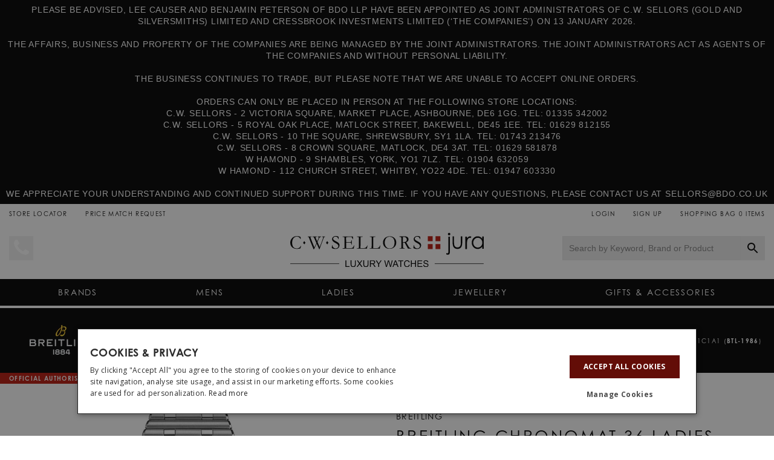

--- FILE ---
content_type: text/html; charset=utf-8
request_url: https://www.jurawatches.co.uk/products/breitling-watch-chronomat-36-ladies-a10380101c1a1
body_size: 76280
content:
<!DOCTYPE html>
<html lang="en-GB">
	<head><meta charset="UTF-8">
		<meta name="viewport" content="width=device-width, initial-scale=1.0">

		<!-- Theme Header Content -->
		
<!-- Meta Info -->
<link rel="canonical" href="https://www.jurawatches.co.uk/products/breitling-watch-chronomat-36-ladies-a10380101c1a1"> 
<link rel="sitemap" type="application/xml" title="Sitemap" href="/sitemap.xml" />



   



<title>Breitling Chronomat 36 Ladies Watch  A10380101C1A1 Watch | Jura Watches</title><meta name="description" content="Breitling Chronomat 36 Ladies Watch  A10380101C1A1 Watch available to buy online from £4,650.00 with free UK delivery." /><meta name="keywords" content="Breitling Chronomat 36 Ladies Watch, A10380101C1A1,Watch,Breitling"/><script type="application/ld+json">
{
    "@context": "http://schema.org",
    "@type": "Organization",
    "name": "Jura Watches",
    "url": "https://www.jurawatches.co.uk",
    "logo": "//www.jurawatches.co.uk/cdn/shop/files/jura_logo_positive_250x.png?v=1629449962",
"contactPoint": [
                { 
                    "@type" : "ContactPoint",
                    "contactType" : "customer service",
                    "telephone" : "",
                    "email": "help@jurawatches.co.uk"
                } 
            ],"address": {
            "@type": "PostalAddress",
            "streetAddress": "King Street",
            "addressLocality": "Ashbourne, Derbyshire",
            "postalCode": "DE6 1EA",
            "addressCountry": [
                {
                    "@type": "Country",
                    "name": "GB"
                }
            ]
        },"sameAs": ["https://twitter.com/JuraWatches","https://www.facebook.com/JuraWatches","https://www.pinterest.co.uk/jurawatches/","https://www.instagram.com/jurawatches/","https://www.youtube.com/user/JuraWatches"]
}
</script>

<!-- Meta Info -->
<!-- Template: product -->
<!-- Title: Breitling Chronomat 36 Ladies Watch  A10380101C1A1 Watch | Jura Watches -->
<!-- Desc: Breitling Chronomat 36 Ladies Watch  A10380101C1A1 Watch available to buy online from £4,650.00 with free UK delivery. -->
<!-- Keywords: Breitling Chronomat 36 Ladies Watch, A10380101C1A1,Watch,Breitling --> 

<link rel="shortcut icon" href="//www.jurawatches.co.uk/cdn/shop/t/91/assets/favicon.ico?v=180718780207744830821668697657" />
<link rel="apple-touch-icon-precomposed" sizes="144x144" href="//www.jurawatches.co.uk/cdn/shop/t/91/assets/apple-touch-icon-precomposed.png?v=102500991952080374441668697660">
<link rel="icon" sizes="144x144" href="//www.jurawatches.co.uk/cdn/shop/t/91/assets/apple-touch-icon-precomposed.png?v=102500991952080374441668697660">
<meta name="format-detection" content="telephone=no">

<meta name="google-site-verification" content="UadLN3kE_Qn61TDjD429kDEd5CMWyTdsjH8frwutOxw" />
<meta name="google-site-verification" content="D79OKfKNXwwmY09QWP9DHWkGA5R5CJtqoX1U-XkYDIw" />
<meta name="msvalidate.01" content="61E224E4C9AF3DD455088EBFD6B59E8B" />
<meta name="msvalidate.01" content="23A172221A4B24C08FB8911B9A365A53" />
<meta name="p:domain_verify" content="49a9b0a98211e34cada25cd901113fb5"/>
<meta name="facebook-domain-verification" content="1e7gx69qbriwk59f0dcfzl6vxahsy7" />
<script type="text/javascript">
    var debug = false;
    var isPreview = false;
    var isAdmin = false;
    var themeid = 123549548580;
</script>

<script type="text/javascript">
/*! jQuery v3.6.0 | (c) OpenJS Foundation and other contributors | jquery.org/license */
!function(e,t){"use strict";"object"==typeof module&&"object"==typeof module.exports?module.exports=e.document?t(e,!0):function(e){if(!e.document)throw new Error("jQuery requires a window with a document");return t(e)}:t(e)}("undefined"!=typeof window?window:this,function(C,e){"use strict";var t=[],r=Object.getPrototypeOf,s=t.slice,g=t.flat?function(e){return t.flat.call(e)}:function(e){return t.concat.apply([],e)},u=t.push,i=t.indexOf,n={},o=n.toString,v=n.hasOwnProperty,a=v.toString,l=a.call(Object),y={},m=function(e){return"function"==typeof e&&"number"!=typeof e.nodeType&&"function"!=typeof e.item},x=function(e){return null!=e&&e===e.window},E=C.document,c={type:!0,src:!0,nonce:!0,noModule:!0};function b(e,t,n){var r,i,o=(n=n||E).createElement("script");if(o.text=e,t)for(r in c)(i=t[r]||t.getAttribute&&t.getAttribute(r))&&o.setAttribute(r,i);n.head.appendChild(o).parentNode.removeChild(o)}function w(e){return null==e?e+"":"object"==typeof e||"function"==typeof e?n[o.call(e)]||"object":typeof e}var f="3.6.0",S=function(e,t){return new S.fn.init(e,t)};function p(e){var t=!!e&&"length"in e&&e.length,n=w(e);return!m(e)&&!x(e)&&("array"===n||0===t||"number"==typeof t&&0<t&&t-1 in e)}S.fn=S.prototype={jquery:f,constructor:S,length:0,toArray:function(){return s.call(this)},get:function(e){return null==e?s.call(this):e<0?this[e+this.length]:this[e]},pushStack:function(e){var t=S.merge(this.constructor(),e);return t.prevObject=this,t},each:function(e){return S.each(this,e)},map:function(n){return this.pushStack(S.map(this,function(e,t){return n.call(e,t,e)}))},slice:function(){return this.pushStack(s.apply(this,arguments))},first:function(){return this.eq(0)},last:function(){return this.eq(-1)},even:function(){return this.pushStack(S.grep(this,function(e,t){return(t+1)%2}))},odd:function(){return this.pushStack(S.grep(this,function(e,t){return t%2}))},eq:function(e){var t=this.length,n=+e+(e<0?t:0);return this.pushStack(0<=n&&n<t?[this[n]]:[])},end:function(){return this.prevObject||this.constructor()},push:u,sort:t.sort,splice:t.splice},S.extend=S.fn.extend=function(){var e,t,n,r,i,o,a=arguments[0]||{},s=1,u=arguments.length,l=!1;for("boolean"==typeof a&&(l=a,a=arguments[s]||{},s++),"object"==typeof a||m(a)||(a={}),s===u&&(a=this,s--);s<u;s++)if(null!=(e=arguments[s]))for(t in e)r=e[t],"__proto__"!==t&&a!==r&&(l&&r&&(S.isPlainObject(r)||(i=Array.isArray(r)))?(n=a[t],o=i&&!Array.isArray(n)?[]:i||S.isPlainObject(n)?n:{},i=!1,a[t]=S.extend(l,o,r)):void 0!==r&&(a[t]=r));return a},S.extend({expando:"jQuery"+(f+Math.random()).replace(/\D/g,""),isReady:!0,error:function(e){throw new Error(e)},noop:function(){},isPlainObject:function(e){var t,n;return!(!e||"[object Object]"!==o.call(e))&&(!(t=r(e))||"function"==typeof(n=v.call(t,"constructor")&&t.constructor)&&a.call(n)===l)},isEmptyObject:function(e){var t;for(t in e)return!1;return!0},globalEval:function(e,t,n){b(e,{nonce:t&&t.nonce},n)},each:function(e,t){var n,r=0;if(p(e)){for(n=e.length;r<n;r++)if(!1===t.call(e[r],r,e[r]))break}else for(r in e)if(!1===t.call(e[r],r,e[r]))break;return e},makeArray:function(e,t){var n=t||[];return null!=e&&(p(Object(e))?S.merge(n,"string"==typeof e?[e]:e):u.call(n,e)),n},inArray:function(e,t,n){return null==t?-1:i.call(t,e,n)},merge:function(e,t){for(var n=+t.length,r=0,i=e.length;r<n;r++)e[i++]=t[r];return e.length=i,e},grep:function(e,t,n){for(var r=[],i=0,o=e.length,a=!n;i<o;i++)!t(e[i],i)!==a&&r.push(e[i]);return r},map:function(e,t,n){var r,i,o=0,a=[];if(p(e))for(r=e.length;o<r;o++)null!=(i=t(e[o],o,n))&&a.push(i);else for(o in e)null!=(i=t(e[o],o,n))&&a.push(i);return g(a)},guid:1,support:y}),"function"==typeof Symbol&&(S.fn[Symbol.iterator]=t[Symbol.iterator]),S.each("Boolean Number String Function Array Date RegExp Object Error Symbol".split(" "),function(e,t){n["[object "+t+"]"]=t.toLowerCase()});var d=function(n){var e,d,b,o,i,h,f,g,w,u,l,T,C,a,E,v,s,c,y,S="sizzle"+1*new Date,p=n.document,k=0,r=0,m=ue(),x=ue(),A=ue(),N=ue(),j=function(e,t){return e===t&&(l=!0),0},D={}.hasOwnProperty,t=[],q=t.pop,L=t.push,H=t.push,O=t.slice,P=function(e,t){for(var n=0,r=e.length;n<r;n++)if(e[n]===t)return n;return-1},R="checked|selected|async|autofocus|autoplay|controls|defer|disabled|hidden|ismap|loop|multiple|open|readonly|required|scoped",M="[\\x20\\t\\r\\n\\f]",I="(?:\\\\[\\da-fA-F]{1,6}"+M+"?|\\\\[^\\r\\n\\f]|[\\w-]|[^\0-\\x7f])+",W="\\["+M+"*("+I+")(?:"+M+"*([*^$|!~]?=)"+M+"*(?:'((?:\\\\.|[^\\\\'])*)'|\"((?:\\\\.|[^\\\\\"])*)\"|("+I+"))|)"+M+"*\\]",F=":("+I+")(?:\\((('((?:\\\\.|[^\\\\'])*)'|\"((?:\\\\.|[^\\\\\"])*)\")|((?:\\\\.|[^\\\\()[\\]]|"+W+")*)|.*)\\)|)",B=new RegExp(M+"+","g"),$=new RegExp("^"+M+"+|((?:^|[^\\\\])(?:\\\\.)*)"+M+"+$","g"),_=new RegExp("^"+M+"*,"+M+"*"),z=new RegExp("^"+M+"*([>+~]|"+M+")"+M+"*"),U=new RegExp(M+"|>"),X=new RegExp(F),V=new RegExp("^"+I+"$"),G={ID:new RegExp("^#("+I+")"),CLASS:new RegExp("^\\.("+I+")"),TAG:new RegExp("^("+I+"|[*])"),ATTR:new RegExp("^"+W),PSEUDO:new RegExp("^"+F),CHILD:new RegExp("^:(only|first|last|nth|nth-last)-(child|of-type)(?:\\("+M+"*(even|odd|(([+-]|)(\\d*)n|)"+M+"*(?:([+-]|)"+M+"*(\\d+)|))"+M+"*\\)|)","i"),bool:new RegExp("^(?:"+R+")$","i"),needsContext:new RegExp("^"+M+"*[>+~]|:(even|odd|eq|gt|lt|nth|first|last)(?:\\("+M+"*((?:-\\d)?\\d*)"+M+"*\\)|)(?=[^-]|$)","i")},Y=/HTML$/i,Q=/^(?:input|select|textarea|button)$/i,J=/^h\d$/i,K=/^[^{]+\{\s*\[native \w/,Z=/^(?:#([\w-]+)|(\w+)|\.([\w-]+))$/,ee=/[+~]/,te=new RegExp("\\\\[\\da-fA-F]{1,6}"+M+"?|\\\\([^\\r\\n\\f])","g"),ne=function(e,t){var n="0x"+e.slice(1)-65536;return t||(n<0?String.fromCharCode(n+65536):String.fromCharCode(n>>10|55296,1023&n|56320))},re=/([\0-\x1f\x7f]|^-?\d)|^-$|[^\0-\x1f\x7f-\uFFFF\w-]/g,ie=function(e,t){return t?"\0"===e?"\ufffd":e.slice(0,-1)+"\\"+e.charCodeAt(e.length-1).toString(16)+" ":"\\"+e},oe=function(){T()},ae=be(function(e){return!0===e.disabled&&"fieldset"===e.nodeName.toLowerCase()},{dir:"parentNode",next:"legend"});try{H.apply(t=O.call(p.childNodes),p.childNodes),t[p.childNodes.length].nodeType}catch(e){H={apply:t.length?function(e,t){L.apply(e,O.call(t))}:function(e,t){var n=e.length,r=0;while(e[n++]=t[r++]);e.length=n-1}}}function se(t,e,n,r){var i,o,a,s,u,l,c,f=e&&e.ownerDocument,p=e?e.nodeType:9;if(n=n||[],"string"!=typeof t||!t||1!==p&&9!==p&&11!==p)return n;if(!r&&(T(e),e=e||C,E)){if(11!==p&&(u=Z.exec(t)))if(i=u[1]){if(9===p){if(!(a=e.getElementById(i)))return n;if(a.id===i)return n.push(a),n}else if(f&&(a=f.getElementById(i))&&y(e,a)&&a.id===i)return n.push(a),n}else{if(u[2])return H.apply(n,e.getElementsByTagName(t)),n;if((i=u[3])&&d.getElementsByClassName&&e.getElementsByClassName)return H.apply(n,e.getElementsByClassName(i)),n}if(d.qsa&&!N[t+" "]&&(!v||!v.test(t))&&(1!==p||"object"!==e.nodeName.toLowerCase())){if(c=t,f=e,1===p&&(U.test(t)||z.test(t))){(f=ee.test(t)&&ye(e.parentNode)||e)===e&&d.scope||((s=e.getAttribute("id"))?s=s.replace(re,ie):e.setAttribute("id",s=S)),o=(l=h(t)).length;while(o--)l[o]=(s?"#"+s:":scope")+" "+xe(l[o]);c=l.join(",")}try{return H.apply(n,f.querySelectorAll(c)),n}catch(e){N(t,!0)}finally{s===S&&e.removeAttribute("id")}}}return g(t.replace($,"$1"),e,n,r)}function ue(){var r=[];return function e(t,n){return r.push(t+" ")>b.cacheLength&&delete e[r.shift()],e[t+" "]=n}}function le(e){return e[S]=!0,e}function ce(e){var t=C.createElement("fieldset");try{return!!e(t)}catch(e){return!1}finally{t.parentNode&&t.parentNode.removeChild(t),t=null}}function fe(e,t){var n=e.split("|"),r=n.length;while(r--)b.attrHandle[n[r]]=t}function pe(e,t){var n=t&&e,r=n&&1===e.nodeType&&1===t.nodeType&&e.sourceIndex-t.sourceIndex;if(r)return r;if(n)while(n=n.nextSibling)if(n===t)return-1;return e?1:-1}function de(t){return function(e){return"input"===e.nodeName.toLowerCase()&&e.type===t}}function he(n){return function(e){var t=e.nodeName.toLowerCase();return("input"===t||"button"===t)&&e.type===n}}function ge(t){return function(e){return"form"in e?e.parentNode&&!1===e.disabled?"label"in e?"label"in e.parentNode?e.parentNode.disabled===t:e.disabled===t:e.isDisabled===t||e.isDisabled!==!t&&ae(e)===t:e.disabled===t:"label"in e&&e.disabled===t}}function ve(a){return le(function(o){return o=+o,le(function(e,t){var n,r=a([],e.length,o),i=r.length;while(i--)e[n=r[i]]&&(e[n]=!(t[n]=e[n]))})})}function ye(e){return e&&"undefined"!=typeof e.getElementsByTagName&&e}for(e in d=se.support={},i=se.isXML=function(e){var t=e&&e.namespaceURI,n=e&&(e.ownerDocument||e).documentElement;return!Y.test(t||n&&n.nodeName||"HTML")},T=se.setDocument=function(e){var t,n,r=e?e.ownerDocument||e:p;return r!=C&&9===r.nodeType&&r.documentElement&&(a=(C=r).documentElement,E=!i(C),p!=C&&(n=C.defaultView)&&n.top!==n&&(n.addEventListener?n.addEventListener("unload",oe,!1):n.attachEvent&&n.attachEvent("onunload",oe)),d.scope=ce(function(e){return a.appendChild(e).appendChild(C.createElement("div")),"undefined"!=typeof e.querySelectorAll&&!e.querySelectorAll(":scope fieldset div").length}),d.attributes=ce(function(e){return e.className="i",!e.getAttribute("className")}),d.getElementsByTagName=ce(function(e){return e.appendChild(C.createComment("")),!e.getElementsByTagName("*").length}),d.getElementsByClassName=K.test(C.getElementsByClassName),d.getById=ce(function(e){return a.appendChild(e).id=S,!C.getElementsByName||!C.getElementsByName(S).length}),d.getById?(b.filter.ID=function(e){var t=e.replace(te,ne);return function(e){return e.getAttribute("id")===t}},b.find.ID=function(e,t){if("undefined"!=typeof t.getElementById&&E){var n=t.getElementById(e);return n?[n]:[]}}):(b.filter.ID=function(e){var n=e.replace(te,ne);return function(e){var t="undefined"!=typeof e.getAttributeNode&&e.getAttributeNode("id");return t&&t.value===n}},b.find.ID=function(e,t){if("undefined"!=typeof t.getElementById&&E){var n,r,i,o=t.getElementById(e);if(o){if((n=o.getAttributeNode("id"))&&n.value===e)return[o];i=t.getElementsByName(e),r=0;while(o=i[r++])if((n=o.getAttributeNode("id"))&&n.value===e)return[o]}return[]}}),b.find.TAG=d.getElementsByTagName?function(e,t){return"undefined"!=typeof t.getElementsByTagName?t.getElementsByTagName(e):d.qsa?t.querySelectorAll(e):void 0}:function(e,t){var n,r=[],i=0,o=t.getElementsByTagName(e);if("*"===e){while(n=o[i++])1===n.nodeType&&r.push(n);return r}return o},b.find.CLASS=d.getElementsByClassName&&function(e,t){if("undefined"!=typeof t.getElementsByClassName&&E)return t.getElementsByClassName(e)},s=[],v=[],(d.qsa=K.test(C.querySelectorAll))&&(ce(function(e){var t;a.appendChild(e).innerHTML="<a id='"+S+"'></a><select id='"+S+"-\r\\' msallowcapture=''><option selected=''></option></select>",e.querySelectorAll("[msallowcapture^='']").length&&v.push("[*^$]="+M+"*(?:''|\"\")"),e.querySelectorAll("[selected]").length||v.push("\\["+M+"*(?:value|"+R+")"),e.querySelectorAll("[id~="+S+"-]").length||v.push("~="),(t=C.createElement("input")).setAttribute("name",""),e.appendChild(t),e.querySelectorAll("[name='']").length||v.push("\\["+M+"*name"+M+"*="+M+"*(?:''|\"\")"),e.querySelectorAll(":checked").length||v.push(":checked"),e.querySelectorAll("a#"+S+"+*").length||v.push(".#.+[+~]"),e.querySelectorAll("\\\f"),v.push("[\\r\\n\\f]")}),ce(function(e){e.innerHTML="<a href='' disabled='disabled'></a><select disabled='disabled'><option/></select>";var t=C.createElement("input");t.setAttribute("type","hidden"),e.appendChild(t).setAttribute("name","D"),e.querySelectorAll("[name=d]").length&&v.push("name"+M+"*[*^$|!~]?="),2!==e.querySelectorAll(":enabled").length&&v.push(":enabled",":disabled"),a.appendChild(e).disabled=!0,2!==e.querySelectorAll(":disabled").length&&v.push(":enabled",":disabled"),e.querySelectorAll("*,:x"),v.push(",.*:")})),(d.matchesSelector=K.test(c=a.matches||a.webkitMatchesSelector||a.mozMatchesSelector||a.oMatchesSelector||a.msMatchesSelector))&&ce(function(e){d.disconnectedMatch=c.call(e,"*"),c.call(e,"[s!='']:x"),s.push("!=",F)}),v=v.length&&new RegExp(v.join("|")),s=s.length&&new RegExp(s.join("|")),t=K.test(a.compareDocumentPosition),y=t||K.test(a.contains)?function(e,t){var n=9===e.nodeType?e.documentElement:e,r=t&&t.parentNode;return e===r||!(!r||1!==r.nodeType||!(n.contains?n.contains(r):e.compareDocumentPosition&&16&e.compareDocumentPosition(r)))}:function(e,t){if(t)while(t=t.parentNode)if(t===e)return!0;return!1},j=t?function(e,t){if(e===t)return l=!0,0;var n=!e.compareDocumentPosition-!t.compareDocumentPosition;return n||(1&(n=(e.ownerDocument||e)==(t.ownerDocument||t)?e.compareDocumentPosition(t):1)||!d.sortDetached&&t.compareDocumentPosition(e)===n?e==C||e.ownerDocument==p&&y(p,e)?-1:t==C||t.ownerDocument==p&&y(p,t)?1:u?P(u,e)-P(u,t):0:4&n?-1:1)}:function(e,t){if(e===t)return l=!0,0;var n,r=0,i=e.parentNode,o=t.parentNode,a=[e],s=[t];if(!i||!o)return e==C?-1:t==C?1:i?-1:o?1:u?P(u,e)-P(u,t):0;if(i===o)return pe(e,t);n=e;while(n=n.parentNode)a.unshift(n);n=t;while(n=n.parentNode)s.unshift(n);while(a[r]===s[r])r++;return r?pe(a[r],s[r]):a[r]==p?-1:s[r]==p?1:0}),C},se.matches=function(e,t){return se(e,null,null,t)},se.matchesSelector=function(e,t){if(T(e),d.matchesSelector&&E&&!N[t+" "]&&(!s||!s.test(t))&&(!v||!v.test(t)))try{var n=c.call(e,t);if(n||d.disconnectedMatch||e.document&&11!==e.document.nodeType)return n}catch(e){N(t,!0)}return 0<se(t,C,null,[e]).length},se.contains=function(e,t){return(e.ownerDocument||e)!=C&&T(e),y(e,t)},se.attr=function(e,t){(e.ownerDocument||e)!=C&&T(e);var n=b.attrHandle[t.toLowerCase()],r=n&&D.call(b.attrHandle,t.toLowerCase())?n(e,t,!E):void 0;return void 0!==r?r:d.attributes||!E?e.getAttribute(t):(r=e.getAttributeNode(t))&&r.specified?r.value:null},se.escape=function(e){return(e+"").replace(re,ie)},se.error=function(e){throw new Error("Syntax error, unrecognized expression: "+e)},se.uniqueSort=function(e){var t,n=[],r=0,i=0;if(l=!d.detectDuplicates,u=!d.sortStable&&e.slice(0),e.sort(j),l){while(t=e[i++])t===e[i]&&(r=n.push(i));while(r--)e.splice(n[r],1)}return u=null,e},o=se.getText=function(e){var t,n="",r=0,i=e.nodeType;if(i){if(1===i||9===i||11===i){if("string"==typeof e.textContent)return e.textContent;for(e=e.firstChild;e;e=e.nextSibling)n+=o(e)}else if(3===i||4===i)return e.nodeValue}else while(t=e[r++])n+=o(t);return n},(b=se.selectors={cacheLength:50,createPseudo:le,match:G,attrHandle:{},find:{},relative:{">":{dir:"parentNode",first:!0}," ":{dir:"parentNode"},"+":{dir:"previousSibling",first:!0},"~":{dir:"previousSibling"}},preFilter:{ATTR:function(e){return e[1]=e[1].replace(te,ne),e[3]=(e[3]||e[4]||e[5]||"").replace(te,ne),"~="===e[2]&&(e[3]=" "+e[3]+" "),e.slice(0,4)},CHILD:function(e){return e[1]=e[1].toLowerCase(),"nth"===e[1].slice(0,3)?(e[3]||se.error(e[0]),e[4]=+(e[4]?e[5]+(e[6]||1):2*("even"===e[3]||"odd"===e[3])),e[5]=+(e[7]+e[8]||"odd"===e[3])):e[3]&&se.error(e[0]),e},PSEUDO:function(e){var t,n=!e[6]&&e[2];return G.CHILD.test(e[0])?null:(e[3]?e[2]=e[4]||e[5]||"":n&&X.test(n)&&(t=h(n,!0))&&(t=n.indexOf(")",n.length-t)-n.length)&&(e[0]=e[0].slice(0,t),e[2]=n.slice(0,t)),e.slice(0,3))}},filter:{TAG:function(e){var t=e.replace(te,ne).toLowerCase();return"*"===e?function(){return!0}:function(e){return e.nodeName&&e.nodeName.toLowerCase()===t}},CLASS:function(e){var t=m[e+" "];return t||(t=new RegExp("(^|"+M+")"+e+"("+M+"|$)"))&&m(e,function(e){return t.test("string"==typeof e.className&&e.className||"undefined"!=typeof e.getAttribute&&e.getAttribute("class")||"")})},ATTR:function(n,r,i){return function(e){var t=se.attr(e,n);return null==t?"!="===r:!r||(t+="","="===r?t===i:"!="===r?t!==i:"^="===r?i&&0===t.indexOf(i):"*="===r?i&&-1<t.indexOf(i):"$="===r?i&&t.slice(-i.length)===i:"~="===r?-1<(" "+t.replace(B," ")+" ").indexOf(i):"|="===r&&(t===i||t.slice(0,i.length+1)===i+"-"))}},CHILD:function(h,e,t,g,v){var y="nth"!==h.slice(0,3),m="last"!==h.slice(-4),x="of-type"===e;return 1===g&&0===v?function(e){return!!e.parentNode}:function(e,t,n){var r,i,o,a,s,u,l=y!==m?"nextSibling":"previousSibling",c=e.parentNode,f=x&&e.nodeName.toLowerCase(),p=!n&&!x,d=!1;if(c){if(y){while(l){a=e;while(a=a[l])if(x?a.nodeName.toLowerCase()===f:1===a.nodeType)return!1;u=l="only"===h&&!u&&"nextSibling"}return!0}if(u=[m?c.firstChild:c.lastChild],m&&p){d=(s=(r=(i=(o=(a=c)[S]||(a[S]={}))[a.uniqueID]||(o[a.uniqueID]={}))[h]||[])[0]===k&&r[1])&&r[2],a=s&&c.childNodes[s];while(a=++s&&a&&a[l]||(d=s=0)||u.pop())if(1===a.nodeType&&++d&&a===e){i[h]=[k,s,d];break}}else if(p&&(d=s=(r=(i=(o=(a=e)[S]||(a[S]={}))[a.uniqueID]||(o[a.uniqueID]={}))[h]||[])[0]===k&&r[1]),!1===d)while(a=++s&&a&&a[l]||(d=s=0)||u.pop())if((x?a.nodeName.toLowerCase()===f:1===a.nodeType)&&++d&&(p&&((i=(o=a[S]||(a[S]={}))[a.uniqueID]||(o[a.uniqueID]={}))[h]=[k,d]),a===e))break;return(d-=v)===g||d%g==0&&0<=d/g}}},PSEUDO:function(e,o){var t,a=b.pseudos[e]||b.setFilters[e.toLowerCase()]||se.error("unsupported pseudo: "+e);return a[S]?a(o):1<a.length?(t=[e,e,"",o],b.setFilters.hasOwnProperty(e.toLowerCase())?le(function(e,t){var n,r=a(e,o),i=r.length;while(i--)e[n=P(e,r[i])]=!(t[n]=r[i])}):function(e){return a(e,0,t)}):a}},pseudos:{not:le(function(e){var r=[],i=[],s=f(e.replace($,"$1"));return s[S]?le(function(e,t,n,r){var i,o=s(e,null,r,[]),a=e.length;while(a--)(i=o[a])&&(e[a]=!(t[a]=i))}):function(e,t,n){return r[0]=e,s(r,null,n,i),r[0]=null,!i.pop()}}),has:le(function(t){return function(e){return 0<se(t,e).length}}),contains:le(function(t){return t=t.replace(te,ne),function(e){return-1<(e.textContent||o(e)).indexOf(t)}}),lang:le(function(n){return V.test(n||"")||se.error("unsupported lang: "+n),n=n.replace(te,ne).toLowerCase(),function(e){var t;do{if(t=E?e.lang:e.getAttribute("xml:lang")||e.getAttribute("lang"))return(t=t.toLowerCase())===n||0===t.indexOf(n+"-")}while((e=e.parentNode)&&1===e.nodeType);return!1}}),target:function(e){var t=n.location&&n.location.hash;return t&&t.slice(1)===e.id},root:function(e){return e===a},focus:function(e){return e===C.activeElement&&(!C.hasFocus||C.hasFocus())&&!!(e.type||e.href||~e.tabIndex)},enabled:ge(!1),disabled:ge(!0),checked:function(e){var t=e.nodeName.toLowerCase();return"input"===t&&!!e.checked||"option"===t&&!!e.selected},selected:function(e){return e.parentNode&&e.parentNode.selectedIndex,!0===e.selected},empty:function(e){for(e=e.firstChild;e;e=e.nextSibling)if(e.nodeType<6)return!1;return!0},parent:function(e){return!b.pseudos.empty(e)},header:function(e){return J.test(e.nodeName)},input:function(e){return Q.test(e.nodeName)},button:function(e){var t=e.nodeName.toLowerCase();return"input"===t&&"button"===e.type||"button"===t},text:function(e){var t;return"input"===e.nodeName.toLowerCase()&&"text"===e.type&&(null==(t=e.getAttribute("type"))||"text"===t.toLowerCase())},first:ve(function(){return[0]}),last:ve(function(e,t){return[t-1]}),eq:ve(function(e,t,n){return[n<0?n+t:n]}),even:ve(function(e,t){for(var n=0;n<t;n+=2)e.push(n);return e}),odd:ve(function(e,t){for(var n=1;n<t;n+=2)e.push(n);return e}),lt:ve(function(e,t,n){for(var r=n<0?n+t:t<n?t:n;0<=--r;)e.push(r);return e}),gt:ve(function(e,t,n){for(var r=n<0?n+t:n;++r<t;)e.push(r);return e})}}).pseudos.nth=b.pseudos.eq,{radio:!0,checkbox:!0,file:!0,password:!0,image:!0})b.pseudos[e]=de(e);for(e in{submit:!0,reset:!0})b.pseudos[e]=he(e);function me(){}function xe(e){for(var t=0,n=e.length,r="";t<n;t++)r+=e[t].value;return r}function be(s,e,t){var u=e.dir,l=e.next,c=l||u,f=t&&"parentNode"===c,p=r++;return e.first?function(e,t,n){while(e=e[u])if(1===e.nodeType||f)return s(e,t,n);return!1}:function(e,t,n){var r,i,o,a=[k,p];if(n){while(e=e[u])if((1===e.nodeType||f)&&s(e,t,n))return!0}else while(e=e[u])if(1===e.nodeType||f)if(i=(o=e[S]||(e[S]={}))[e.uniqueID]||(o[e.uniqueID]={}),l&&l===e.nodeName.toLowerCase())e=e[u]||e;else{if((r=i[c])&&r[0]===k&&r[1]===p)return a[2]=r[2];if((i[c]=a)[2]=s(e,t,n))return!0}return!1}}function we(i){return 1<i.length?function(e,t,n){var r=i.length;while(r--)if(!i[r](e,t,n))return!1;return!0}:i[0]}function Te(e,t,n,r,i){for(var o,a=[],s=0,u=e.length,l=null!=t;s<u;s++)(o=e[s])&&(n&&!n(o,r,i)||(a.push(o),l&&t.push(s)));return a}function Ce(d,h,g,v,y,e){return v&&!v[S]&&(v=Ce(v)),y&&!y[S]&&(y=Ce(y,e)),le(function(e,t,n,r){var i,o,a,s=[],u=[],l=t.length,c=e||function(e,t,n){for(var r=0,i=t.length;r<i;r++)se(e,t[r],n);return n}(h||"*",n.nodeType?[n]:n,[]),f=!d||!e&&h?c:Te(c,s,d,n,r),p=g?y||(e?d:l||v)?[]:t:f;if(g&&g(f,p,n,r),v){i=Te(p,u),v(i,[],n,r),o=i.length;while(o--)(a=i[o])&&(p[u[o]]=!(f[u[o]]=a))}if(e){if(y||d){if(y){i=[],o=p.length;while(o--)(a=p[o])&&i.push(f[o]=a);y(null,p=[],i,r)}o=p.length;while(o--)(a=p[o])&&-1<(i=y?P(e,a):s[o])&&(e[i]=!(t[i]=a))}}else p=Te(p===t?p.splice(l,p.length):p),y?y(null,t,p,r):H.apply(t,p)})}function Ee(e){for(var i,t,n,r=e.length,o=b.relative[e[0].type],a=o||b.relative[" "],s=o?1:0,u=be(function(e){return e===i},a,!0),l=be(function(e){return-1<P(i,e)},a,!0),c=[function(e,t,n){var r=!o&&(n||t!==w)||((i=t).nodeType?u(e,t,n):l(e,t,n));return i=null,r}];s<r;s++)if(t=b.relative[e[s].type])c=[be(we(c),t)];else{if((t=b.filter[e[s].type].apply(null,e[s].matches))[S]){for(n=++s;n<r;n++)if(b.relative[e[n].type])break;return Ce(1<s&&we(c),1<s&&xe(e.slice(0,s-1).concat({value:" "===e[s-2].type?"*":""})).replace($,"$1"),t,s<n&&Ee(e.slice(s,n)),n<r&&Ee(e=e.slice(n)),n<r&&xe(e))}c.push(t)}return we(c)}return me.prototype=b.filters=b.pseudos,b.setFilters=new me,h=se.tokenize=function(e,t){var n,r,i,o,a,s,u,l=x[e+" "];if(l)return t?0:l.slice(0);a=e,s=[],u=b.preFilter;while(a){for(o in n&&!(r=_.exec(a))||(r&&(a=a.slice(r[0].length)||a),s.push(i=[])),n=!1,(r=z.exec(a))&&(n=r.shift(),i.push({value:n,type:r[0].replace($," ")}),a=a.slice(n.length)),b.filter)!(r=G[o].exec(a))||u[o]&&!(r=u[o](r))||(n=r.shift(),i.push({value:n,type:o,matches:r}),a=a.slice(n.length));if(!n)break}return t?a.length:a?se.error(e):x(e,s).slice(0)},f=se.compile=function(e,t){var n,v,y,m,x,r,i=[],o=[],a=A[e+" "];if(!a){t||(t=h(e)),n=t.length;while(n--)(a=Ee(t[n]))[S]?i.push(a):o.push(a);(a=A(e,(v=o,m=0<(y=i).length,x=0<v.length,r=function(e,t,n,r,i){var o,a,s,u=0,l="0",c=e&&[],f=[],p=w,d=e||x&&b.find.TAG("*",i),h=k+=null==p?1:Math.random()||.1,g=d.length;for(i&&(w=t==C||t||i);l!==g&&null!=(o=d[l]);l++){if(x&&o){a=0,t||o.ownerDocument==C||(T(o),n=!E);while(s=v[a++])if(s(o,t||C,n)){r.push(o);break}i&&(k=h)}m&&((o=!s&&o)&&u--,e&&c.push(o))}if(u+=l,m&&l!==u){a=0;while(s=y[a++])s(c,f,t,n);if(e){if(0<u)while(l--)c[l]||f[l]||(f[l]=q.call(r));f=Te(f)}H.apply(r,f),i&&!e&&0<f.length&&1<u+y.length&&se.uniqueSort(r)}return i&&(k=h,w=p),c},m?le(r):r))).selector=e}return a},g=se.select=function(e,t,n,r){var i,o,a,s,u,l="function"==typeof e&&e,c=!r&&h(e=l.selector||e);if(n=n||[],1===c.length){if(2<(o=c[0]=c[0].slice(0)).length&&"ID"===(a=o[0]).type&&9===t.nodeType&&E&&b.relative[o[1].type]){if(!(t=(b.find.ID(a.matches[0].replace(te,ne),t)||[])[0]))return n;l&&(t=t.parentNode),e=e.slice(o.shift().value.length)}i=G.needsContext.test(e)?0:o.length;while(i--){if(a=o[i],b.relative[s=a.type])break;if((u=b.find[s])&&(r=u(a.matches[0].replace(te,ne),ee.test(o[0].type)&&ye(t.parentNode)||t))){if(o.splice(i,1),!(e=r.length&&xe(o)))return H.apply(n,r),n;break}}}return(l||f(e,c))(r,t,!E,n,!t||ee.test(e)&&ye(t.parentNode)||t),n},d.sortStable=S.split("").sort(j).join("")===S,d.detectDuplicates=!!l,T(),d.sortDetached=ce(function(e){return 1&e.compareDocumentPosition(C.createElement("fieldset"))}),ce(function(e){return e.innerHTML="<a href='#'></a>","#"===e.firstChild.getAttribute("href")})||fe("type|href|height|width",function(e,t,n){if(!n)return e.getAttribute(t,"type"===t.toLowerCase()?1:2)}),d.attributes&&ce(function(e){return e.innerHTML="<input/>",e.firstChild.setAttribute("value",""),""===e.firstChild.getAttribute("value")})||fe("value",function(e,t,n){if(!n&&"input"===e.nodeName.toLowerCase())return e.defaultValue}),ce(function(e){return null==e.getAttribute("disabled")})||fe(R,function(e,t,n){var r;if(!n)return!0===e[t]?t.toLowerCase():(r=e.getAttributeNode(t))&&r.specified?r.value:null}),se}(C);S.find=d,S.expr=d.selectors,S.expr[":"]=S.expr.pseudos,S.uniqueSort=S.unique=d.uniqueSort,S.text=d.getText,S.isXMLDoc=d.isXML,S.contains=d.contains,S.escapeSelector=d.escape;var h=function(e,t,n){var r=[],i=void 0!==n;while((e=e[t])&&9!==e.nodeType)if(1===e.nodeType){if(i&&S(e).is(n))break;r.push(e)}return r},T=function(e,t){for(var n=[];e;e=e.nextSibling)1===e.nodeType&&e!==t&&n.push(e);return n},k=S.expr.match.needsContext;function A(e,t){return e.nodeName&&e.nodeName.toLowerCase()===t.toLowerCase()}var N=/^<([a-z][^\/\0>:\x20\t\r\n\f]*)[\x20\t\r\n\f]*\/?>(?:<\/\1>|)$/i;function j(e,n,r){return m(n)?S.grep(e,function(e,t){return!!n.call(e,t,e)!==r}):n.nodeType?S.grep(e,function(e){return e===n!==r}):"string"!=typeof n?S.grep(e,function(e){return-1<i.call(n,e)!==r}):S.filter(n,e,r)}S.filter=function(e,t,n){var r=t[0];return n&&(e=":not("+e+")"),1===t.length&&1===r.nodeType?S.find.matchesSelector(r,e)?[r]:[]:S.find.matches(e,S.grep(t,function(e){return 1===e.nodeType}))},S.fn.extend({find:function(e){var t,n,r=this.length,i=this;if("string"!=typeof e)return this.pushStack(S(e).filter(function(){for(t=0;t<r;t++)if(S.contains(i[t],this))return!0}));for(n=this.pushStack([]),t=0;t<r;t++)S.find(e,i[t],n);return 1<r?S.uniqueSort(n):n},filter:function(e){return this.pushStack(j(this,e||[],!1))},not:function(e){return this.pushStack(j(this,e||[],!0))},is:function(e){return!!j(this,"string"==typeof e&&k.test(e)?S(e):e||[],!1).length}});var D,q=/^(?:\s*(<[\w\W]+>)[^>]*|#([\w-]+))$/;(S.fn.init=function(e,t,n){var r,i;if(!e)return this;if(n=n||D,"string"==typeof e){if(!(r="<"===e[0]&&">"===e[e.length-1]&&3<=e.length?[null,e,null]:q.exec(e))||!r[1]&&t)return!t||t.jquery?(t||n).find(e):this.constructor(t).find(e);if(r[1]){if(t=t instanceof S?t[0]:t,S.merge(this,S.parseHTML(r[1],t&&t.nodeType?t.ownerDocument||t:E,!0)),N.test(r[1])&&S.isPlainObject(t))for(r in t)m(this[r])?this[r](t[r]):this.attr(r,t[r]);return this}return(i=E.getElementById(r[2]))&&(this[0]=i,this.length=1),this}return e.nodeType?(this[0]=e,this.length=1,this):m(e)?void 0!==n.ready?n.ready(e):e(S):S.makeArray(e,this)}).prototype=S.fn,D=S(E);var L=/^(?:parents|prev(?:Until|All))/,H={children:!0,contents:!0,next:!0,prev:!0};function O(e,t){while((e=e[t])&&1!==e.nodeType);return e}S.fn.extend({has:function(e){var t=S(e,this),n=t.length;return this.filter(function(){for(var e=0;e<n;e++)if(S.contains(this,t[e]))return!0})},closest:function(e,t){var n,r=0,i=this.length,o=[],a="string"!=typeof e&&S(e);if(!k.test(e))for(;r<i;r++)for(n=this[r];n&&n!==t;n=n.parentNode)if(n.nodeType<11&&(a?-1<a.index(n):1===n.nodeType&&S.find.matchesSelector(n,e))){o.push(n);break}return this.pushStack(1<o.length?S.uniqueSort(o):o)},index:function(e){return e?"string"==typeof e?i.call(S(e),this[0]):i.call(this,e.jquery?e[0]:e):this[0]&&this[0].parentNode?this.first().prevAll().length:-1},add:function(e,t){return this.pushStack(S.uniqueSort(S.merge(this.get(),S(e,t))))},addBack:function(e){return this.add(null==e?this.prevObject:this.prevObject.filter(e))}}),S.each({parent:function(e){var t=e.parentNode;return t&&11!==t.nodeType?t:null},parents:function(e){return h(e,"parentNode")},parentsUntil:function(e,t,n){return h(e,"parentNode",n)},next:function(e){return O(e,"nextSibling")},prev:function(e){return O(e,"previousSibling")},nextAll:function(e){return h(e,"nextSibling")},prevAll:function(e){return h(e,"previousSibling")},nextUntil:function(e,t,n){return h(e,"nextSibling",n)},prevUntil:function(e,t,n){return h(e,"previousSibling",n)},siblings:function(e){return T((e.parentNode||{}).firstChild,e)},children:function(e){return T(e.firstChild)},contents:function(e){return null!=e.contentDocument&&r(e.contentDocument)?e.contentDocument:(A(e,"template")&&(e=e.content||e),S.merge([],e.childNodes))}},function(r,i){S.fn[r]=function(e,t){var n=S.map(this,i,e);return"Until"!==r.slice(-5)&&(t=e),t&&"string"==typeof t&&(n=S.filter(t,n)),1<this.length&&(H[r]||S.uniqueSort(n),L.test(r)&&n.reverse()),this.pushStack(n)}});var P=/[^\x20\t\r\n\f]+/g;function R(e){return e}function M(e){throw e}function I(e,t,n,r){var i;try{e&&m(i=e.promise)?i.call(e).done(t).fail(n):e&&m(i=e.then)?i.call(e,t,n):t.apply(void 0,[e].slice(r))}catch(e){n.apply(void 0,[e])}}S.Callbacks=function(r){var e,n;r="string"==typeof r?(e=r,n={},S.each(e.match(P)||[],function(e,t){n[t]=!0}),n):S.extend({},r);var i,t,o,a,s=[],u=[],l=-1,c=function(){for(a=a||r.once,o=i=!0;u.length;l=-1){t=u.shift();while(++l<s.length)!1===s[l].apply(t[0],t[1])&&r.stopOnFalse&&(l=s.length,t=!1)}r.memory||(t=!1),i=!1,a&&(s=t?[]:"")},f={add:function(){return s&&(t&&!i&&(l=s.length-1,u.push(t)),function n(e){S.each(e,function(e,t){m(t)?r.unique&&f.has(t)||s.push(t):t&&t.length&&"string"!==w(t)&&n(t)})}(arguments),t&&!i&&c()),this},remove:function(){return S.each(arguments,function(e,t){var n;while(-1<(n=S.inArray(t,s,n)))s.splice(n,1),n<=l&&l--}),this},has:function(e){return e?-1<S.inArray(e,s):0<s.length},empty:function(){return s&&(s=[]),this},disable:function(){return a=u=[],s=t="",this},disabled:function(){return!s},lock:function(){return a=u=[],t||i||(s=t=""),this},locked:function(){return!!a},fireWith:function(e,t){return a||(t=[e,(t=t||[]).slice?t.slice():t],u.push(t),i||c()),this},fire:function(){return f.fireWith(this,arguments),this},fired:function(){return!!o}};return f},S.extend({Deferred:function(e){var o=[["notify","progress",S.Callbacks("memory"),S.Callbacks("memory"),2],["resolve","done",S.Callbacks("once memory"),S.Callbacks("once memory"),0,"resolved"],["reject","fail",S.Callbacks("once memory"),S.Callbacks("once memory"),1,"rejected"]],i="pending",a={state:function(){return i},always:function(){return s.done(arguments).fail(arguments),this},"catch":function(e){return a.then(null,e)},pipe:function(){var i=arguments;return S.Deferred(function(r){S.each(o,function(e,t){var n=m(i[t[4]])&&i[t[4]];s[t[1]](function(){var e=n&&n.apply(this,arguments);e&&m(e.promise)?e.promise().progress(r.notify).done(r.resolve).fail(r.reject):r[t[0]+"With"](this,n?[e]:arguments)})}),i=null}).promise()},then:function(t,n,r){var u=0;function l(i,o,a,s){return function(){var n=this,r=arguments,e=function(){var e,t;if(!(i<u)){if((e=a.apply(n,r))===o.promise())throw new TypeError("Thenable self-resolution");t=e&&("object"==typeof e||"function"==typeof e)&&e.then,m(t)?s?t.call(e,l(u,o,R,s),l(u,o,M,s)):(u++,t.call(e,l(u,o,R,s),l(u,o,M,s),l(u,o,R,o.notifyWith))):(a!==R&&(n=void 0,r=[e]),(s||o.resolveWith)(n,r))}},t=s?e:function(){try{e()}catch(e){S.Deferred.exceptionHook&&S.Deferred.exceptionHook(e,t.stackTrace),u<=i+1&&(a!==M&&(n=void 0,r=[e]),o.rejectWith(n,r))}};i?t():(S.Deferred.getStackHook&&(t.stackTrace=S.Deferred.getStackHook()),C.setTimeout(t))}}return S.Deferred(function(e){o[0][3].add(l(0,e,m(r)?r:R,e.notifyWith)),o[1][3].add(l(0,e,m(t)?t:R)),o[2][3].add(l(0,e,m(n)?n:M))}).promise()},promise:function(e){return null!=e?S.extend(e,a):a}},s={};return S.each(o,function(e,t){var n=t[2],r=t[5];a[t[1]]=n.add,r&&n.add(function(){i=r},o[3-e][2].disable,o[3-e][3].disable,o[0][2].lock,o[0][3].lock),n.add(t[3].fire),s[t[0]]=function(){return s[t[0]+"With"](this===s?void 0:this,arguments),this},s[t[0]+"With"]=n.fireWith}),a.promise(s),e&&e.call(s,s),s},when:function(e){var n=arguments.length,t=n,r=Array(t),i=s.call(arguments),o=S.Deferred(),a=function(t){return function(e){r[t]=this,i[t]=1<arguments.length?s.call(arguments):e,--n||o.resolveWith(r,i)}};if(n<=1&&(I(e,o.done(a(t)).resolve,o.reject,!n),"pending"===o.state()||m(i[t]&&i[t].then)))return o.then();while(t--)I(i[t],a(t),o.reject);return o.promise()}});var W=/^(Eval|Internal|Range|Reference|Syntax|Type|URI)Error$/;S.Deferred.exceptionHook=function(e,t){C.console&&C.console.warn&&e&&W.test(e.name)&&C.console.warn("jQuery.Deferred exception: "+e.message,e.stack,t)},S.readyException=function(e){C.setTimeout(function(){throw e})};var F=S.Deferred();function B(){E.removeEventListener("DOMContentLoaded",B),C.removeEventListener("load",B),S.ready()}S.fn.ready=function(e){return F.then(e)["catch"](function(e){S.readyException(e)}),this},S.extend({isReady:!1,readyWait:1,ready:function(e){(!0===e?--S.readyWait:S.isReady)||(S.isReady=!0)!==e&&0<--S.readyWait||F.resolveWith(E,[S])}}),S.ready.then=F.then,"complete"===E.readyState||"loading"!==E.readyState&&!E.documentElement.doScroll?C.setTimeout(S.ready):(E.addEventListener("DOMContentLoaded",B),C.addEventListener("load",B));var $=function(e,t,n,r,i,o,a){var s=0,u=e.length,l=null==n;if("object"===w(n))for(s in i=!0,n)$(e,t,s,n[s],!0,o,a);else if(void 0!==r&&(i=!0,m(r)||(a=!0),l&&(a?(t.call(e,r),t=null):(l=t,t=function(e,t,n){return l.call(S(e),n)})),t))for(;s<u;s++)t(e[s],n,a?r:r.call(e[s],s,t(e[s],n)));return i?e:l?t.call(e):u?t(e[0],n):o},_=/^-ms-/,z=/-([a-z])/g;function U(e,t){return t.toUpperCase()}function X(e){return e.replace(_,"ms-").replace(z,U)}var V=function(e){return 1===e.nodeType||9===e.nodeType||!+e.nodeType};function G(){this.expando=S.expando+G.uid++}G.uid=1,G.prototype={cache:function(e){var t=e[this.expando];return t||(t={},V(e)&&(e.nodeType?e[this.expando]=t:Object.defineProperty(e,this.expando,{value:t,configurable:!0}))),t},set:function(e,t,n){var r,i=this.cache(e);if("string"==typeof t)i[X(t)]=n;else for(r in t)i[X(r)]=t[r];return i},get:function(e,t){return void 0===t?this.cache(e):e[this.expando]&&e[this.expando][X(t)]},access:function(e,t,n){return void 0===t||t&&"string"==typeof t&&void 0===n?this.get(e,t):(this.set(e,t,n),void 0!==n?n:t)},remove:function(e,t){var n,r=e[this.expando];if(void 0!==r){if(void 0!==t){n=(t=Array.isArray(t)?t.map(X):(t=X(t))in r?[t]:t.match(P)||[]).length;while(n--)delete r[t[n]]}(void 0===t||S.isEmptyObject(r))&&(e.nodeType?e[this.expando]=void 0:delete e[this.expando])}},hasData:function(e){var t=e[this.expando];return void 0!==t&&!S.isEmptyObject(t)}};var Y=new G,Q=new G,J=/^(?:\{[\w\W]*\}|\[[\w\W]*\])$/,K=/[A-Z]/g;function Z(e,t,n){var r,i;if(void 0===n&&1===e.nodeType)if(r="data-"+t.replace(K,"-$&").toLowerCase(),"string"==typeof(n=e.getAttribute(r))){try{n="true"===(i=n)||"false"!==i&&("null"===i?null:i===+i+""?+i:J.test(i)?JSON.parse(i):i)}catch(e){}Q.set(e,t,n)}else n=void 0;return n}S.extend({hasData:function(e){return Q.hasData(e)||Y.hasData(e)},data:function(e,t,n){return Q.access(e,t,n)},removeData:function(e,t){Q.remove(e,t)},_data:function(e,t,n){return Y.access(e,t,n)},_removeData:function(e,t){Y.remove(e,t)}}),S.fn.extend({data:function(n,e){var t,r,i,o=this[0],a=o&&o.attributes;if(void 0===n){if(this.length&&(i=Q.get(o),1===o.nodeType&&!Y.get(o,"hasDataAttrs"))){t=a.length;while(t--)a[t]&&0===(r=a[t].name).indexOf("data-")&&(r=X(r.slice(5)),Z(o,r,i[r]));Y.set(o,"hasDataAttrs",!0)}return i}return"object"==typeof n?this.each(function(){Q.set(this,n)}):$(this,function(e){var t;if(o&&void 0===e)return void 0!==(t=Q.get(o,n))?t:void 0!==(t=Z(o,n))?t:void 0;this.each(function(){Q.set(this,n,e)})},null,e,1<arguments.length,null,!0)},removeData:function(e){return this.each(function(){Q.remove(this,e)})}}),S.extend({queue:function(e,t,n){var r;if(e)return t=(t||"fx")+"queue",r=Y.get(e,t),n&&(!r||Array.isArray(n)?r=Y.access(e,t,S.makeArray(n)):r.push(n)),r||[]},dequeue:function(e,t){t=t||"fx";var n=S.queue(e,t),r=n.length,i=n.shift(),o=S._queueHooks(e,t);"inprogress"===i&&(i=n.shift(),r--),i&&("fx"===t&&n.unshift("inprogress"),delete o.stop,i.call(e,function(){S.dequeue(e,t)},o)),!r&&o&&o.empty.fire()},_queueHooks:function(e,t){var n=t+"queueHooks";return Y.get(e,n)||Y.access(e,n,{empty:S.Callbacks("once memory").add(function(){Y.remove(e,[t+"queue",n])})})}}),S.fn.extend({queue:function(t,n){var e=2;return"string"!=typeof t&&(n=t,t="fx",e--),arguments.length<e?S.queue(this[0],t):void 0===n?this:this.each(function(){var e=S.queue(this,t,n);S._queueHooks(this,t),"fx"===t&&"inprogress"!==e[0]&&S.dequeue(this,t)})},dequeue:function(e){return this.each(function(){S.dequeue(this,e)})},clearQueue:function(e){return this.queue(e||"fx",[])},promise:function(e,t){var n,r=1,i=S.Deferred(),o=this,a=this.length,s=function(){--r||i.resolveWith(o,[o])};"string"!=typeof e&&(t=e,e=void 0),e=e||"fx";while(a--)(n=Y.get(o[a],e+"queueHooks"))&&n.empty&&(r++,n.empty.add(s));return s(),i.promise(t)}});var ee=/[+-]?(?:\d*\.|)\d+(?:[eE][+-]?\d+|)/.source,te=new RegExp("^(?:([+-])=|)("+ee+")([a-z%]*)$","i"),ne=["Top","Right","Bottom","Left"],re=E.documentElement,ie=function(e){return S.contains(e.ownerDocument,e)},oe={composed:!0};re.getRootNode&&(ie=function(e){return S.contains(e.ownerDocument,e)||e.getRootNode(oe)===e.ownerDocument});var ae=function(e,t){return"none"===(e=t||e).style.display||""===e.style.display&&ie(e)&&"none"===S.css(e,"display")};function se(e,t,n,r){var i,o,a=20,s=r?function(){return r.cur()}:function(){return S.css(e,t,"")},u=s(),l=n&&n[3]||(S.cssNumber[t]?"":"px"),c=e.nodeType&&(S.cssNumber[t]||"px"!==l&&+u)&&te.exec(S.css(e,t));if(c&&c[3]!==l){u/=2,l=l||c[3],c=+u||1;while(a--)S.style(e,t,c+l),(1-o)*(1-(o=s()/u||.5))<=0&&(a=0),c/=o;c*=2,S.style(e,t,c+l),n=n||[]}return n&&(c=+c||+u||0,i=n[1]?c+(n[1]+1)*n[2]:+n[2],r&&(r.unit=l,r.start=c,r.end=i)),i}var ue={};function le(e,t){for(var n,r,i,o,a,s,u,l=[],c=0,f=e.length;c<f;c++)(r=e[c]).style&&(n=r.style.display,t?("none"===n&&(l[c]=Y.get(r,"display")||null,l[c]||(r.style.display="")),""===r.style.display&&ae(r)&&(l[c]=(u=a=o=void 0,a=(i=r).ownerDocument,s=i.nodeName,(u=ue[s])||(o=a.body.appendChild(a.createElement(s)),u=S.css(o,"display"),o.parentNode.removeChild(o),"none"===u&&(u="block"),ue[s]=u)))):"none"!==n&&(l[c]="none",Y.set(r,"display",n)));for(c=0;c<f;c++)null!=l[c]&&(e[c].style.display=l[c]);return e}S.fn.extend({show:function(){return le(this,!0)},hide:function(){return le(this)},toggle:function(e){return"boolean"==typeof e?e?this.show():this.hide():this.each(function(){ae(this)?S(this).show():S(this).hide()})}});var ce,fe,pe=/^(?:checkbox|radio)$/i,de=/<([a-z][^\/\0>\x20\t\r\n\f]*)/i,he=/^$|^module$|\/(?:java|ecma)script/i;ce=E.createDocumentFragment().appendChild(E.createElement("div")),(fe=E.createElement("input")).setAttribute("type","radio"),fe.setAttribute("checked","checked"),fe.setAttribute("name","t"),ce.appendChild(fe),y.checkClone=ce.cloneNode(!0).cloneNode(!0).lastChild.checked,ce.innerHTML="<textarea>x</textarea>",y.noCloneChecked=!!ce.cloneNode(!0).lastChild.defaultValue,ce.innerHTML="<option></option>",y.option=!!ce.lastChild;var ge={thead:[1,"<table>","</table>"],col:[2,"<table><colgroup>","</colgroup></table>"],tr:[2,"<table><tbody>","</tbody></table>"],td:[3,"<table><tbody><tr>","</tr></tbody></table>"],_default:[0,"",""]};function ve(e,t){var n;return n="undefined"!=typeof e.getElementsByTagName?e.getElementsByTagName(t||"*"):"undefined"!=typeof e.querySelectorAll?e.querySelectorAll(t||"*"):[],void 0===t||t&&A(e,t)?S.merge([e],n):n}function ye(e,t){for(var n=0,r=e.length;n<r;n++)Y.set(e[n],"globalEval",!t||Y.get(t[n],"globalEval"))}ge.tbody=ge.tfoot=ge.colgroup=ge.caption=ge.thead,ge.th=ge.td,y.option||(ge.optgroup=ge.option=[1,"<select multiple='multiple'>","</select>"]);var me=/<|&#?\w+;/;function xe(e,t,n,r,i){for(var o,a,s,u,l,c,f=t.createDocumentFragment(),p=[],d=0,h=e.length;d<h;d++)if((o=e[d])||0===o)if("object"===w(o))S.merge(p,o.nodeType?[o]:o);else if(me.test(o)){a=a||f.appendChild(t.createElement("div")),s=(de.exec(o)||["",""])[1].toLowerCase(),u=ge[s]||ge._default,a.innerHTML=u[1]+S.htmlPrefilter(o)+u[2],c=u[0];while(c--)a=a.lastChild;S.merge(p,a.childNodes),(a=f.firstChild).textContent=""}else p.push(t.createTextNode(o));f.textContent="",d=0;while(o=p[d++])if(r&&-1<S.inArray(o,r))i&&i.push(o);else if(l=ie(o),a=ve(f.appendChild(o),"script"),l&&ye(a),n){c=0;while(o=a[c++])he.test(o.type||"")&&n.push(o)}return f}var be=/^([^.]*)(?:\.(.+)|)/;function we(){return!0}function Te(){return!1}function Ce(e,t){return e===function(){try{return E.activeElement}catch(e){}}()==("focus"===t)}function Ee(e,t,n,r,i,o){var a,s;if("object"==typeof t){for(s in"string"!=typeof n&&(r=r||n,n=void 0),t)Ee(e,s,n,r,t[s],o);return e}if(null==r&&null==i?(i=n,r=n=void 0):null==i&&("string"==typeof n?(i=r,r=void 0):(i=r,r=n,n=void 0)),!1===i)i=Te;else if(!i)return e;return 1===o&&(a=i,(i=function(e){return S().off(e),a.apply(this,arguments)}).guid=a.guid||(a.guid=S.guid++)),e.each(function(){S.event.add(this,t,i,r,n)})}function Se(e,i,o){o?(Y.set(e,i,!1),S.event.add(e,i,{namespace:!1,handler:function(e){var t,n,r=Y.get(this,i);if(1&e.isTrigger&&this[i]){if(r.length)(S.event.special[i]||{}).delegateType&&e.stopPropagation();else if(r=s.call(arguments),Y.set(this,i,r),t=o(this,i),this[i](),r!==(n=Y.get(this,i))||t?Y.set(this,i,!1):n={},r!==n)return e.stopImmediatePropagation(),e.preventDefault(),n&&n.value}else r.length&&(Y.set(this,i,{value:S.event.trigger(S.extend(r[0],S.Event.prototype),r.slice(1),this)}),e.stopImmediatePropagation())}})):void 0===Y.get(e,i)&&S.event.add(e,i,we)}S.event={global:{},add:function(t,e,n,r,i){var o,a,s,u,l,c,f,p,d,h,g,v=Y.get(t);if(V(t)){n.handler&&(n=(o=n).handler,i=o.selector),i&&S.find.matchesSelector(re,i),n.guid||(n.guid=S.guid++),(u=v.events)||(u=v.events=Object.create(null)),(a=v.handle)||(a=v.handle=function(e){return"undefined"!=typeof S&&S.event.triggered!==e.type?S.event.dispatch.apply(t,arguments):void 0}),l=(e=(e||"").match(P)||[""]).length;while(l--)d=g=(s=be.exec(e[l])||[])[1],h=(s[2]||"").split(".").sort(),d&&(f=S.event.special[d]||{},d=(i?f.delegateType:f.bindType)||d,f=S.event.special[d]||{},c=S.extend({type:d,origType:g,data:r,handler:n,guid:n.guid,selector:i,needsContext:i&&S.expr.match.needsContext.test(i),namespace:h.join(".")},o),(p=u[d])||((p=u[d]=[]).delegateCount=0,f.setup&&!1!==f.setup.call(t,r,h,a)||t.addEventListener&&t.addEventListener(d,a)),f.add&&(f.add.call(t,c),c.handler.guid||(c.handler.guid=n.guid)),i?p.splice(p.delegateCount++,0,c):p.push(c),S.event.global[d]=!0)}},remove:function(e,t,n,r,i){var o,a,s,u,l,c,f,p,d,h,g,v=Y.hasData(e)&&Y.get(e);if(v&&(u=v.events)){l=(t=(t||"").match(P)||[""]).length;while(l--)if(d=g=(s=be.exec(t[l])||[])[1],h=(s[2]||"").split(".").sort(),d){f=S.event.special[d]||{},p=u[d=(r?f.delegateType:f.bindType)||d]||[],s=s[2]&&new RegExp("(^|\\.)"+h.join("\\.(?:.*\\.|)")+"(\\.|$)"),a=o=p.length;while(o--)c=p[o],!i&&g!==c.origType||n&&n.guid!==c.guid||s&&!s.test(c.namespace)||r&&r!==c.selector&&("**"!==r||!c.selector)||(p.splice(o,1),c.selector&&p.delegateCount--,f.remove&&f.remove.call(e,c));a&&!p.length&&(f.teardown&&!1!==f.teardown.call(e,h,v.handle)||S.removeEvent(e,d,v.handle),delete u[d])}else for(d in u)S.event.remove(e,d+t[l],n,r,!0);S.isEmptyObject(u)&&Y.remove(e,"handle events")}},dispatch:function(e){var t,n,r,i,o,a,s=new Array(arguments.length),u=S.event.fix(e),l=(Y.get(this,"events")||Object.create(null))[u.type]||[],c=S.event.special[u.type]||{};for(s[0]=u,t=1;t<arguments.length;t++)s[t]=arguments[t];if(u.delegateTarget=this,!c.preDispatch||!1!==c.preDispatch.call(this,u)){a=S.event.handlers.call(this,u,l),t=0;while((i=a[t++])&&!u.isPropagationStopped()){u.currentTarget=i.elem,n=0;while((o=i.handlers[n++])&&!u.isImmediatePropagationStopped())u.rnamespace&&!1!==o.namespace&&!u.rnamespace.test(o.namespace)||(u.handleObj=o,u.data=o.data,void 0!==(r=((S.event.special[o.origType]||{}).handle||o.handler).apply(i.elem,s))&&!1===(u.result=r)&&(u.preventDefault(),u.stopPropagation()))}return c.postDispatch&&c.postDispatch.call(this,u),u.result}},handlers:function(e,t){var n,r,i,o,a,s=[],u=t.delegateCount,l=e.target;if(u&&l.nodeType&&!("click"===e.type&&1<=e.button))for(;l!==this;l=l.parentNode||this)if(1===l.nodeType&&("click"!==e.type||!0!==l.disabled)){for(o=[],a={},n=0;n<u;n++)void 0===a[i=(r=t[n]).selector+" "]&&(a[i]=r.needsContext?-1<S(i,this).index(l):S.find(i,this,null,[l]).length),a[i]&&o.push(r);o.length&&s.push({elem:l,handlers:o})}return l=this,u<t.length&&s.push({elem:l,handlers:t.slice(u)}),s},addProp:function(t,e){Object.defineProperty(S.Event.prototype,t,{enumerable:!0,configurable:!0,get:m(e)?function(){if(this.originalEvent)return e(this.originalEvent)}:function(){if(this.originalEvent)return this.originalEvent[t]},set:function(e){Object.defineProperty(this,t,{enumerable:!0,configurable:!0,writable:!0,value:e})}})},fix:function(e){return e[S.expando]?e:new S.Event(e)},special:{load:{noBubble:!0},click:{setup:function(e){var t=this||e;return pe.test(t.type)&&t.click&&A(t,"input")&&Se(t,"click",we),!1},trigger:function(e){var t=this||e;return pe.test(t.type)&&t.click&&A(t,"input")&&Se(t,"click"),!0},_default:function(e){var t=e.target;return pe.test(t.type)&&t.click&&A(t,"input")&&Y.get(t,"click")||A(t,"a")}},beforeunload:{postDispatch:function(e){void 0!==e.result&&e.originalEvent&&(e.originalEvent.returnValue=e.result)}}}},S.removeEvent=function(e,t,n){e.removeEventListener&&e.removeEventListener(t,n)},S.Event=function(e,t){if(!(this instanceof S.Event))return new S.Event(e,t);e&&e.type?(this.originalEvent=e,this.type=e.type,this.isDefaultPrevented=e.defaultPrevented||void 0===e.defaultPrevented&&!1===e.returnValue?we:Te,this.target=e.target&&3===e.target.nodeType?e.target.parentNode:e.target,this.currentTarget=e.currentTarget,this.relatedTarget=e.relatedTarget):this.type=e,t&&S.extend(this,t),this.timeStamp=e&&e.timeStamp||Date.now(),this[S.expando]=!0},S.Event.prototype={constructor:S.Event,isDefaultPrevented:Te,isPropagationStopped:Te,isImmediatePropagationStopped:Te,isSimulated:!1,preventDefault:function(){var e=this.originalEvent;this.isDefaultPrevented=we,e&&!this.isSimulated&&e.preventDefault()},stopPropagation:function(){var e=this.originalEvent;this.isPropagationStopped=we,e&&!this.isSimulated&&e.stopPropagation()},stopImmediatePropagation:function(){var e=this.originalEvent;this.isImmediatePropagationStopped=we,e&&!this.isSimulated&&e.stopImmediatePropagation(),this.stopPropagation()}},S.each({altKey:!0,bubbles:!0,cancelable:!0,changedTouches:!0,ctrlKey:!0,detail:!0,eventPhase:!0,metaKey:!0,pageX:!0,pageY:!0,shiftKey:!0,view:!0,"char":!0,code:!0,charCode:!0,key:!0,keyCode:!0,button:!0,buttons:!0,clientX:!0,clientY:!0,offsetX:!0,offsetY:!0,pointerId:!0,pointerType:!0,screenX:!0,screenY:!0,targetTouches:!0,toElement:!0,touches:!0,which:!0},S.event.addProp),S.each({focus:"focusin",blur:"focusout"},function(e,t){S.event.special[e]={setup:function(){return Se(this,e,Ce),!1},trigger:function(){return Se(this,e),!0},_default:function(){return!0},delegateType:t}}),S.each({mouseenter:"mouseover",mouseleave:"mouseout",pointerenter:"pointerover",pointerleave:"pointerout"},function(e,i){S.event.special[e]={delegateType:i,bindType:i,handle:function(e){var t,n=e.relatedTarget,r=e.handleObj;return n&&(n===this||S.contains(this,n))||(e.type=r.origType,t=r.handler.apply(this,arguments),e.type=i),t}}}),S.fn.extend({on:function(e,t,n,r){return Ee(this,e,t,n,r)},one:function(e,t,n,r){return Ee(this,e,t,n,r,1)},off:function(e,t,n){var r,i;if(e&&e.preventDefault&&e.handleObj)return r=e.handleObj,S(e.delegateTarget).off(r.namespace?r.origType+"."+r.namespace:r.origType,r.selector,r.handler),this;if("object"==typeof e){for(i in e)this.off(i,t,e[i]);return this}return!1!==t&&"function"!=typeof t||(n=t,t=void 0),!1===n&&(n=Te),this.each(function(){S.event.remove(this,e,n,t)})}});var ke=/<script|<style|<link/i,Ae=/checked\s*(?:[^=]|=\s*.checked.)/i,Ne=/^\s*<!(?:\[CDATA\[|--)|(?:\]\]|--)>\s*$/g;function je(e,t){return A(e,"table")&&A(11!==t.nodeType?t:t.firstChild,"tr")&&S(e).children("tbody")[0]||e}function De(e){return e.type=(null!==e.getAttribute("type"))+"/"+e.type,e}function qe(e){return"true/"===(e.type||"").slice(0,5)?e.type=e.type.slice(5):e.removeAttribute("type"),e}function Le(e,t){var n,r,i,o,a,s;if(1===t.nodeType){if(Y.hasData(e)&&(s=Y.get(e).events))for(i in Y.remove(t,"handle events"),s)for(n=0,r=s[i].length;n<r;n++)S.event.add(t,i,s[i][n]);Q.hasData(e)&&(o=Q.access(e),a=S.extend({},o),Q.set(t,a))}}function He(n,r,i,o){r=g(r);var e,t,a,s,u,l,c=0,f=n.length,p=f-1,d=r[0],h=m(d);if(h||1<f&&"string"==typeof d&&!y.checkClone&&Ae.test(d))return n.each(function(e){var t=n.eq(e);h&&(r[0]=d.call(this,e,t.html())),He(t,r,i,o)});if(f&&(t=(e=xe(r,n[0].ownerDocument,!1,n,o)).firstChild,1===e.childNodes.length&&(e=t),t||o)){for(s=(a=S.map(ve(e,"script"),De)).length;c<f;c++)u=e,c!==p&&(u=S.clone(u,!0,!0),s&&S.merge(a,ve(u,"script"))),i.call(n[c],u,c);if(s)for(l=a[a.length-1].ownerDocument,S.map(a,qe),c=0;c<s;c++)u=a[c],he.test(u.type||"")&&!Y.access(u,"globalEval")&&S.contains(l,u)&&(u.src&&"module"!==(u.type||"").toLowerCase()?S._evalUrl&&!u.noModule&&S._evalUrl(u.src,{nonce:u.nonce||u.getAttribute("nonce")},l):b(u.textContent.replace(Ne,""),u,l))}return n}function Oe(e,t,n){for(var r,i=t?S.filter(t,e):e,o=0;null!=(r=i[o]);o++)n||1!==r.nodeType||S.cleanData(ve(r)),r.parentNode&&(n&&ie(r)&&ye(ve(r,"script")),r.parentNode.removeChild(r));return e}S.extend({htmlPrefilter:function(e){return e},clone:function(e,t,n){var r,i,o,a,s,u,l,c=e.cloneNode(!0),f=ie(e);if(!(y.noCloneChecked||1!==e.nodeType&&11!==e.nodeType||S.isXMLDoc(e)))for(a=ve(c),r=0,i=(o=ve(e)).length;r<i;r++)s=o[r],u=a[r],void 0,"input"===(l=u.nodeName.toLowerCase())&&pe.test(s.type)?u.checked=s.checked:"input"!==l&&"textarea"!==l||(u.defaultValue=s.defaultValue);if(t)if(n)for(o=o||ve(e),a=a||ve(c),r=0,i=o.length;r<i;r++)Le(o[r],a[r]);else Le(e,c);return 0<(a=ve(c,"script")).length&&ye(a,!f&&ve(e,"script")),c},cleanData:function(e){for(var t,n,r,i=S.event.special,o=0;void 0!==(n=e[o]);o++)if(V(n)){if(t=n[Y.expando]){if(t.events)for(r in t.events)i[r]?S.event.remove(n,r):S.removeEvent(n,r,t.handle);n[Y.expando]=void 0}n[Q.expando]&&(n[Q.expando]=void 0)}}}),S.fn.extend({detach:function(e){return Oe(this,e,!0)},remove:function(e){return Oe(this,e)},text:function(e){return $(this,function(e){return void 0===e?S.text(this):this.empty().each(function(){1!==this.nodeType&&11!==this.nodeType&&9!==this.nodeType||(this.textContent=e)})},null,e,arguments.length)},append:function(){return He(this,arguments,function(e){1!==this.nodeType&&11!==this.nodeType&&9!==this.nodeType||je(this,e).appendChild(e)})},prepend:function(){return He(this,arguments,function(e){if(1===this.nodeType||11===this.nodeType||9===this.nodeType){var t=je(this,e);t.insertBefore(e,t.firstChild)}})},before:function(){return He(this,arguments,function(e){this.parentNode&&this.parentNode.insertBefore(e,this)})},after:function(){return He(this,arguments,function(e){this.parentNode&&this.parentNode.insertBefore(e,this.nextSibling)})},empty:function(){for(var e,t=0;null!=(e=this[t]);t++)1===e.nodeType&&(S.cleanData(ve(e,!1)),e.textContent="");return this},clone:function(e,t){return e=null!=e&&e,t=null==t?e:t,this.map(function(){return S.clone(this,e,t)})},html:function(e){return $(this,function(e){var t=this[0]||{},n=0,r=this.length;if(void 0===e&&1===t.nodeType)return t.innerHTML;if("string"==typeof e&&!ke.test(e)&&!ge[(de.exec(e)||["",""])[1].toLowerCase()]){e=S.htmlPrefilter(e);try{for(;n<r;n++)1===(t=this[n]||{}).nodeType&&(S.cleanData(ve(t,!1)),t.innerHTML=e);t=0}catch(e){}}t&&this.empty().append(e)},null,e,arguments.length)},replaceWith:function(){var n=[];return He(this,arguments,function(e){var t=this.parentNode;S.inArray(this,n)<0&&(S.cleanData(ve(this)),t&&t.replaceChild(e,this))},n)}}),S.each({appendTo:"append",prependTo:"prepend",insertBefore:"before",insertAfter:"after",replaceAll:"replaceWith"},function(e,a){S.fn[e]=function(e){for(var t,n=[],r=S(e),i=r.length-1,o=0;o<=i;o++)t=o===i?this:this.clone(!0),S(r[o])[a](t),u.apply(n,t.get());return this.pushStack(n)}});var Pe=new RegExp("^("+ee+")(?!px)[a-z%]+$","i"),Re=function(e){var t=e.ownerDocument.defaultView;return t&&t.opener||(t=C),t.getComputedStyle(e)},Me=function(e,t,n){var r,i,o={};for(i in t)o[i]=e.style[i],e.style[i]=t[i];for(i in r=n.call(e),t)e.style[i]=o[i];return r},Ie=new RegExp(ne.join("|"),"i");function We(e,t,n){var r,i,o,a,s=e.style;return(n=n||Re(e))&&(""!==(a=n.getPropertyValue(t)||n[t])||ie(e)||(a=S.style(e,t)),!y.pixelBoxStyles()&&Pe.test(a)&&Ie.test(t)&&(r=s.width,i=s.minWidth,o=s.maxWidth,s.minWidth=s.maxWidth=s.width=a,a=n.width,s.width=r,s.minWidth=i,s.maxWidth=o)),void 0!==a?a+"":a}function Fe(e,t){return{get:function(){if(!e())return(this.get=t).apply(this,arguments);delete this.get}}}!function(){function e(){if(l){u.style.cssText="position:absolute;left:-11111px;width:60px;margin-top:1px;padding:0;border:0",l.style.cssText="position:relative;display:block;box-sizing:border-box;overflow:scroll;margin:auto;border:1px;padding:1px;width:60%;top:1%",re.appendChild(u).appendChild(l);var e=C.getComputedStyle(l);n="1%"!==e.top,s=12===t(e.marginLeft),l.style.right="60%",o=36===t(e.right),r=36===t(e.width),l.style.position="absolute",i=12===t(l.offsetWidth/3),re.removeChild(u),l=null}}function t(e){return Math.round(parseFloat(e))}var n,r,i,o,a,s,u=E.createElement("div"),l=E.createElement("div");l.style&&(l.style.backgroundClip="content-box",l.cloneNode(!0).style.backgroundClip="",y.clearCloneStyle="content-box"===l.style.backgroundClip,S.extend(y,{boxSizingReliable:function(){return e(),r},pixelBoxStyles:function(){return e(),o},pixelPosition:function(){return e(),n},reliableMarginLeft:function(){return e(),s},scrollboxSize:function(){return e(),i},reliableTrDimensions:function(){var e,t,n,r;return null==a&&(e=E.createElement("table"),t=E.createElement("tr"),n=E.createElement("div"),e.style.cssText="position:absolute;left:-11111px;border-collapse:separate",t.style.cssText="border:1px solid",t.style.height="1px",n.style.height="9px",n.style.display="block",re.appendChild(e).appendChild(t).appendChild(n),r=C.getComputedStyle(t),a=parseInt(r.height,10)+parseInt(r.borderTopWidth,10)+parseInt(r.borderBottomWidth,10)===t.offsetHeight,re.removeChild(e)),a}}))}();var Be=["Webkit","Moz","ms"],$e=E.createElement("div").style,_e={};function ze(e){var t=S.cssProps[e]||_e[e];return t||(e in $e?e:_e[e]=function(e){var t=e[0].toUpperCase()+e.slice(1),n=Be.length;while(n--)if((e=Be[n]+t)in $e)return e}(e)||e)}var Ue=/^(none|table(?!-c[ea]).+)/,Xe=/^--/,Ve={position:"absolute",visibility:"hidden",display:"block"},Ge={letterSpacing:"0",fontWeight:"400"};function Ye(e,t,n){var r=te.exec(t);return r?Math.max(0,r[2]-(n||0))+(r[3]||"px"):t}function Qe(e,t,n,r,i,o){var a="width"===t?1:0,s=0,u=0;if(n===(r?"border":"content"))return 0;for(;a<4;a+=2)"margin"===n&&(u+=S.css(e,n+ne[a],!0,i)),r?("content"===n&&(u-=S.css(e,"padding"+ne[a],!0,i)),"margin"!==n&&(u-=S.css(e,"border"+ne[a]+"Width",!0,i))):(u+=S.css(e,"padding"+ne[a],!0,i),"padding"!==n?u+=S.css(e,"border"+ne[a]+"Width",!0,i):s+=S.css(e,"border"+ne[a]+"Width",!0,i));return!r&&0<=o&&(u+=Math.max(0,Math.ceil(e["offset"+t[0].toUpperCase()+t.slice(1)]-o-u-s-.5))||0),u}function Je(e,t,n){var r=Re(e),i=(!y.boxSizingReliable()||n)&&"border-box"===S.css(e,"boxSizing",!1,r),o=i,a=We(e,t,r),s="offset"+t[0].toUpperCase()+t.slice(1);if(Pe.test(a)){if(!n)return a;a="auto"}return(!y.boxSizingReliable()&&i||!y.reliableTrDimensions()&&A(e,"tr")||"auto"===a||!parseFloat(a)&&"inline"===S.css(e,"display",!1,r))&&e.getClientRects().length&&(i="border-box"===S.css(e,"boxSizing",!1,r),(o=s in e)&&(a=e[s])),(a=parseFloat(a)||0)+Qe(e,t,n||(i?"border":"content"),o,r,a)+"px"}function Ke(e,t,n,r,i){return new Ke.prototype.init(e,t,n,r,i)}S.extend({cssHooks:{opacity:{get:function(e,t){if(t){var n=We(e,"opacity");return""===n?"1":n}}}},cssNumber:{animationIterationCount:!0,columnCount:!0,fillOpacity:!0,flexGrow:!0,flexShrink:!0,fontWeight:!0,gridArea:!0,gridColumn:!0,gridColumnEnd:!0,gridColumnStart:!0,gridRow:!0,gridRowEnd:!0,gridRowStart:!0,lineHeight:!0,opacity:!0,order:!0,orphans:!0,widows:!0,zIndex:!0,zoom:!0},cssProps:{},style:function(e,t,n,r){if(e&&3!==e.nodeType&&8!==e.nodeType&&e.style){var i,o,a,s=X(t),u=Xe.test(t),l=e.style;if(u||(t=ze(s)),a=S.cssHooks[t]||S.cssHooks[s],void 0===n)return a&&"get"in a&&void 0!==(i=a.get(e,!1,r))?i:l[t];"string"===(o=typeof n)&&(i=te.exec(n))&&i[1]&&(n=se(e,t,i),o="number"),null!=n&&n==n&&("number"!==o||u||(n+=i&&i[3]||(S.cssNumber[s]?"":"px")),y.clearCloneStyle||""!==n||0!==t.indexOf("background")||(l[t]="inherit"),a&&"set"in a&&void 0===(n=a.set(e,n,r))||(u?l.setProperty(t,n):l[t]=n))}},css:function(e,t,n,r){var i,o,a,s=X(t);return Xe.test(t)||(t=ze(s)),(a=S.cssHooks[t]||S.cssHooks[s])&&"get"in a&&(i=a.get(e,!0,n)),void 0===i&&(i=We(e,t,r)),"normal"===i&&t in Ge&&(i=Ge[t]),""===n||n?(o=parseFloat(i),!0===n||isFinite(o)?o||0:i):i}}),S.each(["height","width"],function(e,u){S.cssHooks[u]={get:function(e,t,n){if(t)return!Ue.test(S.css(e,"display"))||e.getClientRects().length&&e.getBoundingClientRect().width?Je(e,u,n):Me(e,Ve,function(){return Je(e,u,n)})},set:function(e,t,n){var r,i=Re(e),o=!y.scrollboxSize()&&"absolute"===i.position,a=(o||n)&&"border-box"===S.css(e,"boxSizing",!1,i),s=n?Qe(e,u,n,a,i):0;return a&&o&&(s-=Math.ceil(e["offset"+u[0].toUpperCase()+u.slice(1)]-parseFloat(i[u])-Qe(e,u,"border",!1,i)-.5)),s&&(r=te.exec(t))&&"px"!==(r[3]||"px")&&(e.style[u]=t,t=S.css(e,u)),Ye(0,t,s)}}}),S.cssHooks.marginLeft=Fe(y.reliableMarginLeft,function(e,t){if(t)return(parseFloat(We(e,"marginLeft"))||e.getBoundingClientRect().left-Me(e,{marginLeft:0},function(){return e.getBoundingClientRect().left}))+"px"}),S.each({margin:"",padding:"",border:"Width"},function(i,o){S.cssHooks[i+o]={expand:function(e){for(var t=0,n={},r="string"==typeof e?e.split(" "):[e];t<4;t++)n[i+ne[t]+o]=r[t]||r[t-2]||r[0];return n}},"margin"!==i&&(S.cssHooks[i+o].set=Ye)}),S.fn.extend({css:function(e,t){return $(this,function(e,t,n){var r,i,o={},a=0;if(Array.isArray(t)){for(r=Re(e),i=t.length;a<i;a++)o[t[a]]=S.css(e,t[a],!1,r);return o}return void 0!==n?S.style(e,t,n):S.css(e,t)},e,t,1<arguments.length)}}),((S.Tween=Ke).prototype={constructor:Ke,init:function(e,t,n,r,i,o){this.elem=e,this.prop=n,this.easing=i||S.easing._default,this.options=t,this.start=this.now=this.cur(),this.end=r,this.unit=o||(S.cssNumber[n]?"":"px")},cur:function(){var e=Ke.propHooks[this.prop];return e&&e.get?e.get(this):Ke.propHooks._default.get(this)},run:function(e){var t,n=Ke.propHooks[this.prop];return this.options.duration?this.pos=t=S.easing[this.easing](e,this.options.duration*e,0,1,this.options.duration):this.pos=t=e,this.now=(this.end-this.start)*t+this.start,this.options.step&&this.options.step.call(this.elem,this.now,this),n&&n.set?n.set(this):Ke.propHooks._default.set(this),this}}).init.prototype=Ke.prototype,(Ke.propHooks={_default:{get:function(e){var t;return 1!==e.elem.nodeType||null!=e.elem[e.prop]&&null==e.elem.style[e.prop]?e.elem[e.prop]:(t=S.css(e.elem,e.prop,""))&&"auto"!==t?t:0},set:function(e){S.fx.step[e.prop]?S.fx.step[e.prop](e):1!==e.elem.nodeType||!S.cssHooks[e.prop]&&null==e.elem.style[ze(e.prop)]?e.elem[e.prop]=e.now:S.style(e.elem,e.prop,e.now+e.unit)}}}).scrollTop=Ke.propHooks.scrollLeft={set:function(e){e.elem.nodeType&&e.elem.parentNode&&(e.elem[e.prop]=e.now)}},S.easing={linear:function(e){return e},swing:function(e){return.5-Math.cos(e*Math.PI)/2},_default:"swing"},S.fx=Ke.prototype.init,S.fx.step={};var Ze,et,tt,nt,rt=/^(?:toggle|show|hide)$/,it=/queueHooks$/;function ot(){et&&(!1===E.hidden&&C.requestAnimationFrame?C.requestAnimationFrame(ot):C.setTimeout(ot,S.fx.interval),S.fx.tick())}function at(){return C.setTimeout(function(){Ze=void 0}),Ze=Date.now()}function st(e,t){var n,r=0,i={height:e};for(t=t?1:0;r<4;r+=2-t)i["margin"+(n=ne[r])]=i["padding"+n]=e;return t&&(i.opacity=i.width=e),i}function ut(e,t,n){for(var r,i=(lt.tweeners[t]||[]).concat(lt.tweeners["*"]),o=0,a=i.length;o<a;o++)if(r=i[o].call(n,t,e))return r}function lt(o,e,t){var n,a,r=0,i=lt.prefilters.length,s=S.Deferred().always(function(){delete u.elem}),u=function(){if(a)return!1;for(var e=Ze||at(),t=Math.max(0,l.startTime+l.duration-e),n=1-(t/l.duration||0),r=0,i=l.tweens.length;r<i;r++)l.tweens[r].run(n);return s.notifyWith(o,[l,n,t]),n<1&&i?t:(i||s.notifyWith(o,[l,1,0]),s.resolveWith(o,[l]),!1)},l=s.promise({elem:o,props:S.extend({},e),opts:S.extend(!0,{specialEasing:{},easing:S.easing._default},t),originalProperties:e,originalOptions:t,startTime:Ze||at(),duration:t.duration,tweens:[],createTween:function(e,t){var n=S.Tween(o,l.opts,e,t,l.opts.specialEasing[e]||l.opts.easing);return l.tweens.push(n),n},stop:function(e){var t=0,n=e?l.tweens.length:0;if(a)return this;for(a=!0;t<n;t++)l.tweens[t].run(1);return e?(s.notifyWith(o,[l,1,0]),s.resolveWith(o,[l,e])):s.rejectWith(o,[l,e]),this}}),c=l.props;for(!function(e,t){var n,r,i,o,a;for(n in e)if(i=t[r=X(n)],o=e[n],Array.isArray(o)&&(i=o[1],o=e[n]=o[0]),n!==r&&(e[r]=o,delete e[n]),(a=S.cssHooks[r])&&"expand"in a)for(n in o=a.expand(o),delete e[r],o)n in e||(e[n]=o[n],t[n]=i);else t[r]=i}(c,l.opts.specialEasing);r<i;r++)if(n=lt.prefilters[r].call(l,o,c,l.opts))return m(n.stop)&&(S._queueHooks(l.elem,l.opts.queue).stop=n.stop.bind(n)),n;return S.map(c,ut,l),m(l.opts.start)&&l.opts.start.call(o,l),l.progress(l.opts.progress).done(l.opts.done,l.opts.complete).fail(l.opts.fail).always(l.opts.always),S.fx.timer(S.extend(u,{elem:o,anim:l,queue:l.opts.queue})),l}S.Animation=S.extend(lt,{tweeners:{"*":[function(e,t){var n=this.createTween(e,t);return se(n.elem,e,te.exec(t),n),n}]},tweener:function(e,t){m(e)?(t=e,e=["*"]):e=e.match(P);for(var n,r=0,i=e.length;r<i;r++)n=e[r],lt.tweeners[n]=lt.tweeners[n]||[],lt.tweeners[n].unshift(t)},prefilters:[function(e,t,n){var r,i,o,a,s,u,l,c,f="width"in t||"height"in t,p=this,d={},h=e.style,g=e.nodeType&&ae(e),v=Y.get(e,"fxshow");for(r in n.queue||(null==(a=S._queueHooks(e,"fx")).unqueued&&(a.unqueued=0,s=a.empty.fire,a.empty.fire=function(){a.unqueued||s()}),a.unqueued++,p.always(function(){p.always(function(){a.unqueued--,S.queue(e,"fx").length||a.empty.fire()})})),t)if(i=t[r],rt.test(i)){if(delete t[r],o=o||"toggle"===i,i===(g?"hide":"show")){if("show"!==i||!v||void 0===v[r])continue;g=!0}d[r]=v&&v[r]||S.style(e,r)}if((u=!S.isEmptyObject(t))||!S.isEmptyObject(d))for(r in f&&1===e.nodeType&&(n.overflow=[h.overflow,h.overflowX,h.overflowY],null==(l=v&&v.display)&&(l=Y.get(e,"display")),"none"===(c=S.css(e,"display"))&&(l?c=l:(le([e],!0),l=e.style.display||l,c=S.css(e,"display"),le([e]))),("inline"===c||"inline-block"===c&&null!=l)&&"none"===S.css(e,"float")&&(u||(p.done(function(){h.display=l}),null==l&&(c=h.display,l="none"===c?"":c)),h.display="inline-block")),n.overflow&&(h.overflow="hidden",p.always(function(){h.overflow=n.overflow[0],h.overflowX=n.overflow[1],h.overflowY=n.overflow[2]})),u=!1,d)u||(v?"hidden"in v&&(g=v.hidden):v=Y.access(e,"fxshow",{display:l}),o&&(v.hidden=!g),g&&le([e],!0),p.done(function(){for(r in g||le([e]),Y.remove(e,"fxshow"),d)S.style(e,r,d[r])})),u=ut(g?v[r]:0,r,p),r in v||(v[r]=u.start,g&&(u.end=u.start,u.start=0))}],prefilter:function(e,t){t?lt.prefilters.unshift(e):lt.prefilters.push(e)}}),S.speed=function(e,t,n){var r=e&&"object"==typeof e?S.extend({},e):{complete:n||!n&&t||m(e)&&e,duration:e,easing:n&&t||t&&!m(t)&&t};return S.fx.off?r.duration=0:"number"!=typeof r.duration&&(r.duration in S.fx.speeds?r.duration=S.fx.speeds[r.duration]:r.duration=S.fx.speeds._default),null!=r.queue&&!0!==r.queue||(r.queue="fx"),r.old=r.complete,r.complete=function(){m(r.old)&&r.old.call(this),r.queue&&S.dequeue(this,r.queue)},r},S.fn.extend({fadeTo:function(e,t,n,r){return this.filter(ae).css("opacity",0).show().end().animate({opacity:t},e,n,r)},animate:function(t,e,n,r){var i=S.isEmptyObject(t),o=S.speed(e,n,r),a=function(){var e=lt(this,S.extend({},t),o);(i||Y.get(this,"finish"))&&e.stop(!0)};return a.finish=a,i||!1===o.queue?this.each(a):this.queue(o.queue,a)},stop:function(i,e,o){var a=function(e){var t=e.stop;delete e.stop,t(o)};return"string"!=typeof i&&(o=e,e=i,i=void 0),e&&this.queue(i||"fx",[]),this.each(function(){var e=!0,t=null!=i&&i+"queueHooks",n=S.timers,r=Y.get(this);if(t)r[t]&&r[t].stop&&a(r[t]);else for(t in r)r[t]&&r[t].stop&&it.test(t)&&a(r[t]);for(t=n.length;t--;)n[t].elem!==this||null!=i&&n[t].queue!==i||(n[t].anim.stop(o),e=!1,n.splice(t,1));!e&&o||S.dequeue(this,i)})},finish:function(a){return!1!==a&&(a=a||"fx"),this.each(function(){var e,t=Y.get(this),n=t[a+"queue"],r=t[a+"queueHooks"],i=S.timers,o=n?n.length:0;for(t.finish=!0,S.queue(this,a,[]),r&&r.stop&&r.stop.call(this,!0),e=i.length;e--;)i[e].elem===this&&i[e].queue===a&&(i[e].anim.stop(!0),i.splice(e,1));for(e=0;e<o;e++)n[e]&&n[e].finish&&n[e].finish.call(this);delete t.finish})}}),S.each(["toggle","show","hide"],function(e,r){var i=S.fn[r];S.fn[r]=function(e,t,n){return null==e||"boolean"==typeof e?i.apply(this,arguments):this.animate(st(r,!0),e,t,n)}}),S.each({slideDown:st("show"),slideUp:st("hide"),slideToggle:st("toggle"),fadeIn:{opacity:"show"},fadeOut:{opacity:"hide"},fadeToggle:{opacity:"toggle"}},function(e,r){S.fn[e]=function(e,t,n){return this.animate(r,e,t,n)}}),S.timers=[],S.fx.tick=function(){var e,t=0,n=S.timers;for(Ze=Date.now();t<n.length;t++)(e=n[t])()||n[t]!==e||n.splice(t--,1);n.length||S.fx.stop(),Ze=void 0},S.fx.timer=function(e){S.timers.push(e),S.fx.start()},S.fx.interval=13,S.fx.start=function(){et||(et=!0,ot())},S.fx.stop=function(){et=null},S.fx.speeds={slow:600,fast:200,_default:400},S.fn.delay=function(r,e){return r=S.fx&&S.fx.speeds[r]||r,e=e||"fx",this.queue(e,function(e,t){var n=C.setTimeout(e,r);t.stop=function(){C.clearTimeout(n)}})},tt=E.createElement("input"),nt=E.createElement("select").appendChild(E.createElement("option")),tt.type="checkbox",y.checkOn=""!==tt.value,y.optSelected=nt.selected,(tt=E.createElement("input")).value="t",tt.type="radio",y.radioValue="t"===tt.value;var ct,ft=S.expr.attrHandle;S.fn.extend({attr:function(e,t){return $(this,S.attr,e,t,1<arguments.length)},removeAttr:function(e){return this.each(function(){S.removeAttr(this,e)})}}),S.extend({attr:function(e,t,n){var r,i,o=e.nodeType;if(3!==o&&8!==o&&2!==o)return"undefined"==typeof e.getAttribute?S.prop(e,t,n):(1===o&&S.isXMLDoc(e)||(i=S.attrHooks[t.toLowerCase()]||(S.expr.match.bool.test(t)?ct:void 0)),void 0!==n?null===n?void S.removeAttr(e,t):i&&"set"in i&&void 0!==(r=i.set(e,n,t))?r:(e.setAttribute(t,n+""),n):i&&"get"in i&&null!==(r=i.get(e,t))?r:null==(r=S.find.attr(e,t))?void 0:r)},attrHooks:{type:{set:function(e,t){if(!y.radioValue&&"radio"===t&&A(e,"input")){var n=e.value;return e.setAttribute("type",t),n&&(e.value=n),t}}}},removeAttr:function(e,t){var n,r=0,i=t&&t.match(P);if(i&&1===e.nodeType)while(n=i[r++])e.removeAttribute(n)}}),ct={set:function(e,t,n){return!1===t?S.removeAttr(e,n):e.setAttribute(n,n),n}},S.each(S.expr.match.bool.source.match(/\w+/g),function(e,t){var a=ft[t]||S.find.attr;ft[t]=function(e,t,n){var r,i,o=t.toLowerCase();return n||(i=ft[o],ft[o]=r,r=null!=a(e,t,n)?o:null,ft[o]=i),r}});var pt=/^(?:input|select|textarea|button)$/i,dt=/^(?:a|area)$/i;function ht(e){return(e.match(P)||[]).join(" ")}function gt(e){return e.getAttribute&&e.getAttribute("class")||""}function vt(e){return Array.isArray(e)?e:"string"==typeof e&&e.match(P)||[]}S.fn.extend({prop:function(e,t){return $(this,S.prop,e,t,1<arguments.length)},removeProp:function(e){return this.each(function(){delete this[S.propFix[e]||e]})}}),S.extend({prop:function(e,t,n){var r,i,o=e.nodeType;if(3!==o&&8!==o&&2!==o)return 1===o&&S.isXMLDoc(e)||(t=S.propFix[t]||t,i=S.propHooks[t]),void 0!==n?i&&"set"in i&&void 0!==(r=i.set(e,n,t))?r:e[t]=n:i&&"get"in i&&null!==(r=i.get(e,t))?r:e[t]},propHooks:{tabIndex:{get:function(e){var t=S.find.attr(e,"tabindex");return t?parseInt(t,10):pt.test(e.nodeName)||dt.test(e.nodeName)&&e.href?0:-1}}},propFix:{"for":"htmlFor","class":"className"}}),y.optSelected||(S.propHooks.selected={get:function(e){var t=e.parentNode;return t&&t.parentNode&&t.parentNode.selectedIndex,null},set:function(e){var t=e.parentNode;t&&(t.selectedIndex,t.parentNode&&t.parentNode.selectedIndex)}}),S.each(["tabIndex","readOnly","maxLength","cellSpacing","cellPadding","rowSpan","colSpan","useMap","frameBorder","contentEditable"],function(){S.propFix[this.toLowerCase()]=this}),S.fn.extend({addClass:function(t){var e,n,r,i,o,a,s,u=0;if(m(t))return this.each(function(e){S(this).addClass(t.call(this,e,gt(this)))});if((e=vt(t)).length)while(n=this[u++])if(i=gt(n),r=1===n.nodeType&&" "+ht(i)+" "){a=0;while(o=e[a++])r.indexOf(" "+o+" ")<0&&(r+=o+" ");i!==(s=ht(r))&&n.setAttribute("class",s)}return this},removeClass:function(t){var e,n,r,i,o,a,s,u=0;if(m(t))return this.each(function(e){S(this).removeClass(t.call(this,e,gt(this)))});if(!arguments.length)return this.attr("class","");if((e=vt(t)).length)while(n=this[u++])if(i=gt(n),r=1===n.nodeType&&" "+ht(i)+" "){a=0;while(o=e[a++])while(-1<r.indexOf(" "+o+" "))r=r.replace(" "+o+" "," ");i!==(s=ht(r))&&n.setAttribute("class",s)}return this},toggleClass:function(i,t){var o=typeof i,a="string"===o||Array.isArray(i);return"boolean"==typeof t&&a?t?this.addClass(i):this.removeClass(i):m(i)?this.each(function(e){S(this).toggleClass(i.call(this,e,gt(this),t),t)}):this.each(function(){var e,t,n,r;if(a){t=0,n=S(this),r=vt(i);while(e=r[t++])n.hasClass(e)?n.removeClass(e):n.addClass(e)}else void 0!==i&&"boolean"!==o||((e=gt(this))&&Y.set(this,"__className__",e),this.setAttribute&&this.setAttribute("class",e||!1===i?"":Y.get(this,"__className__")||""))})},hasClass:function(e){var t,n,r=0;t=" "+e+" ";while(n=this[r++])if(1===n.nodeType&&-1<(" "+ht(gt(n))+" ").indexOf(t))return!0;return!1}});var yt=/\r/g;S.fn.extend({val:function(n){var r,e,i,t=this[0];return arguments.length?(i=m(n),this.each(function(e){var t;1===this.nodeType&&(null==(t=i?n.call(this,e,S(this).val()):n)?t="":"number"==typeof t?t+="":Array.isArray(t)&&(t=S.map(t,function(e){return null==e?"":e+""})),(r=S.valHooks[this.type]||S.valHooks[this.nodeName.toLowerCase()])&&"set"in r&&void 0!==r.set(this,t,"value")||(this.value=t))})):t?(r=S.valHooks[t.type]||S.valHooks[t.nodeName.toLowerCase()])&&"get"in r&&void 0!==(e=r.get(t,"value"))?e:"string"==typeof(e=t.value)?e.replace(yt,""):null==e?"":e:void 0}}),S.extend({valHooks:{option:{get:function(e){var t=S.find.attr(e,"value");return null!=t?t:ht(S.text(e))}},select:{get:function(e){var t,n,r,i=e.options,o=e.selectedIndex,a="select-one"===e.type,s=a?null:[],u=a?o+1:i.length;for(r=o<0?u:a?o:0;r<u;r++)if(((n=i[r]).selected||r===o)&&!n.disabled&&(!n.parentNode.disabled||!A(n.parentNode,"optgroup"))){if(t=S(n).val(),a)return t;s.push(t)}return s},set:function(e,t){var n,r,i=e.options,o=S.makeArray(t),a=i.length;while(a--)((r=i[a]).selected=-1<S.inArray(S.valHooks.option.get(r),o))&&(n=!0);return n||(e.selectedIndex=-1),o}}}}),S.each(["radio","checkbox"],function(){S.valHooks[this]={set:function(e,t){if(Array.isArray(t))return e.checked=-1<S.inArray(S(e).val(),t)}},y.checkOn||(S.valHooks[this].get=function(e){return null===e.getAttribute("value")?"on":e.value})}),y.focusin="onfocusin"in C;var mt=/^(?:focusinfocus|focusoutblur)$/,xt=function(e){e.stopPropagation()};S.extend(S.event,{trigger:function(e,t,n,r){var i,o,a,s,u,l,c,f,p=[n||E],d=v.call(e,"type")?e.type:e,h=v.call(e,"namespace")?e.namespace.split("."):[];if(o=f=a=n=n||E,3!==n.nodeType&&8!==n.nodeType&&!mt.test(d+S.event.triggered)&&(-1<d.indexOf(".")&&(d=(h=d.split(".")).shift(),h.sort()),u=d.indexOf(":")<0&&"on"+d,(e=e[S.expando]?e:new S.Event(d,"object"==typeof e&&e)).isTrigger=r?2:3,e.namespace=h.join("."),e.rnamespace=e.namespace?new RegExp("(^|\\.)"+h.join("\\.(?:.*\\.|)")+"(\\.|$)"):null,e.result=void 0,e.target||(e.target=n),t=null==t?[e]:S.makeArray(t,[e]),c=S.event.special[d]||{},r||!c.trigger||!1!==c.trigger.apply(n,t))){if(!r&&!c.noBubble&&!x(n)){for(s=c.delegateType||d,mt.test(s+d)||(o=o.parentNode);o;o=o.parentNode)p.push(o),a=o;a===(n.ownerDocument||E)&&p.push(a.defaultView||a.parentWindow||C)}i=0;while((o=p[i++])&&!e.isPropagationStopped())f=o,e.type=1<i?s:c.bindType||d,(l=(Y.get(o,"events")||Object.create(null))[e.type]&&Y.get(o,"handle"))&&l.apply(o,t),(l=u&&o[u])&&l.apply&&V(o)&&(e.result=l.apply(o,t),!1===e.result&&e.preventDefault());return e.type=d,r||e.isDefaultPrevented()||c._default&&!1!==c._default.apply(p.pop(),t)||!V(n)||u&&m(n[d])&&!x(n)&&((a=n[u])&&(n[u]=null),S.event.triggered=d,e.isPropagationStopped()&&f.addEventListener(d,xt),n[d](),e.isPropagationStopped()&&f.removeEventListener(d,xt),S.event.triggered=void 0,a&&(n[u]=a)),e.result}},simulate:function(e,t,n){var r=S.extend(new S.Event,n,{type:e,isSimulated:!0});S.event.trigger(r,null,t)}}),S.fn.extend({trigger:function(e,t){return this.each(function(){S.event.trigger(e,t,this)})},triggerHandler:function(e,t){var n=this[0];if(n)return S.event.trigger(e,t,n,!0)}}),y.focusin||S.each({focus:"focusin",blur:"focusout"},function(n,r){var i=function(e){S.event.simulate(r,e.target,S.event.fix(e))};S.event.special[r]={setup:function(){var e=this.ownerDocument||this.document||this,t=Y.access(e,r);t||e.addEventListener(n,i,!0),Y.access(e,r,(t||0)+1)},teardown:function(){var e=this.ownerDocument||this.document||this,t=Y.access(e,r)-1;t?Y.access(e,r,t):(e.removeEventListener(n,i,!0),Y.remove(e,r))}}});var bt=C.location,wt={guid:Date.now()},Tt=/\?/;S.parseXML=function(e){var t,n;if(!e||"string"!=typeof e)return null;try{t=(new C.DOMParser).parseFromString(e,"text/xml")}catch(e){}return n=t&&t.getElementsByTagName("parsererror")[0],t&&!n||S.error("Invalid XML: "+(n?S.map(n.childNodes,function(e){return e.textContent}).join("\n"):e)),t};var Ct=/\[\]$/,Et=/\r?\n/g,St=/^(?:submit|button|image|reset|file)$/i,kt=/^(?:input|select|textarea|keygen)/i;function At(n,e,r,i){var t;if(Array.isArray(e))S.each(e,function(e,t){r||Ct.test(n)?i(n,t):At(n+"["+("object"==typeof t&&null!=t?e:"")+"]",t,r,i)});else if(r||"object"!==w(e))i(n,e);else for(t in e)At(n+"["+t+"]",e[t],r,i)}S.param=function(e,t){var n,r=[],i=function(e,t){var n=m(t)?t():t;r[r.length]=encodeURIComponent(e)+"="+encodeURIComponent(null==n?"":n)};if(null==e)return"";if(Array.isArray(e)||e.jquery&&!S.isPlainObject(e))S.each(e,function(){i(this.name,this.value)});else for(n in e)At(n,e[n],t,i);return r.join("&")},S.fn.extend({serialize:function(){return S.param(this.serializeArray())},serializeArray:function(){return this.map(function(){var e=S.prop(this,"elements");return e?S.makeArray(e):this}).filter(function(){var e=this.type;return this.name&&!S(this).is(":disabled")&&kt.test(this.nodeName)&&!St.test(e)&&(this.checked||!pe.test(e))}).map(function(e,t){var n=S(this).val();return null==n?null:Array.isArray(n)?S.map(n,function(e){return{name:t.name,value:e.replace(Et,"\r\n")}}):{name:t.name,value:n.replace(Et,"\r\n")}}).get()}});var Nt=/%20/g,jt=/#.*$/,Dt=/([?&])_=[^&]*/,qt=/^(.*?):[ \t]*([^\r\n]*)$/gm,Lt=/^(?:GET|HEAD)$/,Ht=/^\/\//,Ot={},Pt={},Rt="*/".concat("*"),Mt=E.createElement("a");function It(o){return function(e,t){"string"!=typeof e&&(t=e,e="*");var n,r=0,i=e.toLowerCase().match(P)||[];if(m(t))while(n=i[r++])"+"===n[0]?(n=n.slice(1)||"*",(o[n]=o[n]||[]).unshift(t)):(o[n]=o[n]||[]).push(t)}}function Wt(t,i,o,a){var s={},u=t===Pt;function l(e){var r;return s[e]=!0,S.each(t[e]||[],function(e,t){var n=t(i,o,a);return"string"!=typeof n||u||s[n]?u?!(r=n):void 0:(i.dataTypes.unshift(n),l(n),!1)}),r}return l(i.dataTypes[0])||!s["*"]&&l("*")}function Ft(e,t){var n,r,i=S.ajaxSettings.flatOptions||{};for(n in t)void 0!==t[n]&&((i[n]?e:r||(r={}))[n]=t[n]);return r&&S.extend(!0,e,r),e}Mt.href=bt.href,S.extend({active:0,lastModified:{},etag:{},ajaxSettings:{url:bt.href,type:"GET",isLocal:/^(?:about|app|app-storage|.+-extension|file|res|widget):$/.test(bt.protocol),global:!0,processData:!0,async:!0,contentType:"application/x-www-form-urlencoded; charset=UTF-8",accepts:{"*":Rt,text:"text/plain",html:"text/html",xml:"application/xml, text/xml",json:"application/json, text/javascript"},contents:{xml:/\bxml\b/,html:/\bhtml/,json:/\bjson\b/},responseFields:{xml:"responseXML",text:"responseText",json:"responseJSON"},converters:{"* text":String,"text html":!0,"text json":JSON.parse,"text xml":S.parseXML},flatOptions:{url:!0,context:!0}},ajaxSetup:function(e,t){return t?Ft(Ft(e,S.ajaxSettings),t):Ft(S.ajaxSettings,e)},ajaxPrefilter:It(Ot),ajaxTransport:It(Pt),ajax:function(e,t){"object"==typeof e&&(t=e,e=void 0),t=t||{};var c,f,p,n,d,r,h,g,i,o,v=S.ajaxSetup({},t),y=v.context||v,m=v.context&&(y.nodeType||y.jquery)?S(y):S.event,x=S.Deferred(),b=S.Callbacks("once memory"),w=v.statusCode||{},a={},s={},u="canceled",T={readyState:0,getResponseHeader:function(e){var t;if(h){if(!n){n={};while(t=qt.exec(p))n[t[1].toLowerCase()+" "]=(n[t[1].toLowerCase()+" "]||[]).concat(t[2])}t=n[e.toLowerCase()+" "]}return null==t?null:t.join(", ")},getAllResponseHeaders:function(){return h?p:null},setRequestHeader:function(e,t){return null==h&&(e=s[e.toLowerCase()]=s[e.toLowerCase()]||e,a[e]=t),this},overrideMimeType:function(e){return null==h&&(v.mimeType=e),this},statusCode:function(e){var t;if(e)if(h)T.always(e[T.status]);else for(t in e)w[t]=[w[t],e[t]];return this},abort:function(e){var t=e||u;return c&&c.abort(t),l(0,t),this}};if(x.promise(T),v.url=((e||v.url||bt.href)+"").replace(Ht,bt.protocol+"//"),v.type=t.method||t.type||v.method||v.type,v.dataTypes=(v.dataType||"*").toLowerCase().match(P)||[""],null==v.crossDomain){r=E.createElement("a");try{r.href=v.url,r.href=r.href,v.crossDomain=Mt.protocol+"//"+Mt.host!=r.protocol+"//"+r.host}catch(e){v.crossDomain=!0}}if(v.data&&v.processData&&"string"!=typeof v.data&&(v.data=S.param(v.data,v.traditional)),Wt(Ot,v,t,T),h)return T;for(i in(g=S.event&&v.global)&&0==S.active++&&S.event.trigger("ajaxStart"),v.type=v.type.toUpperCase(),v.hasContent=!Lt.test(v.type),f=v.url.replace(jt,""),v.hasContent?v.data&&v.processData&&0===(v.contentType||"").indexOf("application/x-www-form-urlencoded")&&(v.data=v.data.replace(Nt,"+")):(o=v.url.slice(f.length),v.data&&(v.processData||"string"==typeof v.data)&&(f+=(Tt.test(f)?"&":"?")+v.data,delete v.data),!1===v.cache&&(f=f.replace(Dt,"$1"),o=(Tt.test(f)?"&":"?")+"_="+wt.guid+++o),v.url=f+o),v.ifModified&&(S.lastModified[f]&&T.setRequestHeader("If-Modified-Since",S.lastModified[f]),S.etag[f]&&T.setRequestHeader("If-None-Match",S.etag[f])),(v.data&&v.hasContent&&!1!==v.contentType||t.contentType)&&T.setRequestHeader("Content-Type",v.contentType),T.setRequestHeader("Accept",v.dataTypes[0]&&v.accepts[v.dataTypes[0]]?v.accepts[v.dataTypes[0]]+("*"!==v.dataTypes[0]?", "+Rt+"; q=0.01":""):v.accepts["*"]),v.headers)T.setRequestHeader(i,v.headers[i]);if(v.beforeSend&&(!1===v.beforeSend.call(y,T,v)||h))return T.abort();if(u="abort",b.add(v.complete),T.done(v.success),T.fail(v.error),c=Wt(Pt,v,t,T)){if(T.readyState=1,g&&m.trigger("ajaxSend",[T,v]),h)return T;v.async&&0<v.timeout&&(d=C.setTimeout(function(){T.abort("timeout")},v.timeout));try{h=!1,c.send(a,l)}catch(e){if(h)throw e;l(-1,e)}}else l(-1,"No Transport");function l(e,t,n,r){var i,o,a,s,u,l=t;h||(h=!0,d&&C.clearTimeout(d),c=void 0,p=r||"",T.readyState=0<e?4:0,i=200<=e&&e<300||304===e,n&&(s=function(e,t,n){var r,i,o,a,s=e.contents,u=e.dataTypes;while("*"===u[0])u.shift(),void 0===r&&(r=e.mimeType||t.getResponseHeader("Content-Type"));if(r)for(i in s)if(s[i]&&s[i].test(r)){u.unshift(i);break}if(u[0]in n)o=u[0];else{for(i in n){if(!u[0]||e.converters[i+" "+u[0]]){o=i;break}a||(a=i)}o=o||a}if(o)return o!==u[0]&&u.unshift(o),n[o]}(v,T,n)),!i&&-1<S.inArray("script",v.dataTypes)&&S.inArray("json",v.dataTypes)<0&&(v.converters["text script"]=function(){}),s=function(e,t,n,r){var i,o,a,s,u,l={},c=e.dataTypes.slice();if(c[1])for(a in e.converters)l[a.toLowerCase()]=e.converters[a];o=c.shift();while(o)if(e.responseFields[o]&&(n[e.responseFields[o]]=t),!u&&r&&e.dataFilter&&(t=e.dataFilter(t,e.dataType)),u=o,o=c.shift())if("*"===o)o=u;else if("*"!==u&&u!==o){if(!(a=l[u+" "+o]||l["* "+o]))for(i in l)if((s=i.split(" "))[1]===o&&(a=l[u+" "+s[0]]||l["* "+s[0]])){!0===a?a=l[i]:!0!==l[i]&&(o=s[0],c.unshift(s[1]));break}if(!0!==a)if(a&&e["throws"])t=a(t);else try{t=a(t)}catch(e){return{state:"parsererror",error:a?e:"No conversion from "+u+" to "+o}}}return{state:"success",data:t}}(v,s,T,i),i?(v.ifModified&&((u=T.getResponseHeader("Last-Modified"))&&(S.lastModified[f]=u),(u=T.getResponseHeader("etag"))&&(S.etag[f]=u)),204===e||"HEAD"===v.type?l="nocontent":304===e?l="notmodified":(l=s.state,o=s.data,i=!(a=s.error))):(a=l,!e&&l||(l="error",e<0&&(e=0))),T.status=e,T.statusText=(t||l)+"",i?x.resolveWith(y,[o,l,T]):x.rejectWith(y,[T,l,a]),T.statusCode(w),w=void 0,g&&m.trigger(i?"ajaxSuccess":"ajaxError",[T,v,i?o:a]),b.fireWith(y,[T,l]),g&&(m.trigger("ajaxComplete",[T,v]),--S.active||S.event.trigger("ajaxStop")))}return T},getJSON:function(e,t,n){return S.get(e,t,n,"json")},getScript:function(e,t){return S.get(e,void 0,t,"script")}}),S.each(["get","post"],function(e,i){S[i]=function(e,t,n,r){return m(t)&&(r=r||n,n=t,t=void 0),S.ajax(S.extend({url:e,type:i,dataType:r,data:t,success:n},S.isPlainObject(e)&&e))}}),S.ajaxPrefilter(function(e){var t;for(t in e.headers)"content-type"===t.toLowerCase()&&(e.contentType=e.headers[t]||"")}),S._evalUrl=function(e,t,n){return S.ajax({url:e,type:"GET",dataType:"script",cache:!0,async:!1,global:!1,converters:{"text script":function(){}},dataFilter:function(e){S.globalEval(e,t,n)}})},S.fn.extend({wrapAll:function(e){var t;return this[0]&&(m(e)&&(e=e.call(this[0])),t=S(e,this[0].ownerDocument).eq(0).clone(!0),this[0].parentNode&&t.insertBefore(this[0]),t.map(function(){var e=this;while(e.firstElementChild)e=e.firstElementChild;return e}).append(this)),this},wrapInner:function(n){return m(n)?this.each(function(e){S(this).wrapInner(n.call(this,e))}):this.each(function(){var e=S(this),t=e.contents();t.length?t.wrapAll(n):e.append(n)})},wrap:function(t){var n=m(t);return this.each(function(e){S(this).wrapAll(n?t.call(this,e):t)})},unwrap:function(e){return this.parent(e).not("body").each(function(){S(this).replaceWith(this.childNodes)}),this}}),S.expr.pseudos.hidden=function(e){return!S.expr.pseudos.visible(e)},S.expr.pseudos.visible=function(e){return!!(e.offsetWidth||e.offsetHeight||e.getClientRects().length)},S.ajaxSettings.xhr=function(){try{return new C.XMLHttpRequest}catch(e){}};var Bt={0:200,1223:204},$t=S.ajaxSettings.xhr();y.cors=!!$t&&"withCredentials"in $t,y.ajax=$t=!!$t,S.ajaxTransport(function(i){var o,a;if(y.cors||$t&&!i.crossDomain)return{send:function(e,t){var n,r=i.xhr();if(r.open(i.type,i.url,i.async,i.username,i.password),i.xhrFields)for(n in i.xhrFields)r[n]=i.xhrFields[n];for(n in i.mimeType&&r.overrideMimeType&&r.overrideMimeType(i.mimeType),i.crossDomain||e["X-Requested-With"]||(e["X-Requested-With"]="XMLHttpRequest"),e)r.setRequestHeader(n,e[n]);o=function(e){return function(){o&&(o=a=r.onload=r.onerror=r.onabort=r.ontimeout=r.onreadystatechange=null,"abort"===e?r.abort():"error"===e?"number"!=typeof r.status?t(0,"error"):t(r.status,r.statusText):t(Bt[r.status]||r.status,r.statusText,"text"!==(r.responseType||"text")||"string"!=typeof r.responseText?{binary:r.response}:{text:r.responseText},r.getAllResponseHeaders()))}},r.onload=o(),a=r.onerror=r.ontimeout=o("error"),void 0!==r.onabort?r.onabort=a:r.onreadystatechange=function(){4===r.readyState&&C.setTimeout(function(){o&&a()})},o=o("abort");try{r.send(i.hasContent&&i.data||null)}catch(e){if(o)throw e}},abort:function(){o&&o()}}}),S.ajaxPrefilter(function(e){e.crossDomain&&(e.contents.script=!1)}),S.ajaxSetup({accepts:{script:"text/javascript, application/javascript, application/ecmascript, application/x-ecmascript"},contents:{script:/\b(?:java|ecma)script\b/},converters:{"text script":function(e){return S.globalEval(e),e}}}),S.ajaxPrefilter("script",function(e){void 0===e.cache&&(e.cache=!1),e.crossDomain&&(e.type="GET")}),S.ajaxTransport("script",function(n){var r,i;if(n.crossDomain||n.scriptAttrs)return{send:function(e,t){r=S("<script>").attr(n.scriptAttrs||{}).prop({charset:n.scriptCharset,src:n.url}).on("load error",i=function(e){r.remove(),i=null,e&&t("error"===e.type?404:200,e.type)}),E.head.appendChild(r[0])},abort:function(){i&&i()}}});var _t,zt=[],Ut=/(=)\?(?=&|$)|\?\?/;S.ajaxSetup({jsonp:"callback",jsonpCallback:function(){var e=zt.pop()||S.expando+"_"+wt.guid++;return this[e]=!0,e}}),S.ajaxPrefilter("json jsonp",function(e,t,n){var r,i,o,a=!1!==e.jsonp&&(Ut.test(e.url)?"url":"string"==typeof e.data&&0===(e.contentType||"").indexOf("application/x-www-form-urlencoded")&&Ut.test(e.data)&&"data");if(a||"jsonp"===e.dataTypes[0])return r=e.jsonpCallback=m(e.jsonpCallback)?e.jsonpCallback():e.jsonpCallback,a?e[a]=e[a].replace(Ut,"$1"+r):!1!==e.jsonp&&(e.url+=(Tt.test(e.url)?"&":"?")+e.jsonp+"="+r),e.converters["script json"]=function(){return o||S.error(r+" was not called"),o[0]},e.dataTypes[0]="json",i=C[r],C[r]=function(){o=arguments},n.always(function(){void 0===i?S(C).removeProp(r):C[r]=i,e[r]&&(e.jsonpCallback=t.jsonpCallback,zt.push(r)),o&&m(i)&&i(o[0]),o=i=void 0}),"script"}),y.createHTMLDocument=((_t=E.implementation.createHTMLDocument("").body).innerHTML="<form></form><form></form>",2===_t.childNodes.length),S.parseHTML=function(e,t,n){return"string"!=typeof e?[]:("boolean"==typeof t&&(n=t,t=!1),t||(y.createHTMLDocument?((r=(t=E.implementation.createHTMLDocument("")).createElement("base")).href=E.location.href,t.head.appendChild(r)):t=E),o=!n&&[],(i=N.exec(e))?[t.createElement(i[1])]:(i=xe([e],t,o),o&&o.length&&S(o).remove(),S.merge([],i.childNodes)));var r,i,o},S.fn.load=function(e,t,n){var r,i,o,a=this,s=e.indexOf(" ");return-1<s&&(r=ht(e.slice(s)),e=e.slice(0,s)),m(t)?(n=t,t=void 0):t&&"object"==typeof t&&(i="POST"),0<a.length&&S.ajax({url:e,type:i||"GET",dataType:"html",data:t}).done(function(e){o=arguments,a.html(r?S("<div>").append(S.parseHTML(e)).find(r):e)}).always(n&&function(e,t){a.each(function(){n.apply(this,o||[e.responseText,t,e])})}),this},S.expr.pseudos.animated=function(t){return S.grep(S.timers,function(e){return t===e.elem}).length},S.offset={setOffset:function(e,t,n){var r,i,o,a,s,u,l=S.css(e,"position"),c=S(e),f={};"static"===l&&(e.style.position="relative"),s=c.offset(),o=S.css(e,"top"),u=S.css(e,"left"),("absolute"===l||"fixed"===l)&&-1<(o+u).indexOf("auto")?(a=(r=c.position()).top,i=r.left):(a=parseFloat(o)||0,i=parseFloat(u)||0),m(t)&&(t=t.call(e,n,S.extend({},s))),null!=t.top&&(f.top=t.top-s.top+a),null!=t.left&&(f.left=t.left-s.left+i),"using"in t?t.using.call(e,f):c.css(f)}},S.fn.extend({offset:function(t){if(arguments.length)return void 0===t?this:this.each(function(e){S.offset.setOffset(this,t,e)});var e,n,r=this[0];return r?r.getClientRects().length?(e=r.getBoundingClientRect(),n=r.ownerDocument.defaultView,{top:e.top+n.pageYOffset,left:e.left+n.pageXOffset}):{top:0,left:0}:void 0},position:function(){if(this[0]){var e,t,n,r=this[0],i={top:0,left:0};if("fixed"===S.css(r,"position"))t=r.getBoundingClientRect();else{t=this.offset(),n=r.ownerDocument,e=r.offsetParent||n.documentElement;while(e&&(e===n.body||e===n.documentElement)&&"static"===S.css(e,"position"))e=e.parentNode;e&&e!==r&&1===e.nodeType&&((i=S(e).offset()).top+=S.css(e,"borderTopWidth",!0),i.left+=S.css(e,"borderLeftWidth",!0))}return{top:t.top-i.top-S.css(r,"marginTop",!0),left:t.left-i.left-S.css(r,"marginLeft",!0)}}},offsetParent:function(){return this.map(function(){var e=this.offsetParent;while(e&&"static"===S.css(e,"position"))e=e.offsetParent;return e||re})}}),S.each({scrollLeft:"pageXOffset",scrollTop:"pageYOffset"},function(t,i){var o="pageYOffset"===i;S.fn[t]=function(e){return $(this,function(e,t,n){var r;if(x(e)?r=e:9===e.nodeType&&(r=e.defaultView),void 0===n)return r?r[i]:e[t];r?r.scrollTo(o?r.pageXOffset:n,o?n:r.pageYOffset):e[t]=n},t,e,arguments.length)}}),S.each(["top","left"],function(e,n){S.cssHooks[n]=Fe(y.pixelPosition,function(e,t){if(t)return t=We(e,n),Pe.test(t)?S(e).position()[n]+"px":t})}),S.each({Height:"height",Width:"width"},function(a,s){S.each({padding:"inner"+a,content:s,"":"outer"+a},function(r,o){S.fn[o]=function(e,t){var n=arguments.length&&(r||"boolean"!=typeof e),i=r||(!0===e||!0===t?"margin":"border");return $(this,function(e,t,n){var r;return x(e)?0===o.indexOf("outer")?e["inner"+a]:e.document.documentElement["client"+a]:9===e.nodeType?(r=e.documentElement,Math.max(e.body["scroll"+a],r["scroll"+a],e.body["offset"+a],r["offset"+a],r["client"+a])):void 0===n?S.css(e,t,i):S.style(e,t,n,i)},s,n?e:void 0,n)}})}),S.each(["ajaxStart","ajaxStop","ajaxComplete","ajaxError","ajaxSuccess","ajaxSend"],function(e,t){S.fn[t]=function(e){return this.on(t,e)}}),S.fn.extend({bind:function(e,t,n){return this.on(e,null,t,n)},unbind:function(e,t){return this.off(e,null,t)},delegate:function(e,t,n,r){return this.on(t,e,n,r)},undelegate:function(e,t,n){return 1===arguments.length?this.off(e,"**"):this.off(t,e||"**",n)},hover:function(e,t){return this.mouseenter(e).mouseleave(t||e)}}),S.each("blur focus focusin focusout resize scroll click dblclick mousedown mouseup mousemove mouseover mouseout mouseenter mouseleave change select submit keydown keypress keyup contextmenu".split(" "),function(e,n){S.fn[n]=function(e,t){return 0<arguments.length?this.on(n,null,e,t):this.trigger(n)}});var Xt=/^[\s\uFEFF\xA0]+|[\s\uFEFF\xA0]+$/g;S.proxy=function(e,t){var n,r,i;if("string"==typeof t&&(n=e[t],t=e,e=n),m(e))return r=s.call(arguments,2),(i=function(){return e.apply(t||this,r.concat(s.call(arguments)))}).guid=e.guid=e.guid||S.guid++,i},S.holdReady=function(e){e?S.readyWait++:S.ready(!0)},S.isArray=Array.isArray,S.parseJSON=JSON.parse,S.nodeName=A,S.isFunction=m,S.isWindow=x,S.camelCase=X,S.type=w,S.now=Date.now,S.isNumeric=function(e){var t=S.type(e);return("number"===t||"string"===t)&&!isNaN(e-parseFloat(e))},S.trim=function(e){return null==e?"":(e+"").replace(Xt,"")},"function"==typeof define&&define.amd&&define("jquery",[],function(){return S});var Vt=C.jQuery,Gt=C.$;return S.noConflict=function(e){return C.$===S&&(C.$=Gt),e&&C.jQuery===S&&(C.jQuery=Vt),S},"undefined"==typeof e&&(C.jQuery=C.$=S),S});
</script>

<!-- Start of jurawatcheshelp Zendesk Widget script -->
<script type="text/javascript">
    window.zESettings = {
        webWidget: {
            chat: {
               connectOnPageLoad: false        
            },
            launcher: {
                chatLabel: {
                   '*': 'Chat Now'
                },
                mobile: {
                    labelVisible: false
                }
            },
            badge: false
       }
    };
</script>
<script id="ze-snippet" async src="https://static.zdassets.com/ekr/snippet.js?key=3e12cfaa-7a05-4983-b473-d8a4ada49a68"> </script>
<!-- End of jurawatcheshelp Zendesk Widget script -->
<link rel="stylesheet" href="https://use.typekit.net/sem3wjl.css" media="print" onload="this.media='all'">
<link rel="stylesheet" href="https://maxcdn.bootstrapcdn.com/font-awesome/4.4.0/css/font-awesome.min.css">



<link href="//www.jurawatches.co.uk/cdn/shop/t/91/assets/style.css?v=108891319895574850151696324267" rel="stylesheet" type="text/css" media="all" />
<link href="//www.jurawatches.co.uk/cdn/shop/t/91/assets/responsive-styles.css?v=172480197673360285721711538405" rel="stylesheet" type="text/css" media="all" />






<link href="//www.jurawatches.co.uk/cdn/shop/t/91/assets/styles-main.min.css?v=10845000716258301031763738603" rel="stylesheet" type="text/css" media="all" />
<link href="//www.jurawatches.co.uk/cdn/shop/t/91/assets/styles-product.min.css?v=77299218250204341611763738603" rel="stylesheet" type="text/css" media="all" />

<!-- Desktop -->
    <link rel="preload" as="image" 
        href="//www.jurawatches.co.uk/cdn/shop/products/btl-1986-breitling-watch-chronomat-36-ladies-a10380101c1a1_x480.jpg?v=1603273653" 
        
        media="(min-width: 992px)">

    <!-- Mobile -->
    <link rel="preload" as="image" 
        href="//www.jurawatches.co.uk/cdn/shop/products/btl-1986-breitling-watch-chronomat-36-ladies-a10380101c1a1_x260.jpg?v=1603273653" 
        srcset="//www.jurawatches.co.uk/cdn/shop/products/btl-1986-breitling-watch-chronomat-36-ladies-a10380101c1a1_x260.jpg?v=1603273653 1x, //www.jurawatches.co.uk/cdn/shop/products/btl-1986-breitling-watch-chronomat-36-ladies-a10380101c1a1_x260@2x.jpg?v=1603273653 2x"
        media="(max-width: 991px)">

<!-- Global site tag (gtag.js) - Google Analytics -->



<!-- Google Consent Mode -->
    <script>
        window.dataLayer = window.dataLayer || [];
        
        function gtag() {
            dataLayer.push(arguments);
        }

        gtag("consent", "default", {
            ad_storage: "denied",
            analytics_storage: "denied",
            ad_user_data: "denied",
            ad_personalization: "denied",
            wait_for_update: 500
        });

        gtag("set", "ads_data_redaction", true);
        gtag("set", "developer_id.dMmY1Mm", true);
    </script><!--Head Google Adwords Call Tracking-->
<script>
    (function(a,e,c,f,g,b,d){var h={ak:"1065015335",cl:"Nh6SCInJplYQp7Dr-wM"};a[c]=a[c]||function(){(a[c].q=a[c].q||[]).push(arguments)};a[f]||(a[f]=h.ak);b=e.createElement(g);b.async=1;b.src="//www.gstatic.com/wcm/loader.js";d=e.getElementsByTagName(g)[0];d.parentNode.insertBefore(b,d);a._googWcmGet=function(b,d,e){a[c](2,b,h,d,null,new Date,e)}})(window,document,"_googWcmImpl","_googWcmAk","script");
</script>

<script type="text/javascript">
    _googWcmGet('sitenumber','01335 453 453');
</script>
<!--END of Head Google Adwords Call Tracking-->

<!-- Facebook Pixel Code -->
<script>
    !function(f,b,e,v,n,t,s){if(f.fbq)return;n=f.fbq=function(){n.callMethod?n.callMethod.apply(n,arguments):n.queue.push(arguments)};if(!f._fbq)f._fbq=n;n.push=n;n.loaded=!0;n.version='2.0';n.queue=[];t=b.createElement(e);t.async=!0;t.src=v;s=b.getElementsByTagName(e)[0];s.parentNode.insertBefore(t,s)}(window,document,'script','//connect.facebook.net/en_US/fbevents.js');
    fbq('init', '475479629288841');
    fbq('track', 'PageView');
</script>
<noscript><img height="1" width="1" style="display:none" src="https://www.facebook.com/tr?id=475479629288841&ev=PageView&noscript=1"/></noscript>
<!-- End Facebook Pixel Code -->
		<!-- End Theme Header Content -->
		
		<!-- Shopify Header Content -->
		<script>window.performance && window.performance.mark && window.performance.mark('shopify.content_for_header.start');</script><meta name="google-site-verification" content="9dRLSW8PnzAZSWWq_My1ZZaPH6ymMxUI7-SZdJh-kPI">
<meta id="shopify-digital-wallet" name="shopify-digital-wallet" content="/1257792/digital_wallets/dialog">
<link rel="alternate" type="application/json+oembed" href="https://www.jurawatches.co.uk/products/breitling-watch-chronomat-36-ladies-a10380101c1a1.oembed">
<script async="async" src="/checkouts/internal/preloads.js?locale=en-GB"></script>
<script id="shopify-features" type="application/json">{"accessToken":"5d194893997b26513672a93ae86dc610","betas":["rich-media-storefront-analytics"],"domain":"www.jurawatches.co.uk","predictiveSearch":true,"shopId":1257792,"locale":"en"}</script>
<script>var Shopify = Shopify || {};
Shopify.shop = "jurawatches.myshopify.com";
Shopify.locale = "en-GB";
Shopify.currency = {"active":"GBP","rate":"1.0"};
Shopify.country = "GB";
Shopify.theme = {"name":"Jura Watches 2.0","id":123549548580,"schema_name":null,"schema_version":null,"theme_store_id":null,"role":"main"};
Shopify.theme.handle = "null";
Shopify.theme.style = {"id":null,"handle":null};
Shopify.cdnHost = "www.jurawatches.co.uk/cdn";
Shopify.routes = Shopify.routes || {};
Shopify.routes.root = "/";</script>
<script type="module">!function(o){(o.Shopify=o.Shopify||{}).modules=!0}(window);</script>
<script>!function(o){function n(){var o=[];function n(){o.push(Array.prototype.slice.apply(arguments))}return n.q=o,n}var t=o.Shopify=o.Shopify||{};t.loadFeatures=n(),t.autoloadFeatures=n()}(window);</script>
<script id="shop-js-analytics" type="application/json">{"pageType":"product"}</script>
<script defer="defer" async type="module" src="//www.jurawatches.co.uk/cdn/shopifycloud/shop-js/modules/v2/client.init-shop-cart-sync_WVOgQShq.en.esm.js"></script>
<script defer="defer" async type="module" src="//www.jurawatches.co.uk/cdn/shopifycloud/shop-js/modules/v2/chunk.common_C_13GLB1.esm.js"></script>
<script defer="defer" async type="module" src="//www.jurawatches.co.uk/cdn/shopifycloud/shop-js/modules/v2/chunk.modal_CLfMGd0m.esm.js"></script>
<script type="module">
  await import("//www.jurawatches.co.uk/cdn/shopifycloud/shop-js/modules/v2/client.init-shop-cart-sync_WVOgQShq.en.esm.js");
await import("//www.jurawatches.co.uk/cdn/shopifycloud/shop-js/modules/v2/chunk.common_C_13GLB1.esm.js");
await import("//www.jurawatches.co.uk/cdn/shopifycloud/shop-js/modules/v2/chunk.modal_CLfMGd0m.esm.js");

  window.Shopify.SignInWithShop?.initShopCartSync?.({"fedCMEnabled":true,"windoidEnabled":true});

</script>
<script>(function() {
  var isLoaded = false;
  function asyncLoad() {
    if (isLoaded) return;
    isLoaded = true;
    var urls = ["https:\/\/ecommplugins-scripts.trustpilot.com\/v2.1\/js\/header.min.js?settings=eyJrZXkiOiJDaUtJdUN1QVdDekNEWmhLIiwicyI6InNrdSJ9\u0026shop=jurawatches.myshopify.com","https:\/\/ecommplugins-trustboxsettings.trustpilot.com\/jurawatches.myshopify.com.js?settings=1673452557077\u0026shop=jurawatches.myshopify.com","https:\/\/sfdr.co\/sfdr.js?sid=3694\u0026shop=jurawatches.myshopify.com","https:\/\/cdn.nfcube.com\/216063b99e6cec78c492d8fc06088ffa.js?shop=jurawatches.myshopify.com","https:\/\/chimpstatic.com\/mcjs-connected\/js\/users\/6906a3d27ced809e9aca2a479\/ec73363f750f57c64344283b4.js?shop=jurawatches.myshopify.com","https:\/\/cdn.recapture.io\/sdk\/v1\/shopify-recapture.min.js?api_key=1uuvaogg\u0026shop=jurawatches.myshopify.com","https:\/\/searchanise-ef84.kxcdn.com\/widgets\/shopify\/init.js?a=3c7B0Y8O8R\u0026shop=jurawatches.myshopify.com"];
    for (var i = 0; i < urls.length; i++) {
      var s = document.createElement('script');
      s.type = 'text/javascript';
      s.async = true;
      s.src = urls[i];
      var x = document.getElementsByTagName('script')[0];
      x.parentNode.insertBefore(s, x);
    }
  };
  if(window.attachEvent) {
    window.attachEvent('onload', asyncLoad);
  } else {
    window.addEventListener('load', asyncLoad, false);
  }
})();</script>
<script id="__st">var __st={"a":1257792,"offset":0,"reqid":"c9c1aa41-b1cf-4ddb-8a95-9f9a6534b929-1769694725","pageurl":"www.jurawatches.co.uk\/products\/breitling-watch-chronomat-36-ladies-a10380101c1a1","u":"4f674c796d31","p":"product","rtyp":"product","rid":4944028794916};</script>
<script>window.ShopifyPaypalV4VisibilityTracking = true;</script>
<script id="captcha-bootstrap">!function(){'use strict';const t='contact',e='account',n='new_comment',o=[[t,t],['blogs',n],['comments',n],[t,'customer']],c=[[e,'customer_login'],[e,'guest_login'],[e,'recover_customer_password'],[e,'create_customer']],r=t=>t.map((([t,e])=>`form[action*='/${t}']:not([data-nocaptcha='true']) input[name='form_type'][value='${e}']`)).join(','),a=t=>()=>t?[...document.querySelectorAll(t)].map((t=>t.form)):[];function s(){const t=[...o],e=r(t);return a(e)}const i='password',u='form_key',d=['recaptcha-v3-token','g-recaptcha-response','h-captcha-response',i],f=()=>{try{return window.sessionStorage}catch{return}},m='__shopify_v',_=t=>t.elements[u];function p(t,e,n=!1){try{const o=window.sessionStorage,c=JSON.parse(o.getItem(e)),{data:r}=function(t){const{data:e,action:n}=t;return t[m]||n?{data:e,action:n}:{data:t,action:n}}(c);for(const[e,n]of Object.entries(r))t.elements[e]&&(t.elements[e].value=n);n&&o.removeItem(e)}catch(o){console.error('form repopulation failed',{error:o})}}const l='form_type',E='cptcha';function T(t){t.dataset[E]=!0}const w=window,h=w.document,L='Shopify',v='ce_forms',y='captcha';let A=!1;((t,e)=>{const n=(g='f06e6c50-85a8-45c8-87d0-21a2b65856fe',I='https://cdn.shopify.com/shopifycloud/storefront-forms-hcaptcha/ce_storefront_forms_captcha_hcaptcha.v1.5.2.iife.js',D={infoText:'Protected by hCaptcha',privacyText:'Privacy',termsText:'Terms'},(t,e,n)=>{const o=w[L][v],c=o.bindForm;if(c)return c(t,g,e,D).then(n);var r;o.q.push([[t,g,e,D],n]),r=I,A||(h.body.append(Object.assign(h.createElement('script'),{id:'captcha-provider',async:!0,src:r})),A=!0)});var g,I,D;w[L]=w[L]||{},w[L][v]=w[L][v]||{},w[L][v].q=[],w[L][y]=w[L][y]||{},w[L][y].protect=function(t,e){n(t,void 0,e),T(t)},Object.freeze(w[L][y]),function(t,e,n,w,h,L){const[v,y,A,g]=function(t,e,n){const i=e?o:[],u=t?c:[],d=[...i,...u],f=r(d),m=r(i),_=r(d.filter((([t,e])=>n.includes(e))));return[a(f),a(m),a(_),s()]}(w,h,L),I=t=>{const e=t.target;return e instanceof HTMLFormElement?e:e&&e.form},D=t=>v().includes(t);t.addEventListener('submit',(t=>{const e=I(t);if(!e)return;const n=D(e)&&!e.dataset.hcaptchaBound&&!e.dataset.recaptchaBound,o=_(e),c=g().includes(e)&&(!o||!o.value);(n||c)&&t.preventDefault(),c&&!n&&(function(t){try{if(!f())return;!function(t){const e=f();if(!e)return;const n=_(t);if(!n)return;const o=n.value;o&&e.removeItem(o)}(t);const e=Array.from(Array(32),(()=>Math.random().toString(36)[2])).join('');!function(t,e){_(t)||t.append(Object.assign(document.createElement('input'),{type:'hidden',name:u})),t.elements[u].value=e}(t,e),function(t,e){const n=f();if(!n)return;const o=[...t.querySelectorAll(`input[type='${i}']`)].map((({name:t})=>t)),c=[...d,...o],r={};for(const[a,s]of new FormData(t).entries())c.includes(a)||(r[a]=s);n.setItem(e,JSON.stringify({[m]:1,action:t.action,data:r}))}(t,e)}catch(e){console.error('failed to persist form',e)}}(e),e.submit())}));const S=(t,e)=>{t&&!t.dataset[E]&&(n(t,e.some((e=>e===t))),T(t))};for(const o of['focusin','change'])t.addEventListener(o,(t=>{const e=I(t);D(e)&&S(e,y())}));const B=e.get('form_key'),M=e.get(l),P=B&&M;t.addEventListener('DOMContentLoaded',(()=>{const t=y();if(P)for(const e of t)e.elements[l].value===M&&p(e,B);[...new Set([...A(),...v().filter((t=>'true'===t.dataset.shopifyCaptcha))])].forEach((e=>S(e,t)))}))}(h,new URLSearchParams(w.location.search),n,t,e,['guest_login'])})(!0,!0)}();</script>
<script integrity="sha256-4kQ18oKyAcykRKYeNunJcIwy7WH5gtpwJnB7kiuLZ1E=" data-source-attribution="shopify.loadfeatures" defer="defer" src="//www.jurawatches.co.uk/cdn/shopifycloud/storefront/assets/storefront/load_feature-a0a9edcb.js" crossorigin="anonymous"></script>
<script data-source-attribution="shopify.dynamic_checkout.dynamic.init">var Shopify=Shopify||{};Shopify.PaymentButton=Shopify.PaymentButton||{isStorefrontPortableWallets:!0,init:function(){window.Shopify.PaymentButton.init=function(){};var t=document.createElement("script");t.src="https://www.jurawatches.co.uk/cdn/shopifycloud/portable-wallets/latest/portable-wallets.en.js",t.type="module",document.head.appendChild(t)}};
</script>
<script data-source-attribution="shopify.dynamic_checkout.buyer_consent">
  function portableWalletsHideBuyerConsent(e){var t=document.getElementById("shopify-buyer-consent"),n=document.getElementById("shopify-subscription-policy-button");t&&n&&(t.classList.add("hidden"),t.setAttribute("aria-hidden","true"),n.removeEventListener("click",e))}function portableWalletsShowBuyerConsent(e){var t=document.getElementById("shopify-buyer-consent"),n=document.getElementById("shopify-subscription-policy-button");t&&n&&(t.classList.remove("hidden"),t.removeAttribute("aria-hidden"),n.addEventListener("click",e))}window.Shopify?.PaymentButton&&(window.Shopify.PaymentButton.hideBuyerConsent=portableWalletsHideBuyerConsent,window.Shopify.PaymentButton.showBuyerConsent=portableWalletsShowBuyerConsent);
</script>
<script data-source-attribution="shopify.dynamic_checkout.cart.bootstrap">document.addEventListener("DOMContentLoaded",(function(){function t(){return document.querySelector("shopify-accelerated-checkout-cart, shopify-accelerated-checkout")}if(t())Shopify.PaymentButton.init();else{new MutationObserver((function(e,n){t()&&(Shopify.PaymentButton.init(),n.disconnect())})).observe(document.body,{childList:!0,subtree:!0})}}));
</script>

<script>window.performance && window.performance.mark && window.performance.mark('shopify.content_for_header.end');</script> 
		<!-- End Shopify Header Content -->
	<!-- BEGIN app block: shopify://apps/bevy-design-formerly-aiva/blocks/app-embed/b8663794-257b-458b-bf0c-c04c11961de2 -->
<script>
let returnUserTrackingEndpoint = "http://bevycommerce.com/bevy-design/external/return-user-tracking-url?key=ZKcCUBNWwezM2am7GPohJF3fhQuN&customer=" + 'jurawatches.myshopify.com';

async function fetchAsync (url) {
    let response = await fetch(url)
    let data = await response.json();
    return data;
}

async function appendScript (){
    let userTrackingURL = await fetchAsync(returnUserTrackingEndpoint)
    if (!userTrackingURL.includes('(INACTIVE)')) {
      let scripttag = document.createElement("script");
      scripttag.type = "text/javascript"
      scripttag.src = userTrackingURL
      scripttag.async = true;
      document.head.append(scripttag);
    }
}

appendScript();
</script><!-- END app block --><!-- BEGIN app block: shopify://apps/microsoft-clarity/blocks/clarity_js/31c3d126-8116-4b4a-8ba1-baeda7c4aeea -->
<script type="text/javascript">
  (function (c, l, a, r, i, t, y) {
    c[a] = c[a] || function () { (c[a].q = c[a].q || []).push(arguments); };
    t = l.createElement(r); t.async = 1; t.src = "https://www.clarity.ms/tag/" + i + "?ref=shopify";
    y = l.getElementsByTagName(r)[0]; y.parentNode.insertBefore(t, y);

    c.Shopify.loadFeatures([{ name: "consent-tracking-api", version: "0.1" }], error => {
      if (error) {
        console.error("Error loading Shopify features:", error);
        return;
      }

      c[a]('consentv2', {
        ad_Storage: c.Shopify.customerPrivacy.marketingAllowed() ? "granted" : "denied",
        analytics_Storage: c.Shopify.customerPrivacy.analyticsProcessingAllowed() ? "granted" : "denied",
      });
    });

    l.addEventListener("visitorConsentCollected", function (e) {
      c[a]('consentv2', {
        ad_Storage: e.detail.marketingAllowed ? "granted" : "denied",
        analytics_Storage: e.detail.analyticsAllowed ? "granted" : "denied",
      });
    });
  })(window, document, "clarity", "script", "umikwfu440");
</script>



<!-- END app block --><meta property="og:image" content="https://cdn.shopify.com/s/files/1/0125/7792/products/btl-1986-breitling-watch-chronomat-36-ladies-a10380101c1a1.jpg?v=1603273653" />
<meta property="og:image:secure_url" content="https://cdn.shopify.com/s/files/1/0125/7792/products/btl-1986-breitling-watch-chronomat-36-ladies-a10380101c1a1.jpg?v=1603273653" />
<meta property="og:image:width" content="423" />
<meta property="og:image:height" content="675" />
<meta property="og:image:alt" content="Breitling Watch Chronomat 36 Ladies A10380101C1A1" />
<link href="https://monorail-edge.shopifysvc.com" rel="dns-prefetch">
<script>(function(){if ("sendBeacon" in navigator && "performance" in window) {try {var session_token_from_headers = performance.getEntriesByType('navigation')[0].serverTiming.find(x => x.name == '_s').description;} catch {var session_token_from_headers = undefined;}var session_cookie_matches = document.cookie.match(/_shopify_s=([^;]*)/);var session_token_from_cookie = session_cookie_matches && session_cookie_matches.length === 2 ? session_cookie_matches[1] : "";var session_token = session_token_from_headers || session_token_from_cookie || "";function handle_abandonment_event(e) {var entries = performance.getEntries().filter(function(entry) {return /monorail-edge.shopifysvc.com/.test(entry.name);});if (!window.abandonment_tracked && entries.length === 0) {window.abandonment_tracked = true;var currentMs = Date.now();var navigation_start = performance.timing.navigationStart;var payload = {shop_id: 1257792,url: window.location.href,navigation_start,duration: currentMs - navigation_start,session_token,page_type: "product"};window.navigator.sendBeacon("https://monorail-edge.shopifysvc.com/v1/produce", JSON.stringify({schema_id: "online_store_buyer_site_abandonment/1.1",payload: payload,metadata: {event_created_at_ms: currentMs,event_sent_at_ms: currentMs}}));}}window.addEventListener('pagehide', handle_abandonment_event);}}());</script>
<script id="web-pixels-manager-setup">(function e(e,d,r,n,o){if(void 0===o&&(o={}),!Boolean(null===(a=null===(i=window.Shopify)||void 0===i?void 0:i.analytics)||void 0===a?void 0:a.replayQueue)){var i,a;window.Shopify=window.Shopify||{};var t=window.Shopify;t.analytics=t.analytics||{};var s=t.analytics;s.replayQueue=[],s.publish=function(e,d,r){return s.replayQueue.push([e,d,r]),!0};try{self.performance.mark("wpm:start")}catch(e){}var l=function(){var e={modern:/Edge?\/(1{2}[4-9]|1[2-9]\d|[2-9]\d{2}|\d{4,})\.\d+(\.\d+|)|Firefox\/(1{2}[4-9]|1[2-9]\d|[2-9]\d{2}|\d{4,})\.\d+(\.\d+|)|Chrom(ium|e)\/(9{2}|\d{3,})\.\d+(\.\d+|)|(Maci|X1{2}).+ Version\/(15\.\d+|(1[6-9]|[2-9]\d|\d{3,})\.\d+)([,.]\d+|)( \(\w+\)|)( Mobile\/\w+|) Safari\/|Chrome.+OPR\/(9{2}|\d{3,})\.\d+\.\d+|(CPU[ +]OS|iPhone[ +]OS|CPU[ +]iPhone|CPU IPhone OS|CPU iPad OS)[ +]+(15[._]\d+|(1[6-9]|[2-9]\d|\d{3,})[._]\d+)([._]\d+|)|Android:?[ /-](13[3-9]|1[4-9]\d|[2-9]\d{2}|\d{4,})(\.\d+|)(\.\d+|)|Android.+Firefox\/(13[5-9]|1[4-9]\d|[2-9]\d{2}|\d{4,})\.\d+(\.\d+|)|Android.+Chrom(ium|e)\/(13[3-9]|1[4-9]\d|[2-9]\d{2}|\d{4,})\.\d+(\.\d+|)|SamsungBrowser\/([2-9]\d|\d{3,})\.\d+/,legacy:/Edge?\/(1[6-9]|[2-9]\d|\d{3,})\.\d+(\.\d+|)|Firefox\/(5[4-9]|[6-9]\d|\d{3,})\.\d+(\.\d+|)|Chrom(ium|e)\/(5[1-9]|[6-9]\d|\d{3,})\.\d+(\.\d+|)([\d.]+$|.*Safari\/(?![\d.]+ Edge\/[\d.]+$))|(Maci|X1{2}).+ Version\/(10\.\d+|(1[1-9]|[2-9]\d|\d{3,})\.\d+)([,.]\d+|)( \(\w+\)|)( Mobile\/\w+|) Safari\/|Chrome.+OPR\/(3[89]|[4-9]\d|\d{3,})\.\d+\.\d+|(CPU[ +]OS|iPhone[ +]OS|CPU[ +]iPhone|CPU IPhone OS|CPU iPad OS)[ +]+(10[._]\d+|(1[1-9]|[2-9]\d|\d{3,})[._]\d+)([._]\d+|)|Android:?[ /-](13[3-9]|1[4-9]\d|[2-9]\d{2}|\d{4,})(\.\d+|)(\.\d+|)|Mobile Safari.+OPR\/([89]\d|\d{3,})\.\d+\.\d+|Android.+Firefox\/(13[5-9]|1[4-9]\d|[2-9]\d{2}|\d{4,})\.\d+(\.\d+|)|Android.+Chrom(ium|e)\/(13[3-9]|1[4-9]\d|[2-9]\d{2}|\d{4,})\.\d+(\.\d+|)|Android.+(UC? ?Browser|UCWEB|U3)[ /]?(15\.([5-9]|\d{2,})|(1[6-9]|[2-9]\d|\d{3,})\.\d+)\.\d+|SamsungBrowser\/(5\.\d+|([6-9]|\d{2,})\.\d+)|Android.+MQ{2}Browser\/(14(\.(9|\d{2,})|)|(1[5-9]|[2-9]\d|\d{3,})(\.\d+|))(\.\d+|)|K[Aa][Ii]OS\/(3\.\d+|([4-9]|\d{2,})\.\d+)(\.\d+|)/},d=e.modern,r=e.legacy,n=navigator.userAgent;return n.match(d)?"modern":n.match(r)?"legacy":"unknown"}(),u="modern"===l?"modern":"legacy",c=(null!=n?n:{modern:"",legacy:""})[u],f=function(e){return[e.baseUrl,"/wpm","/b",e.hashVersion,"modern"===e.buildTarget?"m":"l",".js"].join("")}({baseUrl:d,hashVersion:r,buildTarget:u}),m=function(e){var d=e.version,r=e.bundleTarget,n=e.surface,o=e.pageUrl,i=e.monorailEndpoint;return{emit:function(e){var a=e.status,t=e.errorMsg,s=(new Date).getTime(),l=JSON.stringify({metadata:{event_sent_at_ms:s},events:[{schema_id:"web_pixels_manager_load/3.1",payload:{version:d,bundle_target:r,page_url:o,status:a,surface:n,error_msg:t},metadata:{event_created_at_ms:s}}]});if(!i)return console&&console.warn&&console.warn("[Web Pixels Manager] No Monorail endpoint provided, skipping logging."),!1;try{return self.navigator.sendBeacon.bind(self.navigator)(i,l)}catch(e){}var u=new XMLHttpRequest;try{return u.open("POST",i,!0),u.setRequestHeader("Content-Type","text/plain"),u.send(l),!0}catch(e){return console&&console.warn&&console.warn("[Web Pixels Manager] Got an unhandled error while logging to Monorail."),!1}}}}({version:r,bundleTarget:l,surface:e.surface,pageUrl:self.location.href,monorailEndpoint:e.monorailEndpoint});try{o.browserTarget=l,function(e){var d=e.src,r=e.async,n=void 0===r||r,o=e.onload,i=e.onerror,a=e.sri,t=e.scriptDataAttributes,s=void 0===t?{}:t,l=document.createElement("script"),u=document.querySelector("head"),c=document.querySelector("body");if(l.async=n,l.src=d,a&&(l.integrity=a,l.crossOrigin="anonymous"),s)for(var f in s)if(Object.prototype.hasOwnProperty.call(s,f))try{l.dataset[f]=s[f]}catch(e){}if(o&&l.addEventListener("load",o),i&&l.addEventListener("error",i),u)u.appendChild(l);else{if(!c)throw new Error("Did not find a head or body element to append the script");c.appendChild(l)}}({src:f,async:!0,onload:function(){if(!function(){var e,d;return Boolean(null===(d=null===(e=window.Shopify)||void 0===e?void 0:e.analytics)||void 0===d?void 0:d.initialized)}()){var d=window.webPixelsManager.init(e)||void 0;if(d){var r=window.Shopify.analytics;r.replayQueue.forEach((function(e){var r=e[0],n=e[1],o=e[2];d.publishCustomEvent(r,n,o)})),r.replayQueue=[],r.publish=d.publishCustomEvent,r.visitor=d.visitor,r.initialized=!0}}},onerror:function(){return m.emit({status:"failed",errorMsg:"".concat(f," has failed to load")})},sri:function(e){var d=/^sha384-[A-Za-z0-9+/=]+$/;return"string"==typeof e&&d.test(e)}(c)?c:"",scriptDataAttributes:o}),m.emit({status:"loading"})}catch(e){m.emit({status:"failed",errorMsg:(null==e?void 0:e.message)||"Unknown error"})}}})({shopId: 1257792,storefrontBaseUrl: "https://www.jurawatches.co.uk",extensionsBaseUrl: "https://extensions.shopifycdn.com/cdn/shopifycloud/web-pixels-manager",monorailEndpoint: "https://monorail-edge.shopifysvc.com/unstable/produce_batch",surface: "storefront-renderer",enabledBetaFlags: ["2dca8a86"],webPixelsConfigList: [{"id":"2980413823","configuration":"{\"projectId\":\"umikwfu440\"}","eventPayloadVersion":"v1","runtimeContext":"STRICT","scriptVersion":"cf1781658ed156031118fc4bbc2ed159","type":"APP","apiClientId":240074326017,"privacyPurposes":[],"capabilities":["advanced_dom_events"],"dataSharingAdjustments":{"protectedCustomerApprovalScopes":["read_customer_personal_data"]}},{"id":"1853489535","configuration":"{\"store_id\":\"3694\"}","eventPayloadVersion":"v1","runtimeContext":"STRICT","scriptVersion":"78620b807a4780e461f22abf187ebcc5","type":"APP","apiClientId":210101,"privacyPurposes":["ANALYTICS"],"dataSharingAdjustments":{"protectedCustomerApprovalScopes":["read_customer_personal_data"]}},{"id":"871334271","configuration":"{\"config\":\"{\\\"google_tag_ids\\\":[\\\"G-E3PWE0TP1G\\\",\\\"AW-1065015335\\\"],\\\"target_country\\\":\\\"GB\\\",\\\"gtag_events\\\":[{\\\"type\\\":\\\"begin_checkout\\\",\\\"action_label\\\":\\\"G-E3PWE0TP1G\\\"},{\\\"type\\\":\\\"search\\\",\\\"action_label\\\":\\\"G-E3PWE0TP1G\\\"},{\\\"type\\\":\\\"view_item\\\",\\\"action_label\\\":\\\"G-E3PWE0TP1G\\\"},{\\\"type\\\":\\\"purchase\\\",\\\"action_label\\\":[\\\"G-E3PWE0TP1G\\\",\\\"AW-1065015335\\\/_nIkCPKHkuMYEKew6_sD\\\"]},{\\\"type\\\":\\\"page_view\\\",\\\"action_label\\\":\\\"G-E3PWE0TP1G\\\"},{\\\"type\\\":\\\"add_payment_info\\\",\\\"action_label\\\":\\\"G-E3PWE0TP1G\\\"},{\\\"type\\\":\\\"add_to_cart\\\",\\\"action_label\\\":\\\"G-E3PWE0TP1G\\\"}],\\\"enable_monitoring_mode\\\":false}\"}","eventPayloadVersion":"v1","runtimeContext":"OPEN","scriptVersion":"b2a88bafab3e21179ed38636efcd8a93","type":"APP","apiClientId":1780363,"privacyPurposes":[],"dataSharingAdjustments":{"protectedCustomerApprovalScopes":["read_customer_address","read_customer_email","read_customer_name","read_customer_personal_data","read_customer_phone"]}},{"id":"272924708","configuration":"{\"pixelCode\":\"CIOIEEBC77UDQQEGE99G\"}","eventPayloadVersion":"v1","runtimeContext":"STRICT","scriptVersion":"22e92c2ad45662f435e4801458fb78cc","type":"APP","apiClientId":4383523,"privacyPurposes":["ANALYTICS","MARKETING","SALE_OF_DATA"],"dataSharingAdjustments":{"protectedCustomerApprovalScopes":["read_customer_address","read_customer_email","read_customer_name","read_customer_personal_data","read_customer_phone"]}},{"id":"142344228","configuration":"{\"pixel_id\":\"2442189929217880\",\"pixel_type\":\"facebook_pixel\",\"metaapp_system_user_token\":\"-\"}","eventPayloadVersion":"v1","runtimeContext":"OPEN","scriptVersion":"ca16bc87fe92b6042fbaa3acc2fbdaa6","type":"APP","apiClientId":2329312,"privacyPurposes":["ANALYTICS","MARKETING","SALE_OF_DATA"],"dataSharingAdjustments":{"protectedCustomerApprovalScopes":["read_customer_address","read_customer_email","read_customer_name","read_customer_personal_data","read_customer_phone"]}},{"id":"38469668","configuration":"{\"tagID\":\"2613072700687\"}","eventPayloadVersion":"v1","runtimeContext":"STRICT","scriptVersion":"18031546ee651571ed29edbe71a3550b","type":"APP","apiClientId":3009811,"privacyPurposes":["ANALYTICS","MARKETING","SALE_OF_DATA"],"dataSharingAdjustments":{"protectedCustomerApprovalScopes":["read_customer_address","read_customer_email","read_customer_name","read_customer_personal_data","read_customer_phone"]}},{"id":"18284580","configuration":"{\"apiKey\":\"3c7B0Y8O8R\", \"host\":\"searchserverapi.com\"}","eventPayloadVersion":"v1","runtimeContext":"STRICT","scriptVersion":"5559ea45e47b67d15b30b79e7c6719da","type":"APP","apiClientId":578825,"privacyPurposes":["ANALYTICS"],"dataSharingAdjustments":{"protectedCustomerApprovalScopes":["read_customer_personal_data"]}},{"id":"165314943","eventPayloadVersion":"v1","runtimeContext":"LAX","scriptVersion":"1","type":"CUSTOM","privacyPurposes":["MARKETING"],"name":"Meta pixel (migrated)"},{"id":"249135487","eventPayloadVersion":"1","runtimeContext":"LAX","scriptVersion":"4","type":"CUSTOM","privacyPurposes":["SALE_OF_DATA"],"name":"AWIN - 7153"},{"id":"249168255","eventPayloadVersion":"1","runtimeContext":"LAX","scriptVersion":"1","type":"CUSTOM","privacyPurposes":["ANALYTICS","MARKETING","SALE_OF_DATA"],"name":"Bing"},{"id":"shopify-app-pixel","configuration":"{}","eventPayloadVersion":"v1","runtimeContext":"STRICT","scriptVersion":"0450","apiClientId":"shopify-pixel","type":"APP","privacyPurposes":["ANALYTICS","MARKETING"]},{"id":"shopify-custom-pixel","eventPayloadVersion":"v1","runtimeContext":"LAX","scriptVersion":"0450","apiClientId":"shopify-pixel","type":"CUSTOM","privacyPurposes":["ANALYTICS","MARKETING"]}],isMerchantRequest: false,initData: {"shop":{"name":"Jura Watches","paymentSettings":{"currencyCode":"GBP"},"myshopifyDomain":"jurawatches.myshopify.com","countryCode":"GB","storefrontUrl":"https:\/\/www.jurawatches.co.uk"},"customer":null,"cart":null,"checkout":null,"productVariants":[{"price":{"amount":3875.0,"currencyCode":"GBP"},"product":{"title":"Breitling Chronomat 36 Ladies Watch","vendor":"Breitling","id":"4944028794916","untranslatedTitle":"Breitling Chronomat 36 Ladies Watch","url":"\/products\/breitling-watch-chronomat-36-ladies-a10380101c1a1","type":"Watch"},"id":"32428966477860","image":{"src":"\/\/www.jurawatches.co.uk\/cdn\/shop\/products\/btl-1986-breitling-watch-chronomat-36-ladies-a10380101c1a1.jpg?v=1603273653"},"sku":"BTL-1986","title":"Default Title","untranslatedTitle":"Default Title"}],"purchasingCompany":null},},"https://www.jurawatches.co.uk/cdn","1d2a099fw23dfb22ep557258f5m7a2edbae",{"modern":"","legacy":""},{"shopId":"1257792","storefrontBaseUrl":"https:\/\/www.jurawatches.co.uk","extensionBaseUrl":"https:\/\/extensions.shopifycdn.com\/cdn\/shopifycloud\/web-pixels-manager","surface":"storefront-renderer","enabledBetaFlags":"[\"2dca8a86\"]","isMerchantRequest":"false","hashVersion":"1d2a099fw23dfb22ep557258f5m7a2edbae","publish":"custom","events":"[[\"page_viewed\",{}],[\"product_viewed\",{\"productVariant\":{\"price\":{\"amount\":3875.0,\"currencyCode\":\"GBP\"},\"product\":{\"title\":\"Breitling Chronomat 36 Ladies Watch\",\"vendor\":\"Breitling\",\"id\":\"4944028794916\",\"untranslatedTitle\":\"Breitling Chronomat 36 Ladies Watch\",\"url\":\"\/products\/breitling-watch-chronomat-36-ladies-a10380101c1a1\",\"type\":\"Watch\"},\"id\":\"32428966477860\",\"image\":{\"src\":\"\/\/www.jurawatches.co.uk\/cdn\/shop\/products\/btl-1986-breitling-watch-chronomat-36-ladies-a10380101c1a1.jpg?v=1603273653\"},\"sku\":\"BTL-1986\",\"title\":\"Default Title\",\"untranslatedTitle\":\"Default Title\"}}]]"});</script><script>
  window.ShopifyAnalytics = window.ShopifyAnalytics || {};
  window.ShopifyAnalytics.meta = window.ShopifyAnalytics.meta || {};
  window.ShopifyAnalytics.meta.currency = 'GBP';
  var meta = {"product":{"id":4944028794916,"gid":"gid:\/\/shopify\/Product\/4944028794916","vendor":"Breitling","type":"Watch","handle":"breitling-watch-chronomat-36-ladies-a10380101c1a1","variants":[{"id":32428966477860,"price":387500,"name":"Breitling Chronomat 36 Ladies Watch","public_title":null,"sku":"BTL-1986"}],"remote":false},"page":{"pageType":"product","resourceType":"product","resourceId":4944028794916,"requestId":"c9c1aa41-b1cf-4ddb-8a95-9f9a6534b929-1769694725"}};
  for (var attr in meta) {
    window.ShopifyAnalytics.meta[attr] = meta[attr];
  }
</script>
<script class="analytics">
  (function () {
    var customDocumentWrite = function(content) {
      var jquery = null;

      if (window.jQuery) {
        jquery = window.jQuery;
      } else if (window.Checkout && window.Checkout.$) {
        jquery = window.Checkout.$;
      }

      if (jquery) {
        jquery('body').append(content);
      }
    };

    var hasLoggedConversion = function(token) {
      if (token) {
        return document.cookie.indexOf('loggedConversion=' + token) !== -1;
      }
      return false;
    }

    var setCookieIfConversion = function(token) {
      if (token) {
        var twoMonthsFromNow = new Date(Date.now());
        twoMonthsFromNow.setMonth(twoMonthsFromNow.getMonth() + 2);

        document.cookie = 'loggedConversion=' + token + '; expires=' + twoMonthsFromNow;
      }
    }

    var trekkie = window.ShopifyAnalytics.lib = window.trekkie = window.trekkie || [];
    if (trekkie.integrations) {
      return;
    }
    trekkie.methods = [
      'identify',
      'page',
      'ready',
      'track',
      'trackForm',
      'trackLink'
    ];
    trekkie.factory = function(method) {
      return function() {
        var args = Array.prototype.slice.call(arguments);
        args.unshift(method);
        trekkie.push(args);
        return trekkie;
      };
    };
    for (var i = 0; i < trekkie.methods.length; i++) {
      var key = trekkie.methods[i];
      trekkie[key] = trekkie.factory(key);
    }
    trekkie.load = function(config) {
      trekkie.config = config || {};
      trekkie.config.initialDocumentCookie = document.cookie;
      var first = document.getElementsByTagName('script')[0];
      var script = document.createElement('script');
      script.type = 'text/javascript';
      script.onerror = function(e) {
        var scriptFallback = document.createElement('script');
        scriptFallback.type = 'text/javascript';
        scriptFallback.onerror = function(error) {
                var Monorail = {
      produce: function produce(monorailDomain, schemaId, payload) {
        var currentMs = new Date().getTime();
        var event = {
          schema_id: schemaId,
          payload: payload,
          metadata: {
            event_created_at_ms: currentMs,
            event_sent_at_ms: currentMs
          }
        };
        return Monorail.sendRequest("https://" + monorailDomain + "/v1/produce", JSON.stringify(event));
      },
      sendRequest: function sendRequest(endpointUrl, payload) {
        // Try the sendBeacon API
        if (window && window.navigator && typeof window.navigator.sendBeacon === 'function' && typeof window.Blob === 'function' && !Monorail.isIos12()) {
          var blobData = new window.Blob([payload], {
            type: 'text/plain'
          });

          if (window.navigator.sendBeacon(endpointUrl, blobData)) {
            return true;
          } // sendBeacon was not successful

        } // XHR beacon

        var xhr = new XMLHttpRequest();

        try {
          xhr.open('POST', endpointUrl);
          xhr.setRequestHeader('Content-Type', 'text/plain');
          xhr.send(payload);
        } catch (e) {
          console.log(e);
        }

        return false;
      },
      isIos12: function isIos12() {
        return window.navigator.userAgent.lastIndexOf('iPhone; CPU iPhone OS 12_') !== -1 || window.navigator.userAgent.lastIndexOf('iPad; CPU OS 12_') !== -1;
      }
    };
    Monorail.produce('monorail-edge.shopifysvc.com',
      'trekkie_storefront_load_errors/1.1',
      {shop_id: 1257792,
      theme_id: 123549548580,
      app_name: "storefront",
      context_url: window.location.href,
      source_url: "//www.jurawatches.co.uk/cdn/s/trekkie.storefront.a804e9514e4efded663580eddd6991fcc12b5451.min.js"});

        };
        scriptFallback.async = true;
        scriptFallback.src = '//www.jurawatches.co.uk/cdn/s/trekkie.storefront.a804e9514e4efded663580eddd6991fcc12b5451.min.js';
        first.parentNode.insertBefore(scriptFallback, first);
      };
      script.async = true;
      script.src = '//www.jurawatches.co.uk/cdn/s/trekkie.storefront.a804e9514e4efded663580eddd6991fcc12b5451.min.js';
      first.parentNode.insertBefore(script, first);
    };
    trekkie.load(
      {"Trekkie":{"appName":"storefront","development":false,"defaultAttributes":{"shopId":1257792,"isMerchantRequest":null,"themeId":123549548580,"themeCityHash":"3085901579559991233","contentLanguage":"en-GB","currency":"GBP"},"isServerSideCookieWritingEnabled":true,"monorailRegion":"shop_domain","enabledBetaFlags":["65f19447","b5387b81"]},"Session Attribution":{},"S2S":{"facebookCapiEnabled":true,"source":"trekkie-storefront-renderer","apiClientId":580111}}
    );

    var loaded = false;
    trekkie.ready(function() {
      if (loaded) return;
      loaded = true;

      window.ShopifyAnalytics.lib = window.trekkie;

      var originalDocumentWrite = document.write;
      document.write = customDocumentWrite;
      try { window.ShopifyAnalytics.merchantGoogleAnalytics.call(this); } catch(error) {};
      document.write = originalDocumentWrite;

      window.ShopifyAnalytics.lib.page(null,{"pageType":"product","resourceType":"product","resourceId":4944028794916,"requestId":"c9c1aa41-b1cf-4ddb-8a95-9f9a6534b929-1769694725","shopifyEmitted":true});

      var match = window.location.pathname.match(/checkouts\/(.+)\/(thank_you|post_purchase)/)
      var token = match? match[1]: undefined;
      if (!hasLoggedConversion(token)) {
        setCookieIfConversion(token);
        window.ShopifyAnalytics.lib.track("Viewed Product",{"currency":"GBP","variantId":32428966477860,"productId":4944028794916,"productGid":"gid:\/\/shopify\/Product\/4944028794916","name":"Breitling Chronomat 36 Ladies Watch","price":"3875.00","sku":"BTL-1986","brand":"Breitling","variant":null,"category":"Watch","nonInteraction":true,"remote":false},undefined,undefined,{"shopifyEmitted":true});
      window.ShopifyAnalytics.lib.track("monorail:\/\/trekkie_storefront_viewed_product\/1.1",{"currency":"GBP","variantId":32428966477860,"productId":4944028794916,"productGid":"gid:\/\/shopify\/Product\/4944028794916","name":"Breitling Chronomat 36 Ladies Watch","price":"3875.00","sku":"BTL-1986","brand":"Breitling","variant":null,"category":"Watch","nonInteraction":true,"remote":false,"referer":"https:\/\/www.jurawatches.co.uk\/products\/breitling-watch-chronomat-36-ladies-a10380101c1a1"});
      }
    });


        var eventsListenerScript = document.createElement('script');
        eventsListenerScript.async = true;
        eventsListenerScript.src = "//www.jurawatches.co.uk/cdn/shopifycloud/storefront/assets/shop_events_listener-3da45d37.js";
        document.getElementsByTagName('head')[0].appendChild(eventsListenerScript);

})();</script>
<script
  defer
  src="https://www.jurawatches.co.uk/cdn/shopifycloud/perf-kit/shopify-perf-kit-3.1.0.min.js"
  data-application="storefront-renderer"
  data-shop-id="1257792"
  data-render-region="gcp-us-east1"
  data-page-type="product"
  data-theme-instance-id="123549548580"
  data-theme-name=""
  data-theme-version=""
  data-monorail-region="shop_domain"
  data-resource-timing-sampling-rate="10"
  data-shs="true"
  data-shs-beacon="true"
  data-shs-export-with-fetch="true"
  data-shs-logs-sample-rate="1"
  data-shs-beacon-endpoint="https://www.jurawatches.co.uk/api/collect"
></script>
</head>
	<body id="template-product">
		<div class="page">
			<a class="hide-visually" href="#MainContent">Skip to content</a><div id="shopify-section-discountBanner" class="shopify-section section--announcement">
<div class="newstyles">
            
                <div class="announcement-wrapper">
                    <!-- Announcement -->
                    <div class="announcement noterms  pad-fmd--xsmall  center-text  d-none  d-md-block"> 
                        <div class="container"><a class="announcement__link  no-link" href="https://www.jurawatches.co.uk/collections/one-time-jewellery-sale"><span class="announcement__link__text  upper fsize--large d-block">Please be advised, Lee Causer and Benjamin Peterson of BDO LLP have been appointed as Joint Administrators of C.W. Sellors (Gold and Silversmiths) Limited and Cressbrook Investments Limited (‘the Companies’) on 13 January 2026.<br/><br/>The affairs, business and property of the Companies are being managed by the Joint Administrators. The Joint Administrators act as agents of the Companies and without personal liability.<br/><br/>The business continues to trade, but please note that we are unable to accept online orders.<br/><br/>Orders can only be placed in person at the following store locations:<br/>C.W. Sellors - 2 Victoria Square, Market Place, Ashbourne, DE6 1GG. Tel: 01335 342002 <br/>C.W. Sellors - 5 Royal Oak Place, Matlock Street, Bakewell, DE45 1EE. Tel: 01629 812155<br/>C.W. Sellors - 10 The Square, Shrewsbury, SY1 1LA. Tel: 01743 213476<br/>C.W. Sellors - 8 Crown Square, Matlock, DE4 3AT. Tel: 01629 581878<br/>W Hamond - 9 Shambles, York, YO1 7LZ. Tel: 01904 632059<br/>W Hamond - 112 Church Street, Whitby, YO22 4DE. Tel: 01947 603330<br/><br/>We appreciate your understanding and continued support during this time. If you have any questions, please contact us at sellors@bdo.co.uk<br/></span></a></div>
                    </div>
                
                    
                        <!-- Mobile Announcement -->
                        <div class="announcement noterms  pad-fmd--small  center-text  d-md-none"> 
                            <div class="container"><span class="announcement__link"><span class="announcement__link__text  upper fsize--large d-block">Please be advised, Lee Causer and Benjamin Peterson of BDO LLP have been appointed as Joint Administrators of C.W. Sellors (Gold and Silversmiths) Limited and Cressbrook Investments Limited (‘the Companies’) on 13 January 2026.<br/><br/>The affairs, business and property of the Companies are being managed by the Joint Administrators. The Joint Administrators act as agents of the Companies and without personal liability.<br/><br/>The business continues to trade, but please note that we are unable to accept online orders.<br/><br/>Orders can only be placed in person at the following store locations:<br/>C.W. Sellors - 2 Victoria Square, Market Place, Ashbourne, DE6 1GG. Tel: 01335 342002<br/>C.W. Sellors - 5 Royal Oak Place, Matlock Street, Bakewell, DE45 1EE. Tel: 01629 812155<br/>C.W. Sellors - 10 The Square,<br/>Shrewsbury, SY1 1LA. Tel: 01743 213476<br/>C.W. Sellors - 8 Crown Square,<br/>Matlock, DE4 3AT. Tel: 01629 581878<br/>W Hamond - 9 Shambles,<br/>York, YO1 7LZ. Tel: 01904 632059<br/>W Hamond - 112 Church Street,<br/>Whitby, YO22 4DE. Tel: 01947 603330<br/><br/>We appreciate your understanding and continued support during this time. If you have any questions, please contact us at sellors@bdo.co.uk</span></span></div>
                        </div>
                    
                </div>
        </div></div><div id="shopify-section-layout-header" class="shopify-section"><div class="newstyles">
    <header class="header">
        <div class="container  container--header  header__top d-none d-lg-block">
            <div class="row  no-gutters-xl"> 
                <div class="header__links  header__top__left col-auto flex-grow-1 col-xl-6  d-flex flex-row justify-content-start align-items-center fsize--xxsmall">
                    
                        
                            <a class="header__link" href="https://www.jurawatches.co.uk/pages/store-locations">Store Locator</a>
                        
                    
                        
                            <a class="header__link" href="/pages/price-match-promise">Price Match Request</a>
                        
                    
                </div> 

                <div class="header__links  header__top__right col-auto flex-grow-1 col-xl-6  d-flex flex-row justify-content-end align-items-center fsize--xxsmall">
                
                    
                        <a class="header__link" href="/customer_authentication/login?return_to=%2Fproducts%2Fbreitling-watch-chronomat-36-ladies-a10380101c1a1&locale=en-GB&ui_hint=full">Login</a>
                        <a class="header__link" href="/account/register">Sign up</a>
                    

                    <a class="header__link header__link--cart quick-cart-link" href="/cart">
                        <span class="dvac">Shopping Bag <span class="cart-count">0</span> Items</span>
                    </a>

                </div>

            </div>
        </div><div class="container  container--header  header__mid">
            <div class="row flex-nowrap no-gutters-xl">
                <div class="header__mid__contact  col-md-4  col-auto justify-content-md-start justify-content-center  has-icon  d-flex  flex-row align-items-center  flex-nowrap">

                    <div class="d-block d-md-none">
                        <a href="tel:" class="header__mid__contact__tel header__mid__link no-link" title="">
                            <img class="header__mid__contact__graphic is-lazy lazy-fade" width="20" height="20" src="//www.jurawatches.co.uk/cdn/shop/t/91/assets/icon-tel-mobile.svg?v=105605918901323367241668697661" alt="" loading="lazy" onload="this.classList.remove('is-lazy');" />
                        </a>
                    </div>

                    <div class="header__mid__contact__icon col-auto  flex-grow-0 d-none d-lg-flex">
                        <i class="fa fa-phone i--left  pad--left--none"></i>
                    </div>

                    <div class="col-auto d-none d-md-block">
                        <a href="tel:" class="header__mid__contact__tel  fsize--xflarge no-link">
                            
                        </a>
                        <span class="d-block fsize--xxsmall header__mid__contact__teldesc">
                            
                        </span>
                    </div>
                </div>
        
                <div class="col-md-4 col-auto flex-grow-1 flex-shrink-1 justify-content-center d-flex">
                    <a class="header__logo" href="/"><img class="header__logo__image lazy-fade is-lazy" src="//www.jurawatches.co.uk/cdn/shop/files/Logo.svg?v=1682591517" alt="C W Sellors - Jura Luxury Watches" width="320" height="63" loading="lazy" onload="this.classList.remove('is-lazy');" /></a>
                </div>

                <div class="col-md-4 col-auto d-flex justify-content-center justify-content-md-end align-items-center nopad-fxl--horz"><form class="header__search  fsize--small d-none d-lg-block" method="post" data-search action="/search">
                        <fieldset>
                            <legend class="hide-visually">Search</legend>
                            <div class="d-flex align-items-grow">
                                <label for="q" class="hide-visually">Search</label>
                                <input data-query class="field--slim fsize--base" id="q" type="text" name="q" placeholder="Search by Keyword, Brand or Product" value="" />
                                <button type="submit" class="btn fsize--xxsmall">
                                    <img class="header__search__icon lazy lazy-fade" data-src="//www.jurawatches.co.uk/cdn/shop/t/91/assets/icon-search.svg?v=75136419002507158231668697659" width="18" height="18" alt="" />
                                </button>
                            </div>
                            <input type="hidden" name="type" value="product" />
                            <input type="hidden" name="sort-by" value="best-selling" />
                        </fieldset>
                    </form>

                    <a class="header__mid__link  header__mid__cart no-link d-block d-lg-none quick-cart-link" href="/cart">
                        <img class="header__mid__cart__icon dvac is-lazy lazy-fade" src="//www.jurawatches.co.uk/cdn/shop/t/91/assets/icon-cart-mobile.svg?v=172415748553408647471668697652" alt="Cart" loading="lazy" width="18" height="20" onload="this.classList.remove('is-lazy');" />
                        <span class="header__mid__cart__text dvac d-none d-md-inline-block d-lg-none">Cart</span>
                    </a>

                </div>

                

            </div>
        </div>

        <div class="container--header  container--nav  header__bottom">

            <div class="header__bottom--desktop d-none  d-lg-block">
                <div class="container">
  <nav id="nav" class="header__nav nav d-none  d-lg-block">
      <ul class="nav-0  uppercase">
        
        

            <li class="nav-0__item  has-children">
              <a class="nav-0__item__link" href="/pages/brands">
                <span class="nav-0__item__link__text">Brands</span>
              </a>
<div class="nav-1  nav-1--brands nav-1--6">

                    <ul class="nav-1__col nav-1__col--brands-featured-brands column-count-6">

                    <li class="nav-1__item  has-children">
                      
                      
                        <a class="nav-1__item__link  " href="/collections/popular-brands">
                      

                        Featured Brands 

                         

                      
                        </a>
                      

                      
                        <ul class="nav-2">

                          

                            <li class="nav-2__item">

                              
                                <a class="nav-2__item__link" href="/pages/tudor">
                                  TUDOR
                                </a>
                              

                            </li>

                          

                            <li class="nav-2__item">

                              
                                <a class="nav-2__item__link" href="/pages/breitling-watches">
                                  Breitling
                                </a>
                              

                            </li>

                          

                            <li class="nav-2__item">

                              
                                <a class="nav-2__item__link" href="/pages/iwc-watches">
                                  IWC Schaffhausen
                                </a>
                              

                            </li>

                          

                            <li class="nav-2__item">

                              
                                <a class="nav-2__item__link" href="/pages/panerai">
                                  Panerai
                                </a>
                              

                            </li>

                          

                            <li class="nav-2__item">

                              
                                <a class="nav-2__item__link" href="/collections/tag-heuer-watches">
                                  TAG Heuer
                                </a>
                              

                            </li>

                          

                            <li class="nav-2__item">

                              
                                <a class="nav-2__item__link" href="/pages/garmin-watches">
                                  Garmin
                                </a>
                              

                            </li>

                          

                            <li class="nav-2__item">

                              
                                <a class="nav-2__item__link" href="https://www.jurawatches.co.uk/pages/bell-ross-watches">
                                  Bell & Ross
                                </a>
                              

                            </li>

                          

                            <li class="nav-2__item">

                              
                                <a class="nav-2__item__link" href="https://www.jurawatches.co.uk/pages/bremont-watches">
                                  Bremont
                                </a>
                              

                            </li>

                          

                            <li class="nav-2__item">

                              
                                <a class="nav-2__item__link" href="https://www.jurawatches.co.uk/pages/oris-watches">
                                  Oris
                                </a>
                              

                            </li>

                          

                            <li class="nav-2__item">

                              
                                <a class="nav-2__item__link" href="https://www.jurawatches.co.uk/pages/gucci-watches">
                                  Gucci
                                </a>
                              

                            </li>

                          

                            <li class="nav-2__item">

                              
                                <a class="nav-2__item__link" href="/pages/montblanc-brand-page">
                                  Montblanc
                                </a>
                              

                            </li>

                          

                            <li class="nav-2__item">

                              
                                <a class="nav-2__item__link" href="/collections/raymond-weil-watches">
                                  Raymond Weil
                                </a>
                              

                            </li>

                          

                            <li class="nav-2__item">

                              
                                <a class="nav-2__item__link" href="https://www.jurawatches.co.uk/pages/seiko-watches">
                                  Seiko
                                </a>
                              

                            </li>

                          

                            <li class="nav-2__item">

                              
                                <a class="nav-2__item__link" href="https://www.jurawatches.co.uk/pages/junghans">
                                  Junghans
                                </a>
                              

                            </li>

                          

                            <li class="nav-2__item">

                              
                                <a class="nav-2__item__link" href="/collections/u-boat-watches">
                                  U-Boat
                                </a>
                              

                            </li>

                          
                        </ul>
                      

                    </li>

                    </ul>
                

                    <ul class="nav-1__col nav-1__col--brands-luxury-brands-a-z column-count-6">

                    <li class="nav-1__item  has-children">
                      
                      
                        <a class="nav-1__item__link  " href="/collections/luxury-watches">
                      

                        Luxury Brands A-Z 

                         

                      
                        </a>
                      

                      
                        <ul class="nav-2">

                          

                            <li class="nav-2__item">

                              
                                <a class="nav-2__item__link" href="/collections/alpina-watches">
                                  Alpina
                                </a>
                              

                            </li>

                          

                            <li class="nav-2__item">

                              
                                <a class="nav-2__item__link" href="/collections/anonimo-watches">
                                  Anonimo
                                </a>
                              

                            </li>

                          

                            <li class="nav-2__item">

                              
                                <a class="nav-2__item__link" href="/collections/ball-watch-company-watches">
                                  Ball Watch Company
                                </a>
                              

                            </li>

                          

                            <li class="nav-2__item">

                              
                                <a class="nav-2__item__link" href="/collections/baume-et-mercier-watches">
                                  Baume et Mercier
                                </a>
                              

                            </li>

                          

                            <li class="nav-2__item">

                              
                                <a class="nav-2__item__link" href="/collections/bell-ross-watches">
                                  Bell & Ross
                                </a>
                              

                            </li>

                          

                            <li class="nav-2__item">

                              
                                <a class="nav-2__item__link" href="/collections/breitling-watches">
                                  Breitling
                                </a>
                              

                            </li>

                          

                            <li class="nav-2__item">

                              
                                <a class="nav-2__item__link" href="/collections/bremont-watches">
                                  Bremont
                                </a>
                              

                            </li>

                          

                            <li class="nav-2__item">

                              
                                <a class="nav-2__item__link" href="/collections/cuervo-y-sobrinos-watches">
                                  Cuervo y Sobrinos
                                </a>
                              

                            </li>

                          

                            <li class="nav-2__item">

                              
                                <a class="nav-2__item__link" href="/collections/doxa-watches">
                                  DOXA
                                </a>
                              

                            </li>

                          

                            <li class="nav-2__item">

                              
                                <a class="nav-2__item__link" href="/collections/faberge">
                                  Fabergé
                                </a>
                              

                            </li>

                          

                            <li class="nav-2__item">

                              
                                <a class="nav-2__item__link" href="/collections/fears-watches">
                                  Fears
                                </a>
                              

                            </li>

                          
                        </ul>
                      

                    </li>

                    </ul>
                

                    <ul class="nav-1__col nav-1__col--brands- column-count-6">

                    <li class="nav-1__item  has-children">
                      
                      
                        <span class="nav-1__item__link  nav-1__link--blank">
                      

                        &nbsp; 

                         

                      
                        </span>
                      

                      
                        <ul class="nav-2">

                          

                            <li class="nav-2__item">

                              
                                <a class="nav-2__item__link" href="/collections/fope-watches">
                                  Fope
                                </a>
                              

                            </li>

                          

                            <li class="nav-2__item">

                              
                                <a class="nav-2__item__link" href="/collections/fortis-watches">
                                  Fortis
                                </a>
                              

                            </li>

                          

                            <li class="nav-2__item">

                              
                                <a class="nav-2__item__link" href="/collections/frederique-constant-watches">
                                  Frederique Constant
                                </a>
                              

                            </li>

                          

                            <li class="nav-2__item">

                              
                                <a class="nav-2__item__link" href="/collections/georg-jensen-watches">
                                  Georg Jensen
                                </a>
                              

                            </li>

                          

                            <li class="nav-2__item">

                              
                                <a class="nav-2__item__link" href="https://www.jurawatches.co.uk/pages/gucci-watches">
                                  Gucci
                                </a>
                              

                            </li>

                          

                            <li class="nav-2__item">

                              
                                <a class="nav-2__item__link" href="/pages/iwc-watches">
                                  IWC Schaffhausen
                                </a>
                              

                            </li>

                          

                            <li class="nav-2__item">

                              
                                <a class="nav-2__item__link" href="/collections/junghans-watches">
                                  Junghans
                                </a>
                              

                            </li>

                          

                            <li class="nav-2__item">

                              
                                <a class="nav-2__item__link" href="/collections/louis-erard-watches">
                                  Louis Erard
                                </a>
                              

                            </li>

                          

                            <li class="nav-2__item">

                              
                                <a class="nav-2__item__link" href="/collections/louis-moinet-watches">
                                  Louis Moinet
                                </a>
                              

                            </li>

                          

                            <li class="nav-2__item">

                              
                                <a class="nav-2__item__link" href="/collections/maurice-lacroix-watches">
                                  Maurice Lacroix
                                </a>
                              

                            </li>

                          

                            <li class="nav-2__item">

                              
                                <a class="nav-2__item__link" href="https://www.jurawatches.co.uk/pages/montblanc-brand-page">
                                  Montblanc
                                </a>
                              

                            </li>

                          

                            <li class="nav-2__item">

                              
                                <a class="nav-2__item__link" href="/collections/nomos-glashutte-watches">
                                  NOMOS Glashütte
                                </a>
                              

                            </li>

                          

                            <li class="nav-2__item">

                              
                                <a class="nav-2__item__link" href="/collections/oris-watches">
                                  Oris
                                </a>
                              

                            </li>

                          
                        </ul>
                      

                    </li>

                    </ul>
                

                    <ul class="nav-1__col nav-1__col--brands- column-count-6">

                    <li class="nav-1__item  has-children">
                      
                      
                        <span class="nav-1__item__link  nav-1__link--blank">
                      

                        &nbsp; 

                         

                      
                        </span>
                      

                      
                        <ul class="nav-2">

                          

                            <li class="nav-2__item">

                              
                                <a class="nav-2__item__link" href="/pages/panerai">
                                  Panerai
                                </a>
                              

                            </li>

                          

                            <li class="nav-2__item">

                              
                                <a class="nav-2__item__link" href="/collections/qlocktwo">
                                  QLOCKTWO
                                </a>
                              

                            </li>

                          

                            <li class="nav-2__item">

                              
                                <a class="nav-2__item__link" href="/collections/raymond-weil-watches">
                                  Raymond Weil
                                </a>
                              

                            </li>

                          

                            <li class="nav-2__item">

                              
                                <a class="nav-2__item__link" href="/collections/reservoir-watches">
                                  Reservoir
                                </a>
                              

                            </li>

                          

                            <li class="nav-2__item">

                              
                                <a class="nav-2__item__link" href="/collections/seiko-astron-watches">
                                  Seiko Astron
                                </a>
                              

                            </li>

                          

                            <li class="nav-2__item">

                              
                                <a class="nav-2__item__link" href="/collections/seiko-presage-watches">
                                  Seiko Presage
                                </a>
                              

                            </li>

                          

                            <li class="nav-2__item">

                              
                                <a class="nav-2__item__link" href="/collections/seiko-prospex">
                                  Seiko Prospex
                                </a>
                              

                            </li>

                          

                            <li class="nav-2__item">

                              
                                <a class="nav-2__item__link" href="/collections/sevenfriday-watches">
                                  SevenFriday
                                </a>
                              

                            </li>

                          

                            <li class="nav-2__item">

                              
                                <a class="nav-2__item__link" href="/collections/sinn-watches">
                                  Sinn
                                </a>
                              

                            </li>

                          

                            <li class="nav-2__item">

                              
                                <a class="nav-2__item__link" href="/collections/tag-heuer-watches">
                                  TAG Heuer
                                </a>
                              

                            </li>

                          

                            <li class="nav-2__item">

                              
                                <a class="nav-2__item__link" href="/collections/tudor-watches">
                                  TUDOR
                                </a>
                              

                            </li>

                          

                            <li class="nav-2__item">

                              
                                <a class="nav-2__item__link" href="/collections/u-boat-watches">
                                  U-Boat
                                </a>
                              

                            </li>

                          

                            <li class="nav-2__item">

                              
                                <a class="nav-2__item__link" href="/collections/zodiac-watches">
                                  Zodiac
                                </a>
                              

                            </li>

                          
                        </ul>
                      

                    </li>

                    </ul>
                

                    <ul class="nav-1__col nav-1__col--brands-designer-brands-a-z column-count-6">

                    <li class="nav-1__item  has-children">
                      
                      
                        <a class="nav-1__item__link  " href="/collections/designer-watches">
                      

                        Designer Brands A-Z 

                         

                      
                        </a>
                      

                      
                        <ul class="nav-2">

                          

                            <li class="nav-2__item">

                              
                                <a class="nav-2__item__link" href="/collections/casio-watches">
                                  Casio
                                </a>
                              

                            </li>

                          

                            <li class="nav-2__item">

                              
                                <a class="nav-2__item__link" href="/collections/d1-milano-watches">
                                  D1 Milano
                                </a>
                              

                            </li>

                          

                            <li class="nav-2__item">

                              
                                <a class="nav-2__item__link" href="/collections/davosa-watches">
                                  Davosa
                                </a>
                              

                            </li>

                          

                            <li class="nav-2__item">

                              
                                <a class="nav-2__item__link" href="/collections/duckworth-prestex-watches">
                                  Duckworth Prestex
                                </a>
                              

                            </li>

                          

                            <li class="nav-2__item">

                              
                                <a class="nav-2__item__link" href="https://www.jurawatches.co.uk/collections/exaequo">
                                  Exaequo
                                </a>
                              

                            </li>

                          

                            <li class="nav-2__item">

                              
                                <a class="nav-2__item__link" href="/collections/g-shock-watches">
                                  G-Shock
                                </a>
                              

                            </li>

                          

                            <li class="nav-2__item">

                              
                                <a class="nav-2__item__link" href="/collections/luminox-watches">
                                  Luminox
                                </a>
                              

                            </li>

                          

                            <li class="nav-2__item">

                              
                                <a class="nav-2__item__link" href="/collections/mondaine-watches">
                                  Mondaine
                                </a>
                              

                            </li>

                          

                            <li class="nav-2__item">

                              
                                <a class="nav-2__item__link" href="/pages/orient-watches">
                                  Orient
                                </a>
                              

                            </li>

                          

                            <li class="nav-2__item">

                              
                                <a class="nav-2__item__link" href="/collections/rotary-watches">
                                  Rotary
                                </a>
                              

                            </li>

                          

                            <li class="nav-2__item">

                              
                                <a class="nav-2__item__link" href="https://www.jurawatches.co.uk/pages/seiko-watches">
                                  Seiko
                                </a>
                              

                            </li>

                          

                            <li class="nav-2__item">

                              
                                <a class="nav-2__item__link" href="https://www.jurawatches.co.uk/pages/seiko-5-sports">
                                  Seiko 5
                                </a>
                              

                            </li>

                          
                        </ul>
                      

                    </li>

                    </ul>
                

                    <ul class="nav-1__col nav-1__col--brands- column-count-6">

                    <li class="nav-1__item  has-children">
                      
                      
                        <span class="nav-1__item__link  nav-1__link--blank">
                      

                        &nbsp; 

                         

                      
                        </span>
                      

                      
                        <ul class="nav-2">

                          

                            <li class="nav-2__item">

                              
                                <a class="nav-2__item__link" href="/collections/squale-watches">
                                  Squale
                                </a>
                              

                            </li>

                          

                            <li class="nav-2__item">

                              
                                <a class="nav-2__item__link" href="/collections/tw-steel-watches">
                                  TW Steel
                                </a>
                              

                            </li>

                          

                            <li class="nav-2__item">

                              
                                <a class="nav-2__item__link" href="/collections/victorinox-watches">
                                  Victorinox
                                </a>
                              

                            </li>

                          

                            <li class="nav-2__item">

                              
                                <a class="nav-2__item__link" href="/collections/wenger-watches">
                                  Wenger
                                </a>
                              

                            </li>

                          

                            <li class="nav-2__item">

                              
                                
                                  <a class="nav-2__item__title" href="/collections/smartwatches">
                                

                                  <span class="dvac">SMARTWATCHES&nbsp;</span>

                                  

                                
                                  </a>
                                
                              

                            </li>

                          

                            <li class="nav-2__item">

                              
                                <a class="nav-2__item__link" href="https://www.jurawatches.co.uk/pages/garmin-watches">
                                  Garmin
                                </a>
                              

                            </li>

                          

                            <li class="nav-2__item">

                              
                                <a class="nav-2__item__link" href="https://www.jurawatches.co.uk/products/garmin-watch-epix-pro-gen-2-42mm-sapphire-carbon-grey-dlc-titanium-black-010-02802-15">
                                  Garmin Epix - SPECIAL OFFER
                                </a>
                              

                            </li>

                          

                            <li class="nav-2__item">

                              
                                <a class="nav-2__item__link" href="https://www.jurawatches.co.uk/collections/tag-heuer-watches/subcat-connected">
                                  TAG Heuer Connected 
                                </a>
                              

                            </li>

                          

                            <li class="nav-2__item">

                              
                                <span class="nav-2__item__title pad--none"></span>
                              

                            </li>

                          
                        </ul>
                      

                    </li>

                    </ul>
                

              </div>
            </li>
          
        

            <li class="nav-0__item  has-children">
              <a class="nav-0__item__link" href="https://www.jurawatches.co.uk/collections/mens-watches">
                <span class="nav-0__item__link__text">Mens</span>
              </a>
<div class="nav-1  nav-1--mens nav-1--6">

                    <ul class="nav-1__col nav-1__col--mens-luxury-brands-a-z column-count-6">

                    <li class="nav-1__item  has-children">
                      
                      
                        <a class="nav-1__item__link  " href="/collections/luxury-watches/Gender:-Mens">
                      

                        Luxury Brands A-Z 

                         

                      
                        </a>
                      

                      
                        <ul class="nav-2">

                          

                            <li class="nav-2__item">

                              
                                <a class="nav-2__item__link" href="/collections/alpina-watches/gender-mens">
                                  Alpina
                                </a>
                              

                            </li>

                          

                            <li class="nav-2__item">

                              
                                <a class="nav-2__item__link" href="/collections/anonimo-watches/Gender:-Mens">
                                  Anonimo
                                </a>
                              

                            </li>

                          

                            <li class="nav-2__item">

                              
                                <a class="nav-2__item__link" href="/collections/ball-watch-company-watches/Gender:-Mens">
                                  Ball Watch Company
                                </a>
                              

                            </li>

                          

                            <li class="nav-2__item">

                              
                                <a class="nav-2__item__link" href="/collections/baume-et-mercier-watches/Gender:-Mens">
                                  Baume et Mercier
                                </a>
                              

                            </li>

                          

                            <li class="nav-2__item">

                              
                                <a class="nav-2__item__link" href="/collections/bell-ross-watches/Gender:-Mens">
                                  Bell & Ross
                                </a>
                              

                            </li>

                          

                            <li class="nav-2__item">

                              
                                <a class="nav-2__item__link" href="/collections/breitling-watches/Gender:-Mens">
                                  Breitling
                                </a>
                              

                            </li>

                          

                            <li class="nav-2__item">

                              
                                <a class="nav-2__item__link" href="/collections/bremont-watches/Gender:-Mens">
                                  Bremont
                                </a>
                              

                            </li>

                          

                            <li class="nav-2__item">

                              
                                <a class="nav-2__item__link" href="/collections/cuervo-y-sobrinos-watches/Gender:-Mens">
                                  Cuervo y Sobrinos
                                </a>
                              

                            </li>

                          

                            <li class="nav-2__item">

                              
                                <a class="nav-2__item__link" href="/collections/doxa-watches/Gender:-Mens">
                                  DOXA
                                </a>
                              

                            </li>

                          
                        </ul>
                      

                    </li>

                    </ul>
                

                    <ul class="nav-1__col nav-1__col--mens- column-count-6">

                    <li class="nav-1__item  has-children">
                      
                      
                        <span class="nav-1__item__link  nav-1__link--blank">
                      

                        &nbsp; 

                         

                      
                        </span>
                      

                      
                        <ul class="nav-2">

                          

                            <li class="nav-2__item">

                              
                                <a class="nav-2__item__link" href="/collections/faberge/Gender:-Mens">
                                  Fabergé
                                </a>
                              

                            </li>

                          

                            <li class="nav-2__item">

                              
                                <a class="nav-2__item__link" href="/collections/fears-watches/Gender:-Mens">
                                  Fears
                                </a>
                              

                            </li>

                          

                            <li class="nav-2__item">

                              
                                <a class="nav-2__item__link" href="/collections/fortis-watches/Gender:-Mens">
                                  Fortis
                                </a>
                              

                            </li>

                          

                            <li class="nav-2__item">

                              
                                <a class="nav-2__item__link" href="/collections/frederique-constant-watches/Gender:-Mens">
                                  Frederique Constant
                                </a>
                              

                            </li>

                          

                            <li class="nav-2__item">

                              
                                <a class="nav-2__item__link" href="/collections/gucci-watches/Gender:-Mens">
                                  Gucci
                                </a>
                              

                            </li>

                          

                            <li class="nav-2__item">

                              
                                <a class="nav-2__item__link" href="/collections/iwc-schaffhausen/Gender:-Mens">
                                  IWC Schaffhausen
                                </a>
                              

                            </li>

                          

                            <li class="nav-2__item">

                              
                                <a class="nav-2__item__link" href="/collections/junghans-watches/Gender:-Mens">
                                  Junghans
                                </a>
                              

                            </li>

                          

                            <li class="nav-2__item">

                              
                                <a class="nav-2__item__link" href="/collections/louis-erard-watches/Gender:-Mens">
                                  Louis Erard
                                </a>
                              

                            </li>

                          

                            <li class="nav-2__item">

                              
                                <a class="nav-2__item__link" href="/collections/maurice-lacroix-watches/Gender:-Mens">
                                  Maurice Lacroix
                                </a>
                              

                            </li>

                          

                            <li class="nav-2__item">

                              
                                <a class="nav-2__item__link" href="/collections/montblanc-watches/Gender:-Mens">
                                  Montblanc
                                </a>
                              

                            </li>

                          

                            <li class="nav-2__item">

                              
                                <a class="nav-2__item__link" href="/collections/nomos-glashutte-watches">
                                  NOMOS Glashütte
                                </a>
                              

                            </li>

                          
                        </ul>
                      

                    </li>

                    </ul>
                

                    <ul class="nav-1__col nav-1__col--mens- column-count-6">

                    <li class="nav-1__item  has-children">
                      
                      
                        <span class="nav-1__item__link  nav-1__link--blank">
                      

                        &nbsp; 

                         

                      
                        </span>
                      

                      
                        <ul class="nav-2">

                          

                            <li class="nav-2__item">

                              
                                <a class="nav-2__item__link" href="/collections/oris-watches/Gender:-Mens">
                                  Oris
                                </a>
                              

                            </li>

                          

                            <li class="nav-2__item">

                              
                                <a class="nav-2__item__link" href="/collections/panerai-watches/Gender:-Mens">
                                  Panerai
                                </a>
                              

                            </li>

                          

                            <li class="nav-2__item">

                              
                                <a class="nav-2__item__link" href="/collections/raymond-weil-watches/Gender:-Mens">
                                  Raymond Weil
                                </a>
                              

                            </li>

                          

                            <li class="nav-2__item">

                              
                                <a class="nav-2__item__link" href="/collections/seiko-astron-watches/Gender:-Mens">
                                  Seiko Astron
                                </a>
                              

                            </li>

                          

                            <li class="nav-2__item">

                              
                                <a class="nav-2__item__link" href="/collections/seiko-presage-watches/Gender:-Mens">
                                  Seiko Presage
                                </a>
                              

                            </li>

                          

                            <li class="nav-2__item">

                              
                                <a class="nav-2__item__link" href="/collections/seiko-prospex/Gender:-Mens">
                                  Seiko Prospex
                                </a>
                              

                            </li>

                          

                            <li class="nav-2__item">

                              
                                <a class="nav-2__item__link" href="/collections/sinn-watches/Gender:-Mens">
                                  Sinn
                                </a>
                              

                            </li>

                          

                            <li class="nav-2__item">

                              
                                <a class="nav-2__item__link" href="/collections/tag-heuer-watches/Gender:-Mens">
                                  TAG Heuer
                                </a>
                              

                            </li>

                          

                            <li class="nav-2__item">

                              
                                <a class="nav-2__item__link" href="https://www.jurawatches.co.uk/collections/tudor-mens-watches">
                                  TUDOR
                                </a>
                              

                            </li>

                          

                            <li class="nav-2__item">

                              
                                <a class="nav-2__item__link" href="/collections/u-boat-watches/Gender:-Mens">
                                  U-Boat
                                </a>
                              

                            </li>

                          
                        </ul>
                      

                    </li>

                    </ul>
                

                    <ul class="nav-1__col nav-1__col--mens-designer-brands-a-z column-count-6">

                    <li class="nav-1__item  has-children">
                      
                      
                        <a class="nav-1__item__link  " href="/collections/designer-watches/Gender:-Mens">
                      

                        Designer Brands A-Z 

                         

                      
                        </a>
                      

                      
                        <ul class="nav-2">

                          

                            <li class="nav-2__item">

                              
                                <a class="nav-2__item__link" href="/collections/casio-watches/Gender:-Mens">
                                  Casio
                                </a>
                              

                            </li>

                          

                            <li class="nav-2__item">

                              
                                <a class="nav-2__item__link" href="/collections/d1-milano-watches/Gender:-Mens">
                                  D1 Milano
                                </a>
                              

                            </li>

                          

                            <li class="nav-2__item">

                              
                                <a class="nav-2__item__link" href="/collections/davosa-watches/Gender:-Mens">
                                  Davosa
                                </a>
                              

                            </li>

                          

                            <li class="nav-2__item">

                              
                                <a class="nav-2__item__link" href="/collections/duckworth-prestex-watches/Gender:-Mens">
                                  Duckworth Prestex
                                </a>
                              

                            </li>

                          

                            <li class="nav-2__item">

                              
                                <a class="nav-2__item__link" href="/collections/g-shock-watches/Gender:-Mens">
                                  G-Shock
                                </a>
                              

                            </li>

                          

                            <li class="nav-2__item">

                              
                                <a class="nav-2__item__link" href="/collections/luminox-watches/Gender:-Mens">
                                  Luminox
                                </a>
                              

                            </li>

                          

                            <li class="nav-2__item">

                              
                                <a class="nav-2__item__link" href="/collections/mondaine-watches/Gender:-Mens">
                                  Mondaine
                                </a>
                              

                            </li>

                          
                        </ul>
                      

                    </li>

                    </ul>
                

                    <ul class="nav-1__col nav-1__col--mens- column-count-6">

                    <li class="nav-1__item  has-children">
                      
                      
                        <span class="nav-1__item__link  nav-1__link--blank">
                      

                        &nbsp; 

                         

                      
                        </span>
                      

                      
                        <ul class="nav-2">

                          

                            <li class="nav-2__item">

                              
                                <a class="nav-2__item__link" href="/collections/roamer-watches/Gender:-Mens">
                                  Roamer
                                </a>
                              

                            </li>

                          

                            <li class="nav-2__item">

                              
                                <a class="nav-2__item__link" href="/collections/rotary-watches/Gender:-Mens">
                                  Rotary
                                </a>
                              

                            </li>

                          

                            <li class="nav-2__item">

                              
                                <a class="nav-2__item__link" href="/collections/seiko-watches/Gender:-Mens">
                                  Seiko
                                </a>
                              

                            </li>

                          

                            <li class="nav-2__item">

                              
                                <a class="nav-2__item__link" href="/collections/seiko-5/Gender:-Mens">
                                  Seiko 5
                                </a>
                              

                            </li>

                          

                            <li class="nav-2__item">

                              
                                <a class="nav-2__item__link" href="/collections/squale-watches/Gender:-Mens">
                                  Squale
                                </a>
                              

                            </li>

                          

                            <li class="nav-2__item">

                              
                                <a class="nav-2__item__link" href="/collections/victorinox-watches/Gender:-Mens">
                                  Victorinox
                                </a>
                              

                            </li>

                          

                            <li class="nav-2__item">

                              
                                <a class="nav-2__item__link" href="/collections/wenger-watches/Gender:-Mens">
                                  Wenger
                                </a>
                              

                            </li>

                          

                            <li class="nav-2__item">

                              
                                
                                  <span class="nav-2__item__title">
                                

                                  <span class="dvac">Smartwatches&nbsp;</span>

                                  

                                
                                  </span>
                                
                              

                            </li>

                          

                            <li class="nav-2__item">

                              
                                <a class="nav-2__item__link" href="https://www.jurawatches.co.uk/collections/garmin-fenix-8-watches">
                                  NEW Garmin Fenix 8
                                </a>
                              

                            </li>

                          

                            <li class="nav-2__item">

                              
                                <a class="nav-2__item__link" href="https://www.jurawatches.co.uk/collections/garmin-marq-2-watches">
                                  NEW Garmin MARQ II
                                </a>
                              

                            </li>

                          

                            <li class="nav-2__item">

                              
                                <a class="nav-2__item__link" href="/collections/tag-heuer-connected-calibre-e4-watches-1/Gender:-Mens">
                                  TAG Heuer Connected
                                </a>
                              

                            </li>

                          

                            <li class="nav-2__item">

                              
                                <span class="nav-2__item__title pad--none"></span>
                              

                            </li>

                          

                            <li class="nav-2__item">

                              
                                <a class="nav-2__item__link" href="/pages/garmin-watches">
                                  Garmin
                                </a>
                              

                            </li>

                          

                            <li class="nav-2__item">

                              
                                <a class="nav-2__item__link" href="/collections/g-shock-watches/Gender:-Mens">
                                  G-Shock
                                </a>
                              

                            </li>

                          

                            <li class="nav-2__item">

                              
                                <a class="nav-2__item__link" href="/collections/montblanc-smartwatches/Gender:-Mens">
                                  Montblanc
                                </a>
                              

                            </li>

                          

                            <li class="nav-2__item">

                              
                                <a class="nav-2__item__link" href="/collections/tag-heuer-smartwatches/Gender:-Mens">
                                  TAG Heuer
                                </a>
                              

                            </li>

                          
                        </ul>
                      

                    </li>

                    </ul>
                

                    <ul class="nav-1__col nav-1__col--mens-shop-by-style column-count-6">

                    <li class="nav-1__item  has-children">
                      
                      
                        <span class="nav-1__item__link  ">
                      

                        Shop By Style 

                         

                      
                        </span>
                      

                      
                        <ul class="nav-2">

                          

                            <li class="nav-2__item">

                              
                                <a class="nav-2__item__link" href="/collections/mens-watches">
                                  All Mens Watches
                                </a>
                              

                            </li>

                          

                            <li class="nav-2__item">

                              
                                <span class="nav-2__item__title pad--none"></span>
                              

                            </li>

                          

                            <li class="nav-2__item">

                              
                                <a class="nav-2__item__link" href="/collections/luxury-watches/Gender:-Mens">
                                  Luxury Watches
                                </a>
                              

                            </li>

                          

                            <li class="nav-2__item">

                              
                                <a class="nav-2__item__link" href="/collections/designer-watches/Gender:-Mens">
                                  Designer Watches
                                </a>
                              

                            </li>

                          

                            <li class="nav-2__item">

                              
                                <a class="nav-2__item__link" href="/collections/smartwatches/Gender:-Mens">
                                  Smartwatches
                                </a>
                              

                            </li>

                          

                            <li class="nav-2__item">

                              
                                <span class="nav-2__item__title pad--none"></span>
                              

                            </li>

                          

                            <li class="nav-2__item">

                              
                                <a class="nav-2__item__link" href="/collections/new-watch-releases/Gender:-Mens">
                                  New Releases
                                </a>
                              

                            </li>

                          

                            <li class="nav-2__item">

                              
                                <a class="nav-2__item__link" href="/collections/new-watch-arrivals/Gender:-Mens">
                                  New In
                                </a>
                              

                            </li>

                          

                            <li class="nav-2__item">

                              
                                <a class="nav-2__item__link" href="/collections/best-sellers/Gender:-Mens">
                                  Bestsellers
                                </a>
                              

                            </li>

                          

                            <li class="nav-2__item">

                              
                                <span class="nav-2__item__title pad--none"></span>
                              

                            </li>

                          

                            <li class="nav-2__item">

                              
                                <a class="nav-2__item__link" href="/collections/limited-edition-watches/Gender:-Mens">
                                  Limited Edition Watches
                                </a>
                              

                            </li>

                          

                            <li class="nav-2__item">

                              
                                <a class="nav-2__item__link" href="/collections/automatic-watches/Gender:-Mens">
                                  Automatic Watches
                                </a>
                              

                            </li>

                          

                            <li class="nav-2__item">

                              
                                <a class="nav-2__item__link" href="/collections/chronograph-watches/Gender:-Mens">
                                  Chronograph Watches
                                </a>
                              

                            </li>

                          

                            <li class="nav-2__item">

                              
                                <a class="nav-2__item__link" href="/collections/gold-watches-for-men">
                                  Gold Watches 
                                </a>
                              

                            </li>

                          

                            <li class="nav-2__item">

                              
                                <a class="nav-2__item__link" href="/collections/dress-watches/Gender:-Mens">
                                  Dress Watches
                                </a>
                              

                            </li>

                          

                            <li class="nav-2__item">

                              
                                <a class="nav-2__item__link" href="/collections/sports-watches/Gender:-Mens">
                                  Sports Watches
                                </a>
                              

                            </li>

                          

                            <li class="nav-2__item">

                              
                                <a class="nav-2__item__link" href="/collections/dive-watches/Gender:-Mens">
                                  Dive Watches
                                </a>
                              

                            </li>

                          

                            <li class="nav-2__item">

                              
                                
                                  <span class="nav-2__item__title">
                                

                                  <span class="dvac">By Price&nbsp;</span>

                                  

                                
                                  </span>
                                
                              

                            </li>

                          

                            <li class="nav-2__item">

                              
                                <a class="nav-2__item__link" href="/collections/mens-watches-under-500">
                                  Under £500
                                </a>
                              

                            </li>

                          

                            <li class="nav-2__item">

                              
                                <a class="nav-2__item__link" href="/collections/mens-watches-501-1-000">
                                  £501 - £1,000
                                </a>
                              

                            </li>

                          

                            <li class="nav-2__item">

                              
                                <a class="nav-2__item__link" href="/collections/mens-1-001-2-500">
                                  £1,001 - £2,500
                                </a>
                              

                            </li>

                          

                            <li class="nav-2__item">

                              
                                <a class="nav-2__item__link" href="/collections/mens-watches-2-501-5-000">
                                  £2,501 - £5,000
                                </a>
                              

                            </li>

                          

                            <li class="nav-2__item">

                              
                                <a class="nav-2__item__link" href="/collections/mens-watches-5-001-10-000">
                                  £5,001 - £10,000
                                </a>
                              

                            </li>

                          

                            <li class="nav-2__item">

                              
                                <a class="nav-2__item__link" href="/collections/mens-watches-10-001-25-000">
                                  £10,001 - £25,000
                                </a>
                              

                            </li>

                          

                            <li class="nav-2__item">

                              
                                <a class="nav-2__item__link" href="/collections/mens-watches-25-000">
                                  £25,000 +
                                </a>
                              

                            </li>

                          
                        </ul>
                      

                    </li>

                    </ul>
                

              </div>
            </li>
          
        

            <li class="nav-0__item  has-children">
              <a class="nav-0__item__link" href="https://www.jurawatches.co.uk/collections/ladies-watches">
                <span class="nav-0__item__link__text">Ladies</span>
              </a>
<div class="nav-1  nav-1--ladies nav-1--6">

                    <ul class="nav-1__col nav-1__col--ladies-luxury-brands-a-z column-count-6">

                    <li class="nav-1__item  has-children">
                      
                      
                        <a class="nav-1__item__link  " href="/collections/luxury-watches/Gender:-Ladies">
                      

                        Luxury Brands A-Z 

                         

                      
                        </a>
                      

                      
                        <ul class="nav-2">

                          

                            <li class="nav-2__item">

                              
                                <a class="nav-2__item__link" href="/collections/ball-watch-company-watches/Gender:-Ladies">
                                  Ball Watch Company
                                </a>
                              

                            </li>

                          

                            <li class="nav-2__item">

                              
                                <a class="nav-2__item__link" href="/collections/baume-et-mercier-watches/Gender:-Ladies">
                                  Baume et Mercier
                                </a>
                              

                            </li>

                          

                            <li class="nav-2__item">

                              
                                <a class="nav-2__item__link" href="/collections/bell-ross-watches/Gender:-Ladies">
                                  Bell & Ross
                                </a>
                              

                            </li>

                          

                            <li class="nav-2__item">

                              
                                <a class="nav-2__item__link" href="/collections/breitling-watches/Gender:-Ladies">
                                  Breitling
                                </a>
                              

                            </li>

                          

                            <li class="nav-2__item">

                              
                                <a class="nav-2__item__link" href="/collections/bremont-watches/Gender:-Ladies">
                                  Bremont
                                </a>
                              

                            </li>

                          

                            <li class="nav-2__item">

                              
                                <a class="nav-2__item__link" href="/collections/fope-watches/Gender:-Ladies">
                                  FOPE
                                </a>
                              

                            </li>

                          

                            <li class="nav-2__item">

                              
                                <a class="nav-2__item__link" href="/collections/faberge/Gender:-Ladies">
                                  Fabergé
                                </a>
                              

                            </li>

                          

                            <li class="nav-2__item">

                              
                                <a class="nav-2__item__link" href="/collections/frederique-constant-watches/Gender:-Ladies">
                                  Frederique Constant
                                </a>
                              

                            </li>

                          

                            <li class="nav-2__item">

                              
                                <a class="nav-2__item__link" href="/collections/georg-jensen-watches/Gender:-Ladies">
                                  Georg Jensen
                                </a>
                              

                            </li>

                          

                            <li class="nav-2__item">

                              
                                <a class="nav-2__item__link" href="/collections/gucci-watches/Gender:-Ladies">
                                  Gucci
                                </a>
                              

                            </li>

                          

                            <li class="nav-2__item">

                              
                                <a class="nav-2__item__link" href="https://www.jurawatches.co.uk/collections/iwc-watches/gender-ladies">
                                  IWC Schaffhausen
                                </a>
                              

                            </li>

                          

                            <li class="nav-2__item">

                              
                                <a class="nav-2__item__link" href="/collections/junghans-watches/Gender:-Ladies">
                                  Junghans
                                </a>
                              

                            </li>

                          
                        </ul>
                      

                    </li>

                    </ul>
                

                    <ul class="nav-1__col nav-1__col--ladies- column-count-6">

                    <li class="nav-1__item  has-children">
                      
                      
                        <span class="nav-1__item__link  nav-1__link--blank">
                      

                        &nbsp; 

                         

                      
                        </span>
                      

                      
                        <ul class="nav-2">

                          

                            <li class="nav-2__item">

                              
                                <a class="nav-2__item__link" href="/collections/maurice-lacroix-watches/Gender:-Ladies">
                                  Maurice Lacroix
                                </a>
                              

                            </li>

                          

                            <li class="nav-2__item">

                              
                                <a class="nav-2__item__link" href="/collections/montblanc-watches/Gender:-Ladies">
                                  Montblanc
                                </a>
                              

                            </li>

                          

                            <li class="nav-2__item">

                              
                                <a class="nav-2__item__link" href="/collections/nomos-glashutte-watches/Gender:-Ladies">
                                  NOMOS Glashütte
                                </a>
                              

                            </li>

                          

                            <li class="nav-2__item">

                              
                                <a class="nav-2__item__link" href="/collections/oris-watches/Gender:-Ladies">
                                  Oris
                                </a>
                              

                            </li>

                          

                            <li class="nav-2__item">

                              
                                <a class="nav-2__item__link" href="/collections/panerai-watches/Gender:-Ladies">
                                  Panerai
                                </a>
                              

                            </li>

                          

                            <li class="nav-2__item">

                              
                                <a class="nav-2__item__link" href="/collections/raymond-weil-watches/Gender:-Ladies">
                                  Raymond Weil
                                </a>
                              

                            </li>

                          

                            <li class="nav-2__item">

                              
                                <a class="nav-2__item__link" href="/collections/seiko-presage-watches/Gender:-Ladies">
                                  Seiko Presage
                                </a>
                              

                            </li>

                          

                            <li class="nav-2__item">

                              
                                <a class="nav-2__item__link" href="/collections/sinn-watches/Gender:-Ladies">
                                  Sinn
                                </a>
                              

                            </li>

                          

                            <li class="nav-2__item">

                              
                                <a class="nav-2__item__link" href="/collections/tag-heuer-watches/Gender:-Ladies">
                                  TAG Heuer
                                </a>
                              

                            </li>

                          

                            <li class="nav-2__item">

                              
                                <a class="nav-2__item__link" href="https://www.jurawatches.co.uk/collections/tudor-ladies-watches">
                                  TUDOR
                                </a>
                              

                            </li>

                          

                            <li class="nav-2__item">

                              
                                <a class="nav-2__item__link" href="/collections/u-boat-watches/Gender:-Ladies">
                                  U-Boat
                                </a>
                              

                            </li>

                          
                        </ul>
                      

                    </li>

                    </ul>
                

                    <ul class="nav-1__col nav-1__col--ladies-designer-brands-a-z column-count-6">

                    <li class="nav-1__item  has-children">
                      
                      
                        <a class="nav-1__item__link  " href="/collections/designer-watches/Gender:-Ladies">
                      

                        Designer Brands A-Z 

                         

                      
                        </a>
                      

                      
                        <ul class="nav-2">

                          

                            <li class="nav-2__item">

                              
                                <a class="nav-2__item__link" href="/collections/d1-milano-watches/Gender:-Ladies">
                                  D1 Milano
                                </a>
                              

                            </li>

                          

                            <li class="nav-2__item">

                              
                                <a class="nav-2__item__link" href="/collections/mondaine-watches/Gender:-Ladies">
                                  Mondaine
                                </a>
                              

                            </li>

                          

                            <li class="nav-2__item">

                              
                                <a class="nav-2__item__link" href="/collections/roamer-watches/Gender:-Ladies">
                                  Roamer
                                </a>
                              

                            </li>

                          

                            <li class="nav-2__item">

                              
                                <a class="nav-2__item__link" href="/collections/rotary-watches/Gender:-Ladies">
                                  Rotary
                                </a>
                              

                            </li>

                          

                            <li class="nav-2__item">

                              
                                <a class="nav-2__item__link" href="/collections/seiko-watches/Gender:-Ladies">
                                  Seiko
                                </a>
                              

                            </li>

                          

                            <li class="nav-2__item">

                              
                                <a class="nav-2__item__link" href="/collections/seiko-5/Gender:-Ladies">
                                  Seiko 5
                                </a>
                              

                            </li>

                          
                        </ul>
                      

                    </li>

                    </ul>
                

                    <ul class="nav-1__col nav-1__col--ladies- column-count-6">

                    <li class="nav-1__item  has-children">
                      
                      
                        <span class="nav-1__item__link  nav-1__link--blank">
                      

                        &nbsp; 

                         

                      
                        </span>
                      

                      
                        <ul class="nav-2">

                          

                            <li class="nav-2__item">

                              
                                <a class="nav-2__item__link" href="/collections/swarovski-watches/Gender:-Ladies">
                                  Swarovski
                                </a>
                              

                            </li>

                          

                            <li class="nav-2__item">

                              
                                <a class="nav-2__item__link" href="/collections/victorinox-watches/Gender:-Ladies">
                                  Victorinox
                                </a>
                              

                            </li>

                          

                            <li class="nav-2__item">

                              
                                <a class="nav-2__item__link" href="/collections/wenger-watches/Gender:-Ladies">
                                  Wenger
                                </a>
                              

                            </li>

                          

                            <li class="nav-2__item">

                              
                                
                                  <span class="nav-2__item__title">
                                

                                  <span class="dvac">Smartwatches&nbsp;</span>

                                  

                                
                                  </span>
                                
                              

                            </li>

                          

                            <li class="nav-2__item">

                              
                                <a class="nav-2__item__link" href="/pages/garmin-watches">
                                  Garmin
                                </a>
                              

                            </li>

                          

                            <li class="nav-2__item">

                              
                                <a class="nav-2__item__link" href="/collections/montblanc-smartwatches">
                                  Montblanc
                                </a>
                              

                            </li>

                          
                        </ul>
                      

                    </li>

                    </ul>
                

                    <ul class="nav-1__col nav-1__col--ladies-shop-by-style column-count-6">

                    <li class="nav-1__item  has-children">
                      
                      
                        <span class="nav-1__item__link  ">
                      

                        Shop By Style 

                         

                      
                        </span>
                      

                      
                        <ul class="nav-2">

                          

                            <li class="nav-2__item">

                              
                                <a class="nav-2__item__link" href="/collections/ladies-watches">
                                  All Ladies Watches
                                </a>
                              

                            </li>

                          

                            <li class="nav-2__item">

                              
                                <span class="nav-2__item__title pad--none"></span>
                              

                            </li>

                          

                            <li class="nav-2__item">

                              
                                <a class="nav-2__item__link" href="/collections/luxury-watches/Gender:-Ladies">
                                  Luxury Watches
                                </a>
                              

                            </li>

                          

                            <li class="nav-2__item">

                              
                                <a class="nav-2__item__link" href="/collections/designer-watches/Gender:-Ladies">
                                  Designer Watches
                                </a>
                              

                            </li>

                          

                            <li class="nav-2__item">

                              
                                <a class="nav-2__item__link" href="/collections/smartwatches/Gender:-Ladies">
                                  Smartwatches
                                </a>
                              

                            </li>

                          

                            <li class="nav-2__item">

                              
                                <span class="nav-2__item__title pad--none"></span>
                              

                            </li>

                          

                            <li class="nav-2__item">

                              
                                <a class="nav-2__item__link" href="/collections/new-watch-releases/Gender:-Ladies">
                                  New Releases
                                </a>
                              

                            </li>

                          

                            <li class="nav-2__item">

                              
                                <a class="nav-2__item__link" href="/collections/new-watch-arrivals/Gender:-Ladies">
                                  New In
                                </a>
                              

                            </li>

                          

                            <li class="nav-2__item">

                              
                                <a class="nav-2__item__link" href="/collections/best-sellers/Gender:-Ladies">
                                  Bestsellers
                                </a>
                              

                            </li>

                          

                            <li class="nav-2__item">

                              
                                <span class="nav-2__item__title pad--none"></span>
                              

                            </li>

                          

                            <li class="nav-2__item">

                              
                                <a class="nav-2__item__link" href="/collections/automatic-watches/Gender:-Ladies">
                                  Automatic Watches
                                </a>
                              

                            </li>

                          

                            <li class="nav-2__item">

                              
                                <a class="nav-2__item__link" href="/collections/quartz-watches/Gender:-Ladies">
                                  Quartz Watches
                                </a>
                              

                            </li>

                          

                            <li class="nav-2__item">

                              
                                <a class="nav-2__item__link" href="/collections/diamond-watches/Gender:-Ladies">
                                  Diamond Set Watches
                                </a>
                              

                            </li>

                          

                            <li class="nav-2__item">

                              
                                <a class="nav-2__item__link" href="/collections/dress-watches/Gender:-Ladies">
                                  Dress Watches
                                </a>
                              

                            </li>

                          

                            <li class="nav-2__item">

                              
                                <a class="nav-2__item__link" href="/collections/gold-watches/Gender:-Ladies">
                                  Gold Watches
                                </a>
                              

                            </li>

                          

                            <li class="nav-2__item">

                              
                                <a class="nav-2__item__link" href="/collections/sports-watches/Gender:-Ladies">
                                  Sports Watches
                                </a>
                              

                            </li>

                          

                            <li class="nav-2__item">

                              
                                <a class="nav-2__item__link" href="/collections/bracelet-watches/Gender:-Ladies">
                                  Bracelet Watches
                                </a>
                              

                            </li>

                          

                            <li class="nav-2__item">

                              
                                <a class="nav-2__item__link" href="/collections/strap-watches/Gender:-Ladies">
                                  Strap Watches
                                </a>
                              

                            </li>

                          
                        </ul>
                      

                    </li>

                    </ul>
                

                    <ul class="nav-1__col nav-1__col--ladies-by-price column-count-6">

                    <li class="nav-1__item  has-children">
                      
                      
                        <span class="nav-1__item__link  ">
                      

                        By Price 

                         

                      
                        </span>
                      

                      
                        <ul class="nav-2">

                          

                            <li class="nav-2__item">

                              
                                <a class="nav-2__item__link" href="/collections/ladies-watches-under-500">
                                  Under £500
                                </a>
                              

                            </li>

                          

                            <li class="nav-2__item">

                              
                                <a class="nav-2__item__link" href="/collections/ladies-watches-501-1-000">
                                  £501 - £1,000
                                </a>
                              

                            </li>

                          

                            <li class="nav-2__item">

                              
                                <a class="nav-2__item__link" href="/collections/ladies-1-001-2-500">
                                  £1,001 - £2,500
                                </a>
                              

                            </li>

                          

                            <li class="nav-2__item">

                              
                                <a class="nav-2__item__link" href="/collections/ladies-watches-2-501-5-000">
                                  £2,501 - £5,000
                                </a>
                              

                            </li>

                          

                            <li class="nav-2__item">

                              
                                <a class="nav-2__item__link" href="/collections/ladies-watches-5-001-10-000">
                                  £5,001 - £10,000
                                </a>
                              

                            </li>

                          

                            <li class="nav-2__item">

                              
                                <a class="nav-2__item__link" href="/collections/ladies-watches-10-001-25-000">
                                  £10,001 - £25,000
                                </a>
                              

                            </li>

                          

                            <li class="nav-2__item">

                              
                                <a class="nav-2__item__link" href="/collections/ladies-watches-25-000">
                                  £25,000 +
                                </a>
                              

                            </li>

                          
                        </ul>
                      

                    </li>

                    </ul>
                

              </div>
            </li>
          
        

            <li class="nav-0__item  has-children">
              <a class="nav-0__item__link" href="https://www.cwsellors.co.uk/collections/jewellery">
                <span class="nav-0__item__link__text">Jewellery</span>
              </a>
<div class="nav-1  nav-1--jewellery nav-1--6">

                    <ul class="nav-1__col nav-1__col--jewellery-shop-by column-count-6">

                    <li class="nav-1__item  has-children">
                      
                      
                        <a class="nav-1__item__link  " href="https://www.cwsellors.co.uk/pages/brands">
                      

                        Shop By 

                         

                      
                        </a>
                      

                      
                        <ul class="nav-2">

                          

                            <li class="nav-2__item">

                              
                                <a class="nav-2__item__link" href="https://www.cwsellors.co.uk/collections/fine-jewellery">
                                  Fine Jewellery
                                </a>
                              

                            </li>

                          

                            <li class="nav-2__item">

                              
                                <a class="nav-2__item__link" href="https://www.cwsellors.co.uk/collections/designer-jewellery">
                                  Designer Jewellery
                                </a>
                              

                            </li>

                          

                            <li class="nav-2__item">

                              
                                <span class="nav-2__item__title pad--none"></span>
                              

                            </li>

                          

                            <li class="nav-2__item">

                              
                                <a class="nav-2__item__link" href="https://www.cwsellors.co.uk/collections/jewellery">
                                  Shop All Jewellery
                                </a>
                              

                            </li>

                          

                            <li class="nav-2__item">

                              
                                <span class="nav-2__item__title pad--none"></span>
                              

                            </li>

                          

                            <li class="nav-2__item">

                              
                                <a class="nav-2__item__link" href="/collections/lab-grown-diamonds">
                                  Lab Grown Diamonds
                                </a>
                              

                            </li>

                          

                            <li class="nav-2__item">

                              
                                <a class="nav-2__item__link" href="https://www.cwsellors.co.uk/collections/jewellery-sets">
                                  Jewellery Sets
                                </a>
                              

                            </li>

                          

                            <li class="nav-2__item">

                              
                                <a class="nav-2__item__link" href="https://www.cwsellors.co.uk/collections/gift-sets">
                                  Gift Sets
                                </a>
                              

                            </li>

                          

                            <li class="nav-2__item">

                              
                                <a class="nav-2__item__link" href="https://www.cwsellors.co.uk/collections/new-jewellery-arrivals">
                                  New In
                                </a>
                              

                            </li>

                          

                            <li class="nav-2__item">

                              
                                <a class="nav-2__item__link" href="https://www.cwsellors.co.uk/collections/bestsellers">
                                  Bestsellers
                                </a>
                              

                            </li>

                          

                            <li class="nav-2__item">

                              
                                <a class="nav-2__item__link" href="https://www.cwsellors.co.uk/collections/bracelets">
                                  Bracelets
                                </a>
                              

                            </li>

                          

                            <li class="nav-2__item">

                              
                                <a class="nav-2__item__link" href="https://www.cwsellors.co.uk/collections/bangles">
                                  Bangles
                                </a>
                              

                            </li>

                          

                            <li class="nav-2__item">

                              
                                <a class="nav-2__item__link" href="https://www.cwsellors.co.uk/collections/earrings">
                                  Earrings
                                </a>
                              

                            </li>

                          

                            <li class="nav-2__item">

                              
                                <a class="nav-2__item__link" href="https://www.cwsellors.co.uk/collections/necklaces">
                                  Necklaces
                                </a>
                              

                            </li>

                          

                            <li class="nav-2__item">

                              
                                <a class="nav-2__item__link" href="https://www.cwsellors.co.uk/collections/rings">
                                  Rings
                                </a>
                              

                            </li>

                          

                            <li class="nav-2__item">

                              
                                <a class="nav-2__item__link" href="https://www.cwsellors.co.uk/collections/lockets/brand-c-w-sellors">
                                  Lockets
                                </a>
                              

                            </li>

                          

                            <li class="nav-2__item">

                              
                                <a class="nav-2__item__link" href="https://www.cwsellors.co.uk/collections/cufflinks">
                                  Cufflinks
                                </a>
                              

                            </li>

                          

                            <li class="nav-2__item">

                              
                                <a class="nav-2__item__link" href="https://www.cwsellors.co.uk/collections/gents-jewellery">
                                  Gents
                                </a>
                              

                            </li>

                          
                        </ul>
                      

                    </li>

                    </ul>
                

                    <ul class="nav-1__col nav-1__col--jewellery-luxury-brands column-count-6">

                    <li class="nav-1__item  has-children">
                      
                      
                        <a class="nav-1__item__link  " href="https://www.cwsellors.co.uk/collections/luxury-jewellery-brands">
                      

                        Luxury Brands 

                         

                      
                        </a>
                      

                      
                        <ul class="nav-2">

                          

                            <li class="nav-2__item">

                              
                                <a class="nav-2__item__link" href="https://www.cwsellors.co.uk/collections/c-w-sellors-fine-jewellery">
                                  C W Sellors Fine Jewellery
                                </a>
                              

                            </li>

                          

                            <li class="nav-2__item">

                              
                                <a class="nav-2__item__link" href="https://www.cwsellors.co.uk/collections/bloch">
                                  Bloch
                                </a>
                              

                            </li>

                          

                            <li class="nav-2__item">

                              
                                <a class="nav-2__item__link" href="https://www.cwsellors.co.uk/collections/chimento">
                                  Chimento
                                </a>
                              

                            </li>

                          

                            <li class="nav-2__item">

                              
                                <a class="nav-2__item__link" href="/pages/faberge">
                                  Fabergé
                                </a>
                              

                            </li>

                          

                            <li class="nav-2__item">

                              
                                <a class="nav-2__item__link" href="https://www.cwsellors.co.uk/collections/fope">
                                  FOPE
                                </a>
                              

                            </li>

                          

                            <li class="nav-2__item">

                              
                                <a class="nav-2__item__link" href="/pages/georg-jensen">
                                  Georg Jensen
                                </a>
                              

                            </li>

                          

                            <li class="nav-2__item">

                              
                                <a class="nav-2__item__link" href="https://www.cwsellors.co.uk/collections/gucci-fine-jewellery">
                                  Gucci
                                </a>
                              

                            </li>

                          

                            <li class="nav-2__item">

                              
                                <a class="nav-2__item__link" href="https://www.cwsellors.co.uk/collections/hans-d-krieger">
                                  Hans D. Krieger
                                </a>
                              

                            </li>

                          

                            <li class="nav-2__item">

                              
                                <a class="nav-2__item__link" href="/pages/marco-bicego">
                                  Marco Bicego
                                </a>
                              

                            </li>

                          

                            <li class="nav-2__item">

                              
                                <a class="nav-2__item__link" href="https://www.cwsellors.co.uk/collections/ponte-vecchio">
                                  Ponte Vecchio
                                </a>
                              

                            </li>

                          

                            <li class="nav-2__item">

                              
                                <a class="nav-2__item__link" href="https://www.cwsellors.co.uk/collections/roberto-coin">
                                  Roberto Coin
                                </a>
                              

                            </li>

                          

                            <li class="nav-2__item">

                              
                                <a class="nav-2__item__link" href="https://www.cwsellors.co.uk/collections/tivon">
                                  Tivon
                                </a>
                              

                            </li>

                          
                        </ul>
                      

                    </li>

                    </ul>
                

                    <ul class="nav-1__col nav-1__col--jewellery-designer-brands column-count-6">

                    <li class="nav-1__item  has-children">
                      
                      
                        <a class="nav-1__item__link  " href="https://www.cwsellors.co.uk/collections/designer-jewellery-brands">
                      

                        Designer Brands 

                         

                      
                        </a>
                      

                      
                        <ul class="nav-2">

                          

                            <li class="nav-2__item">

                              
                                <a class="nav-2__item__link" href="https://www.cwsellors.co.uk/collections/c-w-sellors">
                                  C W Sellors Designer Jewellery 
                                </a>
                              

                            </li>

                          

                            <li class="nav-2__item">

                              
                                <a class="nav-2__item__link" href="https://www.cwsellors.co.uk/collections/chlobo">
                                  ChloBo
                                </a>
                              

                            </li>

                          

                            <li class="nav-2__item">

                              
                                <a class="nav-2__item__link" href="/pages/clogau">
                                  Clogau
                                </a>
                              

                            </li>

                          

                            <li class="nav-2__item">

                              
                                <a class="nav-2__item__link" href="https://www.cwsellors.co.uk/collections/deakin-francis">
                                  Deakin & Francis 
                                </a>
                              

                            </li>

                          

                            <li class="nav-2__item">

                              
                                <a class="nav-2__item__link" href="https://www.cwsellors.co.uk/collections/gucci-silver-jewellery">
                                  Gucci
                                </a>
                              

                            </li>

                          

                            <li class="nav-2__item">

                              
                                <a class="nav-2__item__link" href="https://www.cwsellors.co.uk/collections/hot-diamonds">
                                  Hot Diamonds
                                </a>
                              

                            </li>

                          

                            <li class="nav-2__item">

                              
                                <a class="nav-2__item__link" href="https://www.cwsellors.co.uk/collections/moorcroft">
                                  Moorcroft
                                </a>
                              

                            </li>

                          

                            <li class="nav-2__item">

                              
                                <a class="nav-2__item__link" href="/pages/shaun-leane">
                                  Shaun Leane
                                </a>
                              

                            </li>

                          

                            <li class="nav-2__item">

                              
                                <a class="nav-2__item__link" href="https://www.cwsellors.co.uk/collections/swarovski">
                                  Swarovski
                                </a>
                              

                            </li>

                          

                            <li class="nav-2__item">

                              
                                <a class="nav-2__item__link" href="https://www.cwsellors.co.uk/collections/thomas-sabo">
                                  Thomas Sabo
                                </a>
                              

                            </li>

                          

                            <li class="nav-2__item">

                              
                                <a class="nav-2__item__link" href="https://www.cwsellors.co.uk/collections/unique-co">
                                  Unique & Co
                                </a>
                              

                            </li>

                          
                        </ul>
                      

                    </li>

                    </ul>
                

                    <ul class="nav-1__col nav-1__col--jewellery-by-gemstone column-count-6">

                    <li class="nav-1__item  has-children">
                      
                      
                        <a class="nav-1__item__link  " href="https://www.cwsellors.co.uk/collections/gemstone-jewellery">
                      

                        By Gemstone 

                         

                      
                        </a>
                      

                      
                        <ul class="nav-2">

                          

                            <li class="nav-2__item">

                              
                                <a class="nav-2__item__link" href="https://www.cwsellors.co.uk/collections/gemstone-jewellery">
                                  All Gemstone Jewellery
                                </a>
                              

                            </li>

                          

                            <li class="nav-2__item">

                              
                                <span class="nav-2__item__title pad--none"></span>
                              

                            </li>

                          

                            <li class="nav-2__item">

                              
                                <a class="nav-2__item__link" href="https://www.cwsellors.co.uk/collections/diamond-jewellery">
                                  Diamond Jewellery
                                </a>
                              

                            </li>

                          

                            <li class="nav-2__item">

                              
                                <a class="nav-2__item__link" href="https://www.cwsellors.co.uk/collections/pearl-jewellery">
                                  Pearl Jewellery
                                </a>
                              

                            </li>

                          

                            <li class="nav-2__item">

                              
                                <a class="nav-2__item__link" href="https://www.cwsellors.co.uk/collections/coloured-gemstone-jewellery">
                                  Coloured Gemstones
                                </a>
                              

                            </li>

                          

                            <li class="nav-2__item">

                              
                                <span class="nav-2__item__title pad--none"></span>
                              

                            </li>

                          

                            <li class="nav-2__item">

                              
                                <a class="nav-2__item__link" href="https://www.cwsellors.co.uk/collections/amethyst">
                                  Amethyst
                                </a>
                              

                            </li>

                          

                            <li class="nav-2__item">

                              
                                <a class="nav-2__item__link" href="https://www.cwsellors.co.uk/collections/aquamarine">
                                  Aquamarine
                                </a>
                              

                            </li>

                          

                            <li class="nav-2__item">

                              
                                <a class="nav-2__item__link" href="https://www.cwsellors.co.uk/collections/blue-john">
                                  Blue John
                                </a>
                              

                            </li>

                          

                            <li class="nav-2__item">

                              
                                <a class="nav-2__item__link" href="https://www.cwsellors.co.uk/collections/diamond">
                                  Diamond
                                </a>
                              

                            </li>

                          

                            <li class="nav-2__item">

                              
                                <a class="nav-2__item__link" href="https://www.cwsellors.co.uk/collections/emerald">
                                  Emerald
                                </a>
                              

                            </li>

                          

                            <li class="nav-2__item">

                              
                                <a class="nav-2__item__link" href="https://www.cwsellors.co.uk/collections/opal-jewellery">
                                  Opal
                                </a>
                              

                            </li>

                          

                            <li class="nav-2__item">

                              
                                <a class="nav-2__item__link" href="https://www.cwsellors.co.uk/collections/pearl-jewellery">
                                  Pearls
                                </a>
                              

                            </li>

                          

                            <li class="nav-2__item">

                              
                                <a class="nav-2__item__link" href="https://www.cwsellors.co.uk/collections/ruby-jewellery">
                                  Ruby
                                </a>
                              

                            </li>

                          

                            <li class="nav-2__item">

                              
                                <a class="nav-2__item__link" href="https://www.cwsellors.co.uk/collections/sapphire-jewellery">
                                  Sapphire
                                </a>
                              

                            </li>

                          

                            <li class="nav-2__item">

                              
                                <a class="nav-2__item__link" href="https://www.cwsellors.co.uk/collections/tanzanite-jewellery">
                                  Tanzanite
                                </a>
                              

                            </li>

                          

                            <li class="nav-2__item">

                              
                                <a class="nav-2__item__link" href="https://www.cwsellors.co.uk/collections/turquoise-jewellery">
                                  Turquoise
                                </a>
                              

                            </li>

                          

                            <li class="nav-2__item">

                              
                                <a class="nav-2__item__link" href="https://www.cwsellors.co.uk/collections/whitby-jet-jewellery">
                                  Whitby Jet
                                </a>
                              

                            </li>

                          
                        </ul>
                      

                    </li>

                    </ul>
                

                    <ul class="nav-1__col nav-1__col--jewellery-rings column-count-6">

                    <li class="nav-1__item  has-children">
                      
                      
                        <a class="nav-1__item__link  " href="https://www.cwsellors.co.uk/collections/rings">
                      

                        Rings 

                         

                      
                        </a>
                      

                      
                        <ul class="nav-2">

                          

                            <li class="nav-2__item">

                              
                                <a class="nav-2__item__link" href="https://www.cwsellors.co.uk/collections/diamond-rings">
                                  Diamond Rings
                                </a>
                              

                            </li>

                          

                            <li class="nav-2__item">

                              
                                <a class="nav-2__item__link" href="https://www.cwsellors.co.uk/collections/gemstone-rings">
                                  Gemstone Rings
                                </a>
                              

                            </li>

                          

                            <li class="nav-2__item">

                              
                                <a class="nav-2__item__link" href="https://www.cwsellors.co.uk/collections/engagement-rings">
                                  Engagement Rings
                                </a>
                              

                            </li>

                          

                            <li class="nav-2__item">

                              
                                <a class="nav-2__item__link" href="https://www.cwsellors.co.uk/collections/wedding-rings">
                                  Weddings Rings
                                </a>
                              

                            </li>

                          

                            <li class="nav-2__item">

                              
                                <a class="nav-2__item__link" href="https://www.cwsellors.co.uk/collections/eternity-rings">
                                  Eternity Rings
                                </a>
                              

                            </li>

                          

                            <li class="nav-2__item">

                              
                                <a class="nav-2__item__link" href="https://www.cwsellors.co.uk/collections/dress-rings">
                                  Dress Rings
                                </a>
                              

                            </li>

                          

                            <li class="nav-2__item">

                              
                                
                                  <a class="nav-2__item__title" href="https://www.cwsellors.co.uk/collections/earrings">
                                

                                  <span class="dvac">Earrings&nbsp;</span>

                                  

                                
                                  </a>
                                
                              

                            </li>

                          

                            <li class="nav-2__item">

                              
                                <a class="nav-2__item__link" href="https://www.cwsellors.co.uk/collections/diamond-earrings">
                                  Diamond Earrings
                                </a>
                              

                            </li>

                          

                            <li class="nav-2__item">

                              
                                <a class="nav-2__item__link" href="https://www.cwsellors.co.uk/collections/gemstone-earrings">
                                  Gemstone Earrings
                                </a>
                              

                            </li>

                          

                            <li class="nav-2__item">

                              
                                
                                  <a class="nav-2__item__title" href="https://www.cwsellors.co.uk/collections/necklaces">
                                

                                  <span class="dvac">Necklaces&nbsp;</span>

                                  

                                
                                  </a>
                                
                              

                            </li>

                          

                            <li class="nav-2__item">

                              
                                <a class="nav-2__item__link" href="https://www.cwsellors.co.uk/collections/diamond-necklaces">
                                  Diamond Necklaces
                                </a>
                              

                            </li>

                          

                            <li class="nav-2__item">

                              
                                <a class="nav-2__item__link" href="https://www.cwsellors.co.uk/collections/gemstone-necklaces">
                                  Gemstone Necklaces
                                </a>
                              

                            </li>

                          

                            <li class="nav-2__item">

                              
                                
                                  <a class="nav-2__item__title" href="https://www.cwsellors.co.uk/collections/bracelets">
                                

                                  <span class="dvac">Bracelets&nbsp;</span>

                                  

                                
                                  </a>
                                
                              

                            </li>

                          

                            <li class="nav-2__item">

                              
                                <a class="nav-2__item__link" href="https://www.cwsellors.co.uk/collections/diamond-bracelets">
                                  Diamond Bracelets
                                </a>
                              

                            </li>

                          

                            <li class="nav-2__item">

                              
                                <a class="nav-2__item__link" href="https://www.cwsellors.co.uk/collections/gemstone-bracelets">
                                  Gemstone Bracelets
                                </a>
                              

                            </li>

                          
                        </ul>
                      

                    </li>

                    </ul>
                

                    <ul class="nav-1__col nav-1__col--jewellery-by-metal column-count-6">

                    <li class="nav-1__item  has-children">
                      
                      
                        <span class="nav-1__item__link  ">
                      

                        By Metal 

                         

                      
                        </span>
                      

                      
                        <ul class="nav-2">

                          

                            <li class="nav-2__item">

                              
                                <a class="nav-2__item__link" href="https://www.cwsellors.co.uk/collections/sterling-silver-jewellery">
                                  Sterling Silver
                                </a>
                              

                            </li>

                          

                            <li class="nav-2__item">

                              
                                <a class="nav-2__item__link" href="https://www.cwsellors.co.uk/collections/gold-jewellery">
                                  Gold
                                </a>
                              

                            </li>

                          

                            <li class="nav-2__item">

                              
                                <a class="nav-2__item__link" href="https://www.cwsellors.co.uk/collections/yellow-gold-jewellery">
                                  Yellow Gold
                                </a>
                              

                            </li>

                          

                            <li class="nav-2__item">

                              
                                <a class="nav-2__item__link" href="https://www.cwsellors.co.uk/collections/rose-gold-jewellery">
                                  Rose Gold
                                </a>
                              

                            </li>

                          

                            <li class="nav-2__item">

                              
                                <a class="nav-2__item__link" href="https://www.cwsellors.co.uk/collections/white-gold-jewellery">
                                  White Gold
                                </a>
                              

                            </li>

                          

                            <li class="nav-2__item">

                              
                                <a class="nav-2__item__link" href="https://www.cwsellors.co.uk/collections/platinum-jewellery">
                                  Platinum
                                </a>
                              

                            </li>

                          

                            <li class="nav-2__item">

                              
                                
                                  <span class="nav-2__item__title">
                                

                                  <span class="dvac">By Price&nbsp;</span>

                                  

                                
                                  </span>
                                
                              

                            </li>

                          

                            <li class="nav-2__item">

                              
                                <a class="nav-2__item__link" href="https://www.cwsellors.co.uk/collections/jewellery-under-250">
                                  Under £250
                                </a>
                              

                            </li>

                          

                            <li class="nav-2__item">

                              
                                <a class="nav-2__item__link" href="https://www.cwsellors.co.uk/collections/jewellery-251-500">
                                  £251 - £500
                                </a>
                              

                            </li>

                          

                            <li class="nav-2__item">

                              
                                <a class="nav-2__item__link" href="https://www.cwsellors.co.uk/collections/jewellery-501-1000">
                                  £501 - £1,000
                                </a>
                              

                            </li>

                          

                            <li class="nav-2__item">

                              
                                <a class="nav-2__item__link" href="https://www.cwsellors.co.uk/collections/jewellery-1001-2500">
                                  £1,001 - £2,500
                                </a>
                              

                            </li>

                          

                            <li class="nav-2__item">

                              
                                <a class="nav-2__item__link" href="https://www.cwsellors.co.uk/collections/jewellery-2501-5000">
                                  £2,501 - £5,000
                                </a>
                              

                            </li>

                          

                            <li class="nav-2__item">

                              
                                <a class="nav-2__item__link" href="https://www.cwsellors.co.uk/collections/jewellery-5001-10000">
                                  £5,001 - £10,000
                                </a>
                              

                            </li>

                          

                            <li class="nav-2__item">

                              
                                <a class="nav-2__item__link" href="https://www.cwsellors.co.uk/collections/jewellery-10000">
                                  £10,000 +
                                </a>
                              

                            </li>

                          
                        </ul>
                      

                    </li>

                    </ul>
                

              </div>
            </li>
          
        

            <li class="nav-0__item  has-children">
              <a class="nav-0__item__link" href="/collections/gifts-accessories">
                <span class="nav-0__item__link__text">Gifts & Accessories</span>
              </a>
<div class="nav-1  nav-1--gifts-accessories nav-1--6">

                    <ul class="nav-1__col nav-1__col--gifts-accessories-shop-by-accessory column-count-6">

                    <li class="nav-1__item  has-children">
                      
                      
                        <a class="nav-1__item__link  " href="/collections/gifts-accessories">
                      

                        Shop By Accessory 

                         

                      
                        </a>
                      

                      
                        <ul class="nav-2">

                          

                            <li class="nav-2__item">

                              
                                <a class="nav-2__item__link" href="/collections/pens-writing-instruments">
                                  Writing Instruments
                                </a>
                              

                            </li>

                          

                            <li class="nav-2__item">

                              
                                <a class="nav-2__item__link" href="/collections/montblanc-augmented-paper">
                                  Augmented Paper
                                </a>
                              

                            </li>

                          

                            <li class="nav-2__item">

                              
                                <a class="nav-2__item__link" href="/collections/montblanc-notebooks">
                                  Notebooks
                                </a>
                              

                            </li>

                          

                            <li class="nav-2__item">

                              
                                <a class="nav-2__item__link" href="/collections/cufflinks">
                                  Cufflinks
                                </a>
                              

                            </li>

                          

                            <li class="nav-2__item">

                              
                                <a class="nav-2__item__link" href="/collections/tie-slides">
                                  Tie Slides
                                </a>
                              

                            </li>

                          

                            <li class="nav-2__item">

                              
                                <a class="nav-2__item__link" href="/collections/montblanc-belts">
                                  Belts
                                </a>
                              

                            </li>

                          

                            <li class="nav-2__item">

                              
                                <a class="nav-2__item__link" href="/collections/montblanc-bags">
                                  Bags
                                </a>
                              

                            </li>

                          

                            <li class="nav-2__item">

                              
                                <a class="nav-2__item__link" href="/collections/montblanc-wallets">
                                  Wallets
                                </a>
                              

                            </li>

                          

                            <li class="nav-2__item">

                              
                                <a class="nav-2__item__link" href="/collections/montblanc-travel">
                                  Travel
                                </a>
                              

                            </li>

                          

                            <li class="nav-2__item">

                              
                                <a class="nav-2__item__link" href="/collections/montblanc-leather-goods">
                                  Leather Goods
                                </a>
                              

                            </li>

                          

                            <li class="nav-2__item">

                              
                                <a class="nav-2__item__link" href="/collections/jewellery-cases">
                                  Jewellery Cases
                                </a>
                              

                            </li>

                          

                            <li class="nav-2__item">

                              
                                <a class="nav-2__item__link" href="/collections/pocket-watches">
                                  Pocket Watches
                                </a>
                              

                            </li>

                          

                            <li class="nav-2__item">

                              
                                <a class="nav-2__item__link" href="/collections/clocks">
                                  Clocks
                                </a>
                              

                            </li>

                          

                            <li class="nav-2__item">

                              
                                <a class="nav-2__item__link" href="/collections/smartwatches">
                                  Smartwatches
                                </a>
                              

                            </li>

                          

                            <li class="nav-2__item">

                              
                                <a class="nav-2__item__link" href="/collections/phone-cases">
                                  Phone Cases
                                </a>
                              

                            </li>

                          

                            <li class="nav-2__item">

                              
                                <a class="nav-2__item__link" href="/collections/watch-winders">
                                  Watch Winders
                                </a>
                              

                            </li>

                          
                        </ul>
                      

                    </li>

                    </ul>
                

                    <ul class="nav-1__col nav-1__col--gifts-accessories-watch-straps column-count-6">

                    <li class="nav-1__item  has-children">
                      
                      
                        <a class="nav-1__item__link  " href="/collections/watch-straps">
                      

                        Watch Straps 

                         

                      
                        </a>
                      

                      
                        <ul class="nav-2">

                          

                            <li class="nav-2__item">

                              
                                <a class="nav-2__item__link" href="/pages/strap-finder">
                                  Strap Finder Form
                                </a>
                              

                            </li>

                          

                            <li class="nav-2__item">

                              
                                <a class="nav-2__item__link" href="/collections/ball-watch-company-straps-1">
                                  Ball Watch Straps
                                </a>
                              

                            </li>

                          

                            <li class="nav-2__item">

                              
                                <a class="nav-2__item__link" href="/collections/baume-et-mercier-watch-straps">
                                  Baume et Mercier Straps
                                </a>
                              

                            </li>

                          

                            <li class="nav-2__item">

                              
                                <a class="nav-2__item__link" href="/collections/bell-and-ross-watch-straps">
                                  Bell & Ross Straps
                                </a>
                              

                            </li>

                          

                            <li class="nav-2__item">

                              
                                <a class="nav-2__item__link" href="/collections/breitling-watch-straps">
                                  Breitling Straps
                                </a>
                              

                            </li>

                          

                            <li class="nav-2__item">

                              
                                <a class="nav-2__item__link" href="/collections/bremont-watch-straps">
                                  Bremont Straps
                                </a>
                              

                            </li>

                          

                            <li class="nav-2__item">

                              
                                <a class="nav-2__item__link" href="/collections/doxa-straps">
                                  DOXA Straps
                                </a>
                              

                            </li>

                          

                            <li class="nav-2__item">

                              
                                <a class="nav-2__item__link" href="/collections/garmin-straps">
                                  Garmin Straps
                                </a>
                              

                            </li>

                          

                            <li class="nav-2__item">

                              
                                <a class="nav-2__item__link" href="/collections/hamilton-watch-straps">
                                  Hamilton Straps
                                </a>
                              

                            </li>

                          

                            <li class="nav-2__item">

                              
                                <a class="nav-2__item__link" href="/collections/iwc-watch-straps">
                                  IWC Straps
                                </a>
                              

                            </li>

                          

                            <li class="nav-2__item">

                              
                                <a class="nav-2__item__link" href="/collections/longines-watch-straps">
                                  Longines Straps
                                </a>
                              

                            </li>

                          

                            <li class="nav-2__item">

                              
                                <a class="nav-2__item__link" href="/collections/luminox-straps">
                                  Luminox Straps
                                </a>
                              

                            </li>

                          

                            <li class="nav-2__item">

                              
                                <a class="nav-2__item__link" href="/collections/montblanc-straps">
                                  Montblanc Straps
                                </a>
                              

                            </li>

                          

                            <li class="nav-2__item">

                              
                                <a class="nav-2__item__link" href="/collections/oris-watch-straps">
                                  Oris Straps
                                </a>
                              

                            </li>

                          

                            <li class="nav-2__item">

                              
                                <a class="nav-2__item__link" href="/collections/tag-heuer-watch-straps">
                                  TAG Heuer Straps
                                </a>
                              

                            </li>

                          

                            <li class="nav-2__item">

                              
                                <a class="nav-2__item__link" href="/collections/u-boat-watch-straps">
                                  U-Boat Straps
                                </a>
                              

                            </li>

                          
                        </ul>
                      

                    </li>

                    </ul>
                

                    <ul class="nav-1__col nav-1__col--gifts-accessories-watch-accessories column-count-6">

                    <li class="nav-1__item  has-children">
                      
                      
                        <a class="nav-1__item__link  " href="/collections/watch-accessories">
                      

                        Watch Accessories 

                         

                      
                        </a>
                      

                      
                        <ul class="nav-2">

                          

                            <li class="nav-2__item">

                              
                                <a class="nav-2__item__link" href="/collections/watch-storage">
                                  Watch Safes & Storage
                                </a>
                              

                            </li>

                          

                            <li class="nav-2__item">

                              
                                <a class="nav-2__item__link" href="/collections/watch-travel-cases">
                                  Watch Travel Cases
                                </a>
                              

                            </li>

                          

                            <li class="nav-2__item">

                              
                                <a class="nav-2__item__link" href="/collections/watch-accessories">
                                  Watch Accessories
                                </a>
                              

                            </li>

                          

                            <li class="nav-2__item">

                              
                                <a class="nav-2__item__link" href="/collections/the-watch-stand">
                                  Watch Stands
                                </a>
                              

                            </li>

                          

                            <li class="nav-2__item">

                              
                                
                                  <span class="nav-2__item__title">
                                

                                  <span class="dvac">WATCH WINDERS &nbsp;</span>

                                  

                                
                                  </span>
                                
                              

                            </li>

                          

                            <li class="nav-2__item">

                              
                                <a class="nav-2__item__link" href="/collections/watch-winders">
                                  All Watch Winders
                                </a>
                              

                            </li>

                          

                            <li class="nav-2__item">

                              
                                <span class="nav-2__item__title pad--none"></span>
                              

                            </li>

                          

                            <li class="nav-2__item">

                              
                                <a class="nav-2__item__link" href="/collections/benson-watch-winders">
                                  Benson 
                                </a>
                              

                            </li>

                          

                            <li class="nav-2__item">

                              
                                <a class="nav-2__item__link" href="/collections/bernard-favre-watch-winders">
                                  Bernard Favre 
                                </a>
                              

                            </li>

                          

                            <li class="nav-2__item">

                              
                                <a class="nav-2__item__link" href="/collections/chronovision-watch-winders">
                                  Chronovision 
                                </a>
                              

                            </li>

                          

                            <li class="nav-2__item">

                              
                                <a class="nav-2__item__link" href="/collections/rapport-watch-winders">
                                  Rapport 
                                </a>
                              

                            </li>

                          

                            <li class="nav-2__item">

                              
                                <a class="nav-2__item__link" href="/collections/scatola-del-tempo">
                                  Scatola del Tempo
                                </a>
                              

                            </li>

                          

                            <li class="nav-2__item">

                              
                                <a class="nav-2__item__link" href="/collections/swiss-capsule-watch-winders">
                                  Swiss Capsule 
                                </a>
                              

                            </li>

                          

                            <li class="nav-2__item">

                              
                                <a class="nav-2__item__link" href="/collections/wolf-watch-winders">
                                  WOLF 1834
                                </a>
                              

                            </li>

                          
                        </ul>
                      

                    </li>

                    </ul>
                

                    <ul class="nav-1__col nav-1__col--gifts-accessories-by-brand column-count-6">

                    <li class="nav-1__item  has-children">
                      
                      
                        <span class="nav-1__item__link  ">
                      

                        By Brand 

                         

                      
                        </span>
                      

                      
                        <ul class="nav-2">

                          

                            <li class="nav-2__item">

                              
                                <a class="nav-2__item__link" href="/collections/iwc-watches">
                                  IWC
                                </a>
                              

                            </li>

                          

                            <li class="nav-2__item">

                              
                                <a class="nav-2__item__link" href="/collections/breitling-watches">
                                  Breitling
                                </a>
                              

                            </li>

                          

                            <li class="nav-2__item">

                              
                                <a class="nav-2__item__link" href="/collections/tudor-watches">
                                  TUDOR
                                </a>
                              

                            </li>

                          

                            <li class="nav-2__item">

                              
                                <a class="nav-2__item__link" href="/collections/tag-heuer-watches">
                                  TAG Heuer
                                </a>
                              

                            </li>

                          

                            <li class="nav-2__item">

                              
                                <a class="nav-2__item__link" href="/pages/chanel-watches">
                                  CHANEL
                                </a>
                              

                            </li>

                          

                            <li class="nav-2__item">

                              
                                <a class="nav-2__item__link" href="/collections/bremont-watches">
                                  Bremont
                                </a>
                              

                            </li>

                          

                            <li class="nav-2__item">

                              
                                <a class="nav-2__item__link" href="/collections/chopard-watches">
                                  Chopard
                                </a>
                              

                            </li>

                          

                            <li class="nav-2__item">

                              
                                <a class="nav-2__item__link" href="/collections/longines-watches">
                                  Longines
                                </a>
                              

                            </li>

                          

                            <li class="nav-2__item">

                              
                                <a class="nav-2__item__link" href="/collections/faberge">
                                  Fabergé
                                </a>
                              

                            </li>

                          

                            <li class="nav-2__item">

                              
                                <a class="nav-2__item__link" href="/pages/montblanc-brand-page">
                                  Montblanc
                                </a>
                              

                            </li>

                          

                            <li class="nav-2__item">

                              
                                <a class="nav-2__item__link" href="https://www.cwsellors.co.uk/collections/georg-jensen">
                                  Georg Jensen
                                </a>
                              

                            </li>

                          

                            <li class="nav-2__item">

                              
                                <a class="nav-2__item__link" href="/collections/qlocktwo-clocks">
                                  QLOCKTWO 
                                </a>
                              

                            </li>

                          

                            <li class="nav-2__item">

                              
                                <a class="nav-2__item__link" href="https://www.cwsellors.co.uk/pages/gucci">
                                  Gucci
                                </a>
                              

                            </li>

                          

                            <li class="nav-2__item">

                              
                                <a class="nav-2__item__link" href="/collections/fope">
                                  Fope
                                </a>
                              

                            </li>

                          

                            <li class="nav-2__item">

                              
                                <a class="nav-2__item__link" href="/collections/garmin-watches">
                                  Garmin
                                </a>
                              

                            </li>

                          

                            <li class="nav-2__item">

                              
                                <a class="nav-2__item__link" href="/collections/tissot-watches">
                                  Tissot
                                </a>
                              

                            </li>

                          
                        </ul>
                      

                    </li>

                    </ul>
                

                    <ul class="nav-1__col nav-1__col--gifts-accessories-shop-montblanc column-count-6">

                    <li class="nav-1__item  has-children">
                      
                      
                        <a class="nav-1__item__link  " href="https://www.jurawatches.co.uk/pages/montblanc-brand-page">
                      

                        Shop Montblanc 

                         

                      
                        </a>
                      

                      
                        <ul class="nav-2">

                          

                            <li class="nav-2__item">

                              
                                <a class="nav-2__item__link" href="/collections/montblanc-writing-instruments">
                                  Writing Instruments
                                </a>
                              

                            </li>

                          

                            <li class="nav-2__item">

                              
                                <a class="nav-2__item__link" href="/collections/montblanc-leather-goods">
                                  Leather Goods
                                </a>
                              

                            </li>

                          

                            <li class="nav-2__item">

                              
                                <a class="nav-2__item__link" href="/collections/montblanc-travel">
                                  Travel
                                </a>
                              

                            </li>

                          

                            <li class="nav-2__item">

                              
                                <a class="nav-2__item__link" href="/collections/montblanc-bags">
                                  Bags
                                </a>
                              

                            </li>

                          

                            <li class="nav-2__item">

                              
                                <a class="nav-2__item__link" href="/collections/montblanc-notebooks">
                                  Notebooks
                                </a>
                              

                            </li>

                          

                            <li class="nav-2__item">

                              
                                <a class="nav-2__item__link" href="/collections/montblanc-augmented-paper">
                                  Augmented Paper
                                </a>
                              

                            </li>

                          

                            <li class="nav-2__item">

                              
                                <a class="nav-2__item__link" href="/collections/montblanc-smartwatches">
                                  Smartwatches
                                </a>
                              

                            </li>

                          

                            <li class="nav-2__item">

                              
                                <a class="nav-2__item__link" href="/collections/montblanc-phone-cases">
                                  Phone Cases
                                </a>
                              

                            </li>

                          

                            <li class="nav-2__item">

                              
                                <a class="nav-2__item__link" href="/collections/montblanc-wallets">
                                  Wallets
                                </a>
                              

                            </li>

                          

                            <li class="nav-2__item">

                              
                                <a class="nav-2__item__link" href="/collections/montblanc-belts">
                                  Belts
                                </a>
                              

                            </li>

                          

                            <li class="nav-2__item">

                              
                                <a class="nav-2__item__link" href="/collections/montblanc-cufflinks">
                                  Cufflinks
                                </a>
                              

                            </li>

                          
                        </ul>
                      

                    </li>

                    </ul>
                

                    <ul class="nav-1__col nav-1__col--gifts-accessories-featured column-count-6">

                    <li class="nav-1__item  has-children">
                      
                      
                        <a class="nav-1__item__link  " href="https://www.jurawatches.co.uk/collections/gifts-accessories">
                      

                        Featured 

                         

                      
                        </a>
                      

                      
                        <ul class="nav-2">

                          

                            <li class="nav-2__item">

                              
                                <a class="nav-2__item__link" href="/collections/garmin-fenix-8-watches">
                                  NEW Garmin Fenix 8
                                </a>
                              

                            </li>

                          

                            <li class="nav-2__item">

                              
                                <span class="nav-2__item__title pad--none"></span>
                              

                            </li>

                          

                            <li class="nav-2__item">

                              
                                <a class="nav-2__item__link" href="https://www.cwsellors.co.uk/pages/luxury-gift-hampers">
                                  Luxury Hampers
                                </a>
                              

                            </li>

                          

                            <li class="nav-2__item">

                              
                                <a class="nav-2__item__link" href="https://www.cwsellors.co.uk/collections/royal-selangor">
                                  Royal Selangor
                                </a>
                              

                            </li>

                          

                            <li class="nav-2__item">

                              
                                <a class="nav-2__item__link" href="/collections/gifts-for-him">
                                  Gifts for Him
                                </a>
                              

                            </li>

                          

                            <li class="nav-2__item">

                              
                                <a class="nav-2__item__link" href="/collections/gifts-for-her">
                                  Gifts for Her
                                </a>
                              

                            </li>

                          

                            <li class="nav-2__item">

                              
                                <a class="nav-2__item__link" href="/collections/latest-arrivals">
                                  New In
                                </a>
                              

                            </li>

                          
                        </ul>
                      

                    </li>

                    </ul>
                

              </div>
            </li>
          
        

      </ul>
  </nav>
</div>
            </div>

            <div class="header__bottom--nav  d-lg-none">
                <nav id="mobile-nav" class="mobile-nav sidepanel d-lg-none">

        <div class="mobile-nav__top flex-grow-0">

            <div class="mobile-nav__top__contact tb--black pad--small  d-flex no-gutters flex-row align-items-center justify-content-between flex-nowrap">
                <span class="mobile-nav__top__contact__opening  lineheight--reset col-auto  tf--white">
                    
                </span>
                <a href="tel:" class="mobile-nav__top__contact__tel tf--white lineheight--reset no-link col-auto d-flex align-items-center">
                    <i class="fa fa-phone fsize--large"></i>
                    
                </a>
            </div>

            
 
        </div>

        <div class="mobile-nav__bottom  flex-grow-1">

            <ul id="nav-0" class="nav-0  uppercase" data-mobilenavul>

                <div id="mobilenav-main" class="nav-loading">
                    <img src="//www.jurawatches.co.uk/cdn/shop/t/91/assets/loading2.gif?v=174105058260893071661668697658" width="64" height="64" loading="lazy" alt="Loading..." />
                </div>

                <!-- Mobile Nav Items --><li class="nav-0__item">
                            <a class="nav-0__item__link" href="/customer_authentication/login?return_to=%2Fproducts%2Fbreitling-watch-chronomat-36-ladies-a10380101c1a1&locale=en-GB&ui_hint=full">
                                <i class="fa fa-sign-in  nav-0__item__link__icon"></i>
                                Login
                            </a>
                        </li>

                        <li class="nav-0__item">
                            <a class="nav-0__item__link" href="/account/login">
                                <i class="fa fa-user-plus  nav-0__item__link__icon"></i>
                                <span class="nav-0__item__link__text">Sign Up</span>
                            </a>
                        </li>
            </ul>
        </div>
</nav> 
 
            </div>

            <div class="header__bottom--mobile d-lg-none">
                <div class="row no-gutters header__bottom__links">
                    <div class="col-auto flex-grow-0 d-flex align-items-center justify-content-center">
                        <a class="mobile-nav__toggle header__bottom__link  lineheight--reset  fsize--xxlarge" id="js-nav" data-navtoggle href="#mobile-nav" aria-expanded="false" aria-controls="nav">
                            <span class="bars">
                                <span class="bar top"></span>
                                <span class="bar middle"></span>
                                <span class="bar bottom"></span>
                            </span>
                            <span class="hide-visually">Toggle Nav</span>
                        </a>
                    </div>

                    <div class="col-auto flex-grow-1">
                        <div id="mobile-search" class="header__search--mobile  mobile-search">
                            <form id="mobile-search-form" class="form  form--nav form--nav--header fsize--small" action="/search" data-search method="POST">
                                <fieldset>
                                    <legend class="hide-visually">Search the site</legend>
                                    <div>
                                        <label for="s" class="hide-visually">Search</label>
                                        <input class="mobile-search__input" type="text" id="s" name="q" data-query placeholder="Search by Keyword, Brand or Product" value="" />
                                        <button type="submit" class="form--nav__submit">
                                            <img class="form--nav__submit__icon is-lazy lazy-fade" src="//www.jurawatches.co.uk/cdn/shop/t/91/assets/icon-search-header-mobile.svg?v=128132041713246832291668697659" width="18" height="18" loading="lazy" alt="Submit" onload="this.classList.remove('is-lazy');" />
                                        </button>
                                    </div>
                                    <input type="hidden" name="type" value="product" />
                                </fieldset>
                            </form>
                        </div>
                    </div>
                </div>
            </div>

        </div>

    </header>
</div></div>
<div id="shopify-section-page-strapline" class="shopify-section section--tstrapline"><div class="newstyles">
    <div class="text-strapline text-strapline--white d-none d-lg-block">
        <div class="container">
            <div class="row d-flex justify-content-between flex-wrap">
                
            </div>
        </div>
    </div>
</div>


     </div><main role="main" id="MainContent">
                <div class="newstyles">
    <div id="product">
        

        

        

<div id="shopify-section-product" class="shopify-section section--product">
















<div class="container container--product__header">

    

    <div class="product__header">
        <div class="row align-items-center justify-content-center justify-content-lg-between">

            <div class="col col-auto">
                
<a class="product__header__brand__link d-block" href="/collections/breitling-watches"><div class="product__header__brand has-lazy lazy-fade">
                            <img class="product__header__brand__graphic lazy"
                                 src="//www.jurawatches.co.uk/cdn/shop/files/breitling-white.jpg?height=67&v=1668176804" 
                                 srcset="//www.jurawatches.co.uk/cdn/shop/files/breitling-white.jpg?height=67&v=1668176804 1x, //www.jurawatches.co.uk/cdn/shop/files/breitling-white.jpg?height=134&v=1668176804 2x" 
                                 alt="Breitling"
                                 loading="lazy"
                                 onload="this.parentElement.classList.remove('has-lazy')"
                                 width="27.409090909090907"
                                 height="67" />
                        </div></a>
            </div>

            <div class="d-none d-lg-flex justify-content-lg-end col col-12 col-lg-auto flex-basis-0 flex-grow-1">
                
                    <div class="product__header__breadcrumbs">
                        <ul class="product-breadcrumbs fsize--xxsmall tf--white--all"><li class="product-breadcrumbs__spacer" aria-hidden="true">-</li>

                                <li class="product-breadcrumbs__item flex-shrink-0">
                                    <a class="product-breadcrumbs__item__link" href="/collections/breitling-watches/">
                                        <strong>Breitling Watches</strong>
                                    </a>
                                </li><li class="product-breadcrumbs__spacer" aria-hidden="true">-</li>

                            <li class="product-breadcrumbs__item">
                                <span class="product-breadcrumbs__item__link">Breitling Chronomat 36 Ladies Watch - A10380101C1A1 (<strong>BTL-1986</strong>)
                                </span>
                            </li>
                        </ul>
                    </div>
                
            </div>
        </div>

        
            <p class="ribbon product__header__ribbon">Official Authorised Dealer</p>
        
    </div>
</div> 

<div id="product-item" data-id="4944028794916" class="product-item">
    <div class="container pad--vert--large">
        <div class="row">

            <div class="col-lg-7 col-xl-6 product-details-wrapper">
                <div class="product-item__details"><div class="product-item__details__info  mgn--bottom">
    <div class="product-item__heading"><span class="product-item__vendor fsize--base fsize--large d-block uppercase spacing--med pb-2">Breitling </span><h1 class="product-item__title h2 d-block">Breitling Chronomat 36 Ladies Watch </h1><span class="product-item__code fsize--base d-block">A10380101C1A1</span></div>

    
        <p class="product-item__warranty fsize--small">
            <img class="product-item__warranty__icon lazy lazy-fade" data-src="//www.jurawatches.co.uk/cdn/shop/t/91/assets/icon-tick.svg?v=39547391880207556931668697659" width="18" height="18" alt="" />
            <span class="product-item__warranty__text">Breitling Official 2 Year Guarantee</span>
        </p>
    

</div><div class="product-item__gallery  product-gallery d-block d-lg-none mgn--bottom">
    
    

<div id="products-slider-mobile" class="slick-slider  product-gallery__images" data-slick='{"slidesToShow": 1, "slidesToScroll": 1, "arrows": true, "draggable": true, "autoplay": false, "infinite": false}'>
            
<a href="//www.jurawatches.co.uk/cdn/shop/products/btl-1986-breitling-watch-chronomat-36-ladies-a10380101c1a1.jpg?v=1603273653" target="_blank" rel="nofollow" data-fancybox="mobile-gallery" class="product-gallery__image fbox ">
                    <img class="product-gallery__image__graphic" 
                        data-id="15373040058404" 
                        src="//www.jurawatches.co.uk/cdn/shop/products/btl-1986-breitling-watch-chronomat-36-ladies-a10380101c1a1.jpg?height=260&v=1603273653" 
                        srcset="//www.jurawatches.co.uk/cdn/shop/products/btl-1986-breitling-watch-chronomat-36-ladies-a10380101c1a1.jpg?height=260&v=1603273653 1x, //www.jurawatches.co.uk/cdn/shop/products/btl-1986-breitling-watch-chronomat-36-ladies-a10380101c1a1.jpg?height=520&v=1603273653 2x"
                        width="163" 
                        height="260" 
                        
                        alt="Breitling Watch Chronomat 36 Ladies A10380101C1A1" 
                        data-product-image />                     
                </a>
            
<a href="//www.jurawatches.co.uk/cdn/shop/products/a10380101c1a1-chronomat-automatic-36-back.png?v=1623935129" target="_blank" rel="nofollow" data-fancybox="mobile-gallery" class="product-gallery__image fbox has-lazy lazy-fade">
                    <img class="product-gallery__image__graphic" 
                        data-id="28341089140772" 
                        src="//www.jurawatches.co.uk/cdn/shop/products/a10380101c1a1-chronomat-automatic-36-back.png?height=260&v=1623935129" 
                        srcset="//www.jurawatches.co.uk/cdn/shop/products/a10380101c1a1-chronomat-automatic-36-back.png?height=260&v=1623935129 1x, //www.jurawatches.co.uk/cdn/shop/products/a10380101c1a1-chronomat-automatic-36-back.png?height=520&v=1623935129 2x"
                        width="260" 
                        height="260" 
                        loading="lazy" 
                           onload="this.parentElement.classList.remove('has-lazy')" 
                        
                        alt="Breitling Chronomat 36 Ladies Watch" 
                        data-product-image />                     
                </a>
            
<a href="//www.jurawatches.co.uk/cdn/shop/products/a10380101c1a1-chronomat-automatic-36-rolled-up.png?v=1623935135" target="_blank" rel="nofollow" data-fancybox="mobile-gallery" class="product-gallery__image fbox has-lazy lazy-fade">
                    <img class="product-gallery__image__graphic" 
                        data-id="28341089042468" 
                        src="//www.jurawatches.co.uk/cdn/shop/products/a10380101c1a1-chronomat-automatic-36-rolled-up.png?height=260&v=1623935135" 
                        
                        width="320" 
                        height="260" 
                        loading="lazy" 
                           onload="this.parentElement.classList.remove('has-lazy')" 
                        
                        alt="Breitling Chronomat 36 Ladies Watch" 
                        data-product-image />                     
                </a>
            
<a href="//www.jurawatches.co.uk/cdn/shop/products/a10380101c1a1-chronomat-automatic-36-three-quarter.png?v=1623935135" target="_blank" rel="nofollow" data-fancybox="mobile-gallery" class="product-gallery__image fbox has-lazy lazy-fade">
                    <img class="product-gallery__image__graphic" 
                        data-id="28341089075236" 
                        src="//www.jurawatches.co.uk/cdn/shop/products/a10380101c1a1-chronomat-automatic-36-three-quarter.png?height=260&v=1623935135" 
                        srcset="//www.jurawatches.co.uk/cdn/shop/products/a10380101c1a1-chronomat-automatic-36-three-quarter.png?height=260&v=1623935135 1x, //www.jurawatches.co.uk/cdn/shop/products/a10380101c1a1-chronomat-automatic-36-three-quarter.png?height=520&v=1623935135 2x"
                        width="260" 
                        height="260" 
                        loading="lazy" 
                           onload="this.parentElement.classList.remove('has-lazy')" 
                        
                        alt="Breitling Chronomat 36 Ladies Watch" 
                        data-product-image />                     
                </a>
            
<a href="//www.jurawatches.co.uk/cdn/shop/products/a10380101c1a1-chronomat-automatic-36-on-wrist.jpg?v=1623935135" target="_blank" rel="nofollow" data-fancybox="mobile-gallery" class="product-gallery__image fbox has-lazy lazy-fade">
                    <img class="product-gallery__image__graphic" 
                        data-id="28341089108004" 
                        src="//www.jurawatches.co.uk/cdn/shop/products/a10380101c1a1-chronomat-automatic-36-on-wrist.jpg?height=260&v=1623935135" 
                        srcset="//www.jurawatches.co.uk/cdn/shop/products/a10380101c1a1-chronomat-automatic-36-on-wrist.jpg?height=260&v=1623935135 1x, //www.jurawatches.co.uk/cdn/shop/products/a10380101c1a1-chronomat-automatic-36-on-wrist.jpg?height=520&v=1623935135 2x"
                        width="260" 
                        height="260" 
                        loading="lazy" 
                           onload="this.parentElement.classList.remove('has-lazy')" 
                        
                        alt="Breitling Chronomat 36 Ladies Watch" 
                        data-product-image />                     
                </a>
            

            
            
                
            
                
            
                
            
                
            
                
            
        
<a href="//www.jurawatches.co.uk/cdn/shop/files/breitling-box.jpg?v=1668176809" target="_blank" rel="nofollow" data-fancybox="mobile-gallery" class="product-gallery__image fbox has-lazy lazy-fade">
                    <img class="product-gallery__image__graphic" 
                        data-id="box-image" 
                        src="//www.jurawatches.co.uk/cdn/shop/files/breitling-box.jpg?height=260&v=1668176809" 
                        srcset="//www.jurawatches.co.uk/cdn/shop/files/breitling-box.jpg?height=260&v=1668176809 1x, //www.jurawatches.co.uk/cdn/shop/files/breitling-box.jpg?height=520&v=1668176809 2x"
                        width="195" 
                        height="260" 
                        loading="lazy"
                        onload="this.parentElement.classList.remove('has-lazy')"
                        alt="Example of packaging for this brand" data-product-image /></a><a href="//www.jurawatches.co.uk/cdn/shop/files/jura-watch-box-packaging.jpg?v=1668177003" target="_blank" rel="nofollow" data-fancybox="mobile-gallery" class="product-gallery__image fbox has-lazy lazy-fade">
                <img class="product-gallery__image__graphic" 
                    data-id="box-image" 
                    src="//www.jurawatches.co.uk/cdn/shop/files/jura-watch-box-packaging.jpg?height=260&v=1668177003" 
                    srcset="//www.jurawatches.co.uk/cdn/shop/files/jura-watch-box-packaging.jpg?height=260&v=1668177003 1x, //www.jurawatches.co.uk/cdn/shop/files/jura-watch-box-packaging.jpg?height=520&v=1668177003 2x"
                    width="260" 
                    height="260" 
                    loading="lazy"
                    onload="this.parentElement.classList.remove('has-lazy')"
                    alt="Jura Watch Box Packing" data-product-image /></a></div>

</div><div class="product-purchase  " id="product-purchase" data-variant="32428966477860"><div class="product-item__unavailable"><div class="product-item__enquire"><div class="product-item__prices fsize--xxflarge">
    <p class="product-item__price"><span id="product-price"><span class=mlvedamoney></span><span class=money>£4,650.00</span></span></p></div>
<a class="btn product-item__enquire__button t--black" href="#enquire" data-fancybox>
        
                Enquire Now
        
    </a> 
</div><div style="display:none;">
    <div class="newstyles" id="enquire">
        <div class="enquire-popup">
            <p class="h2">Enquire Now - Breitling Chronomat 36 Ladies Watch</p>
            <p>Please fill the form in below and someone will be back in touch.</p>
            <form class="form--generic form--productalt" target="_blank" method="POST" action="https://cwsellors.wufoo.com/forms/zpxgu201hshmkf/#public">
                <fieldset>
    
                    <div>
                        <label for="enq-first_name" class="hide-visually">First Name *</label>
                        <input id="enq-first_name" name="Field1" type="text" placeholder="First Name *" required="" />
                    </div>
    
                    <div>
                        <label for="enq-last_name" class="hide-visually">Last Name *</label>
                        <input id="enq-last_name" name="Field2" type="text" placeholder="Last Name *" required="" />
                    </div>
            
                    <div>
                        <label for="enq-email" class="hide-visually">Email Address *</label>
                        <input id="enq-email" name="Field3" type="text" placeholder="Email Address" required="" />
                    </div>
            
                    <div>
                        <label for="enq-phone" class="hide-visually">Phone Number</label>
                        <input id="enq-phone" name="Field105" type="text" placeholder="Phone Number" />
                    </div><div>
                            <label class="label--checkbox" for="enq-notify">
                                <input id="enq-notify" name="Field5" type="checkbox" value="Yes" />
                                <span>Notify me when it comes back into stock</span>
                            </label>
                        </div><div>
                        <input type="submit" class="btn  t--blackghost" value="Send" />
                    </div>
            
                    <div style="display:none;">
                        <label for="comment">Do Not Fill This Out</label>
                        <textarea name="comment" id="comment" rows="1" cols="1"></textarea>
                    </div>
            
                    <input type="hidden" name="Field107" value="Product Enquiry for Breitling Chronomat 36 Ladies Watch - SKU: BTL-1986." />
                    <input type="hidden" name="Field106" value="jurawatches.myshopify.com" />
                    <input type="hidden" id="idstamp" name="idstamp" value="D/3WzLmsIcotmatn+4YxeY8FWN1JvH7OLK5BAoIB8/w=" />
                    <input type="hidden" id="encryptedPassword" name="encryptedPassword" value=""/>
            
                </fieldset>
            </form>
    
            <p class="h2 pad--top--small">Alternatively get in touch</p>
            <div class="enquire">
                <a href="tel:" class="enquire__link">
                    <i class="fa fa-phone fa-flip-horizontal  fsize--xflarge"></i>
                    <span class="enquire__link__text"></span>
                </a>
        
                <a href="mailto:help@jurawatches.co.uk" class="enquire__link">
                    <i class="fa fa-envelope fsize--xflarge"></i>
                    <span class="enquire__link__text">help@jurawatches.co.uk</span>
                </a>
        
                
            </div>   
        </div>
    </div>
</div>

            

    <div class="product-stock">
        <p class="product-item__stock">
            <span class="product-item__stock__title">Availability:</span>
            <span class="product-item__stock__value">
                <span class="product-item__stock__value__text">
                    
                        Call Now
                    
                </span>
            </span>
        </p><p class="product-item__delivery">
                <span class="product-item__delivery__title">Estimated Delivery:</span>
                <span class="product-item__delivery__value">Order today for delivery in <strong>Currently Out of Stock Available to Backorder</strong></span>
            </p></div>        

        </div><div class="product-nostock">
    <a class="product-nostock__title" data-target="#product-nostock" data-heightoggle>Click <strong>here</strong> to be notified by email when Breitling Chronomat 36 Ladies Watch becomes available.</a>
    <div id="product-nostock" class="product-nostock__wrapper">
        <form class="form--generic form--productalt" target="_blank" method="POST" action="https://cwsellors.wufoo.com/forms/zgrcrl405m92mr/">
            <fieldset>
        
                <div>
                    <label for="noti-email" class="hide-visually">Email Address</label>
                    <input id="noti-email" name="Field1" type="text" placeholder="Email Address" required />
                </div>
        
                <div>
                    <label for="noti-phone" class="hide-visually">Phone</label>
                    <input id="noti-phone" name="Field2" type="text" placeholder="Phone Number" required />
                </div>
        
                <div>
                    <input type="submit" class="btn  t--blackghost" value="Send">
                </div>
        
                <div style="display:none;">
                    <label for="comment">Do Not Fill This Out</label>
                    <textarea name="comment" id="comment" rows="1" cols="1"></textarea>
                </div>
        
                <input type="hidden" name="Field3" value="Please notify me when Breitling Chronomat 36 Ladies Watch becomes available(SKU=BTL-1986)." />
                <input type="hidden" name="Field5" value="jurawatches.myshopify.com" />
                <input type="hidden" id="idstamp" name="idstamp" value="LwCNW17IYUYozr/FIEBSSNZ8+UJLMB2KezLIs0PQuBM=" >
                <input type="hidden" id="encryptedPassword" name="encryptedPassword" value=""/>
        
            </fieldset>
        </form>
    </div></div> 
<div class="loading">
        <img src="//www.jurawatches.co.uk/cdn/shop/t/91/assets/loading2.gif?v=174105058260893071661668697658" alt="Loading..." />
    </div>
</div>
 <div class="product-tabs  js-tabs">

    <div class="tab tab--loading product-tab">
        <h2 class="product-tab__title">Details</h2>
        <div id="product-description" class="product-item__description product-tab__content ">
            <p>Breitling Watch Chronomat 36 Ladies A10380101C1A1.</p>
<p>Sporty yet elegant and designed to take women wherever they want to go, this stunning Breitling Chronomat 36 Ladies watch is the first luxury ladies’ piece within the Chronomat collection. It has been carefully designed to take women of confidence, stature, and allure from business meetings to the beach and everywhere in-between offering a level of elegance like no other. It’s unique Rouleaux bracelet is inspired by the original Chronomat of the 1980’s while its COSC certified movement and 100 metre water resistant case are anything but vintage.</p>
<p>Powered by one of the brand’s automatic chronometer certified movements, the Breitling Chronomat 36 Ladies promises a precision of -4 to +6 seconds a day and an impressive power reserve of 42 hours. The Breitling 10 self-winding calibre also delivers classic central hands for hours, minutes and seconds and an elegant date window at 6 o’ clock, all beautifully presented on a stunning blue dial decorated with Superluminova hands and indexes. Measuring to a feminine 36mm in size, the Chronomat 36 Ladies is executed in polished stainless steel and completed by a matching steel Rouleaux bracelet and scratch resistant cambered sapphire crystal glass treated with anti-reflective coating. Designed especially for trailblazers requiring only the best in performance, precision and beauty, the Chronomat 36 is the perfect Breitling watch for women.</p>
        </div></div>
<div class="tab tab--loading product-tab">
                <h2 class="product-tab__title">Specification</h2>
                <div class="product-tab__content  product-tab__content--spec">
                    <dl class="product-spec">
                    <div class="row product-spec__row">

                <div class="col-4 product-spec__col--title">
                    <dt class="product-spec__title">SKU</dt>
                </div>

                <div class="col-8 product-spec__col--tag"><dd class="product-spec__text">BTL-1986</dd></div>
                
            </div><div class="row product-spec__row">

                            <div class="col-4 product-spec__col--title">
                                <dt class="product-spec__title">Official Stockist For</dt>
                            </div>

                            <div class="col-8 product-spec__col--tag"><dd class="product-spec__text"> Breitling Watches</dd></div>
                            
                        </div><div class="row product-spec__row">

                            <div class="col-4 product-spec__col--title">
                                <dt class="product-spec__title">Packaging</dt>
                            </div>

                            <div class="col-8 product-spec__col--tag"><dd class="product-spec__text"> Breitling Watch Packaging</dd></div>
                            
                        </div><div class="row product-spec__row">

                            <div class="col-4 product-spec__col--title">
                                <dt class="product-spec__title">Warranty</dt>
                            </div>

                            <div class="col-8 product-spec__col--tag"><dd class="product-spec__text"> Breitling Official 2 Year Guarantee</dd></div>
                            
                        </div><div class="row product-spec__row">

                            <div class="col-4 product-spec__col--title">
                                <dt class="product-spec__title">Supplier Model No.</dt>
                            </div>

                            <div class="col-8 product-spec__col--tag"><dd class="product-spec__text"> A10380101C1A1</dd></div>
                            
                        </div><div class="row product-spec__row">

                            <div class="col-4 product-spec__col--title">
                                <dt class="product-spec__title">Bezel</dt>
                            </div>

                            <div class="col-8 product-spec__col--tag"><dd class="product-spec__text"> Fixed</dd></div>
                            
                        </div><div class="row product-spec__row">

                            <div class="col-4 product-spec__col--title">
                                <dt class="product-spec__title">Bracelet/Strap</dt>
                            </div>

                            <div class="col-8 product-spec__col--tag"><dd class="product-spec__text"> Steel</dd></div>
                            
                        </div><div class="row product-spec__row">

                            <div class="col-4 product-spec__col--title">
                                <dt class="product-spec__title">Case Material</dt>
                            </div>

                            <div class="col-8 product-spec__col--tag"><dd class="product-spec__text"> Steel</dd></div>
                            
                        </div><div class="row product-spec__row">

                            <div class="col-4 product-spec__col--title">
                                <dt class="product-spec__title">Case Width</dt>
                            </div>

                            <div class="col-8 product-spec__col--tag"><dd class="product-spec__text"> 36mm</dd></div>
                            
                        </div><div class="row product-spec__row">

                            <div class="col-4 product-spec__col--title">
                                <dt class="product-spec__title">COSC</dt>
                            </div>

                            <div class="col-8 product-spec__col--tag"><dd class="product-spec__text"> Yes</dd></div>
                            
                        </div><div class="row product-spec__row">

                            <div class="col-4 product-spec__col--title">
                                <dt class="product-spec__title">Dial Colour</dt>
                            </div>

                            <div class="col-8 product-spec__col--tag"><dd class="product-spec__text"> Blue</dd></div>
                            
                        </div><div class="row product-spec__row">

                            <div class="col-4 product-spec__col--title">
                                <dt class="product-spec__title">Gender</dt>
                            </div>

                            <div class="col-8 product-spec__col--tag"><dd class="product-spec__text"> Ladies</dd></div>
                            
                        </div><div class="row product-spec__row">

                            <div class="col-4 product-spec__col--title">
                                <dt class="product-spec__title">Movement</dt>
                            </div>

                            <div class="col-8 product-spec__col--tag"><dd class="product-spec__text"> Automatic</dd></div>
                            
                        </div><div class="row product-spec__row">

                            <div class="col-4 product-spec__col--title">
                                <dt class="product-spec__title">Water Resistant</dt>
                            </div>

                            <div class="col-8 product-spec__col--tag"><dd class="product-spec__text"> 100M</dd></div>
                            
                        </div>
                </dl>
                </div>
            </div><div class="tab tab--loading product-tab">
            <h2 class="product-tab__title">Delivery </h2>
            <div class="product-tab__content">
                <p class="no-margin"><strong>Free UK Shipping</strong></p><p>We offer a Free UK next day delivery service on all orders over £125, in stock items will be dispatched same day when ordered before 4pm. All items are dispatched using a DPD fully tracked and signed for delivery service.  </p><p>Alternatively you may choose to upgrade the delivery of your items to a priority service by selecting Pre-9am Royal Mail express delivery in the checkout.</p>
<p class="no-margin"><strong>Worldwide Shipping</strong></p><p>We offer shipping worldwide. International shipping costs will be automatically calculated in the checkout for deliveries outside of the UK. We provide a range of international shipping services which can generally be delivered within 3-5 days. Contact us today if you wish to find out more about our international shipping options available.</p>
<p class="no-margin"><strong>Returns & Exchanges</strong></p><p>Enjoy up to 30 days money back guarantee on new purchases, <a href="/pages/returns" target="_blank" title="Returns & Exchanges">more details</a>.</p><p>For more information about our delivery services, returns or exchanges, contact our sales team on <a href="tel:+441335453453" title="tel:+441335453453">01335 453 453</a> or email us at <a href="mailto:help@jurawatches.co.uk">help@jurawatches.co.uk.</a></p>

            </div>
        </div>
        <div class="tab tab--loading product-tab">
            <h2 class="product-tab__title">Reviews</h2>
            <div class="product-tab__content">
                <!-- TrustBox widget - Product Reviews SEO -->
                <div class="trustpilot-widget" data-locale="en-GB" data-template-id="544a426205dc0a09088833c6" data-businessunit-id="485164be000064000502b059" data-style-height="200px" data-style-width="100%" data-theme="light" data-sku="BTL-1986" data-name="Breitling Chronomat 36 Ladies Watch">
                    <a href="https://uk.trustpilot.com/review/www.jurawatches.co.uk" target="_blank" rel="noopener">Trustpilot</a>
                </div>
                <!-- End TrustBox widget -->
            </div>
        </div>
     

    
        <div class="tab tab--loading  product-tab">
            <h2 class="product-tab__title">Video</h2>
            <div class="product-tab__content">
                <div class="iframe-wrapper">
                    <iframe id="product-video" class="product__video lazy" data-src="https://www.youtube.com/embed/XoBFpEU0fdU"></iframe>
                </div>
            </div>
        </div>
    

    <span aria-hidden="true" class="js-tabs-toggle"></span>
</div><div class="product-details-other">
    <div class="row">
        
            <div class="col-md-6 mgn-md--bottom">
                <div class="sharethis-inline-share-buttons"></div>
            </div>
        

        <div class="col-md-6 d-md-flex justify-content-md-end">
            
    <a class="product-item__hint" href=#"" onclick="dropahint.open();">
        <span class="product-item__hint__text">Drop A Hint</span>
        <i class="fa fa-comment" aria-hidden="true"></i>
    </a>

        </div>
    </div><a class="product-item__back" href="https://www.jurawatches.co.uk/collections/breitling-watches">
            <i class="fa fa-chevron-left" aria-hidden="true"></i>
            Back to the <strong>Breitling Watches</strong> collection
        </a>
</div> </div><div class="product-wristsize-content" id="wristsize-content">
        <div class="fancybox__wrapper  center-text">
            <div class="container">
                <h2 class="h1 page__title">
                    Watch Sizing Guide
                </h2>
            </div>

            <div class="fancybox__wrapper-content  container  pad--vert  overflow-auto">
                <p><strong>We understand the importance of sizing the length of your watch bracelet or strap to provide the perfect fit. Our simple to use watch sizing guide allows you to measure the size of your wrist from the comfort of your own home.</strong></p>
<p>Let us take care of the sizing for you with our free and professional watch sizing service. Simply select your chosen bracelet size in the checkout, or alternatively speak with a member of our sales team who will be more than happy to arrange for your watch to be professionally sized before we deliver to your front door.<br><br>Alternatively, you can resize your bracelet yourself using our watch sizing tool, available to select in the checkout as a free gift with new watch purchases over £250. See more information about these two options below.</p>
<h3>
<span style="text-decoration: underline;">OPTION 1</span> - FREE WATCH SIZING WITH YOUR ORDER</h3>
<p>If you would like your watch bracelet sizing simply click through to our downloadable watch sizing guide below. Print out the PDF file by clicking the image below, cut and wrap the measurment tool around your wrist for an accurate wrist measurement.<br><br>To complete your order online simply select the wrist size you require in the cart checkout page, alternatively you can contact a member of our customer service team who will be able to help place your order with you.<br><br></p>
<p><span style="color: #000000;"><a href="https://cdn.shopify.com/s/files/1/0125/7792/files/Jura_Size_Guide.pdf?9932536799968435112" target="_blank" rel="noopener noreferrer" style="color: #000000;"><img alt="Downloadable Watch Sizing PDF" src="//cdn.shopify.com/s/files/1/0125/7792/files/jura-size-guide-button.png?4046541008516119828" style="float: none; display: block; margin-left: auto; margin-right: auto;"></a></span></p>
<p>If you have already placed an order but would like to add sizing to your order, simply call or email us with your order number and requested strap/bracelet size to enable for us to correctly size your watch. Please note: If your order is available for next day delivery, please contact us before placing your order so we can ensure your bracelet is correctly sized before shipment.<br><br>If you have received your order but would like your watch sizing, plesae call into your nearest store where our watch specialists will be able to assist with any adjustments, alternatively you can arrange to have the watch sent back to us for a free bracelet or strap adjustment.<br><br><span style="text-decoration: underline;"><strong>Watch Sizing Conditions</strong></span><br><br>- If you require an extra large bracelet or you are in need of additional links these may be supplied at an additional cost.<br><br>- Watch sizing can only be generally carried out on watches with metal bracelets, steel, titanium, gold, etc.<br><br>- Any links removed whilst adjusting your watch will be placed inside your watch box. <br><br><strong>Please note:</strong> Material straps including, leather, textile and rubber straps are generally adjustable using a folding buckle or clasp. If you require a special strap size please contact a member of our customer service team who will be able to help arrange this along with your order.</p>
<h3>
<span style="text-decoration: underline;">OPTION 2</span> - FREE WATCH SIZING TOOL</h3>
<p>If you would prefer to resize your watch bracelet yourself, we are able to include a free watch sizing tool with all orders over £250. Our watch sizing tool is incredibly easy to use, allowing you to manually add or remove bracelet links to achieve the perfect bracelet size.</p>
<p>Simply add the free watch sizing tool to your order by selecting from the free gift dropdown menu on the cart checkout page. Alternatively contact our team of watch specialists who will be able to assist with your order over the phone and ensure a free gift is added to your order.</p>
<p><img src="//cdn.shopify.com/s/files/1/0125/7792/files/SmallkitNoPacketHiRes_large.png?v=1552485113" alt="" style="display: block; margin-left: auto; margin-right: auto;"></p>
<p style="text-align: left;" align="center"><a href="http://www.jurawatches.co.uk/img/watch-sizing-chart-big.jpg" target="JuraSizing"></a><strong>Please note:</strong> Watch sizing tool is not available as a free gift in conjunction with any other offers, discounts, promotional codes or on orders under the value of £250. We are unable to accept for refund or exchange items which have been manually resized or adjusted.</p>
            </div>
        </div>
    </div>
            </div>

            <div class="col-lg-5 col-xl-6 product-gallery-wrapper d-none  d-lg-block  order-lg-first">
                <div class="product-item__gallery  product-gallery d-none d-lg-block">

    

<div id="products-slider" class="slick-slider  product-gallery__images" data-slick='{"slidesToShow": 1, "slidesToScroll": 1, "infinite": false, "arrows": false, "draggable": false, "autoplay": false }' data-slickwnav="#product-thumbslider">
            
<div class="product-gallery__image " >
                    <img class="product-gallery__image__graphic" 
                         data-id="15373040058404" 
                         src="//www.jurawatches.co.uk/cdn/shop/products/btl-1986-breitling-watch-chronomat-36-ladies-a10380101c1a1.jpg?height=480&v=1603273653" 
                         
                         width="301" 
                         height="480" 
                         
                         alt="Breitling Watch Chronomat 36 Ladies A10380101C1A1" data-product-image /></div>
            
<div class="product-gallery__image has-lazy lazy-fade" data-zoom="//www.jurawatches.co.uk/cdn/shop/products/a10380101c1a1-chronomat-automatic-36-back.png?v=1623935129">
                    <img class="product-gallery__image__graphic" 
                         data-id="28341089140772" 
                         src="//www.jurawatches.co.uk/cdn/shop/products/a10380101c1a1-chronomat-automatic-36-back.png?height=480&v=1623935129" 
                         
                         width="480" 
                         height="480" 
                         loading="lazy" 
                            onload="this.parentElement.classList.remove('has-lazy')" 
                         
                         alt="Breitling Chronomat 36 Ladies Watch" data-product-image /></div>
            
<div class="product-gallery__image has-lazy lazy-fade" data-zoom="//www.jurawatches.co.uk/cdn/shop/products/a10380101c1a1-chronomat-automatic-36-rolled-up.png?v=1623935135">
                    <img class="product-gallery__image__graphic" 
                         data-id="28341089042468" 
                         src="//www.jurawatches.co.uk/cdn/shop/products/a10380101c1a1-chronomat-automatic-36-rolled-up.png?height=480&v=1623935135" 
                         
                         width="591" 
                         height="480" 
                         loading="lazy" 
                            onload="this.parentElement.classList.remove('has-lazy')" 
                         
                         alt="Breitling Chronomat 36 Ladies Watch" data-product-image /></div>
            
<div class="product-gallery__image has-lazy lazy-fade" data-zoom="//www.jurawatches.co.uk/cdn/shop/products/a10380101c1a1-chronomat-automatic-36-three-quarter.png?v=1623935135">
                    <img class="product-gallery__image__graphic" 
                         data-id="28341089075236" 
                         src="//www.jurawatches.co.uk/cdn/shop/products/a10380101c1a1-chronomat-automatic-36-three-quarter.png?height=480&v=1623935135" 
                         srcset="//www.jurawatches.co.uk/cdn/shop/products/a10380101c1a1-chronomat-automatic-36-three-quarter.png?height=480&v=1623935135 1x, //www.jurawatches.co.uk/cdn/shop/products/a10380101c1a1-chronomat-automatic-36-three-quarter.png?height=960&v=1623935135 2x"
                         width="480" 
                         height="480" 
                         loading="lazy" 
                            onload="this.parentElement.classList.remove('has-lazy')" 
                         
                         alt="Breitling Chronomat 36 Ladies Watch" data-product-image /></div>
            
<div class="product-gallery__image has-lazy lazy-fade" data-zoom="//www.jurawatches.co.uk/cdn/shop/products/a10380101c1a1-chronomat-automatic-36-on-wrist.jpg?v=1623935135">
                    <img class="product-gallery__image__graphic" 
                         data-id="28341089108004" 
                         src="//www.jurawatches.co.uk/cdn/shop/products/a10380101c1a1-chronomat-automatic-36-on-wrist.jpg?height=480&v=1623935135" 
                         srcset="//www.jurawatches.co.uk/cdn/shop/products/a10380101c1a1-chronomat-automatic-36-on-wrist.jpg?height=480&v=1623935135 1x, //www.jurawatches.co.uk/cdn/shop/products/a10380101c1a1-chronomat-automatic-36-on-wrist.jpg?height=960&v=1623935135 2x"
                         width="480" 
                         height="480" 
                         loading="lazy" 
                            onload="this.parentElement.classList.remove('has-lazy')" 
                         
                         alt="Breitling Chronomat 36 Ladies Watch" data-product-image /></div>
            

            
            
                
            
                
            
                
            
                
            
                
            
        
<div class="product-gallery__image has-lazy lazy-fade" data-zoom="//www.jurawatches.co.uk/cdn/shop/files/breitling-box.jpg?v=1668176809">
                    <img class="product-gallery__image__graphic" 
                        data-id="box-image" 
                        src="//www.jurawatches.co.uk/cdn/shop/files/breitling-box.jpg?height=480&v=1668176809" 
                        srcset="//www.jurawatches.co.uk/cdn/shop/files/breitling-box.jpg?height=480&v=1668176809 1x, //www.jurawatches.co.uk/cdn/shop/files/breitling-box.jpg?height=960&v=1668176809 2x"
                        width="360" 
                        height="480" 
                        loading="lazy"
                        onload="this.parentElement.classList.remove('has-lazy')"
                        alt="Example of packaging for this brand" data-product-image /></div><div class="product-gallery__image has-lazy lazy-fade" data-zoom="//www.jurawatches.co.uk/cdn/shop/files/jura-watch-box-packaging.jpg?v=1668177003">

                <img class="product-gallery__image__graphic lazy" 
                        data-id="box-image-2" 
                        src="//www.jurawatches.co.uk/cdn/shop/files/jura-watch-box-packaging.jpg?height=480&v=1668177003" 
                        srcset="//www.jurawatches.co.uk/cdn/shop/files/jura-watch-box-packaging.jpg?height=480&v=1668177003 1x, //www.jurawatches.co.uk/cdn/shop/files/jura-watch-box-packaging.jpg?height=960&v=1668177003 2x"
                        width="480" 
                        height="480" 
                        loading="lazy"
                        onload="this.parentElement.classList.remove('has-lazy')"
                        alt="Jura Watch Box Packing"  data-product-image /></div>
    </div><div id="product-thumbslider" class="product-gallery__thumbnails">

            <div class="row justify-content-center flex-wrap">
<div class="col col-auto  mgn--bottom">
                            <a class="product-gallery__thumbnail has-lazy lazy-fade slide slide-0 selected" href="//www.jurawatches.co.uk/cdn/shop/products/btl-1986-breitling-watch-chronomat-36-ladies-a10380101c1a1.jpg?v=1603273653" target="_blank" data-id="0" data-slicknav data-target="#products-slider" data-product-thumbnail rel="noreferrer">
                                <img class="product-gallery__thumbnail__graphic" src="//www.jurawatches.co.uk/cdn/shop/products/btl-1986-breitling-watch-chronomat-36-ladies-a10380101c1a1_78x.jpg?v=1603273653" width="78" height="124.46808510638297" alt="Breitling Watch Chronomat 36 Ladies A10380101C1A1" loading="lazy" onload="this.parentElement.classList.remove('has-lazy')">
                            </a>
                        </div><div class="col col-auto  mgn--bottom">
                            <a class="product-gallery__thumbnail has-lazy lazy-fade slide slide-1 " href="//www.jurawatches.co.uk/cdn/shop/products/a10380101c1a1-chronomat-automatic-36-back.png?v=1623935129" target="_blank" data-id="1" data-slicknav data-target="#products-slider" data-product-thumbnail rel="noreferrer">
                                <img class="product-gallery__thumbnail__graphic" src="//www.jurawatches.co.uk/cdn/shop/products/a10380101c1a1-chronomat-automatic-36-back_78x.png?v=1623935129" width="78" height="78.0" alt="Breitling Chronomat 36 Ladies Watch" loading="lazy" onload="this.parentElement.classList.remove('has-lazy')">
                            </a>
                        </div><div class="col col-auto  mgn--bottom">
                            <a class="product-gallery__thumbnail has-lazy lazy-fade slide slide-2 " href="//www.jurawatches.co.uk/cdn/shop/products/a10380101c1a1-chronomat-automatic-36-rolled-up.png?v=1623935135" target="_blank" data-id="2" data-slicknav data-target="#products-slider" data-product-thumbnail rel="noreferrer">
                                <img class="product-gallery__thumbnail__graphic" src="//www.jurawatches.co.uk/cdn/shop/products/a10380101c1a1-chronomat-automatic-36-rolled-up_78x.png?v=1623935135" width="78" height="63.359223300970875" alt="Breitling Chronomat 36 Ladies Watch" loading="lazy" onload="this.parentElement.classList.remove('has-lazy')">
                            </a>
                        </div><div class="col col-auto  mgn--bottom">
                            <a class="product-gallery__thumbnail has-lazy lazy-fade slide slide-3 " href="//www.jurawatches.co.uk/cdn/shop/products/a10380101c1a1-chronomat-automatic-36-three-quarter.png?v=1623935135" target="_blank" data-id="3" data-slicknav data-target="#products-slider" data-product-thumbnail rel="noreferrer">
                                <img class="product-gallery__thumbnail__graphic" src="//www.jurawatches.co.uk/cdn/shop/products/a10380101c1a1-chronomat-automatic-36-three-quarter_78x.png?v=1623935135" width="78" height="78.0" alt="Breitling Chronomat 36 Ladies Watch" loading="lazy" onload="this.parentElement.classList.remove('has-lazy')">
                            </a>
                        </div><div class="col col-auto  mgn--bottom">
                            <a class="product-gallery__thumbnail has-lazy lazy-fade slide slide-4 " href="//www.jurawatches.co.uk/cdn/shop/products/a10380101c1a1-chronomat-automatic-36-on-wrist.jpg?v=1623935135" target="_blank" data-id="4" data-slicknav data-target="#products-slider" data-product-thumbnail rel="noreferrer">
                                <img class="product-gallery__thumbnail__graphic" src="//www.jurawatches.co.uk/cdn/shop/products/a10380101c1a1-chronomat-automatic-36-on-wrist_78x.jpg?v=1623935135" width="78" height="78.0" alt="Breitling Chronomat 36 Ladies Watch" loading="lazy" onload="this.parentElement.classList.remove('has-lazy')">
                            </a>
                        </div>
                        
                    
                        
                    
                        
                    
                        
                    
                        
                    
                
<div class="col col-auto  mgn--bottom">
                            <a class="product-gallery__thumbnail has-lazy lazy-fade slide slide-5" href="//www.jurawatches.co.uk/cdn/shop/files/breitling-box.jpg?v=1668176809" target="_blank" data-id="5" data-slicknav data-target="#products-slider" data-product-thumbnail rel="noreferrer">
                                <img class="product-gallery__thumbnail__graphic" src="//www.jurawatches.co.uk/cdn/shop/files/breitling-box.jpg?crop=center&height=78&v=1668176809&width=78" width="78" height="78" onerror="this.parentElement.style.display = 'none';" alt="Example of packaging for this brand" onload="this.parentElement.classList.remove('has-lazy')" loading="lazy">
                            </a>
                        </div><div class="col col-auto  mgn--bottom">
                        <a class="product-gallery__thumbnail has-lazy lazy-fade slide slide-6" href="//www.jurawatches.co.uk/cdn/shop/files/jura-watch-box-packaging.jpg?v=1668177003" target="_blank" data-id="6" data-slicknav data-target="#products-slider" data-product-thumbnail rel="noreferrer">
                            <img class="product-gallery__thumbnail__graphic" src="//www.jurawatches.co.uk/cdn/shop/files/jura-watch-box-packaging.jpg?crop=center&height=78&v=1668177003&width=78" width="78" height="78" onerror="this.parentElement.style.display = 'none';" alt="Jura Watch Box Packing" onload="this.parentElement.classList.remove('has-lazy')" loading="lazy">
                        </a>
                    </div></div>

        </div></div>
            </div>

        </div>
    </div>
</div><div class="container">
        <div class="product-item__bottom">
            <div class="row">
                <div class="col-md-6 d-md-flex flex-md-column align-items-md-center justify-content-md-center mgn-md--bottom flex-grow-1">
                    <div class="product-userphotos">
    <img class="product-userphotos__icon" src="//www.jurawatches.co.uk/cdn/shop/t/91/assets/icon-instagram.svg?v=167397020286669436721668697653" alt="" />
    <p class="product-userphotos__title">
        <span class="product-userphotos__title__line1 fsize--xxlarge">
            Share Your
        </span>
        <span class="product-userphotos__title__line2 h1">
            Wrist Shot
        </span>
    </p>
    <p class="product-userphotos__summary">
        Show us how you wear #jurawatches
    </p><img class="product-userphotos__icon lazy" data-src="//www.jurawatches.co.uk/cdn/shop/t/91/assets/icon-camera.svg?v=60228365279841479281668697658" width="40" height="40" alt="" />

    <a class="product-userphotos__link btn t--black fancybox" href="#product-userphotos">
        Upload your photo
    </a>

    <p class="product-userphotos__note">Why not upload a picture of this product? <br/>Get a £50 voucher, usable for purchases over £200.</p>

</div>

<div class="d-none">
    <div id="product-userphotos">
        <iframe class="lazy" height="420" allowtransparency="true" frameborder="0" scrolling="no" style="width:100%;border:none" data-src="https://cwsellors.wufoo.com/embed/share-your-style?Field5=A10380101C1A1&Field7=jurawatches.myshopify.com"> 
            <a href="https://cwsellors.wufoo.com/embed/share-your-style?Field5=A10380101C1A1&Field7=jurawatches.myshopify.com">
                Complete the form here
            </a> 
        </iframe>
    </div>
</div>
                </div>

                <div class="col-md-6 flex-grow-1">
                    <div class="product-features">
    <h2 class="product-features__title">
        Buy Your New Watch From <br/>Jura Watches
    </h2><div class="product-features-list">
                
                        <div class="product-feature  " data-innerlink>

                            
                                <img class="product-feature__image lazy lazy-fade" data-src="//www.jurawatches.co.uk/cdn/shop/files/icon-home_x30.png?v=1613607641" width="30.0" height="30" alt="" />
                            

                            <h3 class="product-feature__title  fsize--base">
                                
                                    Try it on at home
                                
                            </h3><div class="product-feature__content">
                                    Try on items in the comfort of your own home, if you decide it's not for you simply return your item for an exchange, credit or full refund.
                                </div></div>
                        <div class="product-feature  has-link" data-innerlink>

                            
                                <img class="product-feature__image lazy lazy-fade" data-src="//www.jurawatches.co.uk/cdn/shop/files/icon-bracelet_x30.png?v=1613607641" width="30.0" height="30" alt="" />
                            

                            <h3 class="product-feature__title  fsize--base">
                                
                                    <a class="product-feature__title__link  no-link" href="/pages/watch-sizing-guide" target="_blank">
                                
                                    Bracelet Sizing
                                
                                    </a>
                                
                            </h3><div class="product-feature__content">
                                    Free sizing and bracelet adjustments with your order. Select your wrist size in the checkout, or see our sizing guide for more information.
                                </div></div>
                        <div class="product-feature  has-link" data-innerlink>

                            
                                <img class="product-feature__image lazy lazy-fade" data-src="//www.jurawatches.co.uk/cdn/shop/files/icon-delivery_x30.png?v=1613607641" width="32.0" height="30" alt="" />
                            

                            <h3 class="product-feature__title  fsize--base">
                                
                                    <a class="product-feature__title__link  no-link" href="/pages/delivery" target="_blank">
                                
                                    Free UK Delivery
                                
                                    </a>
                                
                            </h3><div class="product-feature__content">
                                    Buy online and we will ship your watch free of charge using a secure delivery service, delivered to your door.
                                </div></div>
                        <div class="product-feature  " data-innerlink>

                            
                                <img class="product-feature__image lazy lazy-fade" data-src="//www.jurawatches.co.uk/cdn/shop/files/icon-gift_x30.png?v=1613607642" width="30.0" height="30" alt="" />
                            

                            <h3 class="product-feature__title  fsize--base">
                                
                                    Free Gift With Order
                                
                            </h3><div class="product-feature__content">
                                    Choose from a selection of luxury free gifts. Select your free gift in the checkout available on all qualifying orders.
                                </div></div>
            </div></div>
                </div>
            </div>
        </div>
    </div>













 

</div>
<div id="shopify-section-product-recommendations" class="shopify-section section--recommended">












































































<div class="container">
                <div class="recommended-products">
                    <h2 class="h2  recommended-products__title">
                        <span>
                            You may also like
                        </span>
                    </h2>
                    <div id="recommended-products-list"  class="recommended-products__list  js-slick"  data-slick='{"infinite": true, "arrows": false, "dots": false, "swipeToSlide": false, "arrows": false, "responsive":[{"breakpoint": 9999 , "settings":"unslick" },{"breakpoint": 1200,"settings":{"slidesToShow": 3, "slidesToScroll":3, "arrows": true }},{"breakpoint": 992,"settings":{"slidesToShow": 2, "slidesToScroll":2, "arrows": true }},{"breakpoint": 768,"settings":{"slidesToShow": 1, "slidesToScroll":1, "arrows": true }}] }'>
                        <div class="product in-stock  product--ajax"  data-price="8350" data-order=""  data-innerlink><span class="product__label t--blue product__label--new">New</span><div class="product__image"><a class="product__image__link has-lazy lazy-fade-nudge no-link" href="/products/breitling-superocean-heritage-b01-chronograph-42-ub0156h11b1s1"><img class="product__image__graphic"
                     loading="lazy"
                     src="//www.jurawatches.co.uk/cdn/shop/files/SuperOcean_Heritage_42_B01_UB0156H11B1S1_Black_Rubber_Soldier.png?height=245&v=1750073548"  
                     srcset="//www.jurawatches.co.uk/cdn/shop/files/SuperOcean_Heritage_42_B01_UB0156H11B1S1_Black_Rubber_Soldier.png?height=245&v=1750073548 1x, //www.jurawatches.co.uk/cdn/shop/files/SuperOcean_Heritage_42_B01_UB0156H11B1S1_Black_Rubber_Soldier.png?height=490&v=1750073548 2x"
                     alt="Breitling Superocean Heritage B01 Chronograph 42 Watch UB0156H11B1S1"
                     height="245"
                     onload="this.parentElement.classList.remove('has-lazy');"
                     width="153" /></a>
    </div>

    
<div class="product__vendor">
                <img class="product__image--vendor" 
                    loading="lazy"
                    src="//www.jurawatches.co.uk/cdn/shop/files/breitling.jpg?crop=center&height=40&v=1668437420&width=200" 
                    srcset="//www.jurawatches.co.uk/cdn/shop/files/breitling.jpg?height=40&v=1668437420 1x, //www.jurawatches.co.uk/cdn/shop/files/breitling.jpg?height=80&v=1668437420 2x"
                    alt="Breitling" width="200" height="40" />
            </div>

    
    
    <div class="product__info">
        <h3 class="product__info__title  fsize--base">
            <a class="product__info__title__link  no-link" href="/products/breitling-superocean-heritage-b01-chronograph-42-ub0156h11b1s1">
                Breitling Superocean Heritage B01 Chronograph 42 Watch
            </a>
        </h3>

        

        <p class="product__info__price fsize--xlarge"><span class="product__price__text d-block">
                        <span class=mlvedamoney></span><span class=money>£8,350.00</span>
                    </span></p></div><span class="product__instock  fsize--small  spacing--small">In Stock</span></div><div class="product in-stock  product--ajax"  data-price="5450" data-order=""  data-innerlink><span class="product__label t--grey product__label--freegift">Free Gift</span><div class="product__image"><a class="product__image__link has-lazy lazy-fade-nudge no-link" href="/products/breitling-watch-avenger-42-ab0146101c1x1"><img class="product__image__graphic"
                     loading="lazy"
                     src="//www.jurawatches.co.uk/cdn/shop/files/Breitling_Watch_Avenger_B01_Chronograph_42_AB0146101C1X1.png?height=245&v=1725374085"  
                     srcset="//www.jurawatches.co.uk/cdn/shop/files/Breitling_Watch_Avenger_B01_Chronograph_42_AB0146101C1X1.png?height=245&v=1725374085 1x, //www.jurawatches.co.uk/cdn/shop/files/Breitling_Watch_Avenger_B01_Chronograph_42_AB0146101C1X1.png?height=490&v=1725374085 2x"
                     alt="Breitling Watch Avenger B01 Chronograph 42 AB0146101C1X1"
                     height="245"
                     onload="this.parentElement.classList.remove('has-lazy');"
                     width="155" /></a>
    </div>

    
<div class="product__vendor">
                <img class="product__image--vendor" 
                    loading="lazy"
                    src="//www.jurawatches.co.uk/cdn/shop/files/breitling.jpg?crop=center&height=40&v=1668437420&width=200" 
                    srcset="//www.jurawatches.co.uk/cdn/shop/files/breitling.jpg?height=40&v=1668437420 1x, //www.jurawatches.co.uk/cdn/shop/files/breitling.jpg?height=80&v=1668437420 2x"
                    alt="Breitling" width="200" height="40" />
            </div>

    
    
    <div class="product__info">
        <h3 class="product__info__title  fsize--base">
            <a class="product__info__title__link  no-link" href="/products/breitling-watch-avenger-42-ab0146101c1x1">
                Breitling Avenger B01 Chronograph 42 Watch
            </a>
        </h3>

        

        <p class="product__info__price fsize--xlarge"><span class="product__price__text d-block">
                        <span class=mlvedamoney></span><span class=money>£5,450.00</span>
                    </span></p></div><span class="product__instock  fsize--small  spacing--small">In Stock</span></div><div class="product in-stock  product--ajax"  data-price="2850" data-order=""  data-innerlink><span class="product__label t--grey product__label--freegift">Free Gift</span><div class="product__image"><a class="product__image__link has-lazy lazy-fade-nudge no-link" href="/products/breitling-watch-endurance-pro-38-red-x83310d91b2s1"><img class="product__image__graphic"
                     loading="lazy"
                     src="//www.jurawatches.co.uk/cdn/shop/files/Professional_EndurancePro38_X83310D91B2S1_Red_Soldier.png?height=245&v=1719838025"  
                     srcset="//www.jurawatches.co.uk/cdn/shop/files/Professional_EndurancePro38_X83310D91B2S1_Red_Soldier.png?height=245&v=1719838025 1x, //www.jurawatches.co.uk/cdn/shop/files/Professional_EndurancePro38_X83310D91B2S1_Red_Soldier.png?height=490&v=1719838025 2x"
                     alt="Breitling Professional Endurance Pro 38 Red X83310D91B2S1"
                     height="245"
                     onload="this.parentElement.classList.remove('has-lazy');"
                     width="154" /></a>
    </div>

    
<div class="product__vendor">
                <img class="product__image--vendor" 
                    loading="lazy"
                    src="//www.jurawatches.co.uk/cdn/shop/files/breitling.jpg?crop=center&height=40&v=1668437420&width=200" 
                    srcset="//www.jurawatches.co.uk/cdn/shop/files/breitling.jpg?height=40&v=1668437420 1x, //www.jurawatches.co.uk/cdn/shop/files/breitling.jpg?height=80&v=1668437420 2x"
                    alt="Breitling" width="200" height="40" />
            </div>

    
    
    <div class="product__info">
        <h3 class="product__info__title  fsize--base">
            <a class="product__info__title__link  no-link" href="/products/breitling-watch-endurance-pro-38-red-x83310d91b2s1">
                Breitling Professional Endurance Pro 38 Red Watch
            </a>
        </h3>

        

        <p class="product__info__price fsize--xlarge"><span class="product__price__text d-block">
                        <span class=mlvedamoney></span><span class=money>£2,850.00</span>
                    </span></p></div><span class="product__instock  fsize--small  spacing--small">In Stock</span></div><div class="product in-stock  product--ajax"  data-price="10400" data-order=""  data-innerlink><span class="product__label t--grey product__label--freegift">Free Gift</span><div class="product__image"><a class="product__image__link has-lazy lazy-fade-nudge no-link" href="/products/breitling-super-avi-chronograph-gmt-46-mosquito-night-fighter-sb04451a1b1x1"><img class="product__image__graphic"
                     loading="lazy"
                     src="//www.jurawatches.co.uk/cdn/shop/files/61_1_SB04451A1B1X1copy.jpg?height=245&v=1684929024"  
                     srcset="//www.jurawatches.co.uk/cdn/shop/files/61_1_SB04451A1B1X1copy.jpg?height=245&v=1684929024 1x, //www.jurawatches.co.uk/cdn/shop/files/61_1_SB04451A1B1X1copy.jpg?height=490&v=1684929024 2x"
                     alt="Breitling Super AVI Chronograph GMT 46 Mosquito Night Fighter SB04451A1B1X1"
                     height="245"
                     onload="this.parentElement.classList.remove('has-lazy');"
                     width="159" /></a>
    </div>

    
<div class="product__vendor">
                <img class="product__image--vendor" 
                    loading="lazy"
                    src="//www.jurawatches.co.uk/cdn/shop/files/breitling.jpg?crop=center&height=40&v=1668437420&width=200" 
                    srcset="//www.jurawatches.co.uk/cdn/shop/files/breitling.jpg?height=40&v=1668437420 1x, //www.jurawatches.co.uk/cdn/shop/files/breitling.jpg?height=80&v=1668437420 2x"
                    alt="Breitling" width="200" height="40" />
            </div>

    
    
    <div class="product__info">
        <h3 class="product__info__title  fsize--base">
            <a class="product__info__title__link  no-link" href="/products/breitling-super-avi-chronograph-gmt-46-mosquito-night-fighter-sb04451a1b1x1">
                Breitling Super AVI B04 GMT 46 Mosquito Night Fighter Watch
            </a>
        </h3>

        

        <p class="product__info__price fsize--xlarge"><span class="product__price__text d-block">
                        <span class=mlvedamoney></span><span class=money>£10,400.00</span>
                    </span></p></div><span class="product__instock  fsize--small  spacing--small">In Stock</span></div>
                    </div>
                </div>
            </div></div>

            <div id="shopify-section-product-recents" class="shopify-section section--recentproducts"><div class="hide" id="recent-products">
        <div class="container">
            <div class="recent-products">
                <h2 class="h3  recent-products__title">
                    <span>
                        Recently Viewed
                    </span>
                </h2>
                <div id="recent-products-list"  class="recent-products__list  js-slick"  data-slick='{"infinite": true, "arrows": false, "dots": false, "swipeToSlide": false, "arrows": false, "responsive":[{"breakpoint": 9999 , "settings":"unslick" },{"breakpoint": 1200,"settings":{"slidesToShow": 3, "slidesToScroll":3, "arrows": true }},{"breakpoint": 992,"settings":{"slidesToShow": 2, "slidesToScroll":2, "arrows": true }},{"breakpoint": 768,"settings":{"slidesToShow": 1, "slidesToScroll":1, "arrows": true }}] }'>

                </div>
            </div>
        </div>
    </div></div>
        

        <script id="product-json" type="application/json">
            {"id":4944028794916,"title":"Breitling Chronomat 36 Ladies Watch","handle":"breitling-watch-chronomat-36-ladies-a10380101c1a1","description":"\u003cp\u003eBreitling Watch Chronomat 36 Ladies A10380101C1A1.\u003c\/p\u003e\n\u003cp\u003eSporty yet elegant and designed to take women wherever they want to go, this stunning Breitling Chronomat 36 Ladies watch is the first luxury ladies’ piece within the Chronomat collection. It has been carefully designed to take women of confidence, stature, and allure from business meetings to the beach and everywhere in-between offering a level of elegance like no other. It’s unique Rouleaux bracelet is inspired by the original Chronomat of the 1980’s while its COSC certified movement and 100 metre water resistant case are anything but vintage.\u003c\/p\u003e\n\u003cp\u003ePowered by one of the brand’s automatic chronometer certified movements, the Breitling Chronomat 36 Ladies promises a precision of -4 to +6 seconds a day and an impressive power reserve of 42 hours. The Breitling 10 self-winding calibre also delivers classic central hands for hours, minutes and seconds and an elegant date window at 6 o’ clock, all beautifully presented on a stunning blue dial decorated with Superluminova hands and indexes. Measuring to a feminine 36mm in size, the Chronomat 36 Ladies is executed in polished stainless steel and completed by a matching steel Rouleaux bracelet and scratch resistant cambered sapphire crystal glass treated with anti-reflective coating. Designed especially for trailblazers requiring only the best in performance, precision and beauty, the Chronomat 36 is the perfect Breitling watch for women.\u003c\/p\u003e","published_at":"2020-10-28T13:56:47+00:00","created_at":"2020-10-21T10:00:09+01:00","vendor":"Breitling","type":"Watch","tags":["Added In 2020","Bezel: Fixed","Bracelet\/Strap: Steel","Brand: Breitling","Case Material: Steel","Case Width: 36mm","COSC: Yes","Date: Yes","Delivery Timescale: Currently Out of Stock Available to Backorder","Description Done","Dial Colour: Blue","Gender: Ladies","Luxury","Movement: Automatic","Official Stockist For: Breitling Watches","Packaging: Breitling Watch Packaging","Style: Dress","SubCat: Chronomat","Supplier Model No.: A10380101C1A1","Tier 1","Type: Watches","Warranty: Breitling Official 2 Year Guarantee","Water Resistant: 100M"],"price":387500,"price_min":387500,"price_max":387500,"available":false,"price_varies":false,"compare_at_price":387500,"compare_at_price_min":387500,"compare_at_price_max":387500,"compare_at_price_varies":false,"variants":[{"id":32428966477860,"title":"Default Title","option1":"Default Title","option2":null,"option3":null,"sku":"BTL-1986","requires_shipping":true,"taxable":true,"featured_image":null,"available":false,"name":"Breitling Chronomat 36 Ladies Watch","public_title":null,"options":["Default Title"],"price":387500,"weight":0,"compare_at_price":387500,"inventory_quantity":0,"inventory_management":"shopify","inventory_policy":"deny","barcode":null,"requires_selling_plan":false,"selling_plan_allocations":[],"quantity_rule":{"min":1,"max":null,"increment":1}}],"images":["\/\/www.jurawatches.co.uk\/cdn\/shop\/products\/btl-1986-breitling-watch-chronomat-36-ladies-a10380101c1a1.jpg?v=1603273653","\/\/www.jurawatches.co.uk\/cdn\/shop\/products\/a10380101c1a1-chronomat-automatic-36-back.png?v=1623935129","\/\/www.jurawatches.co.uk\/cdn\/shop\/products\/a10380101c1a1-chronomat-automatic-36-rolled-up.png?v=1623935135","\/\/www.jurawatches.co.uk\/cdn\/shop\/products\/a10380101c1a1-chronomat-automatic-36-three-quarter.png?v=1623935135","\/\/www.jurawatches.co.uk\/cdn\/shop\/products\/a10380101c1a1-chronomat-automatic-36-on-wrist.jpg?v=1623935135"],"featured_image":"\/\/www.jurawatches.co.uk\/cdn\/shop\/products\/btl-1986-breitling-watch-chronomat-36-ladies-a10380101c1a1.jpg?v=1603273653","options":["Title"],"media":[{"alt":"Breitling Watch Chronomat 36 Ladies A10380101C1A1","id":7546537738276,"position":1,"preview_image":{"aspect_ratio":0.627,"height":675,"width":423,"src":"\/\/www.jurawatches.co.uk\/cdn\/shop\/products\/btl-1986-breitling-watch-chronomat-36-ladies-a10380101c1a1.jpg?v=1603273653"},"aspect_ratio":0.627,"height":675,"media_type":"image","src":"\/\/www.jurawatches.co.uk\/cdn\/shop\/products\/btl-1986-breitling-watch-chronomat-36-ladies-a10380101c1a1.jpg?v=1603273653","width":423},{"alt":null,"id":20583987281956,"position":2,"preview_image":{"aspect_ratio":1.0,"height":700,"width":700,"src":"\/\/www.jurawatches.co.uk\/cdn\/shop\/products\/a10380101c1a1-chronomat-automatic-36-back.png?v=1623935129"},"aspect_ratio":1.0,"height":700,"media_type":"image","src":"\/\/www.jurawatches.co.uk\/cdn\/shop\/products\/a10380101c1a1-chronomat-automatic-36-back.png?v=1623935129","width":700},{"alt":null,"id":20583987347492,"position":3,"preview_image":{"aspect_ratio":1.231,"height":502,"width":618,"src":"\/\/www.jurawatches.co.uk\/cdn\/shop\/products\/a10380101c1a1-chronomat-automatic-36-rolled-up.png?v=1623935135"},"aspect_ratio":1.231,"height":502,"media_type":"image","src":"\/\/www.jurawatches.co.uk\/cdn\/shop\/products\/a10380101c1a1-chronomat-automatic-36-rolled-up.png?v=1623935135","width":618},{"alt":null,"id":20583987380260,"position":4,"preview_image":{"aspect_ratio":1.0,"height":1080,"width":1080,"src":"\/\/www.jurawatches.co.uk\/cdn\/shop\/products\/a10380101c1a1-chronomat-automatic-36-three-quarter.png?v=1623935135"},"aspect_ratio":1.0,"height":1080,"media_type":"image","src":"\/\/www.jurawatches.co.uk\/cdn\/shop\/products\/a10380101c1a1-chronomat-automatic-36-three-quarter.png?v=1623935135","width":1080},{"alt":null,"id":20583987314724,"position":5,"preview_image":{"aspect_ratio":1.0,"height":2048,"width":2048,"src":"\/\/www.jurawatches.co.uk\/cdn\/shop\/products\/a10380101c1a1-chronomat-automatic-36-on-wrist.jpg?v=1623935135"},"aspect_ratio":1.0,"height":2048,"media_type":"image","src":"\/\/www.jurawatches.co.uk\/cdn\/shop\/products\/a10380101c1a1-chronomat-automatic-36-on-wrist.jpg?v=1623935135","width":2048}],"requires_selling_plan":false,"selling_plan_groups":[],"content":"\u003cp\u003eBreitling Watch Chronomat 36 Ladies A10380101C1A1.\u003c\/p\u003e\n\u003cp\u003eSporty yet elegant and designed to take women wherever they want to go, this stunning Breitling Chronomat 36 Ladies watch is the first luxury ladies’ piece within the Chronomat collection. It has been carefully designed to take women of confidence, stature, and allure from business meetings to the beach and everywhere in-between offering a level of elegance like no other. It’s unique Rouleaux bracelet is inspired by the original Chronomat of the 1980’s while its COSC certified movement and 100 metre water resistant case are anything but vintage.\u003c\/p\u003e\n\u003cp\u003ePowered by one of the brand’s automatic chronometer certified movements, the Breitling Chronomat 36 Ladies promises a precision of -4 to +6 seconds a day and an impressive power reserve of 42 hours. The Breitling 10 self-winding calibre also delivers classic central hands for hours, minutes and seconds and an elegant date window at 6 o’ clock, all beautifully presented on a stunning blue dial decorated with Superluminova hands and indexes. Measuring to a feminine 36mm in size, the Chronomat 36 Ladies is executed in polished stainless steel and completed by a matching steel Rouleaux bracelet and scratch resistant cambered sapphire crystal glass treated with anti-reflective coating. Designed especially for trailblazers requiring only the best in performance, precision and beauty, the Chronomat 36 is the perfect Breitling watch for women.\u003c\/p\u003e"}
        </script>
    </div>
</div>
            </main><div id="shopify-section-layout-footer" class="shopify-section">




<div class="newstyles">

    <footer class="footer">

        <h2 class="hide-visually">
            Further Information
        </h2>

        <div class="footer__row trustpilot">
            <div class="container">
    <!-- TrustBox widget - Mini -->
    <div class="trustpilot-widget  trustpilot-widget--footer" data-locale="en-GB" data-template-id="5613c9cde69ddc09340c6beb" data-businessunit-id="485164be000064000502b059" data-style-height="100%" data-style-width="100%" data-theme="light">
        <a href="https://uk.trustpilot.com/review/www.jurawatches.co.uk" target="_blank" rel="noopener">Trustpilot</a>
    </div>
    <!-- End TrustBox widget -->
</div>

        </div>

        <div class="container  pad--vert">
            <div class="footer__info">
                <h3 class="footer__info__title">The UK's Largest Independent Luxury Watch Retailer</h3>
                <p class="footer__info__desc">
                    <p>Established in 1979, Jura Watches is the UK's leading luxury watch specialist with over 46 years of experience. We are a family run independent luxury watch retailer, approved retailers of men’s and ladies watches from luxury brands including <a href="https://www.jurawatches.co.uk/collections/tudor-watches">TUDOR</a>, <a href="https://www.jurawatches.co.uk/collections/panerai" title="https://www.jurawatches.co.uk/collections/panerai">Panerai</a>, <a href="https://www.jurawatches.co.uk/collections/iwc-watches">IWC</a>, <a href="https://www.jurawatches.co.uk/collections/breitling-watches">Breitling</a>, <a href="https://www.jurawatches.co.uk/collections/bell-ross-watches">Bell & Ross</a>, <a href="https://www.jurawatches.co.uk/collections/bremont-watches">Bremont</a>, <a href="https://www.jurawatches.co.uk/collections/tag-heuer-watches">TAG Heuer</a>, and <a href="https://www.jurawatches.co.uk/collections/gucci-watches">Gucci</a>.</p>
                </p>
            </div>
        </div>

        
        
        <div class="container instagram  pad--vert center-text">
            <img class="instagram__icon" src="//www.jurawatches.co.uk/cdn/shop/t/91/assets/icon-instagram.svg?v=167397020286669436721668697653" alt="Jura Watches" width="19" height="18" />
            <h2 class="instagram__title fweight--reg">Follow us on Instagram</h2>
            <div class="instagram__handle"><a href="https://www.instagram.com/jurawatches/">@jurawatches</a></div>
        </div>
        
        <div class="footer__row social">
            <div class="footer__social  container">
    <div class="row  justify-content-center  align-content-center">
    

        
        
        
        
            <div class="col-auto d-flex align-items-center">
                <a class="footer__social__item  no-link  tf--white  no-margin d-flex align-items-center" target="_blank" href="https://www.facebook.com/JuraWatches" title="Jura Watches | Facebook">
                    
                        <img src="//www.jurawatches.co.uk/cdn/shop/t/91/assets/facebook-social.png?v=138081146179907317011668697659" width="20" height="20" loading="lazy">
                    
                    
                    <span class="hide-visually">Facebook</span>
                </a>
            </div>
        

    

        
        
        
        
            <div class="col-auto d-flex align-items-center">
                <a class="footer__social__item  no-link  tf--white  no-margin d-flex align-items-center" target="_blank" href="https://twitter.com/JuraWatches" title="Jura Watches | Twitter">
                    
                        <img src="//www.jurawatches.co.uk/cdn/shop/t/91/assets/twitter-social.png?v=108714955611799595531668697658" width="20" height="16" loading="lazy">
                    
                    
                    <span class="hide-visually">Twitter</span>
                </a>
            </div>
        

    

        
        
        
        
            <div class="col-auto d-flex align-items-center">
                <a class="footer__social__item  no-link  tf--white  no-margin d-flex align-items-center" target="_blank" href="https://www.instagram.com/jurawatches/" title="Jura Watches | Instagram">
                    
                        <img src="//www.jurawatches.co.uk/cdn/shop/t/91/assets/instagram-social.png?v=183035619795221160451668697652" width="20" height="20" loading="lazy">
                    
                    
                    <span class="hide-visually">Instagram</span>
                </a>
            </div>
        

    

        
        
        
        
            <div class="col-auto d-flex align-items-center">
                <a class="footer__social__item  no-link  tf--white  no-margin d-flex align-items-center" target="_blank" href="https://www.pinterest.co.uk/jurawatches/" title="Jura Watches | Pinterest">
                    
                        <img src="//www.jurawatches.co.uk/cdn/shop/t/91/assets/pinterest-social.png?v=88474060561864531981668697657" width="20" height="20" loading="lazy">
                    
                    
                    <span class="hide-visually">Pinterest</span>
                </a>
            </div>
        

    

        
        
        
        
            <div class="col-auto d-flex align-items-center">
                <a class="footer__social__item  no-link  tf--white  no-margin d-flex align-items-center" target="_blank" href="https://www.youtube.com/user/JuraWatches" title="Jura Watches | YouTube">
                    
                        <img src="//www.jurawatches.co.uk/cdn/shop/t/91/assets/youtube-social.png?v=158828877016695612731668697658" width="20" height="14" loading="lazy">
                    
                    
                    <span class="hide-visually">YouTube</span>
                </a>
            </div>
        

    

        
        
        
        

    

        
        
        
        

    

        
        
        
        

    

        <div class="col-auto d-flex align-items-center">
            <a class="footer__social__item  no-link  tf--white  no-margin d-flex align-items-center" target="_blank" href="https://www.tiktok.com/@jurawatches/" title="Jura Watches | TikTok">
                
                    <img src="//www.jurawatches.co.uk/cdn/shop/t/91/assets/tiktok-social.png?v=163483375581421612221668697659" width="20" height="20" loading="lazy">
                
                <span class="hide-visually">TikTok</span>
            </a>
        </div>
    </div>
</div>

        </div>

        <div class="footer__row footer-signup no-border">
            <div class="container  center-text  tf--white">

  <div class="footer-signup__info">
    <p class="h2 tf--white footer-signup__info__title">
      <img class="footer-signup__info__title__image lazy lazy-fade" data-src="//www.jurawatches.co.uk/cdn/shop/t/91/assets/icon-square-red.svg?v=121453876826274131211668697661" width="25" height="25" alt="" />
      <span class="footer-signup__info__title__text">Jura Watches Offers & New Releases</span>
    </p>
    <p class="footer-signup__info__desc"><span class="subtle">Subscribe to stay connected! Discover exclusive offers and be the first to hear about the latest brand releases, limited and special edition watches.</span></p>
  </div> 

  <div class="footer-signup__form  pad--top">
    <!-- Begin MailChimp Signup Form -->
    <div class="form--flex  form--signup" id="mc_embed_signup">

        <form class="validate" action="https://cwsellors.us7.list-manage.com/subscribe/post?u=6906a3d27ced809e9aca2a479&amp;id=895e7bf183" method="post" id="mc-embedded-subscribe-form" name="mc-embedded-subscribe-form" target="_blank" novalidate="">
            <fieldset>
                <legend class="hide-visually">Sign Up</legend>
                <div>
                    <label for="signupemail" class="hide-visually">Email</label>
                    <input type="email" placeholder="you@example.com" name="EMAIL" id="signupemail">
                    <button class="btn t--red fweight--reg btn--slim " type="submit" name="subscribe" id="mc-embedded-subscribe">
                        Subscribe
                    </button>
                </div>
            
            </fieldset>
            <!-- real people should not fill this in and expect good things - do not remove this or risk form bot signups-->
            <div style="position: absolute; left: -5000px;" aria-hidden="true">
                <label for="b_6906a3d27ced809e9aca2a479_57f9d04f76">Label</label>
                <input type="text" id="b_6906a3d27ced809e9aca2a479_57f9d04f76" name="b_6906a3d27ced809e9aca2a479_57f9d04f76" tabindex="-1" value="">
            </div>
        </form>

    </div>
    <!-- End MailChimp Signup Form -->
  </div>

</div>
        </div>

        <div class="footer__row no-border">
            <div class="container container--large container--footer-menu  pad--top--small">
    <div class="footer-menu-row  row">
<div class="footer-menu d-flex flex-column col-md-3 align-items-center col-lg-3  tf--white--all  uppercase">
                <div class="footer-menu__title">
                    <a href="#footer-submenu-1" class="footer-menu__title__link  fsize--large fweight--strong no-link" aria-expanded="false" aria-controls="nav" data-footer-mnavtoggle>
                        About Us
                        <i class="dvac  fsize--base  fa fa-chevron-down  d-md-none"></i>
                    </a>
                </div>

                <ul id="footer-submenu-1" class="footer-submenu"><li class="footer-submenu__item">
                            <a class="footer-submenu__item__link  fweight--reg  fsize--small  tf--lgrey  uppercase" href="https://www.jurawatches.co.uk/pages/authorised-dealer-page">Authorised UK Stockist</a>
                        </li><li class="footer-submenu__item">
                            <a class="footer-submenu__item__link  fweight--reg  fsize--small  tf--lgrey  uppercase" href="/pages/why-buy-from-us">Why Buy From Us?</a>
                        </li><li class="footer-submenu__item">
                            <a class="footer-submenu__item__link  fweight--reg  fsize--small  tf--lgrey  uppercase" href="/pages/about-us">About Us</a>
                        </li><li class="footer-submenu__item">
                            <a class="footer-submenu__item__link  fweight--reg  fsize--small  tf--lgrey  uppercase" href="https://www.jurawatches.co.uk/pages/store-locations">Store Locator</a>
                        </li><li class="footer-submenu__item">
                            <a class="footer-submenu__item__link  fweight--reg  fsize--small  tf--lgrey  uppercase" href="/pages/careers">Careers</a>
                        </li><li class="footer-submenu__item">
                            <a class="footer-submenu__item__link  fweight--reg  fsize--small  tf--lgrey  uppercase" href="/pages/why-buy-from-an-authorised-watch-dealer">Why Buy From An Authorised Dealer?</a>
                        </li><li class="footer-submenu__item">
                            <a class="footer-submenu__item__link  fweight--reg  fsize--small  tf--lgrey  uppercase" href="https://www.jurawatches.co.uk/pages/store-locations">Contact Us</a>
                        </li><li class="footer-submenu__item">
                            <a class="footer-submenu__item__link  fweight--reg  fsize--small  tf--lgrey  uppercase" href="/pages/affiliates">Affiliates</a>
                        </li></ul>
            </div>
<div class="footer-menu d-flex flex-column col-md-3 align-items-center col-lg-3  tf--white--all  uppercase">
                <div class="footer-menu__title">
                    <a href="#footer-submenu-2" class="footer-menu__title__link  fsize--large fweight--strong no-link" aria-expanded="false" aria-controls="nav" data-footer-mnavtoggle>
                        Information
                        <i class="dvac  fsize--base  fa fa-chevron-down  d-md-none"></i>
                    </a>
                </div>

                <ul id="footer-submenu-2" class="footer-submenu"><li class="footer-submenu__item">
                            <a class="footer-submenu__item__link  fweight--reg  fsize--small  tf--lgrey  uppercase" href="/blogs/watch-news">Watch News</a>
                        </li><li class="footer-submenu__item">
                            <a class="footer-submenu__item__link  fweight--reg  fsize--small  tf--lgrey  uppercase" href="/pages/watch-movements">Watch Movements</a>
                        </li><li class="footer-submenu__item">
                            <a class="footer-submenu__item__link  fweight--reg  fsize--small  tf--lgrey  uppercase" href="/pages/watch-water-resistance">Water Resistance</a>
                        </li><li class="footer-submenu__item">
                            <a class="footer-submenu__item__link  fweight--reg  fsize--small  tf--lgrey  uppercase" href="/pages/caring-for-your-watch">Caring For Your Watch</a>
                        </li><li class="footer-submenu__item">
                            <a class="footer-submenu__item__link  fweight--reg  fsize--small  tf--lgrey  uppercase" href="/pages/watch-sizing-guide">Watch Sizing Guide</a>
                        </li><li class="footer-submenu__item">
                            <a class="footer-submenu__item__link  fweight--reg  fsize--small  tf--lgrey  uppercase" href="/pages/watch-repairs-servicing">Repairs & Servicing</a>
                        </li><li class="footer-submenu__item">
                            <a class="footer-submenu__item__link  fweight--reg  fsize--small  tf--lgrey  uppercase" href="/pages/watch-winders">Watch Winders</a>
                        </li><li class="footer-submenu__item">
                            <a class="footer-submenu__item__link  fweight--reg  fsize--small  tf--lgrey  uppercase" href="/pages/straps">Straps</a>
                        </li><li class="footer-submenu__item">
                            <a class="footer-submenu__item__link  fweight--reg  fsize--small  tf--lgrey  uppercase" href="/pages/discount-codes">Offers</a>
                        </li></ul>
            </div>
<div class="footer-menu d-flex flex-column col-md-3 align-items-center col-lg-3  tf--white--all  uppercase">
                <div class="footer-menu__title">
                    <a href="#footer-submenu-3" class="footer-menu__title__link  fsize--large fweight--strong no-link" aria-expanded="false" aria-controls="nav" data-footer-mnavtoggle>
                        Services
                        <i class="dvac  fsize--base  fa fa-chevron-down  d-md-none"></i>
                    </a>
                </div>

                <ul id="footer-submenu-3" class="footer-submenu"><li class="footer-submenu__item">
                            <a class="footer-submenu__item__link  fweight--reg  fsize--small  tf--lgrey  uppercase" href="/pages/price-match-promise">Price match request</a>
                        </li><li class="footer-submenu__item">
                            <a class="footer-submenu__item__link  fweight--reg  fsize--small  tf--lgrey  uppercase" href="/pages/trade-your-watch">Trade your watch</a>
                        </li><li class="footer-submenu__item">
                            <a class="footer-submenu__item__link  fweight--reg  fsize--small  tf--lgrey  uppercase" href="/pages/sell-your-watch">Sell your watch</a>
                        </li><li class="footer-submenu__item">
                            <a class="footer-submenu__item__link  fweight--reg  fsize--small  tf--lgrey  uppercase" href="https://www.jurawatches.co.uk/pages/watch-repairs">Watch Repairs & Servicing</a>
                        </li><li class="footer-submenu__item">
                            <a class="footer-submenu__item__link  fweight--reg  fsize--small  tf--lgrey  uppercase" href="/pages/corporate-gifts">Corporate Gifts</a>
                        </li><li class="footer-submenu__item">
                            <a class="footer-submenu__item__link  fweight--reg  fsize--small  tf--lgrey  uppercase" href="/collections/gift-cards">Gift Cards</a>
                        </li><li class="footer-submenu__item">
                            <a class="footer-submenu__item__link  fweight--reg  fsize--small  tf--lgrey  uppercase" href="/pages/valuation-services">Valuations</a>
                        </li><li class="footer-submenu__item">
                            <a class="footer-submenu__item__link  fweight--reg  fsize--small  tf--lgrey  uppercase" href="/pages/strap-finder">Strap Finder</a>
                        </li></ul>
            </div>
<div class="footer-menu d-flex flex-column col-md-3 align-items-center col-lg-3  tf--white--all  uppercase">
                <div class="footer-menu__title">
                    <a href="#footer-submenu-4" class="footer-menu__title__link  fsize--large fweight--strong no-link" aria-expanded="false" aria-controls="nav" data-footer-mnavtoggle>
                        Customer Care
                        <i class="dvac  fsize--base  fa fa-chevron-down  d-md-none"></i>
                    </a>
                </div>

                <ul id="footer-submenu-4" class="footer-submenu"><li class="footer-submenu__item">
                            <a class="footer-submenu__item__link  fweight--reg  fsize--small  tf--lgrey  uppercase" href="https://www.jurawatches.co.uk/pages/authorised-dealer-page">Authorised Dealer</a>
                        </li><li class="footer-submenu__item">
                            <a class="footer-submenu__item__link  fweight--reg  fsize--small  tf--lgrey  uppercase" href="/pages/key-worker-discount">Key Worker Discount</a>
                        </li><li class="footer-submenu__item">
                            <a class="footer-submenu__item__link  fweight--reg  fsize--small  tf--lgrey  uppercase" href="https://www.jurawatches.co.uk/pages/store-locations">Click & Collect</a>
                        </li><li class="footer-submenu__item">
                            <a class="footer-submenu__item__link  fweight--reg  fsize--small  tf--lgrey  uppercase" href="/pages/delivery">Delivery</a>
                        </li><li class="footer-submenu__item">
                            <a class="footer-submenu__item__link  fweight--reg  fsize--small  tf--lgrey  uppercase" href="/pages/international-sales">International Orders</a>
                        </li></ul>
            </div></div>        
</div>
        </div>

        <div class="footer__row">
            
                <div class="container  footer-awards  pad--top  center-text  hide-mobile">
                    <img class="footer-awards__image lazy lazy-fade" data-src="//www.jurawatches.co.uk/cdn/shop/files/footer_jan26.png?v=1768813683" alt="" width="1778" height="531" />
                </div>
            

            
            <div class="container  footer-contact  pad--top--small">
               <p class="footer-contact__title h1">Official Authorised Dealer</p>
               <p class="footer-contact__text fsize--xxlarge">Call us on <a href="tel:"></a></p>
               <p class="footer-contact__text fsize--xxlarge">Email us at <a href="mailto:help@jurawatches.co.uk">help@jurawatches.co.uk</a>
               <p class="footer-contact__text footer-contact__text--international fsize--xxlarge">International Enquiries call <a href="tel:"></a></p>
            </div>


             
                <div class="container  footer-payments  pad--top  center-text">
                    <img class="footer-payments__image lazy lazy-fade" data-src="//www.jurawatches.co.uk/cdn/shop/files/payments_dc2c899d-c23b-41b3-a8c4-0c659f8d7e30.png?v=1764241318" alt="Finance Options Available" width="875" height="section.settings.payment_image.height" />
                </div>
            

                        
            
                <div class="container pad--top footer-links  tf--white--all">
                    
                        <ul class="footer-links-1  no-list d-flex flex-wrap align-items-center justify-content-center fsize--small">
                            
                
                
                
                
                
                
                <li class="footer-links-1__item"><a class="footer-links-1__item__link  fweight--reg" href="/pages/authorised-dealer">Authorised Dealer</a></li>
            
                <li class="footer-links-1__item"><a class="footer-links-1__item__link  fweight--reg" href="/pages/about-us">About Us</a></li>
            
                <li class="footer-links-1__item"><a class="footer-links-1__item__link  fweight--reg" href="/pages/why-buy-from-us">Why Buy From Us?</a></li>
            
                <li class="footer-links-1__item"><a class="footer-links-1__item__link  fweight--reg" href="/pages/price-match-promise">Price Match Promise</a></li>
            
                <li class="footer-links-1__item"><a class="footer-links-1__item__link  fweight--reg" href="/pages/watch-videos">Watch Videos</a></li>
            
                <li class="footer-links-1__item"><a class="footer-links-1__item__link  fweight--reg" href="/pages/watch-sizing-guide">Watch Sizing Guide</a></li>
            
                        </ul>
                    
                </div>
            

            
            
            
                <div class="container footer-links  tf--white--all">
                    
                        <ul class="footer-links-2  no-list  d-flex flex-wrap align-items-center justify-content-center  fsize--small">
                            
                
                
                
                <li class="footer-links-2__item"><a class="footer-links-2__item__link  fweight--reg" href="/pages/terms-and-conditions">Terms & Conditions</a></li>
            
                <li class="footer-links-2__item"><a class="footer-links-2__item__link  fweight--reg" href="/pages/privacy-policy">Privacy Policy</a></li>
            
                <li class="footer-links-2__item"><a class="footer-links-2__item__link  fweight--reg" href="/pages/cookie-policy">Cookie Policy</a></li>
            
                        </ul>
                    
                </div>
            

            
        </div>

    </footer> 

    <a id="sidepanel-overlay" href="javascript:;" class="sidepanel__overlay"> 
        <span class="hide-visually">Translation missing: en-GB.layout.footer.close_sidepanel</span>
    </a> 
</div>


</div><div id="shopify-section-popup-signup" class="shopify-section section--popup"></div></div>
	<style> button#product-submit {display: none;} </style>
</body>
	<!-- Theme Footer Content -->
	<script type="text/javascript">
    // Used to determine if JS is available
    var noJSEl = document.getElementsByClassName("no-js");
    for(var i = 0; i < noJSEl.length; i++){
        noJSEl[i].classList.remove("no-js");
    }
</script>

<script>
    window.CustomShopify = {};
    window.CustomShopify.settings = {"contact_name":"Jura Watches","shoplogo":"\/\/www.jurawatches.co.uk\/cdn\/shop\/files\/jura_logo_positive.png?v=1629449962","contact_email":"help@jurawatches.co.uk","contact_tel":"","contact_tel_international":"","shop_street":"King Street","shop_locality":"Ashbourne, Derbyshire","shop_postcode":"DE6 1EA","shop_country":"GB","social_twitter_link":"https:\/\/twitter.com\/JuraWatches","social_twitter_handle":"@JuraWatches","social_facebook_link":"https:\/\/www.facebook.com\/JuraWatches","social_facebook_handle":"@JuraWatches","social_pinterest_link":"https:\/\/www.pinterest.co.uk\/jurawatches\/","social_pinterest_handle":"JuraWatches","social_instagram_link":"https:\/\/www.instagram.com\/jurawatches\/","social_instagram_handle":"JuraWatches","social_youtube_link":"https:\/\/www.youtube.com\/user\/JuraWatches","social_youtube_handle":"JuraWatches","social_tiktok_link":"https:\/\/www.tiktok.com\/@jurawatches\/","social_tiktok_handle":"JuraWatches","collection-exceptions-handle":"jaeger-lecoultre|grand-seiko|grand-seiko-watches","collection-exceptions-title":"Grand Seiko|Grand Seiko Watches","product-exceptions-handle":"grand-seiko 'sale'","product-exceptions-vendor":"Jaeger-LeCoultre|Grand-Seiko|Grand Seiko","product-exceptions-tag":"Brand: Grand Seiko","finance_enabled":false,"storefront_token":"a258b4c60f2d3068411700f892853e2a","quickcart_enabled":false,"cartnotes_enabled":false,"cartnotes_title":"Include a personalised message with your gift (Optional)","giftwrap_enabled":false,"freegifts_enabled":false,"vat_visible":false,"vatrate":"1.2","shipping_calculator":"Enabled","shipping_calculator_heading":"International Delivery Estimate","shipping_calculator_default_country":"United Kingdom","shipping_calculator_submit_button_label":"Calculate delivery","shipping_calculator_submit_button_label_disabled":"Calculating...","include_gift_no_1":"Deluxe Luxury Watch Travel Case","include_free_id_gift_1":"452517691409","include_min_spend_gift_1":"2501","include_max_spend_gift_1":"9999999","include_gift_type_1":"watch","include_gift_requiredtag_1":"","include_gift_excludevendor_1":"Breitling, TAG Heuer","include_gift_no_2":"Luxury Watch Travel Case","include_free_id_gift_2":"452621008913","include_min_spend_gift_2":"1501","include_max_spend_gift_2":"9999999","include_gift_type_2":"watch","include_gift_requiredtag_2":"","include_gift_excludevendor_2":"Breitling, TAG Heuer","include_gift_no_3":"Luxury Watch Winder Jura Edition","include_free_id_gift_3":"20903527364","include_min_spend_gift_3":"3500","include_max_spend_gift_3":"9999999","include_gift_type_3":"watch","include_gift_requiredtag_3":"Movement: Automatic","include_gift_excludevendor_3":"Breitling, TAG Heuer","include_gift_no_4":"Watch Cleaning Cloth","include_free_id_gift_4":"20903527300","include_min_spend_gift_4":"250","include_max_spend_gift_4":"999999","include_gift_type_4":"watch","include_gift_requiredtag_4":"","include_gift_excludevendor_4":"Breitling, TAG Heuer","include_gift_no_5":"Watch Toolkit Set","include_free_id_gift_5":"20903528132","include_min_spend_gift_5":"60000","include_max_spend_gift_5":"9999999","include_gift_type_5":"watch","include_gift_requiredtag_5":"Movement: Automatic","include_gift_excludevendor_5":"","include_gift_no_6":"Watch Spring Bar Remover","include_free_id_gift_6":"11963900100","include_min_spend_gift_6":"60000","include_max_spend_gift_6":"9999999","include_gift_type_6":"watch","include_gift_requiredtag_6":"Movement: Automatic","include_gift_excludevendor_6":"","include_gift_no_7":"Watch Sizing Tool","include_free_id_gift_7":"20903526980","include_min_spend_gift_7":"60000","include_max_spend_gift_7":"9999999","include_gift_type_7":"watch","include_gift_requiredtag_7":"Bracelet\/Strap: Steel","include_gift_excludevendor_7":"","include_gift_no_8":"Sterling Silver Linked Heart Necklace","include_free_id_gift_8":"39516992503844","include_min_spend_gift_8":"600000","include_max_spend_gift_8":"9999999","include_gift_type_8":"any","include_gift_requiredtag_8":"","include_gift_excludevendor_8":"","include_gift_no_9":"Luxury Jewellery Travel Case","include_free_id_gift_9":"39747939991588","include_min_spend_gift_9":"60000","include_max_spend_gift_9":"999999999","include_gift_type_9":"notwatch","include_gift_requiredtag_9":"","include_gift_excludevendor_9":"","include_gift_no_10":"Gold Polishing Cloth","include_free_id_gift_10":"39748020764708","include_min_spend_gift_10":"60000","include_max_spend_gift_10":"999999999","include_gift_type_10":"notwatch","include_gift_requiredtag_10":"Metal: Gold","include_gift_excludevendor_10":"","include_gift_no_11":"Silver Polishing Cloth","include_free_id_gift_11":"39748036362276","include_min_spend_gift_11":"60000","include_max_spend_gift_11":"999999999","include_gift_type_11":"notwatch","include_gift_requiredtag_11":"Metal: Sterling Silver","include_gift_excludevendor_11":"","include_gift_no_12":"Diamond Dazzle Stik","include_free_id_gift_12":"39748030005284","include_min_spend_gift_12":"60000","include_max_spend_gift_12":"999999999","include_gift_type_12":"notwatch","include_gift_requiredtag_12":"Gemstone: Diamond Only","include_gift_excludevendor_12":"","include_gift_no_13":"Sterling Silver Amber 6mm Round Stud Earrings","include_free_id_gift_13":"7247986524196","include_min_spend_gift_13":"60000","include_max_spend_gift_13":"999999999","include_gift_type_13":"any","include_gift_requiredtag_13":"","include_gift_excludevendor_13":"","include_gift_no_14":"Whitby Jet Polishing Cloth","include_free_id_gift_14":"39750873776164","include_min_spend_gift_14":"60000","include_max_spend_gift_14":"999999999","include_gift_type_14":"notwatch","include_gift_requiredtag_14":"Gemstone: Whitby Jet","include_gift_excludevendor_14":"Garmin","include_gift_no_15":"Edox Watch Winder","include_free_id_gift_15":"40672978141220","include_min_spend_gift_15":"60000","include_max_spend_gift_15":"9999999","include_gift_type_15":"watch","include_gift_requiredtag_15":"Promotion: Edox Winder","include_gift_excludevendor_15":"","include_gift_no_16":"","include_free_id_gift_16":"","include_min_spend_gift_16":"","include_max_spend_gift_16":"","include_gift_type_16":"watch","include_gift_requiredtag_16":"","include_gift_excludevendor_16":"","include_gift_no_17":"","include_free_id_gift_17":"","include_min_spend_gift_17":"","include_max_spend_gift_17":"","include_gift_type_17":"watch","include_gift_requiredtag_17":"","include_gift_excludevendor_17":"","include_gift_no_18":"","include_free_id_gift_18":"","include_min_spend_gift_18":"","include_max_spend_gift_18":"","include_gift_type_18":"watch","include_gift_requiredtag_18":"","include_gift_excludevendor_18":"","include_gift_no_19":"","include_free_id_gift_19":"","include_min_spend_gift_19":"","include_max_spend_gift_19":"","include_gift_type_19":"watch","include_gift_requiredtag_19":"","include_gift_excludevendor_19":"","include_gift_no_20":"","include_free_id_gift_20":"","include_min_spend_gift_20":"","include_max_spend_gift_20":"","include_gift_type_20":"watch","include_gift_requiredtag_20":"","include_gift_excludevendor_20":"","include_gift_no_21":"","include_free_id_gift_21":"","include_min_spend_gift_21":"","include_max_spend_gift_21":"","include_gift_type_21":"watch","include_gift_requiredtag_21":"","include_gift_excludevendor_21":"","include_gift_no_22":"","include_free_id_gift_22":"","include_min_spend_gift_22":"","include_max_spend_gift_22":"","include_gift_type_22":"watch","include_gift_requiredtag_22":"","include_gift_excludevendor_22":"","include_gift_no_23":"","include_free_id_gift_23":"","include_min_spend_gift_23":"","include_max_spend_gift_23":"","include_gift_type_23":"watch","include_gift_requiredtag_23":"","include_gift_excludevendor_23":"","include_gift_no_24":"","include_free_id_gift_24":"","include_min_spend_gift_24":"","include_max_spend_gift_24":"","include_gift_type_24":"watch","include_gift_requiredtag_24":"","include_gift_excludevendor_24":"","include_gift_no_25":"","include_free_id_gift_25":"","include_min_spend_gift_25":"","include_max_spend_gift_25":"","include_gift_type_25":"watch","include_gift_requiredtag_25":"","include_gift_excludevendor_25":"","include_gift_no_26":"","include_free_id_gift_26":"","include_min_spend_gift_26":"","include_max_spend_gift_26":"","include_gift_type_26":"watch","include_gift_requiredtag_26":"","include_gift_excludevendor_26":"","include_gift_no_27":"","include_free_id_gift_27":"","include_min_spend_gift_27":"","include_max_spend_gift_27":"","include_gift_type_27":"watch","include_gift_requiredtag_27":"","include_gift_excludevendor_27":"","include_gift_no_28":"","include_free_id_gift_28":"","include_min_spend_gift_28":"","include_max_spend_gift_28":"","include_gift_type_28":"watch","include_gift_requiredtag_28":"","include_gift_excludevendor_28":"","include_gift_no_29":"","include_free_id_gift_29":"","include_min_spend_gift_29":"","include_max_spend_gift_29":"","include_gift_type_29":"watch","include_gift_requiredtag_29":"","include_gift_excludevendor_29":"","include_gift_no_30":"WOLF Watch Roll Black","include_free_id_gift_30":"40474507116580","include_min_spend_gift_30":"83.33","include_max_spend_gift_30":"999999999","include_gift_type_30":"watch","include_gift_requiredtag_30":"Marq II","include_gift_excludevendor_30":"","free_delivery_limit":"125","uk_delivery_cost":"12.00","announcement_bar_enabled":true,"bfribbon_enabled":false,"saleoverride_ribbon_enabled":false,"saleoverride_ribbon_text":"Extra 10% Off Code: BFEXTRA10","sribbon_enabled":false,"sribbon_1_text":"15% Off Code: TREAT15","sribbon_1_collection":"black-friday-20-off, winter-sale-20-off, boxing-day-sale-20-off, boxing-day-sale-20-off-use-code-bx20, winter-sale-20-off-use-code-bx20,easter-sale-event-15-off-use-code-easter,bank-holiday-sale-15-off-use-code-bh15","sribbon_1_tags":"BF20, BX20, BOX20, Sale Item: No, Sale Item: No Plus Seiko","sribbon_1_excluded_tags":"Brand: Junghans,Brand: Maurice Lacroix,Brand: Gucci Timepieces,NORIBBON, SubCat: Instinct 3","sribbon_1_vendors":"Roamer, Ebel, Movado, Casio, G-Shock, Rotary, Skagen, TW Steel, Calvin Klein, Armani Exchange, Bering, DKNY, Fossil, Nordgreen, Spinnaker, Swarovski, Thomas Sabo, Damiani,","sribbon_1_exludedvendors":"DOXA, Junghans, U-Boat, Gucci Timepieces,Montblanc, Squale, Panerai, Seiko Presage, King Seiko, Seiko Astron, Seiko Prospex, Seiko,Oris, faberge, Squale,","sribbon_2_text":"15% Off Code: TREAT15","sribbon_2_collection":"vip-boxing-day-event, boxing-day-jewellery-event, boxing-day-watch-event, boxing-day-whitby-jet-sale-event, vip-boxing-day-watch-event, winter-sale-event, black-friday-sale-event, black-friday-15-off, winter-sale-15-off, boxing-day-sale-15-off, new-year-sale-event, boxing-day-sale-event, boxing-day-event, Collection: Advent Calendar, boxing-day-sale-15-off-use-code-bx15, easter-sale-event-15-off-use-code-easter,bank-holiday-sale-15-off-use-code-bh15","sribbon_2_tags":"Sale Item: No, Sale Item: No Plus Seiko, BX15, BOX15, BF15","sribbon_2_excluded_tags":"Brand: Maurice Lacroix,Brand: Gucci Timepieces,Brand: Montblanc,Brand: King Seiko,Brand: Seiko Astron,Brand: Seiko,Brand: Bremont,Brand: Raymond Weil,Brand: Bell \u0026 Ross,NORIBBON,Watch Straps,SubCat: Instinct 3","sribbon_2_vendors":"","sribbon_2_exludedvendors":"DOXA, Junghans, U-Boat, Gucci Timepieces,Montblanc, Squale, Panerai, Seiko Presage, King Seiko, Seiko Astron, Seiko Prospex, Seiko, Oris, Squale, Frederique Constant, Oris, Alpina, Bulova, Citizen, Rado, Bremont, Squale, Faberge, Chopard Jewellery, Chopard, FOPE, Fortis, WOLF, Shaun Leane, Citizen, Bulova, Montblanc, Tissot, Longines, TUDOR, IWC, Breitling, Chopard, TAG Heuer, Louis Moinet, Czapek, Parmigiani Fleurier, Arnold \u0026 Son, Angelus, Cuervo Y Sobrinos, Gorilla, Reservoir, King Seiko, Grand Seiko, Fears, Longines, Tutima, Schwarz Etienne, Anonimo, HYT, Meccaniche Veloci, Perrelet, Corum, Cyrus, Traser, Backes \u0026 Strauss, B.R.M, Chronoswiss, Mat, Bamford, Mikimoto, Seiko, Gucci","hint_enabled":true,"scripts_footer":"\u003cscript defer type=\"text\/javascript\" charset=\"UTF-8\" src=\"\/\/cdn.cookie-script.com\/s\/48a8a8e896e28e36133c36f9ea7cfaa3.js\" onload=\"checkCookieConsent()\"\u003e\u003c\/script\u003e","checkout_header_image":null,"checkout_logo_image":"\/\/www.jurawatches.co.uk\/cdn\/shop\/files\/Logo.svg?v=1682591517","checkout_logo_position":"left","checkout_logo_size":"medium","checkout_body_background_image":null,"checkout_body_background_color":"#ffffff","checkout_input_background_color_mode":"white","checkout_sidebar_background_image":null,"checkout_sidebar_background_color":"#fafafa","checkout_heading_font":"Helvetica Neue","checkout_body_font":"Helvetica Neue","checkout_accent_color":"#000000","checkout_button_color":"#de030a","checkout_error_color":"#ff6d6d","box1_title":"Safe and Secure","box1_content":"We protect your details using 128 bit encryption from Verisign and are part of the \"Verified By Visa\" and \"Mastercard Securecode\" schemes.","box2_title":"No Fuss 30 Day Refund","box2_content":"You can try on the watch in the comfort of your own home and if you decide it's not of for you then you have 30 days for a full refund.","box3_title":"Official Stockist","box3_content":"We are an authorised retailer for all our brands. So you will be able to return your watch to any authorised retailer in the world for repair.","size_chart":"enabled","include_filter_no_1":true,"filter_no_1_label":"Price","filter_no_1_linklist":"","include_filter_no_2":true,"filter_no_2_label":"Gender","filter_no_2_linklist":"sidebar-gender","include_filter_no_3":true,"filter_no_3_label":"Brand","filter_no_3_linklist":"sidebar-brands","include_filter_no_4":true,"filter_no_4_label":"Dial Colour","filter_no_4_linklist":"sidebar-dial-colour","include_filter_no_5":true,"filter_no_5_label":"Bracelet\/Strap","filter_no_5_linklist":"sidebar-bracelet-strap","include_filter_no_6":true,"filter_no_6_label":"Movement","filter_no_6_linklist":"sidebar-movement","include_filter_no_7":true,"filter_no_7_label":"Case Material","filter_no_7_linklist":"sidebar-case-material","include_filter_no_8":true,"filter_no_8_label":"Case Size","filter_no_8_linklist":"","show_free_gift_1":true,"show_free_gift_2":true,"show_free_gift_3":true,"show_free_gift_4":true,"show_free_gift_5":true,"show_free_gift_6":true,"show_free_gift_7":true,"show_free_gift_8":true,"show_free_gift_9":false,"show_free_gift_10":false,"show_free_gift_11":false,"show_free_gift_12":false,"show_free_gift_13":false,"show_free_gift_14":false,"show_free_gift_15":false,"show_free_gift_16":false,"show_free_gift_17":false,"show_free_gift_18":false,"show_free_gift_19":false,"show_free_gift_20":false,"show_multiple_currencies":true,"show_decimal_places":false,"currency_format":"money_with_currency_format","supported_currencies":"INR GBP CAD USD AUD EUR JPY BBD CNY CHF SGD HKD JMD RUB","default_currency":"USD","finance_1_developifyid":"120","finance_1_name":"6 Month Interest Free Finance","finance_1_months":"6","finance_1_apr":"0","finance_1_min":"200","finance_1_max":"999999","finance_1_factor":"0.032879","finance_2_developifyid":"28","finance_2_name":"9 Month Interest Free Finance","finance_2_months":"9","finance_2_apr":"0","finance_2_min":"200","finance_2_max":"749","finance_2_factor":"0.083333","finance_3_developifyid":"30","finance_3_name":"12 Month Interest Free Finance","finance_3_months":"12","finance_3_apr":"0","finance_3_min":"200","finance_3_max":"999999","finance_3_factor":"0.027778","finance_4_developifyid":"125","finance_4_name":"24 Month Interest Free Finance","finance_4_months":"24","finance_4_apr":"0","finance_4_min":"500","finance_4_max":"999999","finance_4_factor":"0.0","finance_5_developifyid":"111","finance_5_name":"36 Month Interest Free Finance","finance_5_months":"36","finance_5_apr":"0","finance_5_min":"500","finance_5_max":"999999","finance_5_factor":"0.0","finance_6_developifyid":"222","finance_6_name":"48 Month Interest Free Finance","finance_6_months":"48","finance_6_apr":"0","finance_6_min":"750","finance_6_max":"999999","finance_6_factor":"0.0","finance_7_developifyid":"333","finance_7_name":"60 Month Interest Free Finance","finance_7_months":"60","finance_7_apr":"0","finance_7_min":"1200","finance_7_max":"999999","finance_7_factor":"0.0","finance2_1_developifyid":"333","finance2_1_name":"6 Month Interest Free Finance","finance2_1_months":"6","finance2_1_apr":"0","finance2_1_min":"0","finance2_1_max":"999999","finance2_1_factor":"0.0","finance2_2_developifyid":"444","finance2_2_name":"12 Month Interest Free Finance","finance2_2_months":"12","finance2_2_apr":"0","finance2_2_min":"0","finance2_2_max":"999999","finance2_2_factor":"0.0","finance2_3_developifyid":"555","finance2_3_name":"36 Months Finance 7.9%","finance2_3_months":"36","finance2_3_apr":"7.9","finance2_3_min":"277.78","finance2_3_max":"999999","finance2_3_factor":"0.031167","large_left_text":"Mens Watches","large_left_link":"collections\/mens-watches","large_left_wide":false,"large_right_text":"Ladies Watches","large_right_link":"\/collections\/ladies-watches","large_right_wide":false,"row_1_left_text":"New Arrivals","row_1_left_link":"collections\/latest-watches","row_1_left_wide":false,"row_1_middle_text":"Limited Editions","row_1_middle_link":"\/collections\/mens-watches\/limited-edition:-yes","row_1_middle_wide":false,"row_1_right_text":"Pre-Orders","row_1_right_link":"https:\/\/www.jurawatches.co.uk\/collections\/pre-order-watches\/Gender:-Mens","row_1_right_wide":false,"row_2_left_text":"Watch Straps","row_2_left_link":"\/pages\/strap-finder","row_2_left_wide":false,"row_2_middle_text":"Watch Repairs","row_2_middle_link":"\/pages\/watch-repair","row_2_middle_wide":false,"row_2_right_text":"Service Your Watch","row_2_right_link":"\/pages\/watch-service","row_2_right_wide":true,"display_brand_logo":false,"ws_display_brand_logo":false,"homeslider_1_url":"https:\/\/www.jurawatches.co.uk\/collections\/bremont-england-rugby-watches","homeslider_2_active":true,"homeslider_2_url":"https:\/\/www.jurawatches.co.uk\/collections\/breitling-watches","homeslider_3_active":true,"homeslider_3_url":"https:\/\/www.jurawatches.co.uk\/collections\/garmin-fenix-6","bg_color":"#ffffff","bg_image":"disabled","bg_repeat":"repeat","bg_position":"0 0","bg_attachment":"scroll","typography":"Helvetica, Arial, sans-serif","text_color":"#2c2f2f","title_text_color":"#2c2f2f","accent_text_color":"#999999","link_color":"#a2d400","link_hover":"#a2d400","overview_bg_color":"#f2f2f2","overview_border_color":"#dedbdb","overview_text_color":"#2c2f2f","overview_title_text_color":"#2c2f2f","overview_link_color":"#a2d400","overview_link_hover":"#a2d400","frontpage_collection":"frontpage","prod_handle":"Watch Winder","footer_text_color":"#2c2f2f","footer_link_color":"#2c2f2f","footer_link_hover":"#2c2f2f","facebook":"https:\/\/www.facebook.com\/JuraWatches","twitter":"http:\/\/twitter.com\/JuraWatches","twitter_user":"JuraWatches","youtube":"http:\/\/www.youtube.com\/user\/JuraWatches","phone":"01335 453 453","open":"Open 9am to 5pm today","address_1":"King Street","address_2":"Ashbourne","address_3":"Derbyshire","address_4":"DE6 1EA","checkout_use_header_image":false,"checkout_logo":"checkout_logo.png","checkout_use_body_background_image":false,"checkout_use_sidebar_background_image":false,"homeslider_4_active":true,"homeslider_4_url":"http:\/\/www.jurawatches.co.uk\/collections\/bremont-watches","homeslider_5_active":true,"homeslider_5_url":"http:\/\/www.jurawatches.co.uk\/collections\/nomos-glashutte-watches","checkout_banner_background_color":"#ffffff","checkout_headline":"","checkout_call_to_action_color":"#000000","customer_layout":"theme"};
</script>


<!-- Lazy Load -->
<script type="text/javascript">"use strict";function yall(t){function i(e,t){return z.slice.call((t||document).querySelectorAll(e||"img."+l+",video."+l+",iframe."+l+",."+u+",div."+l+",."+c))}function a(e){var t=e.parentNode;"PICTURE"==t.nodeName&&C(i("source",t),k),"VIDEO"==e.nodeName&&C(i("source",e),k),k(e);var a=e.classList;if(a.contains(u)&&!a.contains(v))try{var r="";if(a.remove(u),r=e.currentStyle?e.currentStyle.backgroundImage:getComputedStyle(e,"").getPropertyValue("background-image"),a.add(u),""!=(r=r.replace(/(url\(|\)|")/g,""))){a.add(v);var o=document.createElement("img");o.backgroundTarget=e,o.src=r,o.style.display="none",document.body.appendChild(o),o.onload=function(){this.backgroundTarget.classList.remove(u),this.backgroundTarget.classList.add(g),this.backgroundTarget.classList.remove(v),this.backgroundTarget.parentNode.classList.remove("has-lazy"),this.parentNode.removeChild(this)}}else a.remove(u),a.add(g),t.classList.remove("has-lazy")}catch(e){console.log(e),a.remove(u),a.add(g),t.classList.remove("has-lazy")}if(a.contains(c)&&!a.contains(d))try{var n=e.getAttribute("data-script");if(null!=n)if(null!=document.querySelector('script[src="'+n+'"]'));else{var s=document.createElement("script");s.src=n,s.async=!0,e.id&&s.setAttribute("data-target",e.id),document.head.appendChild(s),s.onload=function(){var e=this.getAttribute("data-target");if(e){var t=document.getElementById(e);t&&(t.classList.remove(c),t.classList.add(d))}}}else e.classList.remove(c)}catch(e){console.error(e)}"DIV"==e.nodeName&&(a.remove(l),t.classList.remove("has-lazy"))}function r(e){for(var t in s)e.addEventListener(t,s[t].listener||s[t],s[t].options||void 0)}var l=(t=t||{}).lazyClass||"lazy",c=t.lazyScriptClass||"lazy-script",d=t.lazyScriptLoaded||"lazy-script-loaded",u=t.lazyBackgroundClass||"lazy-bg",g=t.lazyBackgroundLoaded||"lazy-bg-loaded",v=t.lazyBackgroundLoadingClass||"lazy-bg-loading",o="idleLoadTimeout"in t?t.idleLoadTimeout:200,n=t.observeChanges||!1,s=t.events||{},m=t.noPolyfill||!1,y=window,f="requestIdleCallback",b="IntersectionObserver",h=b in y&&b+"Entry"in y,p=/baidu|(?:google|bing|yandex|duckduck)bot/i.test(navigator.userAgent),L=["srcset","src","poster"],z=[],k=function(e){for(var t in L)if(L[t]in e.dataset){e.setAttribute(L[t],e.dataset[L[t]]);var a=e.parentNode;"SOURCE"===e.nodeName&&a.autoplay&&(a.load(),/Trident/.test(navigator.userAgent)&&a.play(),a.classList.remove(l)),e.classList.remove(l)}},C=function(e,t){for(var a=0;a<e.length;a++)y[b]&&t instanceof y[b]?t.observe(e[a]):t(e[a])},S=i();if(C(S,r),h&&!p){var T=new y[b](function(e){C(e,function(e){if(e.isIntersecting||e.intersectionRatio){var t=e.target;f in y&&o?y[f](function(){a(t)},{timeout:o}):a(t),T.unobserve(t),(S=S.filter(function(e){return e!=t})).length||n||T.disconnect()}})},{rootMargin:("threshold"in t?t.threshold:200)+"px 0%"});C(S,T),n&&C(i(t.observeRootSelector||"body"),function(e){new MutationObserver(function(){C(i(),function(e){S.indexOf(e)<0&&(S.push(e),r(e),h&&!p?T.observe(e):(m||p)&&C(S,a))})}).observe(e,t.mutationObserverOptions||{childList:!0,subtree:!0})})}else(m||p)&&C(S,a)}yall({observeChanges:!0,events:{load:function(a){"IMG"!=a.target.nodeName&&"IFRAME"!=a.target.nodeName||a.target.classList.contains("lazy")||(a.target.classList.add("lazy-loaded"),a.target.parentElement&&a.target.parentElement.classList.contains("has-lazy")&&a.target.parentElement.classList.remove("has-lazy"))}}});
</script><!-- Cookie Script Custom Events -->
    <script type="text/javascript">

        function checkCookieConsent() {
            try {

                if(typeof CookieScript != "undefined" && CookieScript.instance){
                    if(window.Shopify.customerPrivacy){

                        let categories = [];
                        if(CookieScript.instance.currentState && CookieScript.instance.currentState().action == "accept"){
                            categories = CookieScript.instance.currentState().categories;
                        }

                        let consent = {
                            "analytics": (categories.includes("performance") ? true : false),
                            "marketing": (categories.includes("targeting") ? true : false),
                            "preferences": (categories.includes("functionality") ? true : false),
                            "sale_of_data": (categories.includes("targeting") ? true : false),
                        };
                        window.Shopify.customerPrivacy.setTrackingConsent(consent, () => { console.info("Consent Update", window.Shopify.customerPrivacy.currentVisitorConsent()) });

                    } else {
                        console.warn("Shopify Privacy API Unavailable");
                    }
                } else {
                    console.warn("CookieScript Unavailable");
                }
            } catch (error){
                console.log(error);
            }
        }

        try {
            
            window.Shopify.loadFeatures(
                [
                    {
                        name: 'consent-tracking-api',
                        version: '0.1',
                    }
                ],
                function(error) {
                    if (error) {
                        console.error(error);
                    } else {
                        checkCookieConsent();
                    }
                }
            );
        } catch (error) {
            console.error(error);
        }

        window.addEventListener('CookieScriptAccept', function(e) { 
            checkCookieConsent();
        });

        window.addEventListener('CookieScriptAcceptAll', function() { 
            checkCookieConsent();
        });

        window.addEventListener('CookieScriptReject', function() { 
            checkCookieConsent();
        });
    </script><script defer type="text/javascript" charset="UTF-8" src="//cdn.cookie-script.com/s/48a8a8e896e28e36133c36f9ea7cfaa3.js" onload="checkCookieConsent()"></script>

<!-- Freshchat -->
<script>
    function initFreshChat() {
        window.fcWidget.init({
                    token: "b26b0b4b-b94b-41af-bb9d-76ec9765802a",
                    host: "https://cwsellors-help.freshchat.com",
                    widgetUuid: "247e16d6-357c-42fc-8565-b4dd0266d999"
        });
    }
    function initialize(i,t){var e;i.getElementById(t)?
    initFreshChat():((e=i.createElement("script")).id=t,e.async=!0,
    e.src="https://cwsellors-help.freshchat.com/js/widget.js",e.onload=initFreshChat,i.head.appendChild(e))}
    function initiateCall(){initialize(document,"Freshchat-js-sdk")}
    window.addEventListener?window.addEventListener("load",initiateCall,!1):
    window.attachEvent("load",initiateCall,!1);
</script>

<script>
    window.prechatTemplate = {
      "SubmitLabel": "Start Chat",
      "fields": {
        "0": {
          "error": "Please Enter a valid name",
          "fieldId": "name",
          "label": "Name",
          "required": "yes",
          "type": "text"
        },
        "1": {
          "error": "Please Enter a valid Email",
          "fieldId": "email",
          "label": "Email",
          "required": "yes",
          "type": "email"
        },
        "2": {
          "error": "Please Enter a valid Phone Number",
          "fieldId": "phone",
          "label": "Phone",
          "required": "no",
          "type": "phone"
        },
      },
      "heading": "Chat with Us",
      "mainbgColor": "#222222",
      "maintxColor": "#fff",
      "textBanner": ""
    };
  
    window.fcSettings = {
      onInit: function () {
        window.fcPreChatform.fcWidgetInit(window.prechatTemplate);
      }
    };
  
    window.fcWidgetMessengerConfig = {
      config: {
        content: {
          actions: {
            tab_chat: "Chat"
          },
          headers: {
            chat: "Chat With Us"
          }
        },
        cssNames: {
          expanded: "custom_fc_expanded",
          widget: "custom_fc_frame"
        }
      }
    };
</script>
  
<script defer src="https://snippets.freshchat.com/js/fc-pre-chat-form-v2.js"></script>  

<!-- TrustBox script -->
<script async type="text/javascript" src="//widget.trustpilot.com/bootstrap/v5/tp.widget.sync.bootstrap.min.js"></script>



<script defer type="text/javascript" src="//www.jurawatches.co.uk/cdn/shop/t/91/assets/scripts-dependents.min.js?v=41092349866606896161763738596"></script> 

<script defer type="text/javascript" src="//www.jurawatches.co.uk/cdn/shop/t/91/assets/scripts-main.min.js?v=103289502647978095691756311725"></script><script defer type="text/javascript" src="//www.jurawatches.co.uk/cdn/shop/t/91/assets/scripts-product.min.js?v=58167126374220505471767626926"></script>

<script src="//www.jurawatches.co.uk/cdn/shopifycloud/storefront/assets/themes_support/api.jquery-7ab1a3a4.js" type="text/javascript"></script>
<script src="//www.jurawatches.co.uk/cdn/shopifycloud/storefront/assets/themes_support/option_selection-b017cd28.js" type="text/javascript"></script>

<a class="whatsapp" href="https://wa.me/447487613601" title="WhatsApp">
    <img class="whatsapp__image" src="//www.jurawatches.co.uk/cdn/shop/t/91/assets/icon-whatsapp.svg?v=20384369739976142411668697653" alt="WhatsApp" />
</a>



    <script type="text/javascript" src="https://platform-api.sharethis.com/js/sharethis.js#property=64818b4d8bdd800012e15f2e&product=inline-share-buttons&source=platform" async="async"></script>

<script async src="https://eu-library.klarnaservices.com/lib.js" data-client-id="bdd3f4ac-5b79-53cd-a10b-c00c40cd480e"></script> 
    <script async src="/apps/pbf-messaging/assets/pbf-cart.js?av=&c=%23pbf-widget-placeholder-cart&ct=0&d=1&e=%23pbf_cart_data_json&f=0&i=1&mi=0&p=%23cart-total&s=%23pbf-widget-placeholder-product&sv=2.0.2&t=.pbf_redirecting_cm3&v=3&w=%23product-price"></script>
    <script type="application/json" data-product-json>
        {"id":4944028794916,"title":"Breitling Chronomat 36 Ladies Watch","handle":"breitling-watch-chronomat-36-ladies-a10380101c1a1","description":"\u003cp\u003eBreitling Watch Chronomat 36 Ladies A10380101C1A1.\u003c\/p\u003e\n\u003cp\u003eSporty yet elegant and designed to take women wherever they want to go, this stunning Breitling Chronomat 36 Ladies watch is the first luxury ladies’ piece within the Chronomat collection. It has been carefully designed to take women of confidence, stature, and allure from business meetings to the beach and everywhere in-between offering a level of elegance like no other. It’s unique Rouleaux bracelet is inspired by the original Chronomat of the 1980’s while its COSC certified movement and 100 metre water resistant case are anything but vintage.\u003c\/p\u003e\n\u003cp\u003ePowered by one of the brand’s automatic chronometer certified movements, the Breitling Chronomat 36 Ladies promises a precision of -4 to +6 seconds a day and an impressive power reserve of 42 hours. The Breitling 10 self-winding calibre also delivers classic central hands for hours, minutes and seconds and an elegant date window at 6 o’ clock, all beautifully presented on a stunning blue dial decorated with Superluminova hands and indexes. Measuring to a feminine 36mm in size, the Chronomat 36 Ladies is executed in polished stainless steel and completed by a matching steel Rouleaux bracelet and scratch resistant cambered sapphire crystal glass treated with anti-reflective coating. Designed especially for trailblazers requiring only the best in performance, precision and beauty, the Chronomat 36 is the perfect Breitling watch for women.\u003c\/p\u003e","published_at":"2020-10-28T13:56:47+00:00","created_at":"2020-10-21T10:00:09+01:00","vendor":"Breitling","type":"Watch","tags":["Added In 2020","Bezel: Fixed","Bracelet\/Strap: Steel","Brand: Breitling","Case Material: Steel","Case Width: 36mm","COSC: Yes","Date: Yes","Delivery Timescale: Currently Out of Stock Available to Backorder","Description Done","Dial Colour: Blue","Gender: Ladies","Luxury","Movement: Automatic","Official Stockist For: Breitling Watches","Packaging: Breitling Watch Packaging","Style: Dress","SubCat: Chronomat","Supplier Model No.: A10380101C1A1","Tier 1","Type: Watches","Warranty: Breitling Official 2 Year Guarantee","Water Resistant: 100M"],"price":387500,"price_min":387500,"price_max":387500,"available":false,"price_varies":false,"compare_at_price":387500,"compare_at_price_min":387500,"compare_at_price_max":387500,"compare_at_price_varies":false,"variants":[{"id":32428966477860,"title":"Default Title","option1":"Default Title","option2":null,"option3":null,"sku":"BTL-1986","requires_shipping":true,"taxable":true,"featured_image":null,"available":false,"name":"Breitling Chronomat 36 Ladies Watch","public_title":null,"options":["Default Title"],"price":387500,"weight":0,"compare_at_price":387500,"inventory_quantity":0,"inventory_management":"shopify","inventory_policy":"deny","barcode":null,"requires_selling_plan":false,"selling_plan_allocations":[],"quantity_rule":{"min":1,"max":null,"increment":1}}],"images":["\/\/www.jurawatches.co.uk\/cdn\/shop\/products\/btl-1986-breitling-watch-chronomat-36-ladies-a10380101c1a1.jpg?v=1603273653","\/\/www.jurawatches.co.uk\/cdn\/shop\/products\/a10380101c1a1-chronomat-automatic-36-back.png?v=1623935129","\/\/www.jurawatches.co.uk\/cdn\/shop\/products\/a10380101c1a1-chronomat-automatic-36-rolled-up.png?v=1623935135","\/\/www.jurawatches.co.uk\/cdn\/shop\/products\/a10380101c1a1-chronomat-automatic-36-three-quarter.png?v=1623935135","\/\/www.jurawatches.co.uk\/cdn\/shop\/products\/a10380101c1a1-chronomat-automatic-36-on-wrist.jpg?v=1623935135"],"featured_image":"\/\/www.jurawatches.co.uk\/cdn\/shop\/products\/btl-1986-breitling-watch-chronomat-36-ladies-a10380101c1a1.jpg?v=1603273653","options":["Title"],"media":[{"alt":"Breitling Watch Chronomat 36 Ladies A10380101C1A1","id":7546537738276,"position":1,"preview_image":{"aspect_ratio":0.627,"height":675,"width":423,"src":"\/\/www.jurawatches.co.uk\/cdn\/shop\/products\/btl-1986-breitling-watch-chronomat-36-ladies-a10380101c1a1.jpg?v=1603273653"},"aspect_ratio":0.627,"height":675,"media_type":"image","src":"\/\/www.jurawatches.co.uk\/cdn\/shop\/products\/btl-1986-breitling-watch-chronomat-36-ladies-a10380101c1a1.jpg?v=1603273653","width":423},{"alt":null,"id":20583987281956,"position":2,"preview_image":{"aspect_ratio":1.0,"height":700,"width":700,"src":"\/\/www.jurawatches.co.uk\/cdn\/shop\/products\/a10380101c1a1-chronomat-automatic-36-back.png?v=1623935129"},"aspect_ratio":1.0,"height":700,"media_type":"image","src":"\/\/www.jurawatches.co.uk\/cdn\/shop\/products\/a10380101c1a1-chronomat-automatic-36-back.png?v=1623935129","width":700},{"alt":null,"id":20583987347492,"position":3,"preview_image":{"aspect_ratio":1.231,"height":502,"width":618,"src":"\/\/www.jurawatches.co.uk\/cdn\/shop\/products\/a10380101c1a1-chronomat-automatic-36-rolled-up.png?v=1623935135"},"aspect_ratio":1.231,"height":502,"media_type":"image","src":"\/\/www.jurawatches.co.uk\/cdn\/shop\/products\/a10380101c1a1-chronomat-automatic-36-rolled-up.png?v=1623935135","width":618},{"alt":null,"id":20583987380260,"position":4,"preview_image":{"aspect_ratio":1.0,"height":1080,"width":1080,"src":"\/\/www.jurawatches.co.uk\/cdn\/shop\/products\/a10380101c1a1-chronomat-automatic-36-three-quarter.png?v=1623935135"},"aspect_ratio":1.0,"height":1080,"media_type":"image","src":"\/\/www.jurawatches.co.uk\/cdn\/shop\/products\/a10380101c1a1-chronomat-automatic-36-three-quarter.png?v=1623935135","width":1080},{"alt":null,"id":20583987314724,"position":5,"preview_image":{"aspect_ratio":1.0,"height":2048,"width":2048,"src":"\/\/www.jurawatches.co.uk\/cdn\/shop\/products\/a10380101c1a1-chronomat-automatic-36-on-wrist.jpg?v=1623935135"},"aspect_ratio":1.0,"height":2048,"media_type":"image","src":"\/\/www.jurawatches.co.uk\/cdn\/shop\/products\/a10380101c1a1-chronomat-automatic-36-on-wrist.jpg?v=1623935135","width":2048}],"requires_selling_plan":false,"selling_plan_groups":[],"content":"\u003cp\u003eBreitling Watch Chronomat 36 Ladies A10380101C1A1.\u003c\/p\u003e\n\u003cp\u003eSporty yet elegant and designed to take women wherever they want to go, this stunning Breitling Chronomat 36 Ladies watch is the first luxury ladies’ piece within the Chronomat collection. It has been carefully designed to take women of confidence, stature, and allure from business meetings to the beach and everywhere in-between offering a level of elegance like no other. It’s unique Rouleaux bracelet is inspired by the original Chronomat of the 1980’s while its COSC certified movement and 100 metre water resistant case are anything but vintage.\u003c\/p\u003e\n\u003cp\u003ePowered by one of the brand’s automatic chronometer certified movements, the Breitling Chronomat 36 Ladies promises a precision of -4 to +6 seconds a day and an impressive power reserve of 42 hours. The Breitling 10 self-winding calibre also delivers classic central hands for hours, minutes and seconds and an elegant date window at 6 o’ clock, all beautifully presented on a stunning blue dial decorated with Superluminova hands and indexes. Measuring to a feminine 36mm in size, the Chronomat 36 Ladies is executed in polished stainless steel and completed by a matching steel Rouleaux bracelet and scratch resistant cambered sapphire crystal glass treated with anti-reflective coating. Designed especially for trailblazers requiring only the best in performance, precision and beauty, the Chronomat 36 is the perfect Breitling watch for women.\u003c\/p\u003e"}
    </script>

<!-- Aiva Labs tracking -->
	<script async src="https://aivalabs.com/cta/?identity=tQqyRcGzzUYxKiKQzEnWz.1JwHdug6nYnNVU9f.3KNwGRph9N92Dm"></script>
	<!-- End Aiva Labs code -->   



    <!-- affiliate window Dwin1 master tag -->
    <script src="https://www.dwin1.com/7153.js" type="text/javascript" defer="defer"></script>

    <!-- LinkedIn insight tag -->
    <script type="text/javascript"> _linkedin_data_partner_id = "20568"; </script>
    <script type="text/javascript"> (function(){var s = 
    document.getElementsByTagName("script")[0]; var b = 
    document.createElement("script"); b.type = "text/javascript";b.async = true; 
    b.src = "https://snap.licdn.com/li.lms-analytics/insight.min.js"; 
    s.parentNode.insertBefore(b, s);})(); </script>
	<!-- End Theme Footer Content -->
</html>

--- FILE ---
content_type: text/html; charset=utf-8
request_url: https://www.jurawatches.co.uk/pages/contact-us?view=ajax-menu
body_size: 9589
content:

<div id="shopify-section-layout-header" class="shopify-section"><div id="mobilenav-main"><li class="mobile-nav__divider" aria-hidden="true"></li><li class="mobile-nav__divider" aria-hidden="true"></li><li class="nav-0__item  ">

            <a class="nav-0__item__link " href="/collections/latest-watch-arrivals" >
                <span class="nav__item__text">
                    Latest Arrivals 
                </span>
            </a></li><li class="mobile-nav__divider" aria-hidden="true"></li><li class="nav-0__item  has-children">

            <a class="nav-0__item__link blank-link" href="#" >
                <span class="nav__item__text">
                    Shop By 
                </span>
            </a><a href="#nav-1-1-4" class="nav__item__toggle" id="nav-1-1-4-toggle" aria-expanded="false" aria-haspopup="true" aria-controls="nav-1-1-4" data-mnavtoggle>
                    <img class="nav__item__toggle__image" src="//cdn.shopify.com/s/files/1/0125/7792/t/91/assets/icon-chevron-right.svg?v=127929331414057988571668697654" alt="Toggle Menu" width="8" height="16" />
                </a>
                
                <ul id="nav-1-1-4" class="nav-1" data-mobilenavul>
                    <li class="mobile-nav__back">
                        <a class="mobile-nav__back__link" href="#nav-1-1-4" aria-hidden="true" data-mnavtoggle>
                            <img class="mobile-nav__back__link__image" src="//cdn.shopify.com/s/files/1/0125/7792/t/91/assets/icon-chevron-right.svg?v=127929331414057988571668697654" alt="Toggle Menu" />
                            Shop By 
                        </a>
                    </li><li class="nav-1__item  ">
                            
                                <a class="nav-1__item__link " href="/collections/luxury-watches" >
                                    <span class="nav__item__text">
                                        Luxury Watches 
                                    </span>
                                </a></li><li class="mobile-nav__divider" aria-hidden="true"></li><li class="nav-1__item  ">
                            
                                <a class="nav-1__item__link " href="/collections/designer-watches" >
                                    <span class="nav__item__text">
                                        Designer Watches 
                                    </span>
                                </a></li><li class="mobile-nav__divider" aria-hidden="true"></li><li class="nav-1__item  ">
                            
                                <a class="nav-1__item__link " href="https://www.jurawatches.co.uk/pages/smartwatches" >
                                    <span class="nav__item__text">
                                        Smartwatches 
                                    </span>
                                </a></li><li class="mobile-nav__divider" aria-hidden="true"></li><li class="nav-1__item  ">
                            
                                <a class="nav-1__item__link " href="/collections/new-watch-releases" >
                                    <span class="nav__item__text">
                                        New Releases 
                                    </span>
                                </a></li><li class="mobile-nav__divider" aria-hidden="true"></li><li class="nav-1__item  ">
                            
                                <a class="nav-1__item__link " href="/collections/new-watch-arrivals" >
                                    <span class="nav__item__text">
                                        New In 
                                    </span>
                                </a></li><li class="mobile-nav__divider" aria-hidden="true"></li><li class="nav-1__item  ">
                            
                                <a class="nav-1__item__link " href="/collections/best-sellers" >
                                    <span class="nav__item__text">
                                        Bestsellers 
                                    </span>
                                </a></li><li class="mobile-nav__divider" aria-hidden="true"></li><li class="nav-1__item  ">
                            
                                <a class="nav-1__item__link " href="/collections/limited-edition-watches" >
                                    <span class="nav__item__text">
                                        Limited Edition Watches 
                                    </span>
                                </a></li><li class="mobile-nav__divider" aria-hidden="true"></li><li class="nav-1__item  ">
                            
                                <a class="nav-1__item__link " href="/collections/pre-order-watches" >
                                    <span class="nav__item__text">
                                        Pre-Order Releases 
                                    </span>
                                </a></li><li class="mobile-nav__divider" aria-hidden="true"></li><li class="nav-1__item  ">
                            
                                <a class="nav-1__item__link " href="/collections/automatic-watches" >
                                    <span class="nav__item__text">
                                        Automatic Watches 
                                    </span>
                                </a></li><li class="mobile-nav__divider" aria-hidden="true"></li><li class="nav-1__item  ">
                            
                                <a class="nav-1__item__link " href="/collections/quartz-watches" >
                                    <span class="nav__item__text">
                                        Quartz Watches 
                                    </span>
                                </a></li><li class="mobile-nav__divider" aria-hidden="true"></li><li class="nav-1__item  ">
                            
                                <a class="nav-1__item__link " href="/collections/diamond-watches" >
                                    <span class="nav__item__text">
                                        Diamond Watches 
                                    </span>
                                </a></li><li class="mobile-nav__divider" aria-hidden="true"></li><li class="nav-1__item  ">
                            
                                <a class="nav-1__item__link " href="/collections/gold-watches" >
                                    <span class="nav__item__text">
                                        Gold Watches 
                                    </span>
                                </a></li><li class="mobile-nav__divider" aria-hidden="true"></li><li class="nav-1__item  ">
                            
                                <a class="nav-1__item__link " href="/collections/dress-watches" >
                                    <span class="nav__item__text">
                                        Dress Watches 
                                    </span>
                                </a></li><li class="mobile-nav__divider" aria-hidden="true"></li><li class="nav-1__item  ">
                            
                                <a class="nav-1__item__link " href="/collections/sports-watches" >
                                    <span class="nav__item__text">
                                        Sports Watches 
                                    </span>
                                </a></li><li class="mobile-nav__divider" aria-hidden="true"></li><li class="nav-1__item  ">
                            
                                <a class="nav-1__item__link " href="/collections/dive-watches" >
                                    <span class="nav__item__text">
                                        Dive Watches 
                                    </span>
                                </a></li><li class="mobile-nav__divider" aria-hidden="true"></li><li class="nav-1__item  ">
                            
                                <a class="nav-1__item__link " href="/collections/pre-owned-watches" >
                                    <span class="nav__item__text">
                                        Pre-Owned Watches 
                                    </span>
                                </a></li><li class="mobile-nav__divider" aria-hidden="true"></li><li class="nav-1__item  ">
                            
                                <a class="nav-1__item__link " href="/collections/sale-watches" >
                                    <span class="nav__item__text">
                                        Sale Watches 
                                    </span>
                                </a></li><li class="mobile-nav__divider" aria-hidden="true"></li><li class="nav-1__item  ">
                            
                                <a class="nav-1__item__link " href="/collections/watches" >
                                    <span class="nav__item__text">
                                        Shop All Watches 
                                    </span>
                                </a></li></ul></li><li class="mobile-nav__divider" aria-hidden="true"></li><li class="nav-0__item  has-children">

            <a class="nav-0__item__link blank-link" href="#" >
                <span class="nav__item__text">
                    By Brand 
                </span>
            </a><a href="#nav-1-1-41" class="nav__item__toggle" id="nav-1-1-41-toggle" aria-expanded="false" aria-haspopup="true" aria-controls="nav-1-1-41" data-mnavtoggle>
                    <img class="nav__item__toggle__image" src="//cdn.shopify.com/s/files/1/0125/7792/t/91/assets/icon-chevron-right.svg?v=127929331414057988571668697654" alt="Toggle Menu" width="8" height="16" />
                </a>
                
                <ul id="nav-1-1-41" class="nav-1" data-mobilenavul>
                    <li class="mobile-nav__back">
                        <a class="mobile-nav__back__link" href="#nav-1-1-41" aria-hidden="true" data-mnavtoggle>
                            <img class="mobile-nav__back__link__image" src="//cdn.shopify.com/s/files/1/0125/7792/t/91/assets/icon-chevron-right.svg?v=127929331414057988571668697654" alt="Toggle Menu" />
                            By Brand 
                        </a>
                    </li><li class="nav-1__item  has-children">
                            
                                <a class="nav-1__item__link blank-link" href="#" >
                                    <span class="nav__item__text">
                                        Featured Brands 
                                    </span>
                                </a><a href="#nav-1-2-41" class="nav__item__toggle" id="nav-1-2-41-toggle" aria-expanded="false" aria-haspopup="true" aria-controls="nav-1-2-41" data-mnavtoggle>
                                        <img class="nav__item__toggle__image" src="//cdn.shopify.com/s/files/1/0125/7792/t/91/assets/icon-chevron-right.svg?v=127929331414057988571668697654" alt="Toggle Menu" width="8" height="16" />
                                    </a>
                                    
                                    <ul id="nav-1-2-41" class="nav-2" data-mobilenavul>
                                        <li class="mobile-nav__back">
                                            <a class="mobile-nav__back__link" href="#nav-1-2-41" aria-hidden="true" data-mnavtoggle>
                                                <img class="mobile-nav__back__link__image" src="//cdn.shopify.com/s/files/1/0125/7792/t/91/assets/icon-chevron-right.svg?v=127929331414057988571668697654" alt="Toggle Menu" />
                                                Featured Brands 
                                            </a>
                                        </li>
                            
                                        
<li class="nav-2__item  ">
                                                
                                                    <a class="nav-2__item__link " href="https://www.jurawatches.co.uk/collections/garmin-fenix-8-watches" >
                                                        <span class="nav__item__text">
                                                            NEW Garmin Fenix 8 
                                                        </span>
                                                    </a> 
                                                </li>
<li class="mobile-nav__divider" aria-hidden="true"></li>
<li class="nav-2__item  ">
                                                
                                                    <a class="nav-2__item__link " href="/collections/tudor-watches" >
                                                        <span class="nav__item__text">
                                                            TUDOR 
                                                        </span>
                                                    </a> 
                                                </li>
<li class="nav-2__item  ">
                                                
                                                    <a class="nav-2__item__link " href="/collections/iwc-watches" >
                                                        <span class="nav__item__text">
                                                            IWC Schaffhausen 
                                                        </span>
                                                    </a> 
                                                </li>
<li class="nav-2__item  ">
                                                
                                                    <a class="nav-2__item__link " href="/collections/breitling-watches" >
                                                        <span class="nav__item__text">
                                                            Breitling 
                                                        </span>
                                                    </a> 
                                                </li>
<li class="nav-2__item  ">
                                                
                                                    <a class="nav-2__item__link " href="/collections/tag-heuer-watches" >
                                                        <span class="nav__item__text">
                                                            TAG Heuer 
                                                        </span>
                                                    </a> 
                                                </li>
<li class="nav-2__item  ">
                                                
                                                    <a class="nav-2__item__link " href="/collections/panerai-watches" >
                                                        <span class="nav__item__text">
                                                            Panerai 
                                                        </span>
                                                    </a> 
                                                </li>
<li class="nav-2__item  ">
                                                
                                                    <a class="nav-2__item__link " href="/collections/bell-ross-watches" >
                                                        <span class="nav__item__text">
                                                            Bell & Ross 
                                                        </span>
                                                    </a> 
                                                </li>
<li class="nav-2__item  ">
                                                
                                                    <a class="nav-2__item__link " href="/collections/bremont-watches" >
                                                        <span class="nav__item__text">
                                                            Bremont 
                                                        </span>
                                                    </a> 
                                                </li>
<li class="nav-2__item  ">
                                                
                                                    <a class="nav-2__item__link " href="/collections/oris-watches" >
                                                        <span class="nav__item__text">
                                                            Oris 
                                                        </span>
                                                    </a> 
                                                </li>
<li class="nav-2__item  ">
                                                
                                                    <a class="nav-2__item__link " href="/collections/gucci-watches" >
                                                        <span class="nav__item__text">
                                                            Gucci 
                                                        </span>
                                                    </a> 
                                                </li>
<li class="nav-2__item  ">
                                                
                                                    <a class="nav-2__item__link " href="/collections/montblanc-watches" >
                                                        <span class="nav__item__text">
                                                            Montblanc 
                                                        </span>
                                                    </a> 
                                                </li>
<li class="nav-2__item  ">
                                                
                                                    <a class="nav-2__item__link " href="/collections/raymond-weil-watches" >
                                                        <span class="nav__item__text">
                                                            Raymond Weil 
                                                        </span>
                                                    </a> 
                                                </li>
<li class="nav-2__item  ">
                                                
                                                    <a class="nav-2__item__link " href="/collections/seiko-watches" >
                                                        <span class="nav__item__text">
                                                            Seiko 
                                                        </span>
                                                    </a> 
                                                </li>
<li class="nav-2__item  ">
                                                
                                                    <a class="nav-2__item__link " href="/collections/garmin-watches" >
                                                        <span class="nav__item__text">
                                                            Garmin 
                                                        </span>
                                                    </a> 
                                                </li>
<li class="nav-2__item  ">
                                                
                                                    <a class="nav-2__item__link " href="/collections/ball-watch-company-watches" >
                                                        <span class="nav__item__text">
                                                            Ball Watch Company 
                                                        </span>
                                                    </a> 
                                                </li>
<li class="nav-2__item  ">
                                                
                                                    <a class="nav-2__item__link " href="/collections/baume-et-mercier-watches" >
                                                        <span class="nav__item__text">
                                                            Baume et Mercier 
                                                        </span>
                                                    </a> 
                                                </li>
<li class="nav-2__item  ">
                                                
                                                    <a class="nav-2__item__link " href="/collections/doxa-watches" >
                                                        <span class="nav__item__text">
                                                            DOXA 
                                                        </span>
                                                    </a> 
                                                </li>
<li class="nav-2__item  ">
                                                
                                                    <a class="nav-2__item__link " href="/collections/frederique-constant-watches" >
                                                        <span class="nav__item__text">
                                                            Frederique Constant 
                                                        </span>
                                                    </a> 
                                                </li>
<li class="nav-2__item  ">
                                                
                                                    <a class="nav-2__item__link " href="/collections/junghans-watches" >
                                                        <span class="nav__item__text">
                                                            Junghans 
                                                        </span>
                                                    </a> 
                                                </li>
<li class="nav-2__item  ">
                                                
                                                    <a class="nav-2__item__link " href="/collections/maurice-lacroix-watches" >
                                                        <span class="nav__item__text">
                                                            Maurice Lacroix 
                                                        </span>
                                                    </a> 
                                                </li>
<li class="nav-2__item  ">
                                                
                                                    <a class="nav-2__item__link " href="/collections/nomos-glashutte-watches" >
                                                        <span class="nav__item__text">
                                                            NOMOS Glashütte 
                                                        </span>
                                                    </a> 
                                                </li>
<li class="nav-2__item  ">
                                                
                                                    <a class="nav-2__item__link " href="/collections/sinn-watches" >
                                                        <span class="nav__item__text">
                                                            Sinn 
                                                        </span>
                                                    </a> 
                                                </li>
<li class="nav-2__item  ">
                                                
                                                    <a class="nav-2__item__link " href="/collections/u-boat-watches" >
                                                        <span class="nav__item__text">
                                                            U-Boat 
                                                        </span>
                                                    </a> 
                                                </li>
<li class="mobile-nav__divider" aria-hidden="true"></li>
<li class="nav-2__item  ">
                                                
                                                    <a class="nav-2__item__link " href="/collections/popular-brands" >
                                                        <span class="nav__item__text">
                                                            View All 
                                                        </span>
                                                    </a> 
                                                </li>
                                    
                                    </ul></li><li class="mobile-nav__divider" aria-hidden="true"></li><li class="nav-1__item  has-children">
                            
                                <a class="nav-1__item__link blank-link" href="#" >
                                    <span class="nav__item__text">
                                        Luxury Brands A-Z 
                                    </span>
                                </a><a href="#nav-1-2-69" class="nav__item__toggle" id="nav-1-2-69-toggle" aria-expanded="false" aria-haspopup="true" aria-controls="nav-1-2-69" data-mnavtoggle>
                                        <img class="nav__item__toggle__image" src="//cdn.shopify.com/s/files/1/0125/7792/t/91/assets/icon-chevron-right.svg?v=127929331414057988571668697654" alt="Toggle Menu" width="8" height="16" />
                                    </a>
                                    
                                    <ul id="nav-1-2-69" class="nav-2" data-mobilenavul>
                                        <li class="mobile-nav__back">
                                            <a class="mobile-nav__back__link" href="#nav-1-2-69" aria-hidden="true" data-mnavtoggle>
                                                <img class="mobile-nav__back__link__image" src="//cdn.shopify.com/s/files/1/0125/7792/t/91/assets/icon-chevron-right.svg?v=127929331414057988571668697654" alt="Toggle Menu" />
                                                Luxury Brands A-Z 
                                            </a>
                                        </li>
                            
                                        
<li class="nav-2__item  ">
                                                
                                                    <a class="nav-2__item__link " href="/collections/alpina-watches" >
                                                        <span class="nav__item__text">
                                                            Alpina 
                                                        </span>
                                                    </a> 
                                                </li>
<li class="nav-2__item  ">
                                                
                                                    <a class="nav-2__item__link " href="/collections/anonimo-watches" >
                                                        <span class="nav__item__text">
                                                            Anonimo 
                                                        </span>
                                                    </a> 
                                                </li>
<li class="nav-2__item  ">
                                                
                                                    <a class="nav-2__item__link " href="/collections/ball-watch-company-watches" >
                                                        <span class="nav__item__text">
                                                            Ball Watch Company 
                                                        </span>
                                                    </a> 
                                                </li>
<li class="nav-2__item  ">
                                                
                                                    <a class="nav-2__item__link " href="/collections/baume-et-mercier-watches" >
                                                        <span class="nav__item__text">
                                                            Baume et Mercier 
                                                        </span>
                                                    </a> 
                                                </li>
<li class="nav-2__item  ">
                                                
                                                    <a class="nav-2__item__link " href="/collections/bell-ross-watches" >
                                                        <span class="nav__item__text">
                                                            Bell & Ross 
                                                        </span>
                                                    </a> 
                                                </li>
<li class="nav-2__item  ">
                                                
                                                    <a class="nav-2__item__link " href="/collections/breitling-watches" >
                                                        <span class="nav__item__text">
                                                            Breitling 
                                                        </span>
                                                    </a> 
                                                </li>
<li class="nav-2__item  ">
                                                
                                                    <a class="nav-2__item__link " href="/collections/bremont-watches" >
                                                        <span class="nav__item__text">
                                                            Bremont 
                                                        </span>
                                                    </a> 
                                                </li>
<li class="nav-2__item  ">
                                                
                                                    <a class="nav-2__item__link " href="/collections/cuervo-y-sobrinos-watches" >
                                                        <span class="nav__item__text">
                                                            Cuervo y Sobrinos 
                                                        </span>
                                                    </a> 
                                                </li>
<li class="nav-2__item  ">
                                                
                                                    <a class="nav-2__item__link " href="/collections/doxa-watches" >
                                                        <span class="nav__item__text">
                                                            DOXA 
                                                        </span>
                                                    </a> 
                                                </li>
<li class="nav-2__item  ">
                                                
                                                    <a class="nav-2__item__link " href="/collections/faberge-watches" >
                                                        <span class="nav__item__text">
                                                            Fabergé 
                                                        </span>
                                                    </a> 
                                                </li>
<li class="nav-2__item  ">
                                                
                                                    <a class="nav-2__item__link " href="/collections/fears-watches" >
                                                        <span class="nav__item__text">
                                                            Fears 
                                                        </span>
                                                    </a> 
                                                </li>
<li class="nav-2__item  ">
                                                
                                                    <a class="nav-2__item__link " href="/collections/fope" >
                                                        <span class="nav__item__text">
                                                            Fope 
                                                        </span>
                                                    </a> 
                                                </li>
<li class="nav-2__item  ">
                                                
                                                    <a class="nav-2__item__link " href="/collections/fortis-watches" >
                                                        <span class="nav__item__text">
                                                            Fortis 
                                                        </span>
                                                    </a> 
                                                </li>
<li class="nav-2__item  ">
                                                
                                                    <a class="nav-2__item__link " href="/collections/frederique-constant-watches" >
                                                        <span class="nav__item__text">
                                                            Frederique Constant 
                                                        </span>
                                                    </a> 
                                                </li>
<li class="nav-2__item  ">
                                                
                                                    <a class="nav-2__item__link " href="/collections/garmin-fenix-8-watches" >
                                                        <span class="nav__item__text">
                                                            Garmin Fenix 8 
                                                        </span>
                                                    </a> 
                                                </li>
<li class="nav-2__item  ">
                                                
                                                    <a class="nav-2__item__link " href="/collections/garmin-marq-ii-watches" >
                                                        <span class="nav__item__text">
                                                            Garmin MARQ II 
                                                        </span>
                                                    </a> 
                                                </li>
<li class="nav-2__item  ">
                                                
                                                    <a class="nav-2__item__link " href="/collections/georg-jensen-watches" >
                                                        <span class="nav__item__text">
                                                            Georg Jensen 
                                                        </span>
                                                    </a> 
                                                </li>
<li class="nav-2__item  ">
                                                
                                                    <a class="nav-2__item__link " href="/collections/gucci-watches" >
                                                        <span class="nav__item__text">
                                                            Gucci 
                                                        </span>
                                                    </a> 
                                                </li>
<li class="nav-2__item  ">
                                                
                                                    <a class="nav-2__item__link " href="/collections/iwc-watches" >
                                                        <span class="nav__item__text">
                                                            IWC Schaffhausen 
                                                        </span>
                                                    </a> 
                                                </li>
<li class="nav-2__item  ">
                                                
                                                    <a class="nav-2__item__link " href="/collections/junghans-watches" >
                                                        <span class="nav__item__text">
                                                            Junghans 
                                                        </span>
                                                    </a> 
                                                </li>
<li class="nav-2__item  ">
                                                
                                                    <a class="nav-2__item__link " href="/collections/louis-erard-watches" >
                                                        <span class="nav__item__text">
                                                            Louis Erard 
                                                        </span>
                                                    </a> 
                                                </li>
<li class="nav-2__item  ">
                                                
                                                    <a class="nav-2__item__link " href="/collections/maurice-lacroix-watches" >
                                                        <span class="nav__item__text">
                                                            Maurice Lacroix 
                                                        </span>
                                                    </a> 
                                                </li>
<li class="nav-2__item  ">
                                                
                                                    <a class="nav-2__item__link " href="/collections/montblanc-watches" >
                                                        <span class="nav__item__text">
                                                            Montblanc  
                                                        </span>
                                                    </a> 
                                                </li>
<li class="nav-2__item  ">
                                                
                                                    <a class="nav-2__item__link " href="/collections/nomos-glashutte-watches" >
                                                        <span class="nav__item__text">
                                                            NOMOS Glashütte 
                                                        </span>
                                                    </a> 
                                                </li>
<li class="nav-2__item  ">
                                                
                                                    <a class="nav-2__item__link " href="/collections/oris-watches" >
                                                        <span class="nav__item__text">
                                                            Oris 
                                                        </span>
                                                    </a> 
                                                </li>
<li class="nav-2__item  ">
                                                
                                                    <a class="nav-2__item__link " href="/collections/panerai-watches" >
                                                        <span class="nav__item__text">
                                                            Panerai 
                                                        </span>
                                                    </a> 
                                                </li>
<li class="nav-2__item  ">
                                                
                                                    <a class="nav-2__item__link " href="/collections/raymond-weil-watches" >
                                                        <span class="nav__item__text">
                                                            Raymond Weil 
                                                        </span>
                                                    </a> 
                                                </li>
<li class="nav-2__item  ">
                                                
                                                    <a class="nav-2__item__link " href="/collections/reservoir-watches" >
                                                        <span class="nav__item__text">
                                                            Reservoir 
                                                        </span>
                                                    </a> 
                                                </li>
<li class="nav-2__item  ">
                                                
                                                    <a class="nav-2__item__link " href="/collections/seiko-astron-watches" >
                                                        <span class="nav__item__text">
                                                            Seiko Astron 
                                                        </span>
                                                    </a> 
                                                </li>
<li class="nav-2__item  ">
                                                
                                                    <a class="nav-2__item__link " href="/collections/seiko-presage-watches" >
                                                        <span class="nav__item__text">
                                                            Seiko Presage 
                                                        </span>
                                                    </a> 
                                                </li>
<li class="nav-2__item  ">
                                                
                                                    <a class="nav-2__item__link " href="/collections/seiko-prospex" >
                                                        <span class="nav__item__text">
                                                            Seiko Prospex 
                                                        </span>
                                                    </a> 
                                                </li>
<li class="nav-2__item  ">
                                                
                                                    <a class="nav-2__item__link " href="/collections/sinn-watches" >
                                                        <span class="nav__item__text">
                                                            Sinn 
                                                        </span>
                                                    </a> 
                                                </li>
<li class="nav-2__item  ">
                                                
                                                    <a class="nav-2__item__link " href="/collections/squale-watches" >
                                                        <span class="nav__item__text">
                                                            Squale 
                                                        </span>
                                                    </a> 
                                                </li>
<li class="nav-2__item  ">
                                                
                                                    <a class="nav-2__item__link " href="/collections/tag-heuer-watches" >
                                                        <span class="nav__item__text">
                                                            TAG Heuer 
                                                        </span>
                                                    </a> 
                                                </li>
<li class="nav-2__item  ">
                                                
                                                    <a class="nav-2__item__link " href="/collections/tudor-watches" >
                                                        <span class="nav__item__text">
                                                            TUDOR 
                                                        </span>
                                                    </a> 
                                                </li>
<li class="nav-2__item  ">
                                                
                                                    <a class="nav-2__item__link " href="/collections/u-boat-watches" >
                                                        <span class="nav__item__text">
                                                            U-Boat 
                                                        </span>
                                                    </a> 
                                                </li>
<li class="mobile-nav__divider" aria-hidden="true"></li>
<li class="nav-2__item  ">
                                                
                                                    <a class="nav-2__item__link " href="/collections/luxury-watches" >
                                                        <span class="nav__item__text">
                                                            View All 
                                                        </span>
                                                    </a> 
                                                </li>
                                    
                                    </ul></li><li class="mobile-nav__divider" aria-hidden="true"></li><li class="nav-1__item  has-children">
                            
                                <a class="nav-1__item__link blank-link" href="#" >
                                    <span class="nav__item__text">
                                        Designer Brands A-Z 
                                    </span>
                                </a><a href="#nav-1-2-109" class="nav__item__toggle" id="nav-1-2-109-toggle" aria-expanded="false" aria-haspopup="true" aria-controls="nav-1-2-109" data-mnavtoggle>
                                        <img class="nav__item__toggle__image" src="//cdn.shopify.com/s/files/1/0125/7792/t/91/assets/icon-chevron-right.svg?v=127929331414057988571668697654" alt="Toggle Menu" width="8" height="16" />
                                    </a>
                                    
                                    <ul id="nav-1-2-109" class="nav-2" data-mobilenavul>
                                        <li class="mobile-nav__back">
                                            <a class="mobile-nav__back__link" href="#nav-1-2-109" aria-hidden="true" data-mnavtoggle>
                                                <img class="mobile-nav__back__link__image" src="//cdn.shopify.com/s/files/1/0125/7792/t/91/assets/icon-chevron-right.svg?v=127929331414057988571668697654" alt="Toggle Menu" />
                                                Designer Brands A-Z 
                                            </a>
                                        </li>
                            
                                        
<li class="nav-2__item  ">
                                                
                                                    <a class="nav-2__item__link " href="/collections/casio-watches" >
                                                        <span class="nav__item__text">
                                                            Casio 
                                                        </span>
                                                    </a> 
                                                </li>
<li class="nav-2__item  ">
                                                
                                                    <a class="nav-2__item__link " href="/collections/d1-milano-watches" >
                                                        <span class="nav__item__text">
                                                            D1 Milano 
                                                        </span>
                                                    </a> 
                                                </li>
<li class="nav-2__item  ">
                                                
                                                    <a class="nav-2__item__link " href="/collections/davosa-watches" >
                                                        <span class="nav__item__text">
                                                            Davosa 
                                                        </span>
                                                    </a> 
                                                </li>
<li class="nav-2__item  ">
                                                
                                                    <a class="nav-2__item__link " href="/collections/duckworth-prestex-watches" >
                                                        <span class="nav__item__text">
                                                            Duckworth Prestex 
                                                        </span>
                                                    </a> 
                                                </li>
<li class="nav-2__item  ">
                                                
                                                    <a class="nav-2__item__link " href="/pages/garmin-watches" >
                                                        <span class="nav__item__text">
                                                            Garmin 
                                                        </span>
                                                    </a> 
                                                </li>
<li class="nav-2__item  ">
                                                
                                                    <a class="nav-2__item__link " href="/collections/g-shock-watches" >
                                                        <span class="nav__item__text">
                                                            G-Shock 
                                                        </span>
                                                    </a> 
                                                </li>
<li class="nav-2__item  ">
                                                
                                                    <a class="nav-2__item__link " href="/collections/luminox-watches" >
                                                        <span class="nav__item__text">
                                                            Luminox 
                                                        </span>
                                                    </a> 
                                                </li>
<li class="nav-2__item  ">
                                                
                                                    <a class="nav-2__item__link " href="/collections/mondaine-watches" >
                                                        <span class="nav__item__text">
                                                            Mondaine 
                                                        </span>
                                                    </a> 
                                                </li>
<li class="nav-2__item  ">
                                                
                                                    <a class="nav-2__item__link " href="/collections/rotary-watches" >
                                                        <span class="nav__item__text">
                                                            Rotary 
                                                        </span>
                                                    </a> 
                                                </li>
<li class="nav-2__item  ">
                                                
                                                    <a class="nav-2__item__link " href="https://www.jurawatches.co.uk/pages/seiko-watches" >
                                                        <span class="nav__item__text">
                                                            Seiko 
                                                        </span>
                                                    </a> 
                                                </li>
<li class="nav-2__item  ">
                                                
                                                    <a class="nav-2__item__link " href="/collections/tw-steel-watches" >
                                                        <span class="nav__item__text">
                                                            TW Steel 
                                                        </span>
                                                    </a> 
                                                </li>
<li class="nav-2__item  ">
                                                
                                                    <a class="nav-2__item__link " href="/collections/victorinox-watches" >
                                                        <span class="nav__item__text">
                                                            Victorinox 
                                                        </span>
                                                    </a> 
                                                </li>
<li class="nav-2__item  ">
                                                
                                                    <a class="nav-2__item__link " href="/collections/wenger-watches" >
                                                        <span class="nav__item__text">
                                                            Wenger 
                                                        </span>
                                                    </a> 
                                                </li>
<li class="mobile-nav__divider" aria-hidden="true"></li>
<li class="nav-2__item  ">
                                                
                                                    <a class="nav-2__item__link " href="/collections/designer-watches" >
                                                        <span class="nav__item__text">
                                                            View All 
                                                        </span>
                                                    </a> 
                                                </li>
                                    
                                    </ul></li><li class="mobile-nav__divider" aria-hidden="true"></li><li class="nav-1__item  has-children">
                            
                                <a class="nav-1__item__link blank-link" href="#" >
                                    <span class="nav__item__text">
                                        Smartwatches 
                                    </span>
                                </a><a href="#nav-1-2-126" class="nav__item__toggle" id="nav-1-2-126-toggle" aria-expanded="false" aria-haspopup="true" aria-controls="nav-1-2-126" data-mnavtoggle>
                                        <img class="nav__item__toggle__image" src="//cdn.shopify.com/s/files/1/0125/7792/t/91/assets/icon-chevron-right.svg?v=127929331414057988571668697654" alt="Toggle Menu" width="8" height="16" />
                                    </a>
                                    
                                    <ul id="nav-1-2-126" class="nav-2" data-mobilenavul>
                                        <li class="mobile-nav__back">
                                            <a class="mobile-nav__back__link" href="#nav-1-2-126" aria-hidden="true" data-mnavtoggle>
                                                <img class="mobile-nav__back__link__image" src="//cdn.shopify.com/s/files/1/0125/7792/t/91/assets/icon-chevron-right.svg?v=127929331414057988571668697654" alt="Toggle Menu" />
                                                Smartwatches 
                                            </a>
                                        </li>
                            
                                        
<li class="nav-2__item  ">
                                                
                                                    <a class="nav-2__item__link " href="https://www.jurawatches.co.uk/collections/garmin-fenix-8-watches" >
                                                        <span class="nav__item__text">
                                                            NEW Garmin Fenix 8 
                                                        </span>
                                                    </a> 
                                                </li>
<li class="nav-2__item  ">
                                                
                                                    <a class="nav-2__item__link " href="/collections/garmin-marq-ii-watches" >
                                                        <span class="nav__item__text">
                                                            Garmin MARQ II 
                                                        </span>
                                                    </a> 
                                                </li>
<li class="nav-2__item  ">
                                                
                                                    <a class="nav-2__item__link " href="/collections/tag-heuer-connected-calibre-e4-watches-1" >
                                                        <span class="nav__item__text">
                                                            TAG Heuer Connected  
                                                        </span>
                                                    </a> 
                                                </li>
<li class="mobile-nav__divider" aria-hidden="true"></li>
<li class="nav-2__item  ">
                                                
                                                    <a class="nav-2__item__link " href="/pages/garmin-watches" >
                                                        <span class="nav__item__text">
                                                            Garmin 
                                                        </span>
                                                    </a> 
                                                </li>
<li class="nav-2__item  ">
                                                
                                                    <a class="nav-2__item__link " href="/collections/g-shock-smartwatches" >
                                                        <span class="nav__item__text">
                                                            G-Shock  
                                                        </span>
                                                    </a> 
                                                </li>
<li class="nav-2__item  ">
                                                
                                                    <a class="nav-2__item__link " href="/collections/montblanc-smartwatches" >
                                                        <span class="nav__item__text">
                                                            Montblanc  
                                                        </span>
                                                    </a> 
                                                </li>
<li class="nav-2__item  ">
                                                
                                                    <a class="nav-2__item__link " href="/collections/tag-heuer-connected" >
                                                        <span class="nav__item__text">
                                                            TAG Heuer  
                                                        </span>
                                                    </a> 
                                                </li>
<li class="mobile-nav__divider" aria-hidden="true"></li>
<li class="nav-2__item  ">
                                                
                                                    <a class="nav-2__item__link " href="/collections/smartwatches" >
                                                        <span class="nav__item__text">
                                                            View All 
                                                        </span>
                                                    </a> 
                                                </li>
                                    
                                    </ul></li><li class="mobile-nav__divider" aria-hidden="true"></li><li class="nav-1__item  has-children">
                            
                                <a class="nav-1__item__link blank-link" href="#" >
                                    <span class="nav__item__text">
                                        Gifts & Accessories 
                                    </span>
                                </a><a href="#nav-1-2-138" class="nav__item__toggle" id="nav-1-2-138-toggle" aria-expanded="false" aria-haspopup="true" aria-controls="nav-1-2-138" data-mnavtoggle>
                                        <img class="nav__item__toggle__image" src="//cdn.shopify.com/s/files/1/0125/7792/t/91/assets/icon-chevron-right.svg?v=127929331414057988571668697654" alt="Toggle Menu" width="8" height="16" />
                                    </a>
                                    
                                    <ul id="nav-1-2-138" class="nav-2" data-mobilenavul>
                                        <li class="mobile-nav__back">
                                            <a class="mobile-nav__back__link" href="#nav-1-2-138" aria-hidden="true" data-mnavtoggle>
                                                <img class="mobile-nav__back__link__image" src="//cdn.shopify.com/s/files/1/0125/7792/t/91/assets/icon-chevron-right.svg?v=127929331414057988571668697654" alt="Toggle Menu" />
                                                Gifts & Accessories 
                                            </a>
                                        </li>
                            
                                        
<li class="nav-2__item  ">
                                                
                                                    <a class="nav-2__item__link " href="/collections/gifts-for-him" >
                                                        <span class="nav__item__text">
                                                            Gifts for Him 
                                                        </span>
                                                    </a> 
                                                </li>
<li class="nav-2__item  ">
                                                
                                                    <a class="nav-2__item__link " href="/collections/gifts-for-her" >
                                                        <span class="nav__item__text">
                                                            Gifts for Her 
                                                        </span>
                                                    </a> 
                                                </li>
<li class="mobile-nav__divider" aria-hidden="true"></li>
<li class="nav-2__item  ">
                                                
                                                    <a class="nav-2__item__link " href="/collections/garmin-fenix-8-watches" >
                                                        <span class="nav__item__text">
                                                            NEW Garmin Fenix 8 
                                                        </span>
                                                    </a> 
                                                </li>
<li class="mobile-nav__divider" aria-hidden="true"></li>
<li class="nav-2__item  ">
                                                
                                                    <a class="nav-2__item__link " href="/pages/montblanc-brand-page" >
                                                        <span class="nav__item__text">
                                                            Montblanc 
                                                        </span>
                                                    </a> 
                                                </li>
<li class="mobile-nav__divider" aria-hidden="true"></li>
<li class="nav-2__item  ">
                                                
                                                    <a class="nav-2__item__link " href="/collections/benson-watch-winders" >
                                                        <span class="nav__item__text">
                                                            Benson  
                                                        </span>
                                                    </a> 
                                                </li>
<li class="nav-2__item  ">
                                                
                                                    <a class="nav-2__item__link " href="/collections/bernard-favre-watch-winders" >
                                                        <span class="nav__item__text">
                                                            Bernard Favre  
                                                        </span>
                                                    </a> 
                                                </li>
<li class="nav-2__item  ">
                                                
                                                    <a class="nav-2__item__link " href="/collections/chronovision-watch-winders" >
                                                        <span class="nav__item__text">
                                                            Chronovision  
                                                        </span>
                                                    </a> 
                                                </li>
<li class="nav-2__item  ">
                                                
                                                    <a class="nav-2__item__link " href="/collections/qlocktwo" >
                                                        <span class="nav__item__text">
                                                            QLOCKTWO 
                                                        </span>
                                                    </a> 
                                                </li>
<li class="nav-2__item  ">
                                                
                                                    <a class="nav-2__item__link " href="/collections/rapport-watch-winders" >
                                                        <span class="nav__item__text">
                                                            Rapport  
                                                        </span>
                                                    </a> 
                                                </li>
<li class="nav-2__item  ">
                                                
                                                    <a class="nav-2__item__link " href="/collections/scatola-del-tempo" >
                                                        <span class="nav__item__text">
                                                            Scatola del Tempo 
                                                        </span>
                                                    </a> 
                                                </li>
<li class="nav-2__item  ">
                                                
                                                    <a class="nav-2__item__link " href="/collections/swiss-capsule-watch-winders" >
                                                        <span class="nav__item__text">
                                                            Swiss Capsule  
                                                        </span>
                                                    </a> 
                                                </li>
<li class="nav-2__item  ">
                                                
                                                    <a class="nav-2__item__link " href="/collections/swiss-kubik-watch-winders" >
                                                        <span class="nav__item__text">
                                                            Swiss Kubik  
                                                        </span>
                                                    </a> 
                                                </li>
<li class="nav-2__item  ">
                                                
                                                    <a class="nav-2__item__link " href="/collections/wolf-1834" >
                                                        <span class="nav__item__text">
                                                            WOLF 1834 
                                                        </span>
                                                    </a> 
                                                </li>
                                    
                                    </ul></li></ul></li><li class="mobile-nav__divider" aria-hidden="true"></li><li class="nav-0__item  has-children">

            <a class="nav-0__item__link blank-link" href="#" >
                <span class="nav__item__text">
                    Mens 
                </span>
            </a><a href="#nav-1-1-157" class="nav__item__toggle" id="nav-1-1-157-toggle" aria-expanded="false" aria-haspopup="true" aria-controls="nav-1-1-157" data-mnavtoggle>
                    <img class="nav__item__toggle__image" src="//cdn.shopify.com/s/files/1/0125/7792/t/91/assets/icon-chevron-right.svg?v=127929331414057988571668697654" alt="Toggle Menu" width="8" height="16" />
                </a>
                
                <ul id="nav-1-1-157" class="nav-1" data-mobilenavul>
                    <li class="mobile-nav__back">
                        <a class="mobile-nav__back__link" href="#nav-1-1-157" aria-hidden="true" data-mnavtoggle>
                            <img class="mobile-nav__back__link__image" src="//cdn.shopify.com/s/files/1/0125/7792/t/91/assets/icon-chevron-right.svg?v=127929331414057988571668697654" alt="Toggle Menu" />
                            Mens 
                        </a>
                    </li><li class="nav-1__item  has-children">
                            
                                <a class="nav-1__item__link blank-link" href="#" >
                                    <span class="nav__item__text">
                                        Shop By 
                                    </span>
                                </a><a href="#nav-1-2-157" class="nav__item__toggle" id="nav-1-2-157-toggle" aria-expanded="false" aria-haspopup="true" aria-controls="nav-1-2-157" data-mnavtoggle>
                                        <img class="nav__item__toggle__image" src="//cdn.shopify.com/s/files/1/0125/7792/t/91/assets/icon-chevron-right.svg?v=127929331414057988571668697654" alt="Toggle Menu" width="8" height="16" />
                                    </a>
                                    
                                    <ul id="nav-1-2-157" class="nav-2" data-mobilenavul>
                                        <li class="mobile-nav__back">
                                            <a class="mobile-nav__back__link" href="#nav-1-2-157" aria-hidden="true" data-mnavtoggle>
                                                <img class="mobile-nav__back__link__image" src="//cdn.shopify.com/s/files/1/0125/7792/t/91/assets/icon-chevron-right.svg?v=127929331414057988571668697654" alt="Toggle Menu" />
                                                Shop By 
                                            </a>
                                        </li>
                            
                                        
<li class="nav-2__item  ">
                                                
                                                    <a class="nav-2__item__link " href="/collections/luxury-watches/Gender:-Mens" >
                                                        <span class="nav__item__text">
                                                            Luxury Watches 
                                                        </span>
                                                    </a> 
                                                </li>
<li class="nav-2__item  ">
                                                
                                                    <a class="nav-2__item__link " href="/collections/designer-watches/Gender:-Mens" >
                                                        <span class="nav__item__text">
                                                            Designer Watches 
                                                        </span>
                                                    </a> 
                                                </li>
<li class="nav-2__item  ">
                                                
                                                    <a class="nav-2__item__link " href="/collections/smartwatches/Gender:-Mens" >
                                                        <span class="nav__item__text">
                                                            Smartwatches 
                                                        </span>
                                                    </a> 
                                                </li>
<li class="nav-2__item  ">
                                                
                                                    <a class="nav-2__item__link " href="/collections/new-watch-arrivals/Gender:-Mens" >
                                                        <span class="nav__item__text">
                                                            New Arrivals 
                                                        </span>
                                                    </a> 
                                                </li>
<li class="nav-2__item  ">
                                                
                                                    <a class="nav-2__item__link " href="/collections/new-watch-releases/Gender:-Mens" >
                                                        <span class="nav__item__text">
                                                            New Releases 
                                                        </span>
                                                    </a> 
                                                </li>
<li class="nav-2__item  ">
                                                
                                                    <a class="nav-2__item__link " href="/collections/best-sellers/Gender:-Mens" >
                                                        <span class="nav__item__text">
                                                            Best Sellers 
                                                        </span>
                                                    </a> 
                                                </li>
<li class="nav-2__item  ">
                                                
                                                    <a class="nav-2__item__link " href="/collections/limited-edition-watches/Gender:-Mens" >
                                                        <span class="nav__item__text">
                                                            Limited Edition Watches 
                                                        </span>
                                                    </a> 
                                                </li>
<li class="nav-2__item  ">
                                                
                                                    <a class="nav-2__item__link " href="/collections/pre-order-watch-releases/Gender:-Mens" >
                                                        <span class="nav__item__text">
                                                            Pre-Order Releases 
                                                        </span>
                                                    </a> 
                                                </li>
<li class="nav-2__item  ">
                                                
                                                    <a class="nav-2__item__link " href="/collections/automatic-watches/Gender:-Mens" >
                                                        <span class="nav__item__text">
                                                            Automatic Watches 
                                                        </span>
                                                    </a> 
                                                </li>
<li class="nav-2__item  ">
                                                
                                                    <a class="nav-2__item__link " href="/collections/quartz-watches/Gender:-Mens" >
                                                        <span class="nav__item__text">
                                                            Quartz Watches 
                                                        </span>
                                                    </a> 
                                                </li>
<li class="nav-2__item  ">
                                                
                                                    <a class="nav-2__item__link " href="/collections/gold-watches/Gender:-Mens" >
                                                        <span class="nav__item__text">
                                                            Gold Watches 
                                                        </span>
                                                    </a> 
                                                </li>
<li class="nav-2__item  ">
                                                
                                                    <a class="nav-2__item__link " href="/collections/dress-watches/Gender:-Mens" >
                                                        <span class="nav__item__text">
                                                            Dress Watches 
                                                        </span>
                                                    </a> 
                                                </li>
<li class="nav-2__item  ">
                                                
                                                    <a class="nav-2__item__link " href="/collections/sports-watches/Gender:-Mens" >
                                                        <span class="nav__item__text">
                                                            Sports Watches 
                                                        </span>
                                                    </a> 
                                                </li>
<li class="nav-2__item  ">
                                                
                                                    <a class="nav-2__item__link " href="/collections/dive-watches/Gender:-Mens" >
                                                        <span class="nav__item__text">
                                                            Dive Watches 
                                                        </span>
                                                    </a> 
                                                </li>
<li class="nav-2__item  ">
                                                
                                                    <a class="nav-2__item__link " href="/collections/pre-owned-watches/Gender:-Mens" >
                                                        <span class="nav__item__text">
                                                            Pre-Owned Watches 
                                                        </span>
                                                    </a> 
                                                </li>
<li class="nav-2__item  ">
                                                
                                                    <a class="nav-2__item__link " href="/collections/sale-watches/Gender:-Mens" >
                                                        <span class="nav__item__text">
                                                            Sale Watches 
                                                        </span>
                                                    </a> 
                                                </li>
<li class="mobile-nav__divider" aria-hidden="true"></li>
<li class="nav-2__item  ">
                                                
                                                    <a class="nav-2__item__link " href="/collections/mens-watches" >
                                                        <span class="nav__item__text">
                                                            All Mens Watches 
                                                        </span>
                                                    </a> 
                                                </li>
                                    
                                    </ul></li><li class="mobile-nav__divider" aria-hidden="true"></li><li class="nav-1__item  has-children">
                            
                                <a class="nav-1__item__link blank-link" href="#" >
                                    <span class="nav__item__text">
                                        Featured Brands 
                                    </span>
                                </a><a href="#nav-1-2-177" class="nav__item__toggle" id="nav-1-2-177-toggle" aria-expanded="false" aria-haspopup="true" aria-controls="nav-1-2-177" data-mnavtoggle>
                                        <img class="nav__item__toggle__image" src="//cdn.shopify.com/s/files/1/0125/7792/t/91/assets/icon-chevron-right.svg?v=127929331414057988571668697654" alt="Toggle Menu" width="8" height="16" />
                                    </a>
                                    
                                    <ul id="nav-1-2-177" class="nav-2" data-mobilenavul>
                                        <li class="mobile-nav__back">
                                            <a class="mobile-nav__back__link" href="#nav-1-2-177" aria-hidden="true" data-mnavtoggle>
                                                <img class="mobile-nav__back__link__image" src="//cdn.shopify.com/s/files/1/0125/7792/t/91/assets/icon-chevron-right.svg?v=127929331414057988571668697654" alt="Toggle Menu" />
                                                Featured Brands 
                                            </a>
                                        </li>
                            
                                        
<li class="nav-2__item  ">
                                                
                                                    <a class="nav-2__item__link " href="/collections/garmin-fenix-8-watches" >
                                                        <span class="nav__item__text">
                                                            NEW Garmin Fenix 8 
                                                        </span>
                                                    </a> 
                                                </li>
<li class="mobile-nav__divider" aria-hidden="true"></li>
<li class="nav-2__item  ">
                                                
                                                    <a class="nav-2__item__link " href="/collections/iwc-watches/Gender:-Mens" >
                                                        <span class="nav__item__text">
                                                            IWC Schaffhausen 
                                                        </span>
                                                    </a> 
                                                </li>
<li class="nav-2__item  ">
                                                
                                                    <a class="nav-2__item__link " href="/collections/breitling-watches/Gender:-Mens" >
                                                        <span class="nav__item__text">
                                                            Breitling 
                                                        </span>
                                                    </a> 
                                                </li>
<li class="nav-2__item  ">
                                                
                                                    <a class="nav-2__item__link " href="https://www.jurawatches.co.uk/collections/tudor-mens-watches" >
                                                        <span class="nav__item__text">
                                                            TUDOR 
                                                        </span>
                                                    </a> 
                                                </li>
<li class="nav-2__item  ">
                                                
                                                    <a class="nav-2__item__link " href="/collections/tag-heuer-watches/Gender:-Mens" >
                                                        <span class="nav__item__text">
                                                            TAG Heuer 
                                                        </span>
                                                    </a> 
                                                </li>
<li class="nav-2__item  ">
                                                
                                                    <a class="nav-2__item__link " href="/collections/panerai-watches/Gender:-Mens" >
                                                        <span class="nav__item__text">
                                                            Panerai 
                                                        </span>
                                                    </a> 
                                                </li>
<li class="nav-2__item  ">
                                                
                                                    <a class="nav-2__item__link " href="/collections/bremont-watches/Gender:-Mens" >
                                                        <span class="nav__item__text">
                                                            Bremont 
                                                        </span>
                                                    </a> 
                                                </li>
<li class="nav-2__item  ">
                                                
                                                    <a class="nav-2__item__link " href="/collections/bell-ross-watches/Gender:-Mens" >
                                                        <span class="nav__item__text">
                                                            Bell & Ross 
                                                        </span>
                                                    </a> 
                                                </li>
<li class="nav-2__item  ">
                                                
                                                    <a class="nav-2__item__link " href="/pages/garmin-watches" >
                                                        <span class="nav__item__text">
                                                            Garmin 
                                                        </span>
                                                    </a> 
                                                </li>
<li class="nav-2__item  ">
                                                
                                                    <a class="nav-2__item__link " href="/collections/oris-watches/Gender:-Mens" >
                                                        <span class="nav__item__text">
                                                            Oris 
                                                        </span>
                                                    </a> 
                                                </li>
<li class="nav-2__item  ">
                                                
                                                    <a class="nav-2__item__link " href="/collections/gucci-watches/Gender:-Mens" >
                                                        <span class="nav__item__text">
                                                            Gucci 
                                                        </span>
                                                    </a> 
                                                </li>
<li class="nav-2__item  ">
                                                
                                                    <a class="nav-2__item__link " href="/collections/montblanc-watches/Gender:-Mens" >
                                                        <span class="nav__item__text">
                                                            Montblanc 
                                                        </span>
                                                    </a> 
                                                </li>
<li class="nav-2__item  ">
                                                
                                                    <a class="nav-2__item__link " href="/collections/seiko-watches/Gender:-Mens" >
                                                        <span class="nav__item__text">
                                                            Seiko 
                                                        </span>
                                                    </a> 
                                                </li>
<li class="nav-2__item  ">
                                                
                                                    <a class="nav-2__item__link " href="/collections/baume-et-mercier-watches/Gender:-Mens" >
                                                        <span class="nav__item__text">
                                                            Baume et Mercier 
                                                        </span>
                                                    </a> 
                                                </li>
<li class="nav-2__item  ">
                                                
                                                    <a class="nav-2__item__link " href="/collections/nomos-glashutte-watches/Gender:-Mens" >
                                                        <span class="nav__item__text">
                                                            Nomos Glashutte 
                                                        </span>
                                                    </a> 
                                                </li>
<li class="nav-2__item  ">
                                                
                                                    <a class="nav-2__item__link " href="/collections/raymond-weil-watches/Gender:-Mens" >
                                                        <span class="nav__item__text">
                                                            Raymond Weil 
                                                        </span>
                                                    </a> 
                                                </li>
<li class="nav-2__item  ">
                                                
                                                    <a class="nav-2__item__link " href="/collections/maurice-lacroix-watches/Gender:-Mens" >
                                                        <span class="nav__item__text">
                                                            Maurice Lacroix 
                                                        </span>
                                                    </a> 
                                                </li>
<li class="nav-2__item  ">
                                                
                                                    <a class="nav-2__item__link " href="/collections/frederique-constant-watches/Gender:-Mens" >
                                                        <span class="nav__item__text">
                                                            Frederique Constant 
                                                        </span>
                                                    </a> 
                                                </li>
<li class="nav-2__item  ">
                                                
                                                    <a class="nav-2__item__link " href="/collections/doxa-watches/Gender:-Mens" >
                                                        <span class="nav__item__text">
                                                            DOXA 
                                                        </span>
                                                    </a> 
                                                </li>
<li class="nav-2__item  ">
                                                
                                                    <a class="nav-2__item__link " href="/collections/u-boat-watches/Gender:-Mens" >
                                                        <span class="nav__item__text">
                                                            U-Boat 
                                                        </span>
                                                    </a> 
                                                </li>
<li class="nav-2__item  ">
                                                
                                                    <a class="nav-2__item__link " href="/collections/ball-watch-company-watches/Gender:-Mens" >
                                                        <span class="nav__item__text">
                                                            Ball Watch Company 
                                                        </span>
                                                    </a> 
                                                </li>
<li class="nav-2__item  ">
                                                
                                                    <a class="nav-2__item__link " href="/collections/junghans-watches/Gender:-Mens" >
                                                        <span class="nav__item__text">
                                                            Junghans 
                                                        </span>
                                                    </a> 
                                                </li>
<li class="mobile-nav__divider" aria-hidden="true"></li>
<li class="nav-2__item  ">
                                                
                                                    <a class="nav-2__item__link " href="/collections/popular-brands/Gender:-Mens" >
                                                        <span class="nav__item__text">
                                                            View All 
                                                        </span>
                                                    </a> 
                                                </li>
                                    
                                    </ul></li><li class="mobile-nav__divider" aria-hidden="true"></li><li class="nav-1__item  has-children">
                            
                                <a class="nav-1__item__link blank-link" href="#" >
                                    <span class="nav__item__text">
                                        Luxury Brands A-Z 
                                    </span>
                                </a><a href="#nav-1-2-204" class="nav__item__toggle" id="nav-1-2-204-toggle" aria-expanded="false" aria-haspopup="true" aria-controls="nav-1-2-204" data-mnavtoggle>
                                        <img class="nav__item__toggle__image" src="//cdn.shopify.com/s/files/1/0125/7792/t/91/assets/icon-chevron-right.svg?v=127929331414057988571668697654" alt="Toggle Menu" width="8" height="16" />
                                    </a>
                                    
                                    <ul id="nav-1-2-204" class="nav-2" data-mobilenavul>
                                        <li class="mobile-nav__back">
                                            <a class="mobile-nav__back__link" href="#nav-1-2-204" aria-hidden="true" data-mnavtoggle>
                                                <img class="mobile-nav__back__link__image" src="//cdn.shopify.com/s/files/1/0125/7792/t/91/assets/icon-chevron-right.svg?v=127929331414057988571668697654" alt="Toggle Menu" />
                                                Luxury Brands A-Z 
                                            </a>
                                        </li>
                            
                                        
<li class="nav-2__item  ">
                                                
                                                    <a class="nav-2__item__link " href="/collections/alpina-watches/Gender:-Mens" >
                                                        <span class="nav__item__text">
                                                            Alpina 
                                                        </span>
                                                    </a> 
                                                </li>
<li class="nav-2__item  ">
                                                
                                                    <a class="nav-2__item__link " href="/collections/anonimo-watches/Gender:-Mens" >
                                                        <span class="nav__item__text">
                                                            Anonimo 
                                                        </span>
                                                    </a> 
                                                </li>
<li class="nav-2__item  ">
                                                
                                                    <a class="nav-2__item__link " href="/collections/ball-watch-company-watches/Gender:-Mens" >
                                                        <span class="nav__item__text">
                                                            Ball Watch Company 
                                                        </span>
                                                    </a> 
                                                </li>
<li class="nav-2__item  ">
                                                
                                                    <a class="nav-2__item__link " href="/collections/baume-et-mercier-watches/Gender:-Mens" >
                                                        <span class="nav__item__text">
                                                            Baume et Mercier 
                                                        </span>
                                                    </a> 
                                                </li>
<li class="nav-2__item  ">
                                                
                                                    <a class="nav-2__item__link " href="/collections/bell-ross-watches/Gender:-Mens" >
                                                        <span class="nav__item__text">
                                                            Bell & Ross 
                                                        </span>
                                                    </a> 
                                                </li>
<li class="nav-2__item  ">
                                                
                                                    <a class="nav-2__item__link " href="/collections/breitling-watches/Gender:-Mens" >
                                                        <span class="nav__item__text">
                                                            Breitling 
                                                        </span>
                                                    </a> 
                                                </li>
<li class="nav-2__item  ">
                                                
                                                    <a class="nav-2__item__link " href="/collections/bremont-watches/Gender:-Mens" >
                                                        <span class="nav__item__text">
                                                            Bremont 
                                                        </span>
                                                    </a> 
                                                </li>
<li class="nav-2__item  ">
                                                
                                                    <a class="nav-2__item__link " href="/collections/cuervo-y-sobrinos-watches/Gender:-Mens" >
                                                        <span class="nav__item__text">
                                                            Cuervo y Sobrinos 
                                                        </span>
                                                    </a> 
                                                </li>
<li class="nav-2__item  ">
                                                
                                                    <a class="nav-2__item__link " href="/collections/doxa-watches/Gender:-Mens" >
                                                        <span class="nav__item__text">
                                                            DOXA 
                                                        </span>
                                                    </a> 
                                                </li>
<li class="nav-2__item  ">
                                                
                                                    <a class="nav-2__item__link " href="/collections/faberge/Gender:-Mens" >
                                                        <span class="nav__item__text">
                                                            Fabergé 
                                                        </span>
                                                    </a> 
                                                </li>
<li class="nav-2__item  ">
                                                
                                                    <a class="nav-2__item__link " href="/collections/fortis-watches/Gender:-Mens" >
                                                        <span class="nav__item__text">
                                                            Fortis 
                                                        </span>
                                                    </a> 
                                                </li>
<li class="nav-2__item  ">
                                                
                                                    <a class="nav-2__item__link " href="/collections/frederique-constant-watches/Gender:-Mens" >
                                                        <span class="nav__item__text">
                                                            Frederique Constant 
                                                        </span>
                                                    </a> 
                                                </li>
<li class="nav-2__item  ">
                                                
                                                    <a class="nav-2__item__link " href="/collections/garmin-fenix-8-watches" >
                                                        <span class="nav__item__text">
                                                            NEW Garmin Fenix 8 
                                                        </span>
                                                    </a> 
                                                </li>
<li class="nav-2__item  ">
                                                
                                                    <a class="nav-2__item__link " href="https://www.jurawatches.co.uk/collections/garmin-marq-2-watches" >
                                                        <span class="nav__item__text">
                                                            Garmin MARQ II 
                                                        </span>
                                                    </a> 
                                                </li>
<li class="nav-2__item  ">
                                                
                                                    <a class="nav-2__item__link " href="/collections/georg-jensen-watches/Gender:-Mens" >
                                                        <span class="nav__item__text">
                                                            Georg Jensen 
                                                        </span>
                                                    </a> 
                                                </li>
<li class="nav-2__item  ">
                                                
                                                    <a class="nav-2__item__link " href="/collections/gucci-watches/Gender:-Mens" >
                                                        <span class="nav__item__text">
                                                            Gucci 
                                                        </span>
                                                    </a> 
                                                </li>
<li class="nav-2__item  ">
                                                
                                                    <a class="nav-2__item__link " href="https://www.jurawatches.co.uk/collections/iwc-watches/gender-mens" >
                                                        <span class="nav__item__text">
                                                            IWC Schaffhausen 
                                                        </span>
                                                    </a> 
                                                </li>
<li class="nav-2__item  ">
                                                
                                                    <a class="nav-2__item__link " href="/collections/junghans-watches/Gender:-Mens" >
                                                        <span class="nav__item__text">
                                                            Junghans 
                                                        </span>
                                                    </a> 
                                                </li>
<li class="nav-2__item  ">
                                                
                                                    <a class="nav-2__item__link " href="/collections/louis-erard-watches/Gender:-Mens" >
                                                        <span class="nav__item__text">
                                                            Louis Erard 
                                                        </span>
                                                    </a> 
                                                </li>
<li class="nav-2__item  ">
                                                
                                                    <a class="nav-2__item__link " href="/collections/louis-moinet-watches/Gender:-Mens" >
                                                        <span class="nav__item__text">
                                                            Louis Moinet 
                                                        </span>
                                                    </a> 
                                                </li>
<li class="nav-2__item  ">
                                                
                                                    <a class="nav-2__item__link " href="/collections/maurice-lacroix-watches/Gender:-Mens" >
                                                        <span class="nav__item__text">
                                                            Maurice Lacroix 
                                                        </span>
                                                    </a> 
                                                </li>
<li class="nav-2__item  ">
                                                
                                                    <a class="nav-2__item__link " href="/collections/montblanc-watches/Gender:-Mens" >
                                                        <span class="nav__item__text">
                                                            Montblanc 
                                                        </span>
                                                    </a> 
                                                </li>
<li class="nav-2__item  ">
                                                
                                                    <a class="nav-2__item__link " href="/collections/nomos-glashutte-watches/Gender:-Mens" >
                                                        <span class="nav__item__text">
                                                            NOMOS Glashütte 
                                                        </span>
                                                    </a> 
                                                </li>
<li class="nav-2__item  ">
                                                
                                                    <a class="nav-2__item__link " href="/collections/oris-watches/Gender:-Mens" >
                                                        <span class="nav__item__text">
                                                            Oris 
                                                        </span>
                                                    </a> 
                                                </li>
<li class="nav-2__item  ">
                                                
                                                    <a class="nav-2__item__link " href="/collections/panerai-watches/Gender:-Mens" >
                                                        <span class="nav__item__text">
                                                            Panerai 
                                                        </span>
                                                    </a> 
                                                </li>
<li class="nav-2__item  ">
                                                
                                                    <a class="nav-2__item__link " href="/collections/qlocktwo/Gender:-Mens" >
                                                        <span class="nav__item__text">
                                                            QLOCKTWO 
                                                        </span>
                                                    </a> 
                                                </li>
<li class="nav-2__item  ">
                                                
                                                    <a class="nav-2__item__link " href="/collections/raymond-weil-watches/Gender:-Mens" >
                                                        <span class="nav__item__text">
                                                            Raymond Weil 
                                                        </span>
                                                    </a> 
                                                </li>
<li class="nav-2__item  ">
                                                
                                                    <a class="nav-2__item__link " href="/collections/reservoir-watches/Gender:-Mens" >
                                                        <span class="nav__item__text">
                                                            Reservoir 
                                                        </span>
                                                    </a> 
                                                </li>
<li class="nav-2__item  ">
                                                
                                                    <a class="nav-2__item__link " href="/collections/seiko-astron-watches/Gender:-Mens" >
                                                        <span class="nav__item__text">
                                                            Seiko Astron 
                                                        </span>
                                                    </a> 
                                                </li>
<li class="nav-2__item  ">
                                                
                                                    <a class="nav-2__item__link " href="/collections/seiko-presage-watches/Gender:-Mens" >
                                                        <span class="nav__item__text">
                                                            Seiko Presage 
                                                        </span>
                                                    </a> 
                                                </li>
<li class="nav-2__item  ">
                                                
                                                    <a class="nav-2__item__link " href="/collections/seiko-prospex" >
                                                        <span class="nav__item__text">
                                                            Seiko Prospex 
                                                        </span>
                                                    </a> 
                                                </li>
<li class="nav-2__item  ">
                                                
                                                    <a class="nav-2__item__link " href="/collections/sevenfriday-watches/Gender:-Mens" >
                                                        <span class="nav__item__text">
                                                            SevenFriday 
                                                        </span>
                                                    </a> 
                                                </li>
<li class="nav-2__item  ">
                                                
                                                    <a class="nav-2__item__link " href="/collections/sinn-watches/Gender:-Mens" >
                                                        <span class="nav__item__text">
                                                            Sinn 
                                                        </span>
                                                    </a> 
                                                </li>
<li class="nav-2__item  ">
                                                
                                                    <a class="nav-2__item__link " href="https://www.jurawatches.co.uk/collections/squale-watches/gender-mens" >
                                                        <span class="nav__item__text">
                                                            Squale 
                                                        </span>
                                                    </a> 
                                                </li>
<li class="nav-2__item  ">
                                                
                                                    <a class="nav-2__item__link " href="/collections/tag-heuer-watches/Gender:-Mens" >
                                                        <span class="nav__item__text">
                                                            TAG Heuer 
                                                        </span>
                                                    </a> 
                                                </li>
<li class="nav-2__item  ">
                                                
                                                    <a class="nav-2__item__link " href="https://www.jurawatches.co.uk/collections/tudor-mens-watches" >
                                                        <span class="nav__item__text">
                                                            TUDOR 
                                                        </span>
                                                    </a> 
                                                </li>
<li class="nav-2__item  ">
                                                
                                                    <a class="nav-2__item__link " href="/collections/u-boat-watches/Gender:-Mens" >
                                                        <span class="nav__item__text">
                                                            U-Boat 
                                                        </span>
                                                    </a> 
                                                </li>
<li class="mobile-nav__divider" aria-hidden="true"></li>
<li class="nav-2__item  ">
                                                
                                                    <a class="nav-2__item__link " href="/collections/luxury-watches/Gender:-Mens" >
                                                        <span class="nav__item__text">
                                                            View All 
                                                        </span>
                                                    </a> 
                                                </li>
                                    
                                    </ul></li><li class="mobile-nav__divider" aria-hidden="true"></li><li class="nav-1__item  has-children">
                            
                                <a class="nav-1__item__link blank-link" href="#" >
                                    <span class="nav__item__text">
                                        Designer Brands A-Z 
                                    </span>
                                </a><a href="#nav-1-2-245" class="nav__item__toggle" id="nav-1-2-245-toggle" aria-expanded="false" aria-haspopup="true" aria-controls="nav-1-2-245" data-mnavtoggle>
                                        <img class="nav__item__toggle__image" src="//cdn.shopify.com/s/files/1/0125/7792/t/91/assets/icon-chevron-right.svg?v=127929331414057988571668697654" alt="Toggle Menu" width="8" height="16" />
                                    </a>
                                    
                                    <ul id="nav-1-2-245" class="nav-2" data-mobilenavul>
                                        <li class="mobile-nav__back">
                                            <a class="mobile-nav__back__link" href="#nav-1-2-245" aria-hidden="true" data-mnavtoggle>
                                                <img class="mobile-nav__back__link__image" src="//cdn.shopify.com/s/files/1/0125/7792/t/91/assets/icon-chevron-right.svg?v=127929331414057988571668697654" alt="Toggle Menu" />
                                                Designer Brands A-Z 
                                            </a>
                                        </li>
                            
                                        
<li class="nav-2__item  ">
                                                
                                                    <a class="nav-2__item__link " href="/collections/casio-watches/Gender:-Mens" >
                                                        <span class="nav__item__text">
                                                            Casio 
                                                        </span>
                                                    </a> 
                                                </li>
<li class="nav-2__item  ">
                                                
                                                    <a class="nav-2__item__link " href="/collections/davosa-watches/Gender:-Mens" >
                                                        <span class="nav__item__text">
                                                            Davosa  
                                                        </span>
                                                    </a> 
                                                </li>
<li class="nav-2__item  ">
                                                
                                                    <a class="nav-2__item__link " href="/pages/garmin-watches" >
                                                        <span class="nav__item__text">
                                                            Garmin 
                                                        </span>
                                                    </a> 
                                                </li>
<li class="nav-2__item  ">
                                                
                                                    <a class="nav-2__item__link " href="/collections/g-shock-watches/Gender:-Mens" >
                                                        <span class="nav__item__text">
                                                            G-Shock 
                                                        </span>
                                                    </a> 
                                                </li>
<li class="nav-2__item  ">
                                                
                                                    <a class="nav-2__item__link " href="/collections/luminox-watches/Gender:-Mens" >
                                                        <span class="nav__item__text">
                                                            Luminox 
                                                        </span>
                                                    </a> 
                                                </li>
<li class="nav-2__item  ">
                                                
                                                    <a class="nav-2__item__link " href="/collections/mondaine-watches/Gender:-Mens" >
                                                        <span class="nav__item__text">
                                                            Mondaine 
                                                        </span>
                                                    </a> 
                                                </li>
<li class="nav-2__item  ">
                                                
                                                    <a class="nav-2__item__link " href="/collections/rotary-watches/Gender:-Mens" >
                                                        <span class="nav__item__text">
                                                            Rotary 
                                                        </span>
                                                    </a> 
                                                </li>
<li class="nav-2__item  ">
                                                
                                                    <a class="nav-2__item__link " href="/collections/seiko-watches/Gender:-Mens" >
                                                        <span class="nav__item__text">
                                                            Seiko 
                                                        </span>
                                                    </a> 
                                                </li>
<li class="nav-2__item  ">
                                                
                                                    <a class="nav-2__item__link " href="/collections/tw-steel-watches/Gender:-Mens" >
                                                        <span class="nav__item__text">
                                                            TW Steel 
                                                        </span>
                                                    </a> 
                                                </li>
<li class="nav-2__item  ">
                                                
                                                    <a class="nav-2__item__link " href="/collections/victorinox-watches/Gender:-Mens" >
                                                        <span class="nav__item__text">
                                                            Victorinox 
                                                        </span>
                                                    </a> 
                                                </li>
<li class="nav-2__item  ">
                                                
                                                    <a class="nav-2__item__link " href="/collections/wenger-watches/Gender:-Mens" >
                                                        <span class="nav__item__text">
                                                            Wenger 
                                                        </span>
                                                    </a> 
                                                </li>
<li class="mobile-nav__divider" aria-hidden="true"></li>
<li class="nav-2__item  ">
                                                
                                                    <a class="nav-2__item__link " href="/collections/designer-watches/Gender:-Mens" >
                                                        <span class="nav__item__text">
                                                            View All 
                                                        </span>
                                                    </a> 
                                                </li>
                                    
                                    </ul></li><li class="mobile-nav__divider" aria-hidden="true"></li><li class="nav-1__item  has-children">
                            
                                <a class="nav-1__item__link blank-link" href="#" >
                                    <span class="nav__item__text">
                                        Smartwatches 
                                    </span>
                                </a><a href="#nav-1-2-260" class="nav__item__toggle" id="nav-1-2-260-toggle" aria-expanded="false" aria-haspopup="true" aria-controls="nav-1-2-260" data-mnavtoggle>
                                        <img class="nav__item__toggle__image" src="//cdn.shopify.com/s/files/1/0125/7792/t/91/assets/icon-chevron-right.svg?v=127929331414057988571668697654" alt="Toggle Menu" width="8" height="16" />
                                    </a>
                                    
                                    <ul id="nav-1-2-260" class="nav-2" data-mobilenavul>
                                        <li class="mobile-nav__back">
                                            <a class="mobile-nav__back__link" href="#nav-1-2-260" aria-hidden="true" data-mnavtoggle>
                                                <img class="mobile-nav__back__link__image" src="//cdn.shopify.com/s/files/1/0125/7792/t/91/assets/icon-chevron-right.svg?v=127929331414057988571668697654" alt="Toggle Menu" />
                                                Smartwatches 
                                            </a>
                                        </li>
                            
                                        
<li class="nav-2__item  ">
                                                
                                                    <a class="nav-2__item__link " href="https://www.jurawatches.co.uk/collections/garmin-fenix-8-watches" >
                                                        <span class="nav__item__text">
                                                            NEW Garmin Fenix 8 
                                                        </span>
                                                    </a> 
                                                </li>
<li class="nav-2__item  ">
                                                
                                                    <a class="nav-2__item__link " href="https://www.jurawatches.co.uk/collections/garmin-marq-2-watches" >
                                                        <span class="nav__item__text">
                                                            Garmin MARQ II 
                                                        </span>
                                                    </a> 
                                                </li>
<li class="nav-2__item  ">
                                                
                                                    <a class="nav-2__item__link " href="/collections/tag-heuer-connected-calibre-e4-watches-1" >
                                                        <span class="nav__item__text">
                                                            TAG Heuer Connected 
                                                        </span>
                                                    </a> 
                                                </li>
<li class="mobile-nav__divider" aria-hidden="true"></li>
<li class="nav-2__item  ">
                                                
                                                    <a class="nav-2__item__link " href="/pages/garmin-watches" >
                                                        <span class="nav__item__text">
                                                            Garmin 
                                                        </span>
                                                    </a> 
                                                </li>
<li class="nav-2__item  ">
                                                
                                                    <a class="nav-2__item__link " href="/collections/g-shock-smartwatches/Gender:-Mens" >
                                                        <span class="nav__item__text">
                                                            G-Shock  
                                                        </span>
                                                    </a> 
                                                </li>
<li class="nav-2__item  ">
                                                
                                                    <a class="nav-2__item__link " href="/collections/tag-heuer-connected/Gender:-Mens" >
                                                        <span class="nav__item__text">
                                                            TAG Heuer  
                                                        </span>
                                                    </a> 
                                                </li>
<li class="nav-2__item  ">
                                                
                                                    <a class="nav-2__item__link blank-link" href="#" >
                                                        <span class="nav__item__text">
                                                            -  
                                                        </span>
                                                    </a> 
                                                </li>
<li class="nav-2__item  ">
                                                
                                                    <a class="nav-2__item__link " href="/collections/smartwatches/Gender:-Mens" >
                                                        <span class="nav__item__text">
                                                            View All 
                                                        </span>
                                                    </a> 
                                                </li>
                                    
                                    </ul></li><li class="mobile-nav__divider" aria-hidden="true"></li><li class="nav-1__item  has-children">
                            
                                <a class="nav-1__item__link blank-link" href="#" >
                                    <span class="nav__item__text">
                                        By Price 
                                    </span>
                                </a><a href="#nav-1-2-271" class="nav__item__toggle" id="nav-1-2-271-toggle" aria-expanded="false" aria-haspopup="true" aria-controls="nav-1-2-271" data-mnavtoggle>
                                        <img class="nav__item__toggle__image" src="//cdn.shopify.com/s/files/1/0125/7792/t/91/assets/icon-chevron-right.svg?v=127929331414057988571668697654" alt="Toggle Menu" width="8" height="16" />
                                    </a>
                                    
                                    <ul id="nav-1-2-271" class="nav-2" data-mobilenavul>
                                        <li class="mobile-nav__back">
                                            <a class="mobile-nav__back__link" href="#nav-1-2-271" aria-hidden="true" data-mnavtoggle>
                                                <img class="mobile-nav__back__link__image" src="//cdn.shopify.com/s/files/1/0125/7792/t/91/assets/icon-chevron-right.svg?v=127929331414057988571668697654" alt="Toggle Menu" />
                                                By Price 
                                            </a>
                                        </li>
                            
                                        
<li class="nav-2__item  ">
                                                
                                                    <a class="nav-2__item__link " href="/collections/mens-watches-under-500" >
                                                        <span class="nav__item__text">
                                                            Under £500 
                                                        </span>
                                                    </a> 
                                                </li>
<li class="nav-2__item  ">
                                                
                                                    <a class="nav-2__item__link " href="/collections/mens-watches-501-1-000" >
                                                        <span class="nav__item__text">
                                                            £501 - £1,000 
                                                        </span>
                                                    </a> 
                                                </li>
<li class="nav-2__item  ">
                                                
                                                    <a class="nav-2__item__link " href="/collections/mens-watches-501-1000" >
                                                        <span class="nav__item__text">
                                                            £501-£1000 
                                                        </span>
                                                    </a> 
                                                </li>
<li class="nav-2__item  ">
                                                
                                                    <a class="nav-2__item__link " href="/collections/mens-1-001-2-500" >
                                                        <span class="nav__item__text">
                                                            £1,001 - £2,500 
                                                        </span>
                                                    </a> 
                                                </li>
<li class="nav-2__item  ">
                                                
                                                    <a class="nav-2__item__link " href="/collections/mens-watches-2-501-5-000" >
                                                        <span class="nav__item__text">
                                                            £2,501 - £5,000 
                                                        </span>
                                                    </a> 
                                                </li>
<li class="nav-2__item  ">
                                                
                                                    <a class="nav-2__item__link " href="/collections/mens-watches-5-001-10-000" >
                                                        <span class="nav__item__text">
                                                            £5,001 - £10,000 
                                                        </span>
                                                    </a> 
                                                </li>
<li class="nav-2__item  ">
                                                
                                                    <a class="nav-2__item__link " href="/collections/mens-watches-10-001-25-000" >
                                                        <span class="nav__item__text">
                                                            £10,001 - £25,000 
                                                        </span>
                                                    </a> 
                                                </li>
<li class="nav-2__item  ">
                                                
                                                    <a class="nav-2__item__link " href="/collections/mens-watches-25-000" >
                                                        <span class="nav__item__text">
                                                            £25,000 + 
                                                        </span>
                                                    </a> 
                                                </li>
                                    
                                    </ul></li><li class="mobile-nav__divider" aria-hidden="true"></li><li class="nav-1__item  ">
                            
                                <a class="nav-1__item__link " href="/collections/mens-watches" >
                                    <span class="nav__item__text">
                                        Shop All Mens Watches 
                                    </span>
                                </a></li></ul></li><li class="mobile-nav__divider" aria-hidden="true"></li><li class="nav-0__item  has-children">

            <a class="nav-0__item__link blank-link" href="#" >
                <span class="nav__item__text">
                    Ladies  
                </span>
            </a><a href="#nav-1-1-284" class="nav__item__toggle" id="nav-1-1-284-toggle" aria-expanded="false" aria-haspopup="true" aria-controls="nav-1-1-284" data-mnavtoggle>
                    <img class="nav__item__toggle__image" src="//cdn.shopify.com/s/files/1/0125/7792/t/91/assets/icon-chevron-right.svg?v=127929331414057988571668697654" alt="Toggle Menu" width="8" height="16" />
                </a>
                
                <ul id="nav-1-1-284" class="nav-1" data-mobilenavul>
                    <li class="mobile-nav__back">
                        <a class="mobile-nav__back__link" href="#nav-1-1-284" aria-hidden="true" data-mnavtoggle>
                            <img class="mobile-nav__back__link__image" src="//cdn.shopify.com/s/files/1/0125/7792/t/91/assets/icon-chevron-right.svg?v=127929331414057988571668697654" alt="Toggle Menu" />
                            Ladies  
                        </a>
                    </li><li class="nav-1__item  has-children">
                            
                                <a class="nav-1__item__link blank-link" href="#" >
                                    <span class="nav__item__text">
                                        Shop By 
                                    </span>
                                </a><a href="#nav-1-2-284" class="nav__item__toggle" id="nav-1-2-284-toggle" aria-expanded="false" aria-haspopup="true" aria-controls="nav-1-2-284" data-mnavtoggle>
                                        <img class="nav__item__toggle__image" src="//cdn.shopify.com/s/files/1/0125/7792/t/91/assets/icon-chevron-right.svg?v=127929331414057988571668697654" alt="Toggle Menu" width="8" height="16" />
                                    </a>
                                    
                                    <ul id="nav-1-2-284" class="nav-2" data-mobilenavul>
                                        <li class="mobile-nav__back">
                                            <a class="mobile-nav__back__link" href="#nav-1-2-284" aria-hidden="true" data-mnavtoggle>
                                                <img class="mobile-nav__back__link__image" src="//cdn.shopify.com/s/files/1/0125/7792/t/91/assets/icon-chevron-right.svg?v=127929331414057988571668697654" alt="Toggle Menu" />
                                                Shop By 
                                            </a>
                                        </li>
                            
                                        
<li class="nav-2__item  ">
                                                
                                                    <a class="nav-2__item__link " href="/collections/luxury-watches/Gender:-Ladies" >
                                                        <span class="nav__item__text">
                                                            Luxury Watches 
                                                        </span>
                                                    </a> 
                                                </li>
<li class="nav-2__item  ">
                                                
                                                    <a class="nav-2__item__link " href="/collections/designer-watches/Gender:-Ladies" >
                                                        <span class="nav__item__text">
                                                            Designer Watches 
                                                        </span>
                                                    </a> 
                                                </li>
<li class="nav-2__item  ">
                                                
                                                    <a class="nav-2__item__link " href="/collections/smartwatches/Gender:-Ladies" >
                                                        <span class="nav__item__text">
                                                            Smartwatches 
                                                        </span>
                                                    </a> 
                                                </li>
<li class="nav-2__item  ">
                                                
                                                    <a class="nav-2__item__link " href="/collections/new-watch-arrivals/Gender:-Ladies" >
                                                        <span class="nav__item__text">
                                                            New Arrivals 
                                                        </span>
                                                    </a> 
                                                </li>
<li class="nav-2__item  ">
                                                
                                                    <a class="nav-2__item__link " href="/collections/new-watch-releases/Gender:-Ladies" >
                                                        <span class="nav__item__text">
                                                            New Releases 
                                                        </span>
                                                    </a> 
                                                </li>
<li class="nav-2__item  ">
                                                
                                                    <a class="nav-2__item__link " href="/collections/best-sellers/Gender:-Ladies" >
                                                        <span class="nav__item__text">
                                                            Best Sellers 
                                                        </span>
                                                    </a> 
                                                </li>
<li class="nav-2__item  ">
                                                
                                                    <a class="nav-2__item__link " href="/collections/automatic-watches/Gender:-Ladies" >
                                                        <span class="nav__item__text">
                                                            Automatic Watches 
                                                        </span>
                                                    </a> 
                                                </li>
<li class="nav-2__item  ">
                                                
                                                    <a class="nav-2__item__link " href="/collections/quartz-watches/Gender:-Ladies" >
                                                        <span class="nav__item__text">
                                                            Quartz Watches 
                                                        </span>
                                                    </a> 
                                                </li>
<li class="nav-2__item  ">
                                                
                                                    <a class="nav-2__item__link " href="/collections/diamond-watches/Gender:-Ladies" >
                                                        <span class="nav__item__text">
                                                            Diamond Watches 
                                                        </span>
                                                    </a> 
                                                </li>
<li class="nav-2__item  ">
                                                
                                                    <a class="nav-2__item__link " href="/collections/dress-watches/Gender:-Ladies" >
                                                        <span class="nav__item__text">
                                                            Dress Watches 
                                                        </span>
                                                    </a> 
                                                </li>
<li class="nav-2__item  ">
                                                
                                                    <a class="nav-2__item__link " href="/collections/gold-watches/Gender:-Ladies" >
                                                        <span class="nav__item__text">
                                                            Gold Watches 
                                                        </span>
                                                    </a> 
                                                </li>
<li class="nav-2__item  ">
                                                
                                                    <a class="nav-2__item__link " href="/collections/sports-watches/Gender:-Ladies" >
                                                        <span class="nav__item__text">
                                                            Sports Watches 
                                                        </span>
                                                    </a> 
                                                </li>
<li class="nav-2__item  ">
                                                
                                                    <a class="nav-2__item__link " href="/collections/bracelet-watches/Gender:-Ladies" >
                                                        <span class="nav__item__text">
                                                            Bracelet Watches 
                                                        </span>
                                                    </a> 
                                                </li>
<li class="nav-2__item  ">
                                                
                                                    <a class="nav-2__item__link " href="/collections/strap-watches/Gender:-Ladies" >
                                                        <span class="nav__item__text">
                                                            Strap Watches 
                                                        </span>
                                                    </a> 
                                                </li>
<li class="nav-2__item  ">
                                                
                                                    <a class="nav-2__item__link " href="/collections/sale-watches/Gender:-Ladies" >
                                                        <span class="nav__item__text">
                                                            Sale Watches 
                                                        </span>
                                                    </a> 
                                                </li>
<li class="mobile-nav__divider" aria-hidden="true"></li>
<li class="nav-2__item  ">
                                                
                                                    <a class="nav-2__item__link " href="/collections/ladies-watches" >
                                                        <span class="nav__item__text">
                                                            All Ladies Watches 
                                                        </span>
                                                    </a> 
                                                </li>
                                    
                                    </ul></li><li class="mobile-nav__divider" aria-hidden="true"></li><li class="nav-1__item  has-children">
                            
                                <a class="nav-1__item__link blank-link" href="#" >
                                    <span class="nav__item__text">
                                        Featured Brands 
                                    </span>
                                </a><a href="#nav-1-2-303" class="nav__item__toggle" id="nav-1-2-303-toggle" aria-expanded="false" aria-haspopup="true" aria-controls="nav-1-2-303" data-mnavtoggle>
                                        <img class="nav__item__toggle__image" src="//cdn.shopify.com/s/files/1/0125/7792/t/91/assets/icon-chevron-right.svg?v=127929331414057988571668697654" alt="Toggle Menu" width="8" height="16" />
                                    </a>
                                    
                                    <ul id="nav-1-2-303" class="nav-2" data-mobilenavul>
                                        <li class="mobile-nav__back">
                                            <a class="mobile-nav__back__link" href="#nav-1-2-303" aria-hidden="true" data-mnavtoggle>
                                                <img class="mobile-nav__back__link__image" src="//cdn.shopify.com/s/files/1/0125/7792/t/91/assets/icon-chevron-right.svg?v=127929331414057988571668697654" alt="Toggle Menu" />
                                                Featured Brands 
                                            </a>
                                        </li>
                            
                                        
<li class="nav-2__item  ">
                                                
                                                    <a class="nav-2__item__link " href="/collections/breitling-watches/Gender:-Ladies" >
                                                        <span class="nav__item__text">
                                                            Breitling 
                                                        </span>
                                                    </a> 
                                                </li>
<li class="nav-2__item  ">
                                                
                                                    <a class="nav-2__item__link " href="https://www.jurawatches.co.uk/collections/tudor-ladies-watches" >
                                                        <span class="nav__item__text">
                                                            TUDOR 
                                                        </span>
                                                    </a> 
                                                </li>
<li class="nav-2__item  ">
                                                
                                                    <a class="nav-2__item__link " href="/collections/tag-heuer-watches/Gender:-Ladies" >
                                                        <span class="nav__item__text">
                                                            TAG Heuer 
                                                        </span>
                                                    </a> 
                                                </li>
<li class="nav-2__item  ">
                                                
                                                    <a class="nav-2__item__link " href="/collections/iwc-watches/Gender:-Ladies" >
                                                        <span class="nav__item__text">
                                                            IWC Schaffhausen 
                                                        </span>
                                                    </a> 
                                                </li>
<li class="nav-2__item  ">
                                                
                                                    <a class="nav-2__item__link " href="/collections/panerai-watches/Gender:-Ladies" >
                                                        <span class="nav__item__text">
                                                            Panerai 
                                                        </span>
                                                    </a> 
                                                </li>
<li class="nav-2__item  ">
                                                
                                                    <a class="nav-2__item__link " href="/collections/bremont-watches/Gender:-Ladies" >
                                                        <span class="nav__item__text">
                                                            Bremont 
                                                        </span>
                                                    </a> 
                                                </li>
<li class="nav-2__item  ">
                                                
                                                    <a class="nav-2__item__link " href="/collections/bell-ross-watches/Gender:-Ladies" >
                                                        <span class="nav__item__text">
                                                            Bell & Ross 
                                                        </span>
                                                    </a> 
                                                </li>
<li class="nav-2__item  ">
                                                
                                                    <a class="nav-2__item__link " href="/pages/garmin-watches" >
                                                        <span class="nav__item__text">
                                                            Garmin 
                                                        </span>
                                                    </a> 
                                                </li>
<li class="nav-2__item  ">
                                                
                                                    <a class="nav-2__item__link " href="/collections/oris-watches/Gender:-Ladies" >
                                                        <span class="nav__item__text">
                                                            Oris 
                                                        </span>
                                                    </a> 
                                                </li>
<li class="nav-2__item  ">
                                                
                                                    <a class="nav-2__item__link " href="/collections/gucci-watches/Gender:-Ladies" >
                                                        <span class="nav__item__text">
                                                            Gucci 
                                                        </span>
                                                    </a> 
                                                </li>
<li class="nav-2__item  ">
                                                
                                                    <a class="nav-2__item__link " href="https://www.jurawatches.co.uk/collections/montblanc/gender-ladies" >
                                                        <span class="nav__item__text">
                                                            Montblanc 
                                                        </span>
                                                    </a> 
                                                </li>
<li class="nav-2__item  ">
                                                
                                                    <a class="nav-2__item__link " href="/collections/seiko-watches/Gender:-Ladies" >
                                                        <span class="nav__item__text">
                                                            Seiko 
                                                        </span>
                                                    </a> 
                                                </li>
<li class="nav-2__item  ">
                                                
                                                    <a class="nav-2__item__link " href="/collections/baume-et-mercier-watches/Gender:-Ladies" >
                                                        <span class="nav__item__text">
                                                            Baume et Mercier 
                                                        </span>
                                                    </a> 
                                                </li>
<li class="nav-2__item  ">
                                                
                                                    <a class="nav-2__item__link " href="/collections/nomos-glashutte-watches/Gender:-Ladies" >
                                                        <span class="nav__item__text">
                                                            NOMOS Glashütte 
                                                        </span>
                                                    </a> 
                                                </li>
<li class="nav-2__item  ">
                                                
                                                    <a class="nav-2__item__link " href="/collections/raymond-weil-watches/Gender:-Ladies" >
                                                        <span class="nav__item__text">
                                                            Raymond Weil 
                                                        </span>
                                                    </a> 
                                                </li>
<li class="nav-2__item  ">
                                                
                                                    <a class="nav-2__item__link " href="/collections/maurice-lacroix-watches/Gender:-Ladies" >
                                                        <span class="nav__item__text">
                                                            Maurice Lacroix 
                                                        </span>
                                                    </a> 
                                                </li>
<li class="nav-2__item  ">
                                                
                                                    <a class="nav-2__item__link " href="/collections/frederique-constant-watches/Gender:-Ladies" >
                                                        <span class="nav__item__text">
                                                            Frederique Constant 
                                                        </span>
                                                    </a> 
                                                </li>
<li class="nav-2__item  ">
                                                
                                                    <a class="nav-2__item__link " href="/collections/u-boat-watches/Gender:-Ladies" >
                                                        <span class="nav__item__text">
                                                            U-Boat 
                                                        </span>
                                                    </a> 
                                                </li>
<li class="nav-2__item  ">
                                                
                                                    <a class="nav-2__item__link " href="/collections/junghans-watches/Gender:-Ladies" >
                                                        <span class="nav__item__text">
                                                            Junghans 
                                                        </span>
                                                    </a> 
                                                </li>
<li class="mobile-nav__divider" aria-hidden="true"></li>
<li class="nav-2__item  ">
                                                
                                                    <a class="nav-2__item__link " href="/collections/popular-brands/Gender:-Ladies" >
                                                        <span class="nav__item__text">
                                                            View All 
                                                        </span>
                                                    </a> 
                                                </li>
                                    
                                    </ul></li><li class="mobile-nav__divider" aria-hidden="true"></li><li class="nav-1__item  has-children">
                            
                                <a class="nav-1__item__link blank-link" href="#" >
                                    <span class="nav__item__text">
                                        Luxury Brands A-Z 
                                    </span>
                                </a><a href="#nav-1-2-326" class="nav__item__toggle" id="nav-1-2-326-toggle" aria-expanded="false" aria-haspopup="true" aria-controls="nav-1-2-326" data-mnavtoggle>
                                        <img class="nav__item__toggle__image" src="//cdn.shopify.com/s/files/1/0125/7792/t/91/assets/icon-chevron-right.svg?v=127929331414057988571668697654" alt="Toggle Menu" width="8" height="16" />
                                    </a>
                                    
                                    <ul id="nav-1-2-326" class="nav-2" data-mobilenavul>
                                        <li class="mobile-nav__back">
                                            <a class="mobile-nav__back__link" href="#nav-1-2-326" aria-hidden="true" data-mnavtoggle>
                                                <img class="mobile-nav__back__link__image" src="//cdn.shopify.com/s/files/1/0125/7792/t/91/assets/icon-chevron-right.svg?v=127929331414057988571668697654" alt="Toggle Menu" />
                                                Luxury Brands A-Z 
                                            </a>
                                        </li>
                            
                                        
<li class="nav-2__item  ">
                                                
                                                    <a class="nav-2__item__link " href="/collections/ball-watch-company-watches/Gender:-Ladies" >
                                                        <span class="nav__item__text">
                                                            Ball Watch Company 
                                                        </span>
                                                    </a> 
                                                </li>
<li class="nav-2__item  ">
                                                
                                                    <a class="nav-2__item__link " href="/collections/baume-et-mercier-watches/Gender:-Ladies" >
                                                        <span class="nav__item__text">
                                                            Baume et Mercier 
                                                        </span>
                                                    </a> 
                                                </li>
<li class="nav-2__item  ">
                                                
                                                    <a class="nav-2__item__link " href="/collections/bell-ross-watches/Gender:-Ladies" >
                                                        <span class="nav__item__text">
                                                            Bell & Ross 
                                                        </span>
                                                    </a> 
                                                </li>
<li class="nav-2__item  ">
                                                
                                                    <a class="nav-2__item__link " href="/collections/breitling-watches/Gender:-Ladies" >
                                                        <span class="nav__item__text">
                                                            Breitling 
                                                        </span>
                                                    </a> 
                                                </li>
<li class="nav-2__item  ">
                                                
                                                    <a class="nav-2__item__link " href="/collections/bremont-watches/Gender:-Ladies" >
                                                        <span class="nav__item__text">
                                                            Bremont 
                                                        </span>
                                                    </a> 
                                                </li>
<li class="nav-2__item  ">
                                                
                                                    <a class="nav-2__item__link " href="/collections/fope-watches/Gender:-Ladies" >
                                                        <span class="nav__item__text">
                                                            Fope  
                                                        </span>
                                                    </a> 
                                                </li>
<li class="nav-2__item  ">
                                                
                                                    <a class="nav-2__item__link " href="/collections/faberge/Gender:-Ladies" >
                                                        <span class="nav__item__text">
                                                            Fabergé 
                                                        </span>
                                                    </a> 
                                                </li>
<li class="nav-2__item  ">
                                                
                                                    <a class="nav-2__item__link " href="/collections/frederique-constant-watches/Gender:-Ladies" >
                                                        <span class="nav__item__text">
                                                            Frederique Constant 
                                                        </span>
                                                    </a> 
                                                </li>
<li class="nav-2__item  ">
                                                
                                                    <a class="nav-2__item__link " href="/pages/garmin-watches" >
                                                        <span class="nav__item__text">
                                                            Garmin 
                                                        </span>
                                                    </a> 
                                                </li>
<li class="nav-2__item  ">
                                                
                                                    <a class="nav-2__item__link " href="/collections/georg-jensen-watches/Gender:-Ladies" >
                                                        <span class="nav__item__text">
                                                            Georg Jensen 
                                                        </span>
                                                    </a> 
                                                </li>
<li class="nav-2__item  ">
                                                
                                                    <a class="nav-2__item__link " href="/collections/gucci-watches/Gender:-Ladies" >
                                                        <span class="nav__item__text">
                                                            Gucci 
                                                        </span>
                                                    </a> 
                                                </li>
<li class="nav-2__item  ">
                                                
                                                    <a class="nav-2__item__link " href="https://www.jurawatches.co.uk/collections/iwc-watches/gender-ladies" >
                                                        <span class="nav__item__text">
                                                            IWC Schaffhausen 
                                                        </span>
                                                    </a> 
                                                </li>
<li class="nav-2__item  ">
                                                
                                                    <a class="nav-2__item__link " href="/collections/junghans-watches/Gender:-Ladies" >
                                                        <span class="nav__item__text">
                                                            Junghans 
                                                        </span>
                                                    </a> 
                                                </li>
<li class="nav-2__item  ">
                                                
                                                    <a class="nav-2__item__link " href="/collections/louis-erard-watches/Gender:-Ladies" >
                                                        <span class="nav__item__text">
                                                            Louis Erard 
                                                        </span>
                                                    </a> 
                                                </li>
<li class="nav-2__item  ">
                                                
                                                    <a class="nav-2__item__link " href="/collections/maurice-lacroix-watches/Gender:-Ladies" >
                                                        <span class="nav__item__text">
                                                            Maurice Lacroix 
                                                        </span>
                                                    </a> 
                                                </li>
<li class="nav-2__item  ">
                                                
                                                    <a class="nav-2__item__link " href="https://www.jurawatches.co.uk/collections/montblanc/gender-ladies" >
                                                        <span class="nav__item__text">
                                                            Montblanc 
                                                        </span>
                                                    </a> 
                                                </li>
<li class="nav-2__item  ">
                                                
                                                    <a class="nav-2__item__link " href="/collections/nomos-glashutte-watches/Gender:-Ladies" >
                                                        <span class="nav__item__text">
                                                            NOMOS Glashütte 
                                                        </span>
                                                    </a> 
                                                </li>
<li class="nav-2__item  ">
                                                
                                                    <a class="nav-2__item__link " href="/collections/oris-watches/Gender:-Ladies" >
                                                        <span class="nav__item__text">
                                                            Oris 
                                                        </span>
                                                    </a> 
                                                </li>
<li class="nav-2__item  ">
                                                
                                                    <a class="nav-2__item__link " href="/collections/panerai-watches/Gender:-Ladies" >
                                                        <span class="nav__item__text">
                                                            Panerai 
                                                        </span>
                                                    </a> 
                                                </li>
<li class="nav-2__item  ">
                                                
                                                    <a class="nav-2__item__link " href="/collections/raymond-weil-watches/Gender:-Ladies" >
                                                        <span class="nav__item__text">
                                                            Raymond Weil 
                                                        </span>
                                                    </a> 
                                                </li>
<li class="nav-2__item  ">
                                                
                                                    <a class="nav-2__item__link " href="/collections/seiko-presage-watches/Gender:-Ladies" >
                                                        <span class="nav__item__text">
                                                            Seiko Presage 
                                                        </span>
                                                    </a> 
                                                </li>
<li class="nav-2__item  ">
                                                
                                                    <a class="nav-2__item__link " href="/collections/sinn-watches/Gender:-Ladies" >
                                                        <span class="nav__item__text">
                                                            Sinn 
                                                        </span>
                                                    </a> 
                                                </li>
<li class="nav-2__item  ">
                                                
                                                    <a class="nav-2__item__link " href="/collections/tag-heuer-watches/Gender:-Ladies" >
                                                        <span class="nav__item__text">
                                                            TAG Heuer 
                                                        </span>
                                                    </a> 
                                                </li>
<li class="nav-2__item  ">
                                                
                                                    <a class="nav-2__item__link " href="https://www.jurawatches.co.uk/collections/tudor-ladies-watches" >
                                                        <span class="nav__item__text">
                                                            TUDOR 
                                                        </span>
                                                    </a> 
                                                </li>
<li class="nav-2__item  ">
                                                
                                                    <a class="nav-2__item__link " href="/collections/u-boat-watches/Gender:-Ladies" >
                                                        <span class="nav__item__text">
                                                            U-Boat 
                                                        </span>
                                                    </a> 
                                                </li>
<li class="mobile-nav__divider" aria-hidden="true"></li>
<li class="nav-2__item  ">
                                                
                                                    <a class="nav-2__item__link " href="/collections/luxury-watches/Gender:-Ladies" >
                                                        <span class="nav__item__text">
                                                            View All 
                                                        </span>
                                                    </a> 
                                                </li>
                                    
                                    </ul></li><li class="mobile-nav__divider" aria-hidden="true"></li><li class="nav-1__item  has-children">
                            
                                <a class="nav-1__item__link blank-link" href="#" >
                                    <span class="nav__item__text">
                                        Designer Brands A-Z 
                                    </span>
                                </a><a href="#nav-1-2-355" class="nav__item__toggle" id="nav-1-2-355-toggle" aria-expanded="false" aria-haspopup="true" aria-controls="nav-1-2-355" data-mnavtoggle>
                                        <img class="nav__item__toggle__image" src="//cdn.shopify.com/s/files/1/0125/7792/t/91/assets/icon-chevron-right.svg?v=127929331414057988571668697654" alt="Toggle Menu" width="8" height="16" />
                                    </a>
                                    
                                    <ul id="nav-1-2-355" class="nav-2" data-mobilenavul>
                                        <li class="mobile-nav__back">
                                            <a class="mobile-nav__back__link" href="#nav-1-2-355" aria-hidden="true" data-mnavtoggle>
                                                <img class="mobile-nav__back__link__image" src="//cdn.shopify.com/s/files/1/0125/7792/t/91/assets/icon-chevron-right.svg?v=127929331414057988571668697654" alt="Toggle Menu" />
                                                Designer Brands A-Z 
                                            </a>
                                        </li>
                            
                                        
<li class="nav-2__item  ">
                                                
                                                    <a class="nav-2__item__link " href="/collections/d1-milano-watches/Gender:-Ladies" >
                                                        <span class="nav__item__text">
                                                            D1 Milano 
                                                        </span>
                                                    </a> 
                                                </li>
<li class="nav-2__item  ">
                                                
                                                    <a class="nav-2__item__link " href="/pages/garmin-watches" >
                                                        <span class="nav__item__text">
                                                            Garmin 
                                                        </span>
                                                    </a> 
                                                </li>
<li class="nav-2__item  ">
                                                
                                                    <a class="nav-2__item__link " href="/collections/mondaine-watches/Gender:-Ladies" >
                                                        <span class="nav__item__text">
                                                            Mondaine 
                                                        </span>
                                                    </a> 
                                                </li>
<li class="nav-2__item  ">
                                                
                                                    <a class="nav-2__item__link " href="/collections/rotary-watches/Gender:-Ladies" >
                                                        <span class="nav__item__text">
                                                            Rotary 
                                                        </span>
                                                    </a> 
                                                </li>
<li class="nav-2__item  ">
                                                
                                                    <a class="nav-2__item__link " href="/collections/seiko-watches/Gender:-Ladies" >
                                                        <span class="nav__item__text">
                                                            Seiko 
                                                        </span>
                                                    </a> 
                                                </li>
<li class="nav-2__item  ">
                                                
                                                    <a class="nav-2__item__link " href="/collections/victorinox-watches/Gender:-Ladies" >
                                                        <span class="nav__item__text">
                                                            Victorinox  
                                                        </span>
                                                    </a> 
                                                </li>
<li class="nav-2__item  ">
                                                
                                                    <a class="nav-2__item__link " href="/collections/wenger-watches/Gender:-Ladies" >
                                                        <span class="nav__item__text">
                                                            Wenger 
                                                        </span>
                                                    </a> 
                                                </li>
<li class="mobile-nav__divider" aria-hidden="true"></li>
<li class="nav-2__item  ">
                                                
                                                    <a class="nav-2__item__link " href="/collections/designer-watches/Gender:-Ladies" >
                                                        <span class="nav__item__text">
                                                            View All 
                                                        </span>
                                                    </a> 
                                                </li>
                                    
                                    </ul></li><li class="mobile-nav__divider" aria-hidden="true"></li><li class="nav-1__item  has-children">
                            
                                <a class="nav-1__item__link blank-link" href="#" >
                                    <span class="nav__item__text">
                                        Smartwatches 
                                    </span>
                                </a><a href="#nav-1-2-366" class="nav__item__toggle" id="nav-1-2-366-toggle" aria-expanded="false" aria-haspopup="true" aria-controls="nav-1-2-366" data-mnavtoggle>
                                        <img class="nav__item__toggle__image" src="//cdn.shopify.com/s/files/1/0125/7792/t/91/assets/icon-chevron-right.svg?v=127929331414057988571668697654" alt="Toggle Menu" width="8" height="16" />
                                    </a>
                                    
                                    <ul id="nav-1-2-366" class="nav-2" data-mobilenavul>
                                        <li class="mobile-nav__back">
                                            <a class="mobile-nav__back__link" href="#nav-1-2-366" aria-hidden="true" data-mnavtoggle>
                                                <img class="mobile-nav__back__link__image" src="//cdn.shopify.com/s/files/1/0125/7792/t/91/assets/icon-chevron-right.svg?v=127929331414057988571668697654" alt="Toggle Menu" />
                                                Smartwatches 
                                            </a>
                                        </li>
                            
                                        
<li class="nav-2__item  ">
                                                
                                                    <a class="nav-2__item__link " href="/collections/garmin-fenix-8-watches" >
                                                        <span class="nav__item__text">
                                                            NEW Garmin Fenix 8 
                                                        </span>
                                                    </a> 
                                                </li>
<li class="mobile-nav__divider" aria-hidden="true"></li>
<li class="nav-2__item  ">
                                                
                                                    <a class="nav-2__item__link " href="/pages/garmin-watches" >
                                                        <span class="nav__item__text">
                                                            Garmin 
                                                        </span>
                                                    </a> 
                                                </li>
<li class="nav-2__item  ">
                                                
                                                    <a class="nav-2__item__link " href="/collections/tag-heuer-connected/Gender:-Ladies" >
                                                        <span class="nav__item__text">
                                                            TAG Heuer  
                                                        </span>
                                                    </a> 
                                                </li>
<li class="mobile-nav__divider" aria-hidden="true"></li>
<li class="nav-2__item  ">
                                                
                                                    <a class="nav-2__item__link " href="/collections/smartwatches/Gender:-Ladies" >
                                                        <span class="nav__item__text">
                                                            View All 
                                                        </span>
                                                    </a> 
                                                </li>
                                    
                                    </ul></li><li class="mobile-nav__divider" aria-hidden="true"></li><li class="nav-1__item  has-children">
                            
                                <a class="nav-1__item__link blank-link" href="#" >
                                    <span class="nav__item__text">
                                        By Price 
                                    </span>
                                </a><a href="#nav-1-2-374" class="nav__item__toggle" id="nav-1-2-374-toggle" aria-expanded="false" aria-haspopup="true" aria-controls="nav-1-2-374" data-mnavtoggle>
                                        <img class="nav__item__toggle__image" src="//cdn.shopify.com/s/files/1/0125/7792/t/91/assets/icon-chevron-right.svg?v=127929331414057988571668697654" alt="Toggle Menu" width="8" height="16" />
                                    </a>
                                    
                                    <ul id="nav-1-2-374" class="nav-2" data-mobilenavul>
                                        <li class="mobile-nav__back">
                                            <a class="mobile-nav__back__link" href="#nav-1-2-374" aria-hidden="true" data-mnavtoggle>
                                                <img class="mobile-nav__back__link__image" src="//cdn.shopify.com/s/files/1/0125/7792/t/91/assets/icon-chevron-right.svg?v=127929331414057988571668697654" alt="Toggle Menu" />
                                                By Price 
                                            </a>
                                        </li>
                            
                                        
<li class="nav-2__item  ">
                                                
                                                    <a class="nav-2__item__link " href="/collections/ladies-watches-under-500" >
                                                        <span class="nav__item__text">
                                                            Under £500 
                                                        </span>
                                                    </a> 
                                                </li>
<li class="nav-2__item  ">
                                                
                                                    <a class="nav-2__item__link " href="/collections/ladies-watches-501-1-000" >
                                                        <span class="nav__item__text">
                                                            £501 - £1,000 
                                                        </span>
                                                    </a> 
                                                </li>
<li class="nav-2__item  ">
                                                
                                                    <a class="nav-2__item__link " href="/collections/ladies-1-001-2-500" >
                                                        <span class="nav__item__text">
                                                            £1,001 - £2,500 
                                                        </span>
                                                    </a> 
                                                </li>
<li class="nav-2__item  ">
                                                
                                                    <a class="nav-2__item__link " href="/collections/ladies-watches-2-501-5-000" >
                                                        <span class="nav__item__text">
                                                            £2,501 - £5,000 
                                                        </span>
                                                    </a> 
                                                </li>
<li class="nav-2__item  ">
                                                
                                                    <a class="nav-2__item__link " href="/collections/ladies-watches-5-001-10-000" >
                                                        <span class="nav__item__text">
                                                            £5,001 - £10,000 
                                                        </span>
                                                    </a> 
                                                </li>
<li class="nav-2__item  ">
                                                
                                                    <a class="nav-2__item__link " href="/collections/ladies-watches-10-001-25-000" >
                                                        <span class="nav__item__text">
                                                            £10,001 - £25,000 
                                                        </span>
                                                    </a> 
                                                </li>
<li class="nav-2__item  ">
                                                
                                                    <a class="nav-2__item__link " href="/collections/ladies-watches-25-000" >
                                                        <span class="nav__item__text">
                                                            £25,000 + 
                                                        </span>
                                                    </a> 
                                                </li>
                                    
                                    </ul></li><li class="mobile-nav__divider" aria-hidden="true"></li><li class="nav-1__item  ">
                            
                                <a class="nav-1__item__link " href="/collections/ladies-watches" >
                                    <span class="nav__item__text">
                                        Shop All Ladies Watches 
                                    </span>
                                </a></li></ul></li><li class="mobile-nav__divider" aria-hidden="true"></li><li class="nav-0__item  has-children">

            <a class="nav-0__item__link blank-link" href="#" >
                <span class="nav__item__text">
                    Smartwatches 
                </span>
            </a><a href="#nav-1-1-386" class="nav__item__toggle" id="nav-1-1-386-toggle" aria-expanded="false" aria-haspopup="true" aria-controls="nav-1-1-386" data-mnavtoggle>
                    <img class="nav__item__toggle__image" src="//cdn.shopify.com/s/files/1/0125/7792/t/91/assets/icon-chevron-right.svg?v=127929331414057988571668697654" alt="Toggle Menu" width="8" height="16" />
                </a>
                
                <ul id="nav-1-1-386" class="nav-1" data-mobilenavul>
                    <li class="mobile-nav__back">
                        <a class="mobile-nav__back__link" href="#nav-1-1-386" aria-hidden="true" data-mnavtoggle>
                            <img class="mobile-nav__back__link__image" src="//cdn.shopify.com/s/files/1/0125/7792/t/91/assets/icon-chevron-right.svg?v=127929331414057988571668697654" alt="Toggle Menu" />
                            Smartwatches 
                        </a>
                    </li><li class="nav-1__item  ">
                            
                                <a class="nav-1__item__link " href="https://www.jurawatches.co.uk/pages/garmin-watches" >
                                    <span class="nav__item__text">
                                        Garmin 
                                    </span>
                                </a></li><li class="nav-1__item  ">
                            
                                <a class="nav-1__item__link " href="https://www.jurawatches.co.uk/collections/tag-heuer-watches/subcat-connected" >
                                    <span class="nav__item__text">
                                        TAG Heuer Connected 
                                    </span>
                                </a></li><li class="mobile-nav__divider" aria-hidden="true"></li><li class="mobile-nav__divider" aria-hidden="true"></li><li class="nav-1__item  ">
                            
                                <a class="nav-1__item__link " href="https://www.jurawatches.co.uk/pages/garmin-marq-2-watches" >
                                    <span class="nav__item__text">
                                        Garmin Epix - SPECIAL OFFER 
                                    </span>
                                </a></li></ul></li><li class="mobile-nav__divider" aria-hidden="true"></li><li class="nav-0__item  has-children">

            <a class="nav-0__item__link blank-link" href="#" >
                <span class="nav__item__text">
                    By Price 
                </span>
            </a><a href="#nav-1-1-393" class="nav__item__toggle" id="nav-1-1-393-toggle" aria-expanded="false" aria-haspopup="true" aria-controls="nav-1-1-393" data-mnavtoggle>
                    <img class="nav__item__toggle__image" src="//cdn.shopify.com/s/files/1/0125/7792/t/91/assets/icon-chevron-right.svg?v=127929331414057988571668697654" alt="Toggle Menu" width="8" height="16" />
                </a>
                
                <ul id="nav-1-1-393" class="nav-1" data-mobilenavul>
                    <li class="mobile-nav__back">
                        <a class="mobile-nav__back__link" href="#nav-1-1-393" aria-hidden="true" data-mnavtoggle>
                            <img class="mobile-nav__back__link__image" src="//cdn.shopify.com/s/files/1/0125/7792/t/91/assets/icon-chevron-right.svg?v=127929331414057988571668697654" alt="Toggle Menu" />
                            By Price 
                        </a>
                    </li><li class="nav-1__item  has-children">
                            
                                <a class="nav-1__item__link blank-link" href="#" >
                                    <span class="nav__item__text">
                                        All Watches 
                                    </span>
                                </a><a href="#nav-1-2-393" class="nav__item__toggle" id="nav-1-2-393-toggle" aria-expanded="false" aria-haspopup="true" aria-controls="nav-1-2-393" data-mnavtoggle>
                                        <img class="nav__item__toggle__image" src="//cdn.shopify.com/s/files/1/0125/7792/t/91/assets/icon-chevron-right.svg?v=127929331414057988571668697654" alt="Toggle Menu" width="8" height="16" />
                                    </a>
                                    
                                    <ul id="nav-1-2-393" class="nav-2" data-mobilenavul>
                                        <li class="mobile-nav__back">
                                            <a class="mobile-nav__back__link" href="#nav-1-2-393" aria-hidden="true" data-mnavtoggle>
                                                <img class="mobile-nav__back__link__image" src="//cdn.shopify.com/s/files/1/0125/7792/t/91/assets/icon-chevron-right.svg?v=127929331414057988571668697654" alt="Toggle Menu" />
                                                All Watches 
                                            </a>
                                        </li>
                            
                                        
<li class="nav-2__item  ">
                                                
                                                    <a class="nav-2__item__link blank-link" href="#" >
                                                        <span class="nav__item__text">
                                                            Under £1,000 
                                                        </span>
                                                    </a> 
                                                </li>
<li class="nav-2__item  ">
                                                
                                                    <a class="nav-2__item__link " href="/collections/luxury-watches-1000-2500" >
                                                        <span class="nav__item__text">
                                                            £1,000 - £2,500 
                                                        </span>
                                                    </a> 
                                                </li>
<li class="nav-2__item  ">
                                                
                                                    <a class="nav-2__item__link " href="/collections/luxury-watches-2500-5000" >
                                                        <span class="nav__item__text">
                                                            £2,500 - £5,000 
                                                        </span>
                                                    </a> 
                                                </li>
<li class="nav-2__item  ">
                                                
                                                    <a class="nav-2__item__link " href="/collections/luxury-watches-5000-10000" >
                                                        <span class="nav__item__text">
                                                            £5,000 - £10,000 
                                                        </span>
                                                    </a> 
                                                </li>
<li class="nav-2__item  ">
                                                
                                                    <a class="nav-2__item__link " href="/collections/luxury-watches-10000" >
                                                        <span class="nav__item__text">
                                                            £10,000 + 
                                                        </span>
                                                    </a> 
                                                </li>
                                    
                                    </ul></li><li class="mobile-nav__divider" aria-hidden="true"></li><li class="nav-1__item  has-children">
                            
                                <a class="nav-1__item__link blank-link" href="#" >
                                    <span class="nav__item__text">
                                        Mens Watches 
                                    </span>
                                </a><a href="#nav-1-2-400" class="nav__item__toggle" id="nav-1-2-400-toggle" aria-expanded="false" aria-haspopup="true" aria-controls="nav-1-2-400" data-mnavtoggle>
                                        <img class="nav__item__toggle__image" src="//cdn.shopify.com/s/files/1/0125/7792/t/91/assets/icon-chevron-right.svg?v=127929331414057988571668697654" alt="Toggle Menu" width="8" height="16" />
                                    </a>
                                    
                                    <ul id="nav-1-2-400" class="nav-2" data-mobilenavul>
                                        <li class="mobile-nav__back">
                                            <a class="mobile-nav__back__link" href="#nav-1-2-400" aria-hidden="true" data-mnavtoggle>
                                                <img class="mobile-nav__back__link__image" src="//cdn.shopify.com/s/files/1/0125/7792/t/91/assets/icon-chevron-right.svg?v=127929331414057988571668697654" alt="Toggle Menu" />
                                                Mens Watches 
                                            </a>
                                        </li>
                            
                                        
<li class="nav-2__item  ">
                                                
                                                    <a class="nav-2__item__link " href="/collections/mens-under-250" >
                                                        <span class="nav__item__text">
                                                            Under £250 
                                                        </span>
                                                    </a> 
                                                </li>
<li class="nav-2__item  ">
                                                
                                                    <a class="nav-2__item__link " href="/collections/mens-251-1-000" >
                                                        <span class="nav__item__text">
                                                            £251 - £500 
                                                        </span>
                                                    </a> 
                                                </li>
<li class="nav-2__item  ">
                                                
                                                    <a class="nav-2__item__link " href="/collections/mens-watches-501-1000" >
                                                        <span class="nav__item__text">
                                                            £501 - £1000 
                                                        </span>
                                                    </a> 
                                                </li>
<li class="nav-2__item  ">
                                                
                                                    <a class="nav-2__item__link " href="/collections/mens-1-001-2-500" >
                                                        <span class="nav__item__text">
                                                            £1,001 - £2,500 
                                                        </span>
                                                    </a> 
                                                </li>
<li class="nav-2__item  ">
                                                
                                                    <a class="nav-2__item__link " href="/collections/mens-watches-2-500-4-000" >
                                                        <span class="nav__item__text">
                                                            £2,500 - £4,000 
                                                        </span>
                                                    </a> 
                                                </li>
<li class="nav-2__item  ">
                                                
                                                    <a class="nav-2__item__link " href="/collections/mens-watches-4-000-5-000" >
                                                        <span class="nav__item__text">
                                                            £4,000 - £5,000 
                                                        </span>
                                                    </a> 
                                                </li>
<li class="nav-2__item  ">
                                                
                                                    <a class="nav-2__item__link " href="/collections/mens-5-000" >
                                                        <span class="nav__item__text">
                                                            £5,000 + 
                                                        </span>
                                                    </a> 
                                                </li>
                                    
                                    </ul></li><li class="nav-1__item  has-children">
                            
                                <a class="nav-1__item__link blank-link" href="#" >
                                    <span class="nav__item__text">
                                        Ladies Watches 
                                    </span>
                                </a><a href="#nav-1-2-408" class="nav__item__toggle" id="nav-1-2-408-toggle" aria-expanded="false" aria-haspopup="true" aria-controls="nav-1-2-408" data-mnavtoggle>
                                        <img class="nav__item__toggle__image" src="//cdn.shopify.com/s/files/1/0125/7792/t/91/assets/icon-chevron-right.svg?v=127929331414057988571668697654" alt="Toggle Menu" width="8" height="16" />
                                    </a>
                                    
                                    <ul id="nav-1-2-408" class="nav-2" data-mobilenavul>
                                        <li class="mobile-nav__back">
                                            <a class="mobile-nav__back__link" href="#nav-1-2-408" aria-hidden="true" data-mnavtoggle>
                                                <img class="mobile-nav__back__link__image" src="//cdn.shopify.com/s/files/1/0125/7792/t/91/assets/icon-chevron-right.svg?v=127929331414057988571668697654" alt="Toggle Menu" />
                                                Ladies Watches 
                                            </a>
                                        </li>
                            
                                        
<li class="nav-2__item  ">
                                                
                                                    <a class="nav-2__item__link " href="/collections/ladies-250" >
                                                        <span class="nav__item__text">
                                                            Under £250 
                                                        </span>
                                                    </a> 
                                                </li>
<li class="nav-2__item  ">
                                                
                                                    <a class="nav-2__item__link " href="/collections/ladies-watches-251-1500" >
                                                        <span class="nav__item__text">
                                                            £251 - £500 
                                                        </span>
                                                    </a> 
                                                </li>
<li class="nav-2__item  ">
                                                
                                                    <a class="nav-2__item__link " href="/collections/ladies-watches-501-1000" >
                                                        <span class="nav__item__text">
                                                            £501 - £1000 
                                                        </span>
                                                    </a> 
                                                </li>
<li class="nav-2__item  ">
                                                
                                                    <a class="nav-2__item__link " href="/collections/ladies-watches-1001-2000" >
                                                        <span class="nav__item__text">
                                                            £1001 - £2000 
                                                        </span>
                                                    </a> 
                                                </li>
<li class="nav-2__item  ">
                                                
                                                    <a class="nav-2__item__link " href="/collections/ladies-watches-1001-2000" >
                                                        <span class="nav__item__text">
                                                            £1001 - £2500 
                                                        </span>
                                                    </a> 
                                                </li>
<li class="nav-2__item  ">
                                                
                                                    <a class="nav-2__item__link " href="/collections/ladies-2-501-4-000" >
                                                        <span class="nav__item__text">
                                                            £2,501 - £4,000 
                                                        </span>
                                                    </a> 
                                                </li>
<li class="nav-2__item  ">
                                                
                                                    <a class="nav-2__item__link " href="/collections/womens-watches-4-000-5-000" >
                                                        <span class="nav__item__text">
                                                            £4,000 - £5,000 
                                                        </span>
                                                    </a> 
                                                </li>
<li class="nav-2__item  ">
                                                
                                                    <a class="nav-2__item__link " href="/collections/womens-watches-5-000" >
                                                        <span class="nav__item__text">
                                                            £5,000 + 
                                                        </span>
                                                    </a> 
                                                </li>
                                    
                                    </ul></li></ul></li><li class="mobile-nav__divider" aria-hidden="true"></li><li class="nav-0__item  has-children">

            <a class="nav-0__item__link blank-link" href="#" >
                <span class="nav__item__text">
                    Jewellery 
                </span>
            </a><a href="#nav-1-1-419" class="nav__item__toggle" id="nav-1-1-419-toggle" aria-expanded="false" aria-haspopup="true" aria-controls="nav-1-1-419" data-mnavtoggle>
                    <img class="nav__item__toggle__image" src="//cdn.shopify.com/s/files/1/0125/7792/t/91/assets/icon-chevron-right.svg?v=127929331414057988571668697654" alt="Toggle Menu" width="8" height="16" />
                </a>
                
                <ul id="nav-1-1-419" class="nav-1" data-mobilenavul>
                    <li class="mobile-nav__back">
                        <a class="mobile-nav__back__link" href="#nav-1-1-419" aria-hidden="true" data-mnavtoggle>
                            <img class="mobile-nav__back__link__image" src="//cdn.shopify.com/s/files/1/0125/7792/t/91/assets/icon-chevron-right.svg?v=127929331414057988571668697654" alt="Toggle Menu" />
                            Jewellery 
                        </a>
                    </li><li class="nav-1__item  has-children">
                            
                                <a class="nav-1__item__link blank-link" href="#" >
                                    <span class="nav__item__text">
                                        Shop By 
                                    </span>
                                </a><a href="#nav-1-2-419" class="nav__item__toggle" id="nav-1-2-419-toggle" aria-expanded="false" aria-haspopup="true" aria-controls="nav-1-2-419" data-mnavtoggle>
                                        <img class="nav__item__toggle__image" src="//cdn.shopify.com/s/files/1/0125/7792/t/91/assets/icon-chevron-right.svg?v=127929331414057988571668697654" alt="Toggle Menu" width="8" height="16" />
                                    </a>
                                    
                                    <ul id="nav-1-2-419" class="nav-2" data-mobilenavul>
                                        <li class="mobile-nav__back">
                                            <a class="mobile-nav__back__link" href="#nav-1-2-419" aria-hidden="true" data-mnavtoggle>
                                                <img class="mobile-nav__back__link__image" src="//cdn.shopify.com/s/files/1/0125/7792/t/91/assets/icon-chevron-right.svg?v=127929331414057988571668697654" alt="Toggle Menu" />
                                                Shop By 
                                            </a>
                                        </li>
                            
                                        
<li class="nav-2__item  ">
                                                
                                                    <a class="nav-2__item__link " href="https://www.cwsellors.co.uk/collections/jewellery" target="_blank">
                                                        <span class="nav__item__text">
                                                            Shop All Jewellery 
                                                        </span>
                                                    </a> 
                                                </li>
<li class="mobile-nav__divider" aria-hidden="true"></li>
<li class="nav-2__item  ">
                                                
                                                    <a class="nav-2__item__link " href="https://www.cwsellors.co.uk/collections/diamond-jewellery" target="_blank">
                                                        <span class="nav__item__text">
                                                            Diamond Jewellery 
                                                        </span>
                                                    </a> 
                                                </li>
<li class="mobile-nav__divider" aria-hidden="true"></li>
<li class="nav-2__item  ">
                                                
                                                    <a class="nav-2__item__link " href="https://www.cwsellors.co.uk/collections/fine-jewellery" target="_blank">
                                                        <span class="nav__item__text">
                                                            Fine Jewellery 
                                                        </span>
                                                    </a> 
                                                </li>
<li class="mobile-nav__divider" aria-hidden="true"></li>
<li class="nav-2__item  ">
                                                
                                                    <a class="nav-2__item__link " href="https://www.cwsellors.co.uk/collections/designer-jewellery" target="_blank">
                                                        <span class="nav__item__text">
                                                            Designer Jewellery 
                                                        </span>
                                                    </a> 
                                                </li>
<li class="mobile-nav__divider" aria-hidden="true"></li>
<li class="nav-2__item  ">
                                                
                                                    <a class="nav-2__item__link " href="https://www.jurawatches.co.uk/collections/christmas-jewellery" >
                                                        <span class="nav__item__text">
                                                            CHRISTMAS GIFTING 
                                                        </span>
                                                    </a> 
                                                </li>
<li class="mobile-nav__divider" aria-hidden="true"></li>
<li class="nav-2__item  ">
                                                
                                                    <a class="nav-2__item__link " href="https://www.cwsellors.co.uk/collections/jewellery-sets" target="_blank">
                                                        <span class="nav__item__text">
                                                            Jewellery Sets 
                                                        </span>
                                                    </a> 
                                                </li>
<li class="mobile-nav__divider" aria-hidden="true"></li>
<li class="nav-2__item  ">
                                                
                                                    <a class="nav-2__item__link " href="https://www.cwsellors.co.uk/collections/gift-sets" target="_blank">
                                                        <span class="nav__item__text">
                                                            Gift Sets 
                                                        </span>
                                                    </a> 
                                                </li>
<li class="mobile-nav__divider" aria-hidden="true"></li>
<li class="nav-2__item  ">
                                                
                                                    <a class="nav-2__item__link " href="https://www.cwsellors.co.uk/collections/new-jewellery-arrivals" target="_blank">
                                                        <span class="nav__item__text">
                                                            New In 
                                                        </span>
                                                    </a> 
                                                </li>
<li class="mobile-nav__divider" aria-hidden="true"></li>
<li class="nav-2__item  ">
                                                
                                                    <a class="nav-2__item__link " href="https://www.cwsellors.co.uk/collections/bestsellers" target="_blank">
                                                        <span class="nav__item__text">
                                                            Bestsellers 
                                                        </span>
                                                    </a> 
                                                </li>
<li class="mobile-nav__divider" aria-hidden="true"></li>
<li class="nav-2__item  ">
                                                
                                                    <a class="nav-2__item__link " href="https://www.cwsellors.co.uk/collections/bracelets" target="_blank">
                                                        <span class="nav__item__text">
                                                            Bracelets 
                                                        </span>
                                                    </a> 
                                                </li>
<li class="mobile-nav__divider" aria-hidden="true"></li>
<li class="nav-2__item  ">
                                                
                                                    <a class="nav-2__item__link " href="https://www.cwsellors.co.uk/collections/bangles" target="_blank">
                                                        <span class="nav__item__text">
                                                            Bangles 
                                                        </span>
                                                    </a> 
                                                </li>
<li class="mobile-nav__divider" aria-hidden="true"></li>
<li class="nav-2__item  ">
                                                
                                                    <a class="nav-2__item__link " href="https://www.cwsellors.co.uk/collections/earrings" target="_blank">
                                                        <span class="nav__item__text">
                                                            Earrings 
                                                        </span>
                                                    </a> 
                                                </li>
<li class="mobile-nav__divider" aria-hidden="true"></li>
<li class="nav-2__item  ">
                                                
                                                    <a class="nav-2__item__link " href="https://www.cwsellors.co.uk/collections/necklaces" target="_blank">
                                                        <span class="nav__item__text">
                                                            Necklaces 
                                                        </span>
                                                    </a> 
                                                </li>
<li class="mobile-nav__divider" aria-hidden="true"></li>
<li class="nav-2__item  ">
                                                
                                                    <a class="nav-2__item__link " href="https://www.cwsellors.co.uk/collections/rings" target="_blank">
                                                        <span class="nav__item__text">
                                                            Rings 
                                                        </span>
                                                    </a> 
                                                </li>
<li class="mobile-nav__divider" aria-hidden="true"></li>
<li class="nav-2__item  ">
                                                
                                                    <a class="nav-2__item__link " href="https://www.cwsellors.co.uk/collections/lockets" target="_blank">
                                                        <span class="nav__item__text">
                                                            Lockets 
                                                        </span>
                                                    </a> 
                                                </li>
<li class="mobile-nav__divider" aria-hidden="true"></li>
<li class="nav-2__item  ">
                                                
                                                    <a class="nav-2__item__link " href="https://www.cwsellors.co.uk/collections/cufflinks" target="_blank">
                                                        <span class="nav__item__text">
                                                            Cufflinks 
                                                        </span>
                                                    </a> 
                                                </li>
<li class="mobile-nav__divider" aria-hidden="true"></li>
<li class="nav-2__item  ">
                                                
                                                    <a class="nav-2__item__link " href="https://www.cwsellors.co.uk/collections/gents-jewellery" target="_blank">
                                                        <span class="nav__item__text">
                                                            Gents 
                                                        </span>
                                                    </a> 
                                                </li>
                                    
                                    </ul></li><li class="mobile-nav__divider" aria-hidden="true"></li><li class="nav-1__item  has-children">
                            
                                <a class="nav-1__item__link blank-link" href="#" >
                                    <span class="nav__item__text">
                                        By Brand 
                                    </span>
                                </a><a href="#nav-1-2-454" class="nav__item__toggle" id="nav-1-2-454-toggle" aria-expanded="false" aria-haspopup="true" aria-controls="nav-1-2-454" data-mnavtoggle>
                                        <img class="nav__item__toggle__image" src="//cdn.shopify.com/s/files/1/0125/7792/t/91/assets/icon-chevron-right.svg?v=127929331414057988571668697654" alt="Toggle Menu" width="8" height="16" />
                                    </a>
                                    
                                    <ul id="nav-1-2-454" class="nav-2" data-mobilenavul>
                                        <li class="mobile-nav__back">
                                            <a class="mobile-nav__back__link" href="#nav-1-2-454" aria-hidden="true" data-mnavtoggle>
                                                <img class="mobile-nav__back__link__image" src="//cdn.shopify.com/s/files/1/0125/7792/t/91/assets/icon-chevron-right.svg?v=127929331414057988571668697654" alt="Toggle Menu" />
                                                By Brand 
                                            </a>
                                        </li>
                            
                                        
<li class="nav-2__item  ">
                                                
                                                    <a class="nav-2__item__link " href="https://www.cwsellors.co.uk/collections/c-w-sellors-fine-jewellery" target="_blank">
                                                        <span class="nav__item__text">
                                                            C W Sellors Fine Jewellery 
                                                        </span>
                                                    </a> 
                                                </li>
<li class="mobile-nav__divider" aria-hidden="true"></li>
<li class="nav-2__item  ">
                                                
                                                    <a class="nav-2__item__link " href="https://www.cwsellors.co.uk/collections/c-w-sellors" target="_blank">
                                                        <span class="nav__item__text">
                                                            C W Sellors 
                                                        </span>
                                                    </a> 
                                                </li>
<li class="nav-2__item  ">
                                                
                                                    <a class="nav-2__item__link " href="https://www.cwsellors.co.uk/collections/chimento" target="_blank">
                                                        <span class="nav__item__text">
                                                            Chimento 
                                                        </span>
                                                    </a> 
                                                </li>
<li class="nav-2__item  ">
                                                
                                                    <a class="nav-2__item__link " href="https://www.cwsellors.co.uk/collections/chlobo" target="_blank">
                                                        <span class="nav__item__text">
                                                            ChloBo 
                                                        </span>
                                                    </a> 
                                                </li>
<li class="nav-2__item  ">
                                                
                                                    <a class="nav-2__item__link " href="https://www.cwsellors.co.uk/collections/clogau" target="_blank">
                                                        <span class="nav__item__text">
                                                            Clogau 
                                                        </span>
                                                    </a> 
                                                </li>
<li class="nav-2__item  ">
                                                
                                                    <a class="nav-2__item__link " href="https://www.cwsellors.co.uk/collections/deakin-francis" target="_blank">
                                                        <span class="nav__item__text">
                                                            Deakin & Francis 
                                                        </span>
                                                    </a> 
                                                </li>
<li class="nav-2__item  ">
                                                
                                                    <a class="nav-2__item__link " href="https://www.cwsellors.co.uk/collections/faberge" target="_blank">
                                                        <span class="nav__item__text">
                                                            Fabergé 
                                                        </span>
                                                    </a> 
                                                </li>
<li class="nav-2__item  ">
                                                
                                                    <a class="nav-2__item__link " href="https://www.cwsellors.co.uk/collections/fope" target="_blank">
                                                        <span class="nav__item__text">
                                                            FOPE 
                                                        </span>
                                                    </a> 
                                                </li>
<li class="nav-2__item  ">
                                                
                                                    <a class="nav-2__item__link " href="https://www.cwsellors.co.uk/collections/georg-jensen-jewellery" target="_blank">
                                                        <span class="nav__item__text">
                                                            Georg Jensen 
                                                        </span>
                                                    </a> 
                                                </li>
<li class="nav-2__item  ">
                                                
                                                    <a class="nav-2__item__link " href="https://www.cwsellors.co.uk/pages/gucci" target="_blank">
                                                        <span class="nav__item__text">
                                                            Gucci 
                                                        </span>
                                                    </a> 
                                                </li>
<li class="nav-2__item  ">
                                                
                                                    <a class="nav-2__item__link " href="https://www.cwsellors.co.uk/collections/hans-d-krieger" target="_blank">
                                                        <span class="nav__item__text">
                                                            Hans D Krieger 
                                                        </span>
                                                    </a> 
                                                </li>
<li class="nav-2__item  ">
                                                
                                                    <a class="nav-2__item__link " href="https://www.cwsellors.co.uk/collections/hot-diamonds" target="_blank">
                                                        <span class="nav__item__text">
                                                            Hot Diamonds 
                                                        </span>
                                                    </a> 
                                                </li>
<li class="nav-2__item  ">
                                                
                                                    <a class="nav-2__item__link " href="https://www.cwsellors.co.uk/collections/marco-bicego" target="_blank">
                                                        <span class="nav__item__text">
                                                            Marco Bicego 
                                                        </span>
                                                    </a> 
                                                </li>
<li class="nav-2__item  ">
                                                
                                                    <a class="nav-2__item__link " href="https://www.cwsellors.co.uk/collections/moorcroft" target="_blank">
                                                        <span class="nav__item__text">
                                                            Moorcroft 
                                                        </span>
                                                    </a> 
                                                </li>
<li class="nav-2__item  ">
                                                
                                                    <a class="nav-2__item__link " href="https://www.cwsellors.co.uk/collections/ponte-vecchio" target="_blank">
                                                        <span class="nav__item__text">
                                                            Ponte Vecchio 
                                                        </span>
                                                    </a> 
                                                </li>
<li class="nav-2__item  ">
                                                
                                                    <a class="nav-2__item__link " href="https://www.cwsellors.co.uk/collections/roberto-coin" target="_blank">
                                                        <span class="nav__item__text">
                                                            Roberto Coin 
                                                        </span>
                                                    </a> 
                                                </li>
<li class="nav-2__item  ">
                                                
                                                    <a class="nav-2__item__link " href="https://www.cwsellors.co.uk/collections/shaun-leane" target="_blank">
                                                        <span class="nav__item__text">
                                                            Shaun Leane 
                                                        </span>
                                                    </a> 
                                                </li>
<li class="nav-2__item  ">
                                                
                                                    <a class="nav-2__item__link " href="https://www.cwsellors.co.uk/collections/swarovski" target="_blank">
                                                        <span class="nav__item__text">
                                                            Swarovski 
                                                        </span>
                                                    </a> 
                                                </li>
<li class="nav-2__item  ">
                                                
                                                    <a class="nav-2__item__link " href="https://www.cwsellors.co.uk/collections/thomas-sabo" target="_blank">
                                                        <span class="nav__item__text">
                                                            Thomas Sabo 
                                                        </span>
                                                    </a> 
                                                </li>
<li class="nav-2__item  ">
                                                
                                                    <a class="nav-2__item__link " href="https://www.cwsellors.co.uk/collections/tivon" target="_blank">
                                                        <span class="nav__item__text">
                                                            Tivon 
                                                        </span>
                                                    </a> 
                                                </li>
<li class="nav-2__item  ">
                                                
                                                    <a class="nav-2__item__link " href="https://www.cwsellors.co.uk/collections/unique-co" target="_blank">
                                                        <span class="nav__item__text">
                                                            Unique & Co 
                                                        </span>
                                                    </a> 
                                                </li>
<li class="mobile-nav__divider" aria-hidden="true"></li>
<li class="nav-2__item  ">
                                                
                                                    <a class="nav-2__item__link " href="https://www.cwsellors.co.uk/collections/jewellery-brands" target="_blank">
                                                        <span class="nav__item__text">
                                                            View All 
                                                        </span>
                                                    </a> 
                                                </li>
                                    
                                    </ul></li><li class="nav-1__item  has-children">
                            
                                <a class="nav-1__item__link blank-link" href="#" >
                                    <span class="nav__item__text">
                                        By Gemstone 
                                    </span>
                                </a><a href="#nav-1-2-479" class="nav__item__toggle" id="nav-1-2-479-toggle" aria-expanded="false" aria-haspopup="true" aria-controls="nav-1-2-479" data-mnavtoggle>
                                        <img class="nav__item__toggle__image" src="//cdn.shopify.com/s/files/1/0125/7792/t/91/assets/icon-chevron-right.svg?v=127929331414057988571668697654" alt="Toggle Menu" width="8" height="16" />
                                    </a>
                                    
                                    <ul id="nav-1-2-479" class="nav-2" data-mobilenavul>
                                        <li class="mobile-nav__back">
                                            <a class="mobile-nav__back__link" href="#nav-1-2-479" aria-hidden="true" data-mnavtoggle>
                                                <img class="mobile-nav__back__link__image" src="//cdn.shopify.com/s/files/1/0125/7792/t/91/assets/icon-chevron-right.svg?v=127929331414057988571668697654" alt="Toggle Menu" />
                                                By Gemstone 
                                            </a>
                                        </li>
                            
                                        
<li class="nav-2__item  ">
                                                
                                                    <a class="nav-2__item__link " href="https://www.cwsellors.co.uk/collections/gemstone-jewellery" target="_blank">
                                                        <span class="nav__item__text">
                                                            Shop All Gemstone Jewellery 
                                                        </span>
                                                    </a> 
                                                </li>
<li class="mobile-nav__divider" aria-hidden="true"></li>
<li class="nav-2__item  ">
                                                
                                                    <a class="nav-2__item__link " href="https://www.cwsellors.co.uk/collections/diamond-jewellery" target="_blank">
                                                        <span class="nav__item__text">
                                                            Diamond Jewellery 
                                                        </span>
                                                    </a> 
                                                </li>
<li class="nav-2__item  ">
                                                
                                                    <a class="nav-2__item__link " href="https://www.cwsellors.co.uk/collections/coloured-gemstone-jewellery" target="_blank">
                                                        <span class="nav__item__text">
                                                            Coloured Gemstones 
                                                        </span>
                                                    </a> 
                                                </li>
<li class="nav-2__item  ">
                                                
                                                    <a class="nav-2__item__link " href="https://www.cwsellors.co.uk/collections/pearl-jewellery" target="_blank">
                                                        <span class="nav__item__text">
                                                            Pearl Jewellery 
                                                        </span>
                                                    </a> 
                                                </li>
<li class="mobile-nav__divider" aria-hidden="true"></li>
<li class="nav-2__item  ">
                                                
                                                    <a class="nav-2__item__link " href="https://www.cwsellors.co.uk/collections/amethyst" target="_blank">
                                                        <span class="nav__item__text">
                                                            Amethyst 
                                                        </span>
                                                    </a> 
                                                </li>
<li class="nav-2__item  ">
                                                
                                                    <a class="nav-2__item__link " href="https://www.cwsellors.co.uk/collections/aquamarine" target="_blank">
                                                        <span class="nav__item__text">
                                                            Aquamarine 
                                                        </span>
                                                    </a> 
                                                </li>
<li class="nav-2__item  ">
                                                
                                                    <a class="nav-2__item__link " href="https://www.cwsellors.co.uk/collections/blue-john" target="_blank">
                                                        <span class="nav__item__text">
                                                            Blue John 
                                                        </span>
                                                    </a> 
                                                </li>
<li class="nav-2__item  ">
                                                
                                                    <a class="nav-2__item__link " href="https://www.cwsellors.co.uk/collections/diamond" target="_blank">
                                                        <span class="nav__item__text">
                                                            Diamond 
                                                        </span>
                                                    </a> 
                                                </li>
<li class="nav-2__item  ">
                                                
                                                    <a class="nav-2__item__link " href="https://www.cwsellors.co.uk/collections/emerald" target="_blank">
                                                        <span class="nav__item__text">
                                                            Emerald 
                                                        </span>
                                                    </a> 
                                                </li>
<li class="nav-2__item  ">
                                                
                                                    <a class="nav-2__item__link " href="https://www.cwsellors.co.uk/collections/opal" target="_blank">
                                                        <span class="nav__item__text">
                                                            Opal 
                                                        </span>
                                                    </a> 
                                                </li>
<li class="nav-2__item  ">
                                                
                                                    <a class="nav-2__item__link " href="https://www.cwsellors.co.uk/collections/pearls" target="_blank">
                                                        <span class="nav__item__text">
                                                            Pearls 
                                                        </span>
                                                    </a> 
                                                </li>
<li class="nav-2__item  ">
                                                
                                                    <a class="nav-2__item__link " href="https://www.cwsellors.co.uk/collections/ruby" target="_blank">
                                                        <span class="nav__item__text">
                                                            Ruby 
                                                        </span>
                                                    </a> 
                                                </li>
<li class="nav-2__item  ">
                                                
                                                    <a class="nav-2__item__link " href="https://www.cwsellors.co.uk/collections/sapphire" target="_blank">
                                                        <span class="nav__item__text">
                                                            Sapphire 
                                                        </span>
                                                    </a> 
                                                </li>
<li class="nav-2__item  ">
                                                
                                                    <a class="nav-2__item__link " href="https://www.cwsellors.co.uk/collections/tanzanite" target="_blank">
                                                        <span class="nav__item__text">
                                                            Tanzanite 
                                                        </span>
                                                    </a> 
                                                </li>
<li class="nav-2__item  ">
                                                
                                                    <a class="nav-2__item__link " href="https://www.cwsellors.co.uk/collections/turquoise" target="_blank">
                                                        <span class="nav__item__text">
                                                            Turquoise 
                                                        </span>
                                                    </a> 
                                                </li>
<li class="nav-2__item  ">
                                                
                                                    <a class="nav-2__item__link " href="https://www.cwsellors.co.uk/collections/whitby-jet" target="_blank">
                                                        <span class="nav__item__text">
                                                            Whitby Jet 
                                                        </span>
                                                    </a> 
                                                </li>
                                    
                                    </ul></li><li class="nav-1__item  has-children">
                            
                                <a class="nav-1__item__link blank-link" href="#" >
                                    <span class="nav__item__text">
                                        By Metal 
                                    </span>
                                </a><a href="#nav-1-2-498" class="nav__item__toggle" id="nav-1-2-498-toggle" aria-expanded="false" aria-haspopup="true" aria-controls="nav-1-2-498" data-mnavtoggle>
                                        <img class="nav__item__toggle__image" src="//cdn.shopify.com/s/files/1/0125/7792/t/91/assets/icon-chevron-right.svg?v=127929331414057988571668697654" alt="Toggle Menu" width="8" height="16" />
                                    </a>
                                    
                                    <ul id="nav-1-2-498" class="nav-2" data-mobilenavul>
                                        <li class="mobile-nav__back">
                                            <a class="mobile-nav__back__link" href="#nav-1-2-498" aria-hidden="true" data-mnavtoggle>
                                                <img class="mobile-nav__back__link__image" src="//cdn.shopify.com/s/files/1/0125/7792/t/91/assets/icon-chevron-right.svg?v=127929331414057988571668697654" alt="Toggle Menu" />
                                                By Metal 
                                            </a>
                                        </li>
                            
                                        
<li class="nav-2__item  ">
                                                
                                                    <a class="nav-2__item__link " href="https://www.cwsellors.co.uk/collections/sterling-silver-jewellery" target="_blank">
                                                        <span class="nav__item__text">
                                                            Sterling Silver 
                                                        </span>
                                                    </a> 
                                                </li>
<li class="nav-2__item  ">
                                                
                                                    <a class="nav-2__item__link " href="https://www.cwsellors.co.uk/collections/gold-jewellery" target="_blank">
                                                        <span class="nav__item__text">
                                                            Gold 
                                                        </span>
                                                    </a> 
                                                </li>
<li class="nav-2__item  ">
                                                
                                                    <a class="nav-2__item__link " href="https://www.cwsellors.co.uk/collections/yellow-gold-jewellery" target="_blank">
                                                        <span class="nav__item__text">
                                                            Yellow Gold 
                                                        </span>
                                                    </a> 
                                                </li>
<li class="nav-2__item  ">
                                                
                                                    <a class="nav-2__item__link " href="https://www.cwsellors.co.uk/collections/white-gold-jewellery" target="_blank">
                                                        <span class="nav__item__text">
                                                            White Gold 
                                                        </span>
                                                    </a> 
                                                </li>
<li class="nav-2__item  ">
                                                
                                                    <a class="nav-2__item__link " href="https://www.cwsellors.co.uk/collections/rose-gold-jewellery" target="_blank">
                                                        <span class="nav__item__text">
                                                            Rose Gold 
                                                        </span>
                                                    </a> 
                                                </li>
<li class="nav-2__item  ">
                                                
                                                    <a class="nav-2__item__link " href="https://www.cwsellors.co.uk/collections/platinum-jewellery" target="_blank">
                                                        <span class="nav__item__text">
                                                            Platinum 
                                                        </span>
                                                    </a> 
                                                </li>
                                    
                                    </ul></li><li class="nav-1__item  has-children">
                            
                                <a class="nav-1__item__link blank-link" href="#" >
                                    <span class="nav__item__text">
                                        By Price 
                                    </span>
                                </a><a href="#nav-1-2-505" class="nav__item__toggle" id="nav-1-2-505-toggle" aria-expanded="false" aria-haspopup="true" aria-controls="nav-1-2-505" data-mnavtoggle>
                                        <img class="nav__item__toggle__image" src="//cdn.shopify.com/s/files/1/0125/7792/t/91/assets/icon-chevron-right.svg?v=127929331414057988571668697654" alt="Toggle Menu" width="8" height="16" />
                                    </a>
                                    
                                    <ul id="nav-1-2-505" class="nav-2" data-mobilenavul>
                                        <li class="mobile-nav__back">
                                            <a class="mobile-nav__back__link" href="#nav-1-2-505" aria-hidden="true" data-mnavtoggle>
                                                <img class="mobile-nav__back__link__image" src="//cdn.shopify.com/s/files/1/0125/7792/t/91/assets/icon-chevron-right.svg?v=127929331414057988571668697654" alt="Toggle Menu" />
                                                By Price 
                                            </a>
                                        </li>
                            
                                        
<li class="nav-2__item  ">
                                                
                                                    <a class="nav-2__item__link " href="https://www.cwsellors.co.uk/collections/jewellery-under-250" target="_blank">
                                                        <span class="nav__item__text">
                                                            Under £250 
                                                        </span>
                                                    </a> 
                                                </li>
<li class="nav-2__item  ">
                                                
                                                    <a class="nav-2__item__link " href="https://www.cwsellors.co.uk/collections/jewellery-251-500" target="_blank">
                                                        <span class="nav__item__text">
                                                            £251 - £500 
                                                        </span>
                                                    </a> 
                                                </li>
<li class="nav-2__item  ">
                                                
                                                    <a class="nav-2__item__link " href="https://www.cwsellors.co.uk/collections/jewellery-501-1000" target="_blank">
                                                        <span class="nav__item__text">
                                                            £501 - £1,000 
                                                        </span>
                                                    </a> 
                                                </li>
<li class="nav-2__item  ">
                                                
                                                    <a class="nav-2__item__link " href="https://www.cwsellors.co.uk/collections/jewellery-1001-2500" target="_blank">
                                                        <span class="nav__item__text">
                                                            £1,001 - £2,500 
                                                        </span>
                                                    </a> 
                                                </li>
<li class="nav-2__item  ">
                                                
                                                    <a class="nav-2__item__link " href="https://www.cwsellors.co.uk/collections/jewellery-2501-5000" target="_blank">
                                                        <span class="nav__item__text">
                                                            £2,501 - £5,000 
                                                        </span>
                                                    </a> 
                                                </li>
<li class="nav-2__item  ">
                                                
                                                    <a class="nav-2__item__link " href="https://www.cwsellors.co.uk/collections/jewellery-5001-10000" target="_blank">
                                                        <span class="nav__item__text">
                                                            £5,001 - £10,000 
                                                        </span>
                                                    </a> 
                                                </li>
<li class="nav-2__item  ">
                                                
                                                    <a class="nav-2__item__link " href="https://www.cwsellors.co.uk/collections/jewellery-10000" target="_blank">
                                                        <span class="nav__item__text">
                                                            £10,000 + 
                                                        </span>
                                                    </a> 
                                                </li>
                                    
                                    </ul></li><li class="mobile-nav__divider" aria-hidden="true"></li><li class="nav-1__item  has-children">
                            
                                <a class="nav-1__item__link blank-link" href="#" >
                                    <span class="nav__item__text">
                                        Bracelets 
                                    </span>
                                </a><a href="#nav-1-2-514" class="nav__item__toggle" id="nav-1-2-514-toggle" aria-expanded="false" aria-haspopup="true" aria-controls="nav-1-2-514" data-mnavtoggle>
                                        <img class="nav__item__toggle__image" src="//cdn.shopify.com/s/files/1/0125/7792/t/91/assets/icon-chevron-right.svg?v=127929331414057988571668697654" alt="Toggle Menu" width="8" height="16" />
                                    </a>
                                    
                                    <ul id="nav-1-2-514" class="nav-2" data-mobilenavul>
                                        <li class="mobile-nav__back">
                                            <a class="mobile-nav__back__link" href="#nav-1-2-514" aria-hidden="true" data-mnavtoggle>
                                                <img class="mobile-nav__back__link__image" src="//cdn.shopify.com/s/files/1/0125/7792/t/91/assets/icon-chevron-right.svg?v=127929331414057988571668697654" alt="Toggle Menu" />
                                                Bracelets 
                                            </a>
                                        </li>
                            
                                        
<li class="nav-2__item  ">
                                                
                                                    <a class="nav-2__item__link " href="https://www.cwsellors.co.uk/collections/bracelets" target="_blank">
                                                        <span class="nav__item__text">
                                                            Shop All Bracelets 
                                                        </span>
                                                    </a> 
                                                </li>
<li class="mobile-nav__divider" aria-hidden="true"></li>
<li class="nav-2__item  ">
                                                
                                                    <a class="nav-2__item__link " href="https://www.cwsellors.co.uk/collections/diamond-bracelets" target="_blank">
                                                        <span class="nav__item__text">
                                                            Diamond Bracelets 
                                                        </span>
                                                    </a> 
                                                </li>
<li class="mobile-nav__divider" aria-hidden="true"></li>
<li class="nav-2__item  ">
                                                
                                                    <a class="nav-2__item__link " href="https://www.cwsellors.co.uk/collections/gemstone-bracelets" target="_blank">
                                                        <span class="nav__item__text">
                                                            Gemstone Bracelets 
                                                        </span>
                                                    </a> 
                                                </li>
<li class="mobile-nav__divider" aria-hidden="true"></li>
<li class="nav-2__item  ">
                                                
                                                    <a class="nav-2__item__link " href="https://www.cwsellors.co.uk/collections/pearl-bracelets" target="_blank">
                                                        <span class="nav__item__text">
                                                            Pearl Bracelets 
                                                        </span>
                                                    </a> 
                                                </li>
<li class="mobile-nav__divider" aria-hidden="true"></li>
<li class="nav-2__item  ">
                                                
                                                    <a class="nav-2__item__link " href="https://www.cwsellors.co.uk/collections/tennis-bracelets" target="_blank">
                                                        <span class="nav__item__text">
                                                            Tennis Bracelets 
                                                        </span>
                                                    </a> 
                                                </li>
<li class="mobile-nav__divider" aria-hidden="true"></li>
<li class="nav-2__item  ">
                                                
                                                    <a class="nav-2__item__link " href="https://www.cwsellors.co.uk/collections/handmade-chain/SubCat:-Bracelet" target="_blank">
                                                        <span class="nav__item__text">
                                                            Handmade Chain 
                                                        </span>
                                                    </a> 
                                                </li>
<li class="mobile-nav__divider" aria-hidden="true"></li>
<li class="nav-2__item  ">
                                                
                                                    <a class="nav-2__item__link " href="https://www.cwsellors.co.uk/collections/charm-bracelets" target="_blank">
                                                        <span class="nav__item__text">
                                                            Charm Bracelets 
                                                        </span>
                                                    </a> 
                                                </li>
<li class="mobile-nav__divider" aria-hidden="true"></li>
<li class="nav-2__item  ">
                                                
                                                    <a class="nav-2__item__link " href="https://www.cwsellors.co.uk/collections/charms" target="_blank">
                                                        <span class="nav__item__text">
                                                            Charms 
                                                        </span>
                                                    </a> 
                                                </li>
<li class="mobile-nav__divider" aria-hidden="true"></li>
<li class="nav-2__item  ">
                                                
                                                    <a class="nav-2__item__link " href="https://www.cwsellors.co.uk/collections/gents-jewellery/type-bracelets" target="_blank">
                                                        <span class="nav__item__text">
                                                            Gents  
                                                        </span>
                                                    </a> 
                                                </li>
<li class="mobile-nav__divider" aria-hidden="true"></li>
<li class="nav-2__item  ">
                                                
                                                    <a class="nav-2__item__link " href="https://www.cwsellors.co.uk/collections/bestsellers/type-bracelets" target="_blank">
                                                        <span class="nav__item__text">
                                                            Bestsellers 
                                                        </span>
                                                    </a> 
                                                </li>
<li class="mobile-nav__divider" aria-hidden="true"></li>
<li class="nav-2__item  ">
                                                
                                                    <a class="nav-2__item__link " href="https://www.cwsellors.co.uk/collections/new-jewellery-arrivals/type-bracelets" target="_blank">
                                                        <span class="nav__item__text">
                                                            New In 
                                                        </span>
                                                    </a> 
                                                </li>
                                    
                                    </ul></li><li class="nav-1__item  has-children">
                            
                                <a class="nav-1__item__link blank-link" href="#" >
                                    <span class="nav__item__text">
                                        Earrings  
                                    </span>
                                </a><a href="#nav-1-2-536" class="nav__item__toggle" id="nav-1-2-536-toggle" aria-expanded="false" aria-haspopup="true" aria-controls="nav-1-2-536" data-mnavtoggle>
                                        <img class="nav__item__toggle__image" src="//cdn.shopify.com/s/files/1/0125/7792/t/91/assets/icon-chevron-right.svg?v=127929331414057988571668697654" alt="Toggle Menu" width="8" height="16" />
                                    </a>
                                    
                                    <ul id="nav-1-2-536" class="nav-2" data-mobilenavul>
                                        <li class="mobile-nav__back">
                                            <a class="mobile-nav__back__link" href="#nav-1-2-536" aria-hidden="true" data-mnavtoggle>
                                                <img class="mobile-nav__back__link__image" src="//cdn.shopify.com/s/files/1/0125/7792/t/91/assets/icon-chevron-right.svg?v=127929331414057988571668697654" alt="Toggle Menu" />
                                                Earrings  
                                            </a>
                                        </li>
                            
                                        
<li class="nav-2__item  ">
                                                
                                                    <a class="nav-2__item__link " href="https://www.cwsellors.co.uk/collections/earrings" target="_blank">
                                                        <span class="nav__item__text">
                                                            Shop All Earrings 
                                                        </span>
                                                    </a> 
                                                </li>
<li class="mobile-nav__divider" aria-hidden="true"></li>
<li class="nav-2__item  ">
                                                
                                                    <a class="nav-2__item__link " href="https://www.cwsellors.co.uk/collections/diamond-earrings" target="_blank">
                                                        <span class="nav__item__text">
                                                            Diamond Earrings 
                                                        </span>
                                                    </a> 
                                                </li>
<li class="mobile-nav__divider" aria-hidden="true"></li>
<li class="nav-2__item  ">
                                                
                                                    <a class="nav-2__item__link " href="https://www.cwsellors.co.uk/collections/diamond-stud-earrings" target="_blank">
                                                        <span class="nav__item__text">
                                                            Diamond Stud Earrings 
                                                        </span>
                                                    </a> 
                                                </li>
<li class="mobile-nav__divider" aria-hidden="true"></li>
<li class="nav-2__item  ">
                                                
                                                    <a class="nav-2__item__link " href="https://www.cwsellors.co.uk/collections/diamond-drop-earrings" target="_blank">
                                                        <span class="nav__item__text">
                                                            Diamond Drop Earrings 
                                                        </span>
                                                    </a> 
                                                </li>
<li class="mobile-nav__divider" aria-hidden="true"></li>
<li class="nav-2__item  ">
                                                
                                                    <a class="nav-2__item__link " href="https://www.cwsellors.co.uk/collections/gemstone-earrings" target="_blank">
                                                        <span class="nav__item__text">
                                                            Gemstone Earrings 
                                                        </span>
                                                    </a> 
                                                </li>
<li class="mobile-nav__divider" aria-hidden="true"></li>
<li class="nav-2__item  ">
                                                
                                                    <a class="nav-2__item__link " href="https://www.cwsellors.co.uk/collections/pearl-earrings" target="_blank">
                                                        <span class="nav__item__text">
                                                            Pearl Earrings 
                                                        </span>
                                                    </a> 
                                                </li>
<li class="mobile-nav__divider" aria-hidden="true"></li>
<li class="nav-2__item  ">
                                                
                                                    <a class="nav-2__item__link " href="https://www.cwsellors.co.uk/collections/stud-earrings" target="_blank">
                                                        <span class="nav__item__text">
                                                            Stud Earrings 
                                                        </span>
                                                    </a> 
                                                </li>
<li class="mobile-nav__divider" aria-hidden="true"></li>
<li class="nav-2__item  ">
                                                
                                                    <a class="nav-2__item__link " href="https://www.cwsellors.co.uk/collections/hoop-earrings" target="_blank">
                                                        <span class="nav__item__text">
                                                            Hoop Earrings 
                                                        </span>
                                                    </a> 
                                                </li>
<li class="mobile-nav__divider" aria-hidden="true"></li>
<li class="nav-2__item  ">
                                                
                                                    <a class="nav-2__item__link " href="https://www.cwsellors.co.uk/collections/hook-earrings" target="_blank">
                                                        <span class="nav__item__text">
                                                            Hook Earrings 
                                                        </span>
                                                    </a> 
                                                </li>
<li class="mobile-nav__divider" aria-hidden="true"></li>
<li class="nav-2__item  ">
                                                
                                                    <a class="nav-2__item__link " href="https://www.cwsellors.co.uk/collections/drop-earrings" target="_blank">
                                                        <span class="nav__item__text">
                                                            Drop Earrings 
                                                        </span>
                                                    </a> 
                                                </li>
<li class="mobile-nav__divider" aria-hidden="true"></li>
<li class="nav-2__item  ">
                                                
                                                    <a class="nav-2__item__link " href="https://www.cwsellors.co.uk/collections/bestsellers/type-earrings" target="_blank">
                                                        <span class="nav__item__text">
                                                            Bestsellers 
                                                        </span>
                                                    </a> 
                                                </li>
<li class="mobile-nav__divider" aria-hidden="true"></li>
<li class="nav-2__item  ">
                                                
                                                    <a class="nav-2__item__link " href="https://www.cwsellors.co.uk/collections/new-jewellery-arrivals/type-earrings" target="_blank">
                                                        <span class="nav__item__text">
                                                            New In 
                                                        </span>
                                                    </a> 
                                                </li>
                                    
                                    </ul></li><li class="nav-1__item  has-children">
                            
                                <a class="nav-1__item__link blank-link" href="#" >
                                    <span class="nav__item__text">
                                        Necklaces 
                                    </span>
                                </a><a href="#nav-1-2-560" class="nav__item__toggle" id="nav-1-2-560-toggle" aria-expanded="false" aria-haspopup="true" aria-controls="nav-1-2-560" data-mnavtoggle>
                                        <img class="nav__item__toggle__image" src="//cdn.shopify.com/s/files/1/0125/7792/t/91/assets/icon-chevron-right.svg?v=127929331414057988571668697654" alt="Toggle Menu" width="8" height="16" />
                                    </a>
                                    
                                    <ul id="nav-1-2-560" class="nav-2" data-mobilenavul>
                                        <li class="mobile-nav__back">
                                            <a class="mobile-nav__back__link" href="#nav-1-2-560" aria-hidden="true" data-mnavtoggle>
                                                <img class="mobile-nav__back__link__image" src="//cdn.shopify.com/s/files/1/0125/7792/t/91/assets/icon-chevron-right.svg?v=127929331414057988571668697654" alt="Toggle Menu" />
                                                Necklaces 
                                            </a>
                                        </li>
                            
                                        
<li class="nav-2__item  ">
                                                
                                                    <a class="nav-2__item__link " href="https://www.cwsellors.co.uk/collections/necklaces" target="_blank">
                                                        <span class="nav__item__text">
                                                            Shop All Necklaces 
                                                        </span>
                                                    </a> 
                                                </li>
<li class="mobile-nav__divider" aria-hidden="true"></li>
<li class="nav-2__item  ">
                                                
                                                    <a class="nav-2__item__link " href="https://www.cwsellors.co.uk/collections/diamond-necklaces" target="_blank">
                                                        <span class="nav__item__text">
                                                            Diamond Necklaces 
                                                        </span>
                                                    </a> 
                                                </li>
<li class="mobile-nav__divider" aria-hidden="true"></li>
<li class="nav-2__item  ">
                                                
                                                    <a class="nav-2__item__link " href="https://www.cwsellors.co.uk/collections/gemstone-necklaces" target="_blank">
                                                        <span class="nav__item__text">
                                                            Gemstone Necklaces 
                                                        </span>
                                                    </a> 
                                                </li>
<li class="mobile-nav__divider" aria-hidden="true"></li>
<li class="nav-2__item  ">
                                                
                                                    <a class="nav-2__item__link " href="https://www.cwsellors.co.uk/collections/pearl-necklaces" target="_blank">
                                                        <span class="nav__item__text">
                                                            Pearl Necklaces 
                                                        </span>
                                                    </a> 
                                                </li>
<li class="mobile-nav__divider" aria-hidden="true"></li>
<li class="nav-2__item  ">
                                                
                                                    <a class="nav-2__item__link " href="https://www.cwsellors.co.uk/collections/lockets" target="_blank">
                                                        <span class="nav__item__text">
                                                            Lockets 
                                                        </span>
                                                    </a> 
                                                </li>
<li class="mobile-nav__divider" aria-hidden="true"></li>
<li class="nav-2__item  ">
                                                
                                                    <a class="nav-2__item__link " href="https://www.cwsellors.co.uk/collections/gents-jewellery/type-necklaces" target="_blank">
                                                        <span class="nav__item__text">
                                                            Gents 
                                                        </span>
                                                    </a> 
                                                </li>
<li class="mobile-nav__divider" aria-hidden="true"></li>
<li class="nav-2__item  ">
                                                
                                                    <a class="nav-2__item__link " href="https://www.cwsellors.co.uk/collections/bestsellers/type-necklaces" target="_blank">
                                                        <span class="nav__item__text">
                                                            Bestsellers 
                                                        </span>
                                                    </a> 
                                                </li>
<li class="mobile-nav__divider" aria-hidden="true"></li>
<li class="nav-2__item  ">
                                                
                                                    <a class="nav-2__item__link " href="https://www.cwsellors.co.uk/collections/new-jewellery-arrivals/type-necklaces" target="_blank">
                                                        <span class="nav__item__text">
                                                            New In 
                                                        </span>
                                                    </a> 
                                                </li>
                                    
                                    </ul></li><li class="nav-1__item  has-children">
                            
                                <a class="nav-1__item__link blank-link" href="#" >
                                    <span class="nav__item__text">
                                        Rings 
                                    </span>
                                </a><a href="#nav-1-2-576" class="nav__item__toggle" id="nav-1-2-576-toggle" aria-expanded="false" aria-haspopup="true" aria-controls="nav-1-2-576" data-mnavtoggle>
                                        <img class="nav__item__toggle__image" src="//cdn.shopify.com/s/files/1/0125/7792/t/91/assets/icon-chevron-right.svg?v=127929331414057988571668697654" alt="Toggle Menu" width="8" height="16" />
                                    </a>
                                    
                                    <ul id="nav-1-2-576" class="nav-2" data-mobilenavul>
                                        <li class="mobile-nav__back">
                                            <a class="mobile-nav__back__link" href="#nav-1-2-576" aria-hidden="true" data-mnavtoggle>
                                                <img class="mobile-nav__back__link__image" src="//cdn.shopify.com/s/files/1/0125/7792/t/91/assets/icon-chevron-right.svg?v=127929331414057988571668697654" alt="Toggle Menu" />
                                                Rings 
                                            </a>
                                        </li>
                            
                                        
<li class="nav-2__item  ">
                                                
                                                    <a class="nav-2__item__link " href="https://www.cwsellors.co.uk/collections/rings" target="_blank">
                                                        <span class="nav__item__text">
                                                            Shop All Rings 
                                                        </span>
                                                    </a> 
                                                </li>
<li class="mobile-nav__divider" aria-hidden="true"></li>
<li class="nav-2__item  ">
                                                
                                                    <a class="nav-2__item__link " href="https://www.cwsellors.co.uk/collections/diamond-rings" target="_blank">
                                                        <span class="nav__item__text">
                                                            Diamond Rings 
                                                        </span>
                                                    </a> 
                                                </li>
<li class="mobile-nav__divider" aria-hidden="true"></li>
<li class="nav-2__item  ">
                                                
                                                    <a class="nav-2__item__link " href="https://www.cwsellors.co.uk/collections/gemstone-rings" target="_blank">
                                                        <span class="nav__item__text">
                                                            Gemstone Rings 
                                                        </span>
                                                    </a> 
                                                </li>
<li class="mobile-nav__divider" aria-hidden="true"></li>
<li class="nav-2__item  ">
                                                
                                                    <a class="nav-2__item__link " href="https://www.cwsellors.co.uk/collections/engagement-rings" target="_blank">
                                                        <span class="nav__item__text">
                                                            Engagement Rings 
                                                        </span>
                                                    </a> 
                                                </li>
<li class="mobile-nav__divider" aria-hidden="true"></li>
<li class="nav-2__item  ">
                                                
                                                    <a class="nav-2__item__link " href="https://www.cwsellors.co.uk/collections/wedding-rings" target="_blank">
                                                        <span class="nav__item__text">
                                                            Wedding Rings 
                                                        </span>
                                                    </a> 
                                                </li>
<li class="mobile-nav__divider" aria-hidden="true"></li>
<li class="nav-2__item  ">
                                                
                                                    <a class="nav-2__item__link " href="https://www.cwsellors.co.uk/collections/diamond-eternity-rings" target="_blank">
                                                        <span class="nav__item__text">
                                                            Eternity Rings 
                                                        </span>
                                                    </a> 
                                                </li>
<li class="mobile-nav__divider" aria-hidden="true"></li>
<li class="nav-2__item  ">
                                                
                                                    <a class="nav-2__item__link " href="https://www.cwsellors.co.uk/collections/dress-rings" target="_blank">
                                                        <span class="nav__item__text">
                                                            Dress Rings 
                                                        </span>
                                                    </a> 
                                                </li>
<li class="mobile-nav__divider" aria-hidden="true"></li>
<li class="nav-2__item  ">
                                                
                                                    <a class="nav-2__item__link " href="https://www.cwsellors.co.uk/collections/signet-rings" target="_blank">
                                                        <span class="nav__item__text">
                                                            Signet Rings 
                                                        </span>
                                                    </a> 
                                                </li>
<li class="mobile-nav__divider" aria-hidden="true"></li>
<li class="nav-2__item  ">
                                                
                                                    <a class="nav-2__item__link " href="https://www.cwsellors.co.uk/collections/gents-rings" target="_blank">
                                                        <span class="nav__item__text">
                                                            Gents  
                                                        </span>
                                                    </a> 
                                                </li>
<li class="mobile-nav__divider" aria-hidden="true"></li>
<li class="nav-2__item  ">
                                                
                                                    <a class="nav-2__item__link " href="https://www.cwsellors.co.uk/collections/bestsellers/type-rings" target="_blank">
                                                        <span class="nav__item__text">
                                                            Bestsellers 
                                                        </span>
                                                    </a> 
                                                </li>
<li class="mobile-nav__divider" aria-hidden="true"></li>
<li class="nav-2__item  ">
                                                
                                                    <a class="nav-2__item__link " href="https://www.cwsellors.co.uk/collections/new-jewellery-arrivals/type-rings" target="_blank">
                                                        <span class="nav__item__text">
                                                            New In 
                                                        </span>
                                                    </a> 
                                                </li>
                                    
                                    </ul></li></ul></li><li class="mobile-nav__divider" aria-hidden="true"></li><li class="nav-0__item  has-children">

            <a class="nav-0__item__link blank-link" href="#" >
                <span class="nav__item__text">
                    Gifts & Accessories 
                </span>
            </a><a href="#nav-1-1-600" class="nav__item__toggle" id="nav-1-1-600-toggle" aria-expanded="false" aria-haspopup="true" aria-controls="nav-1-1-600" data-mnavtoggle>
                    <img class="nav__item__toggle__image" src="//cdn.shopify.com/s/files/1/0125/7792/t/91/assets/icon-chevron-right.svg?v=127929331414057988571668697654" alt="Toggle Menu" width="8" height="16" />
                </a>
                
                <ul id="nav-1-1-600" class="nav-1" data-mobilenavul>
                    <li class="mobile-nav__back">
                        <a class="mobile-nav__back__link" href="#nav-1-1-600" aria-hidden="true" data-mnavtoggle>
                            <img class="mobile-nav__back__link__image" src="//cdn.shopify.com/s/files/1/0125/7792/t/91/assets/icon-chevron-right.svg?v=127929331414057988571668697654" alt="Toggle Menu" />
                            Gifts & Accessories 
                        </a>
                    </li><li class="nav-1__item  has-children">
                            
                                <a class="nav-1__item__link blank-link" href="#" >
                                    <span class="nav__item__text">
                                        Shop By Featured 
                                    </span>
                                </a><a href="#nav-1-2-600" class="nav__item__toggle" id="nav-1-2-600-toggle" aria-expanded="false" aria-haspopup="true" aria-controls="nav-1-2-600" data-mnavtoggle>
                                        <img class="nav__item__toggle__image" src="//cdn.shopify.com/s/files/1/0125/7792/t/91/assets/icon-chevron-right.svg?v=127929331414057988571668697654" alt="Toggle Menu" width="8" height="16" />
                                    </a>
                                    
                                    <ul id="nav-1-2-600" class="nav-2" data-mobilenavul>
                                        <li class="mobile-nav__back">
                                            <a class="mobile-nav__back__link" href="#nav-1-2-600" aria-hidden="true" data-mnavtoggle>
                                                <img class="mobile-nav__back__link__image" src="//cdn.shopify.com/s/files/1/0125/7792/t/91/assets/icon-chevron-right.svg?v=127929331414057988571668697654" alt="Toggle Menu" />
                                                Shop By Featured 
                                            </a>
                                        </li>
                            
                                        
<li class="nav-2__item  ">
                                                
                                                    <a class="nav-2__item__link " href="/collections/garmin-fenix-8-watches" >
                                                        <span class="nav__item__text">
                                                            NEW Garmin Fenix 8 
                                                        </span>
                                                    </a> 
                                                </li>
<li class="mobile-nav__divider" aria-hidden="true"></li>
<li class="nav-2__item  ">
                                                
                                                    <a class="nav-2__item__link " href="/collections/gifts-for-him" >
                                                        <span class="nav__item__text">
                                                            Gifts for Him 
                                                        </span>
                                                    </a> 
                                                </li>
<li class="mobile-nav__divider" aria-hidden="true"></li>
<li class="nav-2__item  ">
                                                
                                                    <a class="nav-2__item__link " href="/collections/gifts-for-her" >
                                                        <span class="nav__item__text">
                                                            Gifts for Her 
                                                        </span>
                                                    </a> 
                                                </li>
<li class="mobile-nav__divider" aria-hidden="true"></li>
<li class="nav-2__item  ">
                                                
                                                    <a class="nav-2__item__link " href="/collections/latest-arrivals" >
                                                        <span class="nav__item__text">
                                                            New In 
                                                        </span>
                                                    </a> 
                                                </li>
<li class="mobile-nav__divider" aria-hidden="true"></li>
<li class="nav-2__item  ">
                                                
                                                    <a class="nav-2__item__link " href="https://www.cwsellors.co.uk/pages/luxury-gift-hampers" target="_blank">
                                                        <span class="nav__item__text">
                                                            Luxury Hampers 
                                                        </span>
                                                    </a> 
                                                </li>
<li class="mobile-nav__divider" aria-hidden="true"></li>
<li class="nav-2__item  ">
                                                
                                                    <a class="nav-2__item__link " href="https://www.cwsellors.co.uk/collections/royal-selangor" target="_blank">
                                                        <span class="nav__item__text">
                                                            Royal Selangor 
                                                        </span>
                                                    </a> 
                                                </li>
                                    
                                    </ul></li><li class="nav-1__item  has-children">
                            
                                <a class="nav-1__item__link blank-link" href="#" >
                                    <span class="nav__item__text">
                                        Shop By Accessory 
                                    </span>
                                </a><a href="#nav-1-2-612" class="nav__item__toggle" id="nav-1-2-612-toggle" aria-expanded="false" aria-haspopup="true" aria-controls="nav-1-2-612" data-mnavtoggle>
                                        <img class="nav__item__toggle__image" src="//cdn.shopify.com/s/files/1/0125/7792/t/91/assets/icon-chevron-right.svg?v=127929331414057988571668697654" alt="Toggle Menu" width="8" height="16" />
                                    </a>
                                    
                                    <ul id="nav-1-2-612" class="nav-2" data-mobilenavul>
                                        <li class="mobile-nav__back">
                                            <a class="mobile-nav__back__link" href="#nav-1-2-612" aria-hidden="true" data-mnavtoggle>
                                                <img class="mobile-nav__back__link__image" src="//cdn.shopify.com/s/files/1/0125/7792/t/91/assets/icon-chevron-right.svg?v=127929331414057988571668697654" alt="Toggle Menu" />
                                                Shop By Accessory 
                                            </a>
                                        </li>
                            
                                        
<li class="nav-2__item  ">
                                                
                                                    <a class="nav-2__item__link " href="/collections/pens-writing-instruments" >
                                                        <span class="nav__item__text">
                                                            Writing Instruments 
                                                        </span>
                                                    </a> 
                                                </li>
<li class="nav-2__item  ">
                                                
                                                    <a class="nav-2__item__link " href="/collections/montblanc-augmented-paper" >
                                                        <span class="nav__item__text">
                                                            Augmented Paper 
                                                        </span>
                                                    </a> 
                                                </li>
<li class="nav-2__item  ">
                                                
                                                    <a class="nav-2__item__link " href="/collections/montblanc-notebooks" >
                                                        <span class="nav__item__text">
                                                            Notebooks 
                                                        </span>
                                                    </a> 
                                                </li>
<li class="nav-2__item  ">
                                                
                                                    <a class="nav-2__item__link " href="/collections/cufflinks" >
                                                        <span class="nav__item__text">
                                                            Cufflinks 
                                                        </span>
                                                    </a> 
                                                </li>
<li class="nav-2__item  ">
                                                
                                                    <a class="nav-2__item__link " href="/collections/tie-slides" >
                                                        <span class="nav__item__text">
                                                            Tie Slides 
                                                        </span>
                                                    </a> 
                                                </li>
<li class="nav-2__item  ">
                                                
                                                    <a class="nav-2__item__link " href="/collections/montblanc-belts" >
                                                        <span class="nav__item__text">
                                                            Belts 
                                                        </span>
                                                    </a> 
                                                </li>
<li class="nav-2__item  ">
                                                
                                                    <a class="nav-2__item__link " href="/collections/montblanc-bags" >
                                                        <span class="nav__item__text">
                                                            Bags 
                                                        </span>
                                                    </a> 
                                                </li>
<li class="nav-2__item  ">
                                                
                                                    <a class="nav-2__item__link " href="/collections/montblanc-wallets" >
                                                        <span class="nav__item__text">
                                                            Wallets 
                                                        </span>
                                                    </a> 
                                                </li>
<li class="nav-2__item  ">
                                                
                                                    <a class="nav-2__item__link " href="/collections/montblanc-travel" >
                                                        <span class="nav__item__text">
                                                            Travel 
                                                        </span>
                                                    </a> 
                                                </li>
<li class="nav-2__item  ">
                                                
                                                    <a class="nav-2__item__link " href="/collections/montblanc-leather-goods" >
                                                        <span class="nav__item__text">
                                                            Leather Goods 
                                                        </span>
                                                    </a> 
                                                </li>
<li class="nav-2__item  ">
                                                
                                                    <a class="nav-2__item__link " href="/collections/jewellery-cases" >
                                                        <span class="nav__item__text">
                                                            Jewellery Cases 
                                                        </span>
                                                    </a> 
                                                </li>
<li class="nav-2__item  ">
                                                
                                                    <a class="nav-2__item__link " href="/collections/pocket-watches" >
                                                        <span class="nav__item__text">
                                                            Pocket Watches 
                                                        </span>
                                                    </a> 
                                                </li>
<li class="nav-2__item  ">
                                                
                                                    <a class="nav-2__item__link " href="/collections/clocks" >
                                                        <span class="nav__item__text">
                                                            Clocks 
                                                        </span>
                                                    </a> 
                                                </li>
<li class="nav-2__item  ">
                                                
                                                    <a class="nav-2__item__link " href="/collections/smartwatches" >
                                                        <span class="nav__item__text">
                                                            Smartwatches 
                                                        </span>
                                                    </a> 
                                                </li>
<li class="nav-2__item  ">
                                                
                                                    <a class="nav-2__item__link " href="/collections/phone-cases" >
                                                        <span class="nav__item__text">
                                                            Phone Cases 
                                                        </span>
                                                    </a> 
                                                </li>
<li class="nav-2__item  ">
                                                
                                                    <a class="nav-2__item__link " href="/collections/watch-winders" >
                                                        <span class="nav__item__text">
                                                            Watch Winders 
                                                        </span>
                                                    </a> 
                                                </li>
                                    
                                    </ul></li><li class="nav-1__item  has-children">
                            
                                <a class="nav-1__item__link blank-link" href="#" >
                                    <span class="nav__item__text">
                                        Shop Montblanc 
                                    </span>
                                </a><a href="#nav-1-2-629" class="nav__item__toggle" id="nav-1-2-629-toggle" aria-expanded="false" aria-haspopup="true" aria-controls="nav-1-2-629" data-mnavtoggle>
                                        <img class="nav__item__toggle__image" src="//cdn.shopify.com/s/files/1/0125/7792/t/91/assets/icon-chevron-right.svg?v=127929331414057988571668697654" alt="Toggle Menu" width="8" height="16" />
                                    </a>
                                    
                                    <ul id="nav-1-2-629" class="nav-2" data-mobilenavul>
                                        <li class="mobile-nav__back">
                                            <a class="mobile-nav__back__link" href="#nav-1-2-629" aria-hidden="true" data-mnavtoggle>
                                                <img class="mobile-nav__back__link__image" src="//cdn.shopify.com/s/files/1/0125/7792/t/91/assets/icon-chevron-right.svg?v=127929331414057988571668697654" alt="Toggle Menu" />
                                                Shop Montblanc 
                                            </a>
                                        </li>
                            
                                        
<li class="nav-2__item  ">
                                                
                                                    <a class="nav-2__item__link " href="https://www.jurawatches.co.uk/pages/montblanc-brand-page" >
                                                        <span class="nav__item__text">
                                                            View All Montblanc 
                                                        </span>
                                                    </a> 
                                                </li>
<li class="mobile-nav__divider" aria-hidden="true"></li>
<li class="nav-2__item  ">
                                                
                                                    <a class="nav-2__item__link " href="/collections/montblanc-writing-instruments" >
                                                        <span class="nav__item__text">
                                                            Writing Instruments 
                                                        </span>
                                                    </a> 
                                                </li>
<li class="nav-2__item  ">
                                                
                                                    <a class="nav-2__item__link " href="/collections/montblanc-leather-goods" >
                                                        <span class="nav__item__text">
                                                            Leather Goods 
                                                        </span>
                                                    </a> 
                                                </li>
<li class="nav-2__item  ">
                                                
                                                    <a class="nav-2__item__link " href="/collections/montblanc-travel" >
                                                        <span class="nav__item__text">
                                                            Travel 
                                                        </span>
                                                    </a> 
                                                </li>
<li class="nav-2__item  ">
                                                
                                                    <a class="nav-2__item__link " href="/collections/montblanc-bags" >
                                                        <span class="nav__item__text">
                                                            Bags 
                                                        </span>
                                                    </a> 
                                                </li>
<li class="nav-2__item  ">
                                                
                                                    <a class="nav-2__item__link " href="/collections/montblanc-notebooks" >
                                                        <span class="nav__item__text">
                                                            Notebooks 
                                                        </span>
                                                    </a> 
                                                </li>
<li class="nav-2__item  ">
                                                
                                                    <a class="nav-2__item__link " href="/collections/montblanc-augmented-paper" >
                                                        <span class="nav__item__text">
                                                            Augmented Paper 
                                                        </span>
                                                    </a> 
                                                </li>
<li class="nav-2__item  ">
                                                
                                                    <a class="nav-2__item__link " href="/collections/montblanc-smartwatches" >
                                                        <span class="nav__item__text">
                                                            Smartwatches 
                                                        </span>
                                                    </a> 
                                                </li>
<li class="nav-2__item  ">
                                                
                                                    <a class="nav-2__item__link " href="/collections/montblanc-phone-cases" >
                                                        <span class="nav__item__text">
                                                            Phone Cases 
                                                        </span>
                                                    </a> 
                                                </li>
<li class="nav-2__item  ">
                                                
                                                    <a class="nav-2__item__link " href="/collections/montblanc-wallets" >
                                                        <span class="nav__item__text">
                                                            Wallets 
                                                        </span>
                                                    </a> 
                                                </li>
<li class="nav-2__item  ">
                                                
                                                    <a class="nav-2__item__link " href="/collections/montblanc-belts" >
                                                        <span class="nav__item__text">
                                                            Belts 
                                                        </span>
                                                    </a> 
                                                </li>
<li class="nav-2__item  ">
                                                
                                                    <a class="nav-2__item__link " href="/collections/montblanc-cufflinks" >
                                                        <span class="nav__item__text">
                                                            Cufflinks 
                                                        </span>
                                                    </a> 
                                                </li>
                                    
                                    </ul></li><li class="nav-1__item  has-children">
                            
                                <a class="nav-1__item__link blank-link" href="#" >
                                    <span class="nav__item__text">
                                        By Brand 
                                    </span>
                                </a><a href="#nav-1-2-643" class="nav__item__toggle" id="nav-1-2-643-toggle" aria-expanded="false" aria-haspopup="true" aria-controls="nav-1-2-643" data-mnavtoggle>
                                        <img class="nav__item__toggle__image" src="//cdn.shopify.com/s/files/1/0125/7792/t/91/assets/icon-chevron-right.svg?v=127929331414057988571668697654" alt="Toggle Menu" width="8" height="16" />
                                    </a>
                                    
                                    <ul id="nav-1-2-643" class="nav-2" data-mobilenavul>
                                        <li class="mobile-nav__back">
                                            <a class="mobile-nav__back__link" href="#nav-1-2-643" aria-hidden="true" data-mnavtoggle>
                                                <img class="mobile-nav__back__link__image" src="//cdn.shopify.com/s/files/1/0125/7792/t/91/assets/icon-chevron-right.svg?v=127929331414057988571668697654" alt="Toggle Menu" />
                                                By Brand 
                                            </a>
                                        </li>
                            
                                        
<li class="nav-2__item  ">
                                                
                                                    <a class="nav-2__item__link " href="/collections/iwc-watches" >
                                                        <span class="nav__item__text">
                                                            IWC 
                                                        </span>
                                                    </a> 
                                                </li>
<li class="nav-2__item  ">
                                                
                                                    <a class="nav-2__item__link " href="/collections/breitling-watches" >
                                                        <span class="nav__item__text">
                                                            Breitling 
                                                        </span>
                                                    </a> 
                                                </li>
<li class="nav-2__item  ">
                                                
                                                    <a class="nav-2__item__link " href="/collections/tudor-watches" >
                                                        <span class="nav__item__text">
                                                            TUDOR 
                                                        </span>
                                                    </a> 
                                                </li>
<li class="nav-2__item  ">
                                                
                                                    <a class="nav-2__item__link " href="/collections/tag-heuer-watches" >
                                                        <span class="nav__item__text">
                                                            TAG Heuer 
                                                        </span>
                                                    </a> 
                                                </li>
<li class="nav-2__item  ">
                                                
                                                    <a class="nav-2__item__link " href="/collections/longines-watches" >
                                                        <span class="nav__item__text">
                                                            Longines 
                                                        </span>
                                                    </a> 
                                                </li>
<li class="nav-2__item  ">
                                                
                                                    <a class="nav-2__item__link " href="/collections/bremont-watches" >
                                                        <span class="nav__item__text">
                                                            Bremont 
                                                        </span>
                                                    </a> 
                                                </li>
<li class="nav-2__item  ">
                                                
                                                    <a class="nav-2__item__link " href="/collections/faberge" >
                                                        <span class="nav__item__text">
                                                            Fabergé 
                                                        </span>
                                                    </a> 
                                                </li>
<li class="nav-2__item  ">
                                                
                                                    <a class="nav-2__item__link " href="/pages/montblanc-brand-page" >
                                                        <span class="nav__item__text">
                                                            Montblanc  
                                                        </span>
                                                    </a> 
                                                </li>
<li class="nav-2__item  ">
                                                
                                                    <a class="nav-2__item__link " href="/collections/georg-jensen-watches" >
                                                        <span class="nav__item__text">
                                                            Georg Jensen 
                                                        </span>
                                                    </a> 
                                                </li>
<li class="nav-2__item  ">
                                                
                                                    <a class="nav-2__item__link " href="/collections/qlocktwo" >
                                                        <span class="nav__item__text">
                                                            QLOCKTWO 
                                                        </span>
                                                    </a> 
                                                </li>
<li class="nav-2__item  ">
                                                
                                                    <a class="nav-2__item__link " href="/collections/gucci-watches" >
                                                        <span class="nav__item__text">
                                                            Gucci 
                                                        </span>
                                                    </a> 
                                                </li>
<li class="nav-2__item  ">
                                                
                                                    <a class="nav-2__item__link " href="/collections/fope" >
                                                        <span class="nav__item__text">
                                                            Fope 
                                                        </span>
                                                    </a> 
                                                </li>
<li class="nav-2__item  ">
                                                
                                                    <a class="nav-2__item__link " href="/collections/garmin-watches" >
                                                        <span class="nav__item__text">
                                                            Garmin 
                                                        </span>
                                                    </a> 
                                                </li>
                                    
                                    </ul></li><li class="nav-1__item  has-children">
                            
                                <a class="nav-1__item__link blank-link" href="#" >
                                    <span class="nav__item__text">
                                        Watch Accessories 
                                    </span>
                                </a><a href="#nav-1-2-657" class="nav__item__toggle" id="nav-1-2-657-toggle" aria-expanded="false" aria-haspopup="true" aria-controls="nav-1-2-657" data-mnavtoggle>
                                        <img class="nav__item__toggle__image" src="//cdn.shopify.com/s/files/1/0125/7792/t/91/assets/icon-chevron-right.svg?v=127929331414057988571668697654" alt="Toggle Menu" width="8" height="16" />
                                    </a>
                                    
                                    <ul id="nav-1-2-657" class="nav-2" data-mobilenavul>
                                        <li class="mobile-nav__back">
                                            <a class="mobile-nav__back__link" href="#nav-1-2-657" aria-hidden="true" data-mnavtoggle>
                                                <img class="mobile-nav__back__link__image" src="//cdn.shopify.com/s/files/1/0125/7792/t/91/assets/icon-chevron-right.svg?v=127929331414057988571668697654" alt="Toggle Menu" />
                                                Watch Accessories 
                                            </a>
                                        </li>
                            
                                        
<li class="nav-2__item  ">
                                                
                                                    <a class="nav-2__item__link " href="/collections/watch-storage" >
                                                        <span class="nav__item__text">
                                                            Watch Safes & Storage 
                                                        </span>
                                                    </a> 
                                                </li>
<li class="nav-2__item  ">
                                                
                                                    <a class="nav-2__item__link " href="/collections/watch-travel-cases" >
                                                        <span class="nav__item__text">
                                                            Watch Travel Cases 
                                                        </span>
                                                    </a> 
                                                </li>
<li class="nav-2__item  ">
                                                
                                                    <a class="nav-2__item__link " href="/collections/watch-accessories" >
                                                        <span class="nav__item__text">
                                                            Watch Accessories 
                                                        </span>
                                                    </a> 
                                                </li>
<li class="nav-2__item  ">
                                                
                                                    <a class="nav-2__item__link " href="/collections/the-watch-stand" >
                                                        <span class="nav__item__text">
                                                            Watch Stands 
                                                        </span>
                                                    </a> 
                                                </li>
<li class="nav-2__item  ">
                                                
                                                    <a class="nav-2__item__link " href="/collections/watch-winders" >
                                                        <span class="nav__item__text">
                                                            Watch Winders 
                                                        </span>
                                                    </a> 
                                                </li>
                                    
                                    </ul></li><li class="nav-1__item  has-children">
                            
                                <a class="nav-1__item__link blank-link" href="#" >
                                    <span class="nav__item__text">
                                        Watch Winders 
                                    </span>
                                </a><a href="#nav-1-2-663" class="nav__item__toggle" id="nav-1-2-663-toggle" aria-expanded="false" aria-haspopup="true" aria-controls="nav-1-2-663" data-mnavtoggle>
                                        <img class="nav__item__toggle__image" src="//cdn.shopify.com/s/files/1/0125/7792/t/91/assets/icon-chevron-right.svg?v=127929331414057988571668697654" alt="Toggle Menu" width="8" height="16" />
                                    </a>
                                    
                                    <ul id="nav-1-2-663" class="nav-2" data-mobilenavul>
                                        <li class="mobile-nav__back">
                                            <a class="mobile-nav__back__link" href="#nav-1-2-663" aria-hidden="true" data-mnavtoggle>
                                                <img class="mobile-nav__back__link__image" src="//cdn.shopify.com/s/files/1/0125/7792/t/91/assets/icon-chevron-right.svg?v=127929331414057988571668697654" alt="Toggle Menu" />
                                                Watch Winders 
                                            </a>
                                        </li>
                            
                                        
<li class="nav-2__item  ">
                                                
                                                    <a class="nav-2__item__link " href="/collections/wolf-watch-winders" >
                                                        <span class="nav__item__text">
                                                            All Watch Winders 
                                                        </span>
                                                    </a> 
                                                </li>
<li class="mobile-nav__divider" aria-hidden="true"></li>
<li class="nav-2__item  ">
                                                
                                                    <a class="nav-2__item__link " href="/collections/benson-watch-winders" >
                                                        <span class="nav__item__text">
                                                            Benson 
                                                        </span>
                                                    </a> 
                                                </li>
<li class="nav-2__item  ">
                                                
                                                    <a class="nav-2__item__link " href="/collections/bernard-favre-watch-winders" >
                                                        <span class="nav__item__text">
                                                            Bernard Favre 
                                                        </span>
                                                    </a> 
                                                </li>
<li class="nav-2__item  ">
                                                
                                                    <a class="nav-2__item__link " href="/collections/chronovision-watch-winders" >
                                                        <span class="nav__item__text">
                                                            Chronovision 
                                                        </span>
                                                    </a> 
                                                </li>
<li class="nav-2__item  ">
                                                
                                                    <a class="nav-2__item__link " href="/collections/rapport-watch-winders" >
                                                        <span class="nav__item__text">
                                                            Rapport 
                                                        </span>
                                                    </a> 
                                                </li>
<li class="nav-2__item  ">
                                                
                                                    <a class="nav-2__item__link " href="/collections/scatola-del-tempo" >
                                                        <span class="nav__item__text">
                                                            Scatola del Tempo 
                                                        </span>
                                                    </a> 
                                                </li>
<li class="nav-2__item  ">
                                                
                                                    <a class="nav-2__item__link " href="/collections/swiss-capsule-watch-winders" >
                                                        <span class="nav__item__text">
                                                            Swiss Capsule 
                                                        </span>
                                                    </a> 
                                                </li>
<li class="nav-2__item  ">
                                                
                                                    <a class="nav-2__item__link " href="/collections/wolf-1834" >
                                                        <span class="nav__item__text">
                                                            WOLF 1834 
                                                        </span>
                                                    </a> 
                                                </li>
                                    
                                    </ul></li></ul></li><li class="mobile-nav__divider" aria-hidden="true"></li><li class="nav-0__item  has-children">

            <a class="nav-0__item__link blank-link" href="#" >
                <span class="nav__item__text">
                    Watch Accessories 
                </span>
            </a><a href="#nav-1-1-675" class="nav__item__toggle" id="nav-1-1-675-toggle" aria-expanded="false" aria-haspopup="true" aria-controls="nav-1-1-675" data-mnavtoggle>
                    <img class="nav__item__toggle__image" src="//cdn.shopify.com/s/files/1/0125/7792/t/91/assets/icon-chevron-right.svg?v=127929331414057988571668697654" alt="Toggle Menu" width="8" height="16" />
                </a>
                
                <ul id="nav-1-1-675" class="nav-1" data-mobilenavul>
                    <li class="mobile-nav__back">
                        <a class="mobile-nav__back__link" href="#nav-1-1-675" aria-hidden="true" data-mnavtoggle>
                            <img class="mobile-nav__back__link__image" src="//cdn.shopify.com/s/files/1/0125/7792/t/91/assets/icon-chevron-right.svg?v=127929331414057988571668697654" alt="Toggle Menu" />
                            Watch Accessories 
                        </a>
                    </li><li class="nav-1__item  has-children">
                            
                                <a class="nav-1__item__link blank-link" href="#" >
                                    <span class="nav__item__text">
                                        Watch Accessories 
                                    </span>
                                </a><a href="#nav-1-2-675" class="nav__item__toggle" id="nav-1-2-675-toggle" aria-expanded="false" aria-haspopup="true" aria-controls="nav-1-2-675" data-mnavtoggle>
                                        <img class="nav__item__toggle__image" src="//cdn.shopify.com/s/files/1/0125/7792/t/91/assets/icon-chevron-right.svg?v=127929331414057988571668697654" alt="Toggle Menu" width="8" height="16" />
                                    </a>
                                    
                                    <ul id="nav-1-2-675" class="nav-2" data-mobilenavul>
                                        <li class="mobile-nav__back">
                                            <a class="mobile-nav__back__link" href="#nav-1-2-675" aria-hidden="true" data-mnavtoggle>
                                                <img class="mobile-nav__back__link__image" src="//cdn.shopify.com/s/files/1/0125/7792/t/91/assets/icon-chevron-right.svg?v=127929331414057988571668697654" alt="Toggle Menu" />
                                                Watch Accessories 
                                            </a>
                                        </li>
                            
                                        
<li class="nav-2__item  ">
                                                
                                                    <a class="nav-2__item__link " href="/collections/watch-storage" >
                                                        <span class="nav__item__text">
                                                            Watch Safes & Storage  
                                                        </span>
                                                    </a> 
                                                </li>
<li class="nav-2__item  ">
                                                
                                                    <a class="nav-2__item__link " href="/collections/watch-travel-cases" >
                                                        <span class="nav__item__text">
                                                            Watch Travel Cases 
                                                        </span>
                                                    </a> 
                                                </li>
<li class="nav-2__item  ">
                                                
                                                    <a class="nav-2__item__link " href="/collections/watch-accessories" >
                                                        <span class="nav__item__text">
                                                            Watch Accessories 
                                                        </span>
                                                    </a> 
                                                </li>
<li class="nav-2__item  ">
                                                
                                                    <a class="nav-2__item__link " href="/collections/the-watch-stand" >
                                                        <span class="nav__item__text">
                                                            Watch Stands 
                                                        </span>
                                                    </a> 
                                                </li>
<li class="nav-2__item  ">
                                                
                                                    <a class="nav-2__item__link " href="/collections/watch-winders" >
                                                        <span class="nav__item__text">
                                                            Watch Winders 
                                                        </span>
                                                    </a> 
                                                </li>
                                    
                                    </ul></li><li class="mobile-nav__divider" aria-hidden="true"></li><li class="nav-1__item  has-children">
                            
                                <a class="nav-1__item__link blank-link" href="#" >
                                    <span class="nav__item__text">
                                        Watch Winders 
                                    </span>
                                </a><a href="#nav-1-2-682" class="nav__item__toggle" id="nav-1-2-682-toggle" aria-expanded="false" aria-haspopup="true" aria-controls="nav-1-2-682" data-mnavtoggle>
                                        <img class="nav__item__toggle__image" src="//cdn.shopify.com/s/files/1/0125/7792/t/91/assets/icon-chevron-right.svg?v=127929331414057988571668697654" alt="Toggle Menu" width="8" height="16" />
                                    </a>
                                    
                                    <ul id="nav-1-2-682" class="nav-2" data-mobilenavul>
                                        <li class="mobile-nav__back">
                                            <a class="mobile-nav__back__link" href="#nav-1-2-682" aria-hidden="true" data-mnavtoggle>
                                                <img class="mobile-nav__back__link__image" src="//cdn.shopify.com/s/files/1/0125/7792/t/91/assets/icon-chevron-right.svg?v=127929331414057988571668697654" alt="Toggle Menu" />
                                                Watch Winders 
                                            </a>
                                        </li>
                            
                                        
<li class="nav-2__item  ">
                                                
                                                    <a class="nav-2__item__link " href="/collections/watch-winders" >
                                                        <span class="nav__item__text">
                                                            All Watch Winders 
                                                        </span>
                                                    </a> 
                                                </li>
<li class="mobile-nav__divider" aria-hidden="true"></li>
<li class="nav-2__item  ">
                                                
                                                    <a class="nav-2__item__link " href="/collections/12-piece-watch-winders" >
                                                        <span class="nav__item__text">
                                                            12 Piece Watch Winders 
                                                        </span>
                                                    </a> 
                                                </li>
<li class="nav-2__item  ">
                                                
                                                    <a class="nav-2__item__link " href="/collections/8-piece-watch-winders" >
                                                        <span class="nav__item__text">
                                                            8 Piece Watch Winders 
                                                        </span>
                                                    </a> 
                                                </li>
<li class="nav-2__item  ">
                                                
                                                    <a class="nav-2__item__link " href="/collections/6-piece-watch-winders" >
                                                        <span class="nav__item__text">
                                                            6 Piece Watch Winders 
                                                        </span>
                                                    </a> 
                                                </li>
<li class="nav-2__item  ">
                                                
                                                    <a class="nav-2__item__link " href="/collections/4-piece-watch-winders" >
                                                        <span class="nav__item__text">
                                                            4 Piece Watch Winders 
                                                        </span>
                                                    </a> 
                                                </li>
<li class="nav-2__item  ">
                                                
                                                    <a class="nav-2__item__link " href="/collections/2-piece-watch-winders" >
                                                        <span class="nav__item__text">
                                                            2 Piece Watch Winders 
                                                        </span>
                                                    </a> 
                                                </li>
<li class="nav-2__item  ">
                                                
                                                    <a class="nav-2__item__link " href="/collections/single-watch-winders" >
                                                        <span class="nav__item__text">
                                                            Single Watch Winders 
                                                        </span>
                                                    </a> 
                                                </li>
<li class="mobile-nav__divider" aria-hidden="true"></li>
<li class="nav-2__item  ">
                                                
                                                    <a class="nav-2__item__link " href="/collections/benson-watch-winders" >
                                                        <span class="nav__item__text">
                                                            Benson Watch Winders 
                                                        </span>
                                                    </a> 
                                                </li>
<li class="nav-2__item  ">
                                                
                                                    <a class="nav-2__item__link " href="/collections/bernard-favre-watch-winders" >
                                                        <span class="nav__item__text">
                                                            Bernard Favre Watch Winders 
                                                        </span>
                                                    </a> 
                                                </li>
<li class="nav-2__item  ">
                                                
                                                    <a class="nav-2__item__link " href="/collections/chronovision-watch-winders" >
                                                        <span class="nav__item__text">
                                                            Chronovision Watch Winders 
                                                        </span>
                                                    </a> 
                                                </li>
<li class="nav-2__item  ">
                                                
                                                    <a class="nav-2__item__link " href="/collections/designhutte-watch-winders" >
                                                        <span class="nav__item__text">
                                                            Designhutte Watch Winders 
                                                        </span>
                                                    </a> 
                                                </li>
<li class="nav-2__item  ">
                                                
                                                    <a class="nav-2__item__link " href="/collections/rapport-watch-winders" >
                                                        <span class="nav__item__text">
                                                            Rapport Watch Winders 
                                                        </span>
                                                    </a> 
                                                </li>
<li class="nav-2__item  ">
                                                
                                                    <a class="nav-2__item__link " href="/collections/scatola-del-tempo" >
                                                        <span class="nav__item__text">
                                                            Scatola del Tempo Watch Winders 
                                                        </span>
                                                    </a> 
                                                </li>
<li class="nav-2__item  ">
                                                
                                                    <a class="nav-2__item__link " href="/collections/swiss-capsule-watch-winders" >
                                                        <span class="nav__item__text">
                                                            Swiss Capsule Watch Winders 
                                                        </span>
                                                    </a> 
                                                </li>
<li class="nav-2__item  ">
                                                
                                                    <a class="nav-2__item__link " href="/collections/wolf-watch-winders" >
                                                        <span class="nav__item__text">
                                                            WOLF 1834 Watch Winders 
                                                        </span>
                                                    </a> 
                                                </li>
                                    
                                    </ul></li><li class="mobile-nav__divider" aria-hidden="true"></li><li class="nav-1__item  has-children">
                            
                                <a class="nav-1__item__link blank-link" href="#" >
                                    <span class="nav__item__text">
                                        Watch Straps 
                                    </span>
                                </a><a href="#nav-1-2-701" class="nav__item__toggle" id="nav-1-2-701-toggle" aria-expanded="false" aria-haspopup="true" aria-controls="nav-1-2-701" data-mnavtoggle>
                                        <img class="nav__item__toggle__image" src="//cdn.shopify.com/s/files/1/0125/7792/t/91/assets/icon-chevron-right.svg?v=127929331414057988571668697654" alt="Toggle Menu" width="8" height="16" />
                                    </a>
                                    
                                    <ul id="nav-1-2-701" class="nav-2" data-mobilenavul>
                                        <li class="mobile-nav__back">
                                            <a class="mobile-nav__back__link" href="#nav-1-2-701" aria-hidden="true" data-mnavtoggle>
                                                <img class="mobile-nav__back__link__image" src="//cdn.shopify.com/s/files/1/0125/7792/t/91/assets/icon-chevron-right.svg?v=127929331414057988571668697654" alt="Toggle Menu" />
                                                Watch Straps 
                                            </a>
                                        </li>
                            
                                        
<li class="nav-2__item  ">
                                                
                                                    <a class="nav-2__item__link " href="/pages/strap-finder" >
                                                        <span class="nav__item__text">
                                                            Strap Finder 
                                                        </span>
                                                    </a> 
                                                </li>
<li class="mobile-nav__divider" aria-hidden="true"></li>
<li class="nav-2__item  ">
                                                
                                                    <a class="nav-2__item__link " href="/collections/bell-and-ross-watch-straps" >
                                                        <span class="nav__item__text">
                                                            Bell & Ross Straps 
                                                        </span>
                                                    </a> 
                                                </li>
<li class="nav-2__item  ">
                                                
                                                    <a class="nav-2__item__link " href="/collections/breitling-watch-straps" >
                                                        <span class="nav__item__text">
                                                            Breitling Straps 
                                                        </span>
                                                    </a> 
                                                </li>
<li class="nav-2__item  ">
                                                
                                                    <a class="nav-2__item__link " href="/collections/bremont-watch-straps" >
                                                        <span class="nav__item__text">
                                                            Bremont Straps 
                                                        </span>
                                                    </a> 
                                                </li>
<li class="nav-2__item  ">
                                                
                                                    <a class="nav-2__item__link " href="/collections/garmin-straps" >
                                                        <span class="nav__item__text">
                                                            Garmin Straps 
                                                        </span>
                                                    </a> 
                                                </li>
<li class="nav-2__item  ">
                                                
                                                    <a class="nav-2__item__link " href="/collections/iwc-watch-straps" >
                                                        <span class="nav__item__text">
                                                            IWC Straps 
                                                        </span>
                                                    </a> 
                                                </li>
<li class="nav-2__item  ">
                                                
                                                    <a class="nav-2__item__link " href="/collections/montblanc-straps" >
                                                        <span class="nav__item__text">
                                                            Montblanc Straps 
                                                        </span>
                                                    </a> 
                                                </li>
<li class="nav-2__item  ">
                                                
                                                    <a class="nav-2__item__link " href="/collections/oris-watch-straps" >
                                                        <span class="nav__item__text">
                                                            Oris Straps 
                                                        </span>
                                                    </a> 
                                                </li>
<li class="nav-2__item  ">
                                                
                                                    <a class="nav-2__item__link " href="/collections/sevenfriday-watch-straps" >
                                                        <span class="nav__item__text">
                                                            SevenFriday Straps 
                                                        </span>
                                                    </a> 
                                                </li>
<li class="nav-2__item  ">
                                                
                                                    <a class="nav-2__item__link " href="/collections/sinn-straps" >
                                                        <span class="nav__item__text">
                                                            Sinn Straps 
                                                        </span>
                                                    </a> 
                                                </li>
<li class="nav-2__item  ">
                                                
                                                    <a class="nav-2__item__link " href="/collections/tag-heuer-watch-straps" >
                                                        <span class="nav__item__text">
                                                            TAG Heuer Straps 
                                                        </span>
                                                    </a> 
                                                </li>
<li class="nav-2__item  ">
                                                
                                                    <a class="nav-2__item__link " href="/collections/u-boat-watch-straps" >
                                                        <span class="nav__item__text">
                                                            U-Boat Straps 
                                                        </span>
                                                    </a> 
                                                </li>
                                    
                                    </ul></li></ul></li><li class="mobile-nav__divider" aria-hidden="true"></li><li class="mobile-nav__divider" aria-hidden="true"></li><li class="mobile-nav__divider" aria-hidden="true"></li><li class="mobile-nav__divider" aria-hidden="true"></li><li class="mobile-nav__divider" aria-hidden="true"></li><li class="mobile-nav__divider" aria-hidden="true"></li><li class="mobile-nav__divider" aria-hidden="true"></li><li class="mobile-nav__divider" aria-hidden="true"></li><li class="mobile-nav__divider" aria-hidden="true"></li><li class="nav-0__item  has-children">

            <a class="nav-0__item__link blank-link" href="#" >
                <span class="nav__item__text">
                    About Us 
                </span>
            </a><a href="#nav-1-1-725" class="nav__item__toggle" id="nav-1-1-725-toggle" aria-expanded="false" aria-haspopup="true" aria-controls="nav-1-1-725" data-mnavtoggle>
                    <img class="nav__item__toggle__image" src="//cdn.shopify.com/s/files/1/0125/7792/t/91/assets/icon-chevron-right.svg?v=127929331414057988571668697654" alt="Toggle Menu" width="8" height="16" />
                </a>
                
                <ul id="nav-1-1-725" class="nav-1" data-mobilenavul>
                    <li class="mobile-nav__back">
                        <a class="mobile-nav__back__link" href="#nav-1-1-725" aria-hidden="true" data-mnavtoggle>
                            <img class="mobile-nav__back__link__image" src="//cdn.shopify.com/s/files/1/0125/7792/t/91/assets/icon-chevron-right.svg?v=127929331414057988571668697654" alt="Toggle Menu" />
                            About Us 
                        </a>
                    </li><li class="nav-1__item  ">
                            
                                <a class="nav-1__item__link " href="/pages/authorised-dealer" >
                                    <span class="nav__item__text">
                                        Authorised Dealer 
                                    </span>
                                </a></li><li class="nav-1__item  ">
                            
                                <a class="nav-1__item__link " href="/pages/why-buy-from-us" >
                                    <span class="nav__item__text">
                                        Why Buy From Us? 
                                    </span>
                                </a></li><li class="nav-1__item  ">
                            
                                <a class="nav-1__item__link " href="/pages/about-us" >
                                    <span class="nav__item__text">
                                        About Us 
                                    </span>
                                </a></li><li class="nav-1__item  ">
                            
                                <a class="nav-1__item__link " href="https://www.jurawatches.co.uk/pages/store-locator" >
                                    <span class="nav__item__text">
                                        Store Locator 
                                    </span>
                                </a></li><li class="nav-1__item  ">
                            
                                <a class="nav-1__item__link " href="/pages/jcb-golf" >
                                    <span class="nav__item__text">
                                        JCB Golf & Country Club 
                                    </span>
                                </a></li><li class="nav-1__item  ">
                            
                                <a class="nav-1__item__link " href="https://uk.trustpilot.com/review/www.jurawatches.co.uk" >
                                    <span class="nav__item__text">
                                        Trustpilot Reviews 
                                    </span>
                                </a></li></ul></li><li class="mobile-nav__divider" aria-hidden="true"></li><li class="nav-0__item  has-children">

            <a class="nav-0__item__link blank-link" href="#" >
                <span class="nav__item__text">
                    Services 
                </span>
            </a><a href="#nav-1-1-733" class="nav__item__toggle" id="nav-1-1-733-toggle" aria-expanded="false" aria-haspopup="true" aria-controls="nav-1-1-733" data-mnavtoggle>
                    <img class="nav__item__toggle__image" src="//cdn.shopify.com/s/files/1/0125/7792/t/91/assets/icon-chevron-right.svg?v=127929331414057988571668697654" alt="Toggle Menu" width="8" height="16" />
                </a>
                
                <ul id="nav-1-1-733" class="nav-1" data-mobilenavul>
                    <li class="mobile-nav__back">
                        <a class="mobile-nav__back__link" href="#nav-1-1-733" aria-hidden="true" data-mnavtoggle>
                            <img class="mobile-nav__back__link__image" src="//cdn.shopify.com/s/files/1/0125/7792/t/91/assets/icon-chevron-right.svg?v=127929331414057988571668697654" alt="Toggle Menu" />
                            Services 
                        </a>
                    </li><li class="nav-1__item  ">
                            
                                <a class="nav-1__item__link " href="/pages/why-buy-from-us" >
                                    <span class="nav__item__text">
                                        Why Buy From Us? 
                                    </span>
                                </a></li><li class="nav-1__item  ">
                            
                                <a class="nav-1__item__link " href="/pages/authorised-dealer" >
                                    <span class="nav__item__text">
                                        Authorised Dealer 
                                    </span>
                                </a></li><li class="nav-1__item  ">
                            
                                <a class="nav-1__item__link " href="/pages/online-finance" >
                                    <span class="nav__item__text">
                                        0% Interest Free Finance 
                                    </span>
                                </a></li><li class="nav-1__item  ">
                            
                                <a class="nav-1__item__link " href="/pages/price-match-promise" >
                                    <span class="nav__item__text">
                                        Price Match Promise 
                                    </span>
                                </a></li><li class="nav-1__item  ">
                            
                                <a class="nav-1__item__link " href="https://www.jurawatches.co.uk/pages/delivery" >
                                    <span class="nav__item__text">
                                        Free UK Delivery 
                                    </span>
                                </a></li><li class="mobile-nav__divider" aria-hidden="true"></li><li class="nav-1__item  ">
                            
                                <a class="nav-1__item__link " href="/pages/appointments" >
                                    <span class="nav__item__text">
                                        Make an Appointment 
                                    </span>
                                </a></li><li class="mobile-nav__divider" aria-hidden="true"></li><li class="nav-1__item  ">
                            
                                <a class="nav-1__item__link " href="/pages/trade-your-watch" >
                                    <span class="nav__item__text">
                                        Trade Your Watch 
                                    </span>
                                </a></li><li class="nav-1__item  ">
                            
                                <a class="nav-1__item__link " href="/pages/sell-your-watch" >
                                    <span class="nav__item__text">
                                        Sell Your Watch 
                                    </span>
                                </a></li><li class="mobile-nav__divider" aria-hidden="true"></li><li class="nav-1__item  ">
                            
                                <a class="nav-1__item__link " href="/collections/gift-cards" >
                                    <span class="nav__item__text">
                                        Gift Cards 
                                    </span>
                                </a></li><li class="mobile-nav__divider" aria-hidden="true"></li><li class="nav-1__item  ">
                            
                                <a class="nav-1__item__link " href="/pages/discount-codes" >
                                    <span class="nav__item__text">
                                        Offers 
                                    </span>
                                </a></li></ul></li><li class="mobile-nav__divider" aria-hidden="true"></li><li class="nav-0__item  has-children">

            <a class="nav-0__item__link blank-link" href="#" >
                <span class="nav__item__text">
                    Information 
                </span>
            </a><a href="#nav-1-1-749" class="nav__item__toggle" id="nav-1-1-749-toggle" aria-expanded="false" aria-haspopup="true" aria-controls="nav-1-1-749" data-mnavtoggle>
                    <img class="nav__item__toggle__image" src="//cdn.shopify.com/s/files/1/0125/7792/t/91/assets/icon-chevron-right.svg?v=127929331414057988571668697654" alt="Toggle Menu" width="8" height="16" />
                </a>
                
                <ul id="nav-1-1-749" class="nav-1" data-mobilenavul>
                    <li class="mobile-nav__back">
                        <a class="mobile-nav__back__link" href="#nav-1-1-749" aria-hidden="true" data-mnavtoggle>
                            <img class="mobile-nav__back__link__image" src="//cdn.shopify.com/s/files/1/0125/7792/t/91/assets/icon-chevron-right.svg?v=127929331414057988571668697654" alt="Toggle Menu" />
                            Information 
                        </a>
                    </li><li class="nav-1__item  ">
                            
                                <a class="nav-1__item__link " href="/pages/watch-sizing-guide" >
                                    <span class="nav__item__text">
                                        Watch Sizing Guide 
                                    </span>
                                </a></li><li class="nav-1__item  ">
                            
                                <a class="nav-1__item__link " href="/pages/watch-movements" >
                                    <span class="nav__item__text">
                                        Watch Movements 
                                    </span>
                                </a></li><li class="nav-1__item  ">
                            
                                <a class="nav-1__item__link " href="/pages/watch-water-resistance" >
                                    <span class="nav__item__text">
                                        Watch Water Resistance 
                                    </span>
                                </a></li></ul></li><li class="mobile-nav__divider" aria-hidden="true"></li><li class="nav-0__item  has-children">

            <a class="nav-0__item__link blank-link" href="#" >
                <span class="nav__item__text">
                    Help 
                </span>
            </a><a href="#nav-1-1-754" class="nav__item__toggle" id="nav-1-1-754-toggle" aria-expanded="false" aria-haspopup="true" aria-controls="nav-1-1-754" data-mnavtoggle>
                    <img class="nav__item__toggle__image" src="//cdn.shopify.com/s/files/1/0125/7792/t/91/assets/icon-chevron-right.svg?v=127929331414057988571668697654" alt="Toggle Menu" width="8" height="16" />
                </a>
                
                <ul id="nav-1-1-754" class="nav-1" data-mobilenavul>
                    <li class="mobile-nav__back">
                        <a class="mobile-nav__back__link" href="#nav-1-1-754" aria-hidden="true" data-mnavtoggle>
                            <img class="mobile-nav__back__link__image" src="//cdn.shopify.com/s/files/1/0125/7792/t/91/assets/icon-chevron-right.svg?v=127929331414057988571668697654" alt="Toggle Menu" />
                            Help 
                        </a>
                    </li><li class="nav-1__item  ">
                            
                                <a class="nav-1__item__link " href="/pages/online-finance" >
                                    <span class="nav__item__text">
                                        0% Interest Free Finance 
                                    </span>
                                </a></li><li class="mobile-nav__divider" aria-hidden="true"></li><li class="nav-1__item  ">
                            
                                <a class="nav-1__item__link " href="/pages/track-my-order" >
                                    <span class="nav__item__text">
                                        Track My Order 
                                    </span>
                                </a></li><li class="mobile-nav__divider" aria-hidden="true"></li><li class="nav-1__item  ">
                            
                                <a class="nav-1__item__link " href="/pages/click-and-collect" >
                                    <span class="nav__item__text">
                                        Click & Collect 
                                    </span>
                                </a></li><li class="mobile-nav__divider" aria-hidden="true"></li><li class="nav-1__item  ">
                            
                                <a class="nav-1__item__link " href="/pages/delivery" >
                                    <span class="nav__item__text">
                                        Delivery 
                                    </span>
                                </a></li><li class="nav-1__item  ">
                            
                                <a class="nav-1__item__link " href="/pages/returns" >
                                    <span class="nav__item__text">
                                        Returns 
                                    </span>
                                </a></li><li class="mobile-nav__divider" aria-hidden="true"></li><li class="nav-1__item  ">
                            
                                <a class="nav-1__item__link " href="/pages/discount-codes" >
                                    <span class="nav__item__text">
                                        Offers 
                                    </span>
                                </a></li><li class="mobile-nav__divider" aria-hidden="true"></li><li class="nav-1__item  ">
                            
                                <a class="nav-1__item__link " href="/pages/contact-us" >
                                    <span class="nav__item__text">
                                        Contact Us 
                                    </span>
                                </a></li><li class="mobile-nav__divider" aria-hidden="true"></li><li class="nav-1__item  ">
                            
                                <a class="nav-1__item__link " href="/pages/careers" >
                                    <span class="nav__item__text">
                                        Careers 
                                    </span>
                                </a></li></ul></li><li class="mobile-nav__divider" aria-hidden="true"></li><li class="nav-0__item  ">

            <a class="nav-0__item__link " href="/pages/authorised-dealer" >
                <span class="nav__item__text">
                    Authorised UK Dealer 
                </span>
            </a></li><li class="nav-0__item  ">

            <a class="nav-0__item__link " href="/pages/online-finance" >
                <span class="nav__item__text">
                    0% Finance 
                </span>
            </a></li><li class="nav-0__item  ">

            <a class="nav-0__item__link " href="/pages/delivery" >
                <span class="nav__item__text">
                    Delivery 
                </span>
            </a></li><li class="nav-0__item  ">

            <a class="nav-0__item__link " href="/pages/returns" >
                <span class="nav__item__text">
                    Returns 
                </span>
            </a></li><li class="nav-0__item  ">

            <a class="nav-0__item__link " href="/pages/contact-us" >
                <span class="nav__item__text">
                    Contact  
                </span>
            </a></li><li class="nav-0__item  ">

            <a class="nav-0__item__link " href="/blogs/watch-news" >
                <span class="nav__item__text">
                    News 
                </span>
            </a></li><li class="nav-0__item  ">

            <a class="nav-0__item__link " href="https://www.jurawatches.co.uk/pages/store-locator" >
                <span class="nav__item__text">
                    Store Locator 
                </span>
            </a></li><li class="mobile-nav__divider" aria-hidden="true"></li><li class="mobile-nav__divider" aria-hidden="true"></li><li class="mobile-nav__divider" aria-hidden="true"></li><li class="mobile-nav__divider" aria-hidden="true"></li></div></div>

--- FILE ---
content_type: application/javascript; charset=utf-8
request_url: https://searchanise-ef84.kxcdn.com/templates.3c7B0Y8O8R.js
body_size: 3895
content:
Searchanise=window.Searchanise||{};Searchanise.templates={Platform:'shopify',StoreName:'Jura Watches',AutocompleteLayout:'multicolumn_new',AutocompleteStyle:'ITEMS_MULTICOLUMN_LIGHT_NEW',AutocompleteDescriptionStrings:0,AutocompleteSuggestionCount:6,AutocompleteCategoriesCount:0,AutocompletePagesCount:0,AutocompleteItemCount:6,AutocompleteSuggestOnSearchBoxEmpty:'Y',AutocompleteShowRecent:'Y',AutocompleteShowOnlyInStock:'Y',AutocompleteShowMoreLink:'Y',AutocompleteIsMulticolumn:'Y',AutocompleteEmptyFieldHTML:'<div style="text-align: left;">   <a href="https://www.jurawatches.co.uk/collections/black-friday" title="Black Friday Sale Now On">       <img src="https://cdn.shopify.com/s/files/1/0125/7792/files/BF.png?v=1668439593" style="display: inline;" />   </a></div>',AutocompleteTemplate:'<div class="snize-ac-results-content"><div class="snize-results-html" style="cursor:auto;" id="snize-ac-results-html-container"></div><div class="snize-ac-results-columns"><div class="snize-ac-results-column"><ul class="snize-ac-results-list" id="snize-ac-items-container-1"></ul><ul class="snize-ac-results-list" id="snize-ac-items-container-2"></ul><ul class="snize-ac-results-list" id="snize-ac-items-container-3"></ul><ul class="snize-ac-results-list snize-view-all-container"></ul></div><div class="snize-ac-results-column"><ul class="snize-ac-results-multicolumn-list" id="snize-ac-items-container-4"></ul></div></div></div>',AutocompleteMobileTemplate:'<div class="snize-ac-results-content"><div class="snize-mobile-top-panel"><div class="snize-close-button"><button type="button" class="snize-close-button-arrow"></button></div><form action="#" style="margin: 0px"><div class="snize-search"><input id="snize-mobile-search-input" autocomplete="off" class="snize-input-style snize-mobile-input-style"></div><div class="snize-clear-button-container"><button type="button" class="snize-clear-button" style="visibility: hidden"></button></div></form></div><ul class="snize-ac-results-list" id="snize-ac-items-container-1"></ul><ul class="snize-ac-results-list" id="snize-ac-items-container-2"></ul><ul class="snize-ac-results-list" id="snize-ac-items-container-3"></ul><ul id="snize-ac-items-container-4"></ul><div class="snize-results-html" style="cursor:auto;" id="snize-ac-results-html-container"></div><div class="snize-close-area" id="snize-ac-close-area"></div></div>',AutocompleteItem:'<li class="snize-product ${product_classes}" data-original-product-id="${original_product_id}" id="snize-ac-product-${product_id}"><a href="${autocomplete_link}" class="snize-item" draggable="false"><div class="snize-thumbnail"><img src="${image_link}" class="snize-item-image ${additional_image_classes}" alt="${autocomplete_image_alt}"></div><span class="snize-title">${title}</span><span class="snize-description">${description}</span>${autocomplete_product_code_html}${autocomplete_product_attribute_html}${autocomplete_prices_html}${reviews_html}<div class="snize-labels-wrapper">${autocomplete_in_stock_status_html}${autocomplete_product_discount_label}${autocomplete_product_tag_label}${autocomplete_product_custom_label}</div></a></li>',AutocompleteMobileItem:'<li class="snize-product ${product_classes}" data-original-product-id="${original_product_id}" id="snize-ac-product-${product_id}"><a href="${autocomplete_link}" class="snize-item"><div class="snize-thumbnail"><img src="${image_link}" class="snize-item-image ${additional_image_classes}" alt="${autocomplete_image_alt}"></div><div class="snize-product-info"><span class="snize-title">${title}</span><span class="snize-description">${description}</span>${autocomplete_product_code_html}${autocomplete_product_attribute_html}<div class="snize-ac-prices-container">${autocomplete_prices_html}</div><div class="snize-labels-wrapper">${autocomplete_in_stock_status_html}${autocomplete_product_discount_label}${autocomplete_product_tag_label}${autocomplete_product_custom_label}</div>${reviews_html}</div></a></li>',AutocompleteResultsHTML:'<div style="text-align: left;">   <a href="#" title="Black Friday Sale Now On">       <img src="https://cdn.shopify.com/s/files/1/0125/7792/files/BF.png?v=1668439593" style="display: inline;" />   </a></div>',AutocompleteShowInStockStatus:'Y',AutocompleteZeroPriceAction:'show_custom_text',AutocompleteInStockBackground:'000000',LabelAutocompletePreOrder:'Buy It Now',LabelAutocompleteOutOfStock:'Buy It Now',LabelAutocompleteZeroPriceText:'Contact us',AutocompleteProductDiscountLabelShow:'Y',LabelAutocompleteProductDiscountText:'SALE',ProductDiscountBgcolor:'BA180C',ResultsShow:'Y',ResultsStyle:'RESULTS_BIG_PICTURES_NEW',ResultsItemCount:16,ResultsPagesCount:0,ResultsCategoriesCount:0,ResultsShowProductCode:'Y',ResultsShowInStockStatus:'Y',ResultsShowCategoryImages:'N',ResultsShowPageImages:'N',ResultsShowOnlyInStock:'Y',ResultsTitleStrings:1,ResultsDescriptionStrings:0,ResultsZeroPriceAction:'hide_zero_price',ResultsProductDiscountBgcolor:'BA180C',ResultsProductsPerRow:4,ShowBestsellingSorting:'Y',ShowDiscountSorting:'Y',LabelResultsNothingFoundSeeAllCatalog:'Your search "[search_string]" didn\'t match any results. Look at [link_catalog_start]other items in our store[link_catalog_end]',LabelResultsPreOrder:'',LabelResultsOutOfStock:'',LabelResultsAddToCart:'Buy It Now',LabelResultsViewProduct:'Buy It Now',AutocompleteTagLabels:{"16598":{"label_id":16598,"product_tag":"New Product: Yes","format":"text","type":"text","text":"NEW","bg_color":"36BAC9","text_color":null,"image_type":"new","image_url":null,"position":null},"17734":{"label_id":17734,"product_tag":"Limited Edition: Yes","format":"text","type":"text","text":"LIMITED","bg_color":"AE8B6D","text_color":null,"image_type":"new","image_url":null,"position":null}},AutocompleteCustomLabels:{"16598":{"label_id":16598,"product_tag":"New Product: Yes","format":"text","type":"text","text":"NEW","bg_color":"36BAC9","text_color":null,"image_type":"new","image_url":null,"position":null},"17734":{"label_id":17734,"product_tag":"Limited Edition: Yes","format":"text","type":"text","text":"LIMITED","bg_color":"AE8B6D","text_color":null,"image_type":"new","image_url":null,"position":null}},ResultsTagLabels:{"16772":{"label_id":16772,"product_tag":"SALE Item: Yes","format":"text","type":"text","text":"SALE","bg_color":"BA180C","text_color":null,"image_type":"new","image_url":null,"position":"top-left"},"17736":{"label_id":17736,"product_tag":"Limited Edition: Yes","format":"text","type":"text","text":"LIMITED EDITION","bg_color":"AE8B6D","text_color":null,"image_type":"new","image_url":null,"position":"top-left"},"19184":{"label_id":19184,"product_tag":"New Product: Yes","format":"text","type":"text","text":"NEW","bg_color":"36BAC9","text_color":null,"image_type":"new","image_url":null,"position":"top-left"}},ResultsCustomLabels:{"16772":{"label_id":16772,"product_tag":"SALE Item: Yes","format":"text","type":"text","text":"SALE","bg_color":"BA180C","text_color":null,"image_type":"new","image_url":null,"position":"top-left"},"17736":{"label_id":17736,"product_tag":"Limited Edition: Yes","format":"text","type":"text","text":"LIMITED EDITION","bg_color":"AE8B6D","text_color":null,"image_type":"new","image_url":null,"position":"top-left"},"19184":{"label_id":19184,"product_tag":"New Product: Yes","format":"text","type":"text","text":"NEW","bg_color":"36BAC9","text_color":null,"image_type":"new","image_url":null,"position":"top-left"}},CategorySortingRule:"searchanise",ShopifyCurrency:'GBP',EnableShopifyMultiCurrency:'Y',ShopifyMarketsSupport:'Y',ShopifyLocales:{"en-GB":{"locale":"en-GB","name":"British English","primary":true,"published":true}},ShopifyRegionCatalogs:{"GB":["3157786660"],"ZW":["984481828"],"ZM":["984481828"],"ZA":["984481828"],"YT":["984481828"],"YE":["984481828"],"XK":["984481828"],"WS":["984481828"],"WF":["984481828"],"VU":["984481828"],"VN":["984481828"],"VG":["984481828"],"VE":["984481828"],"VC":["984481828"],"VA":["984481828"],"UZ":["984481828"],"UY":["984481828"],"US":["984481828"],"UM":["984481828"],"UG":["984481828"],"UA":["984481828"],"TZ":["984481828"],"TW":["984481828"],"TV":["984481828"],"TT":["984481828"],"TR":["984481828"],"TO":["984481828"],"TN":["984481828"],"TM":["984481828"],"TL":["984481828"],"TK":["984481828"],"TJ":["984481828"],"TH":["984481828"],"TG":["984481828"],"TF":["984481828"],"TD":["984481828"],"TC":["984481828"],"TA":["984481828"],"SZ":["984481828"],"SX":["984481828"],"SV":["984481828"],"ST":["984481828"],"SS":["984481828"],"SR":["984481828"],"SO":["984481828"],"SN":["984481828"],"SM":["984481828"],"SL":["984481828"],"SK":["984481828"],"SJ":["984481828"],"SI":["984481828"],"SH":["984481828"],"SG":["984481828"],"SE":["984481828"],"SD":["984481828"],"SC":["984481828"],"SB":["984481828"],"SA":["984481828"],"RW":["984481828"],"RS":["984481828"],"RO":["984481828"],"RE":["984481828"],"QA":["984481828"],"PY":["984481828"],"PT":["984481828"],"PS":["984481828"],"PN":["984481828"],"PM":["984481828"],"PL":["984481828"],"PK":["984481828"],"PH":["984481828"],"PG":["984481828"],"PF":["984481828"],"PE":["984481828"],"PA":["984481828"],"OM":["984481828"],"NZ":["984481828"],"NU":["984481828"],"NR":["984481828"],"NP":["984481828"],"NO":["984481828"],"NL":["984481828"],"NI":["984481828"],"NG":["984481828"],"NF":["984481828"],"NE":["984481828"],"NC":["984481828"],"NA":["984481828"],"MZ":["984481828"],"MY":["984481828"],"MX":["984481828"],"MW":["984481828"],"MV":["984481828"],"MU":["984481828"],"MT":["984481828"],"MS":["984481828"],"MR":["984481828"],"MQ":["984481828"],"MO":["984481828"],"MN":["984481828"],"MM":["984481828"],"ML":["984481828"],"MK":["984481828"],"MG":["984481828"],"MF":["984481828"],"ME":["984481828"],"MD":["984481828"],"MC":["984481828"],"MA":["984481828"],"LY":["984481828"],"LV":["984481828"],"LU":["984481828"],"LT":["984481828"],"LS":["984481828"],"LR":["984481828"],"LK":["984481828"],"LI":["984481828"],"LC":["984481828"],"LB":["984481828"],"LA":["984481828"],"KZ":["984481828"],"KY":["984481828"],"KW":["984481828"],"KR":["984481828"],"KN":["984481828"],"KM":["984481828"],"KI":["984481828"],"KH":["984481828"],"KG":["984481828"],"KE":["984481828"],"JP":["984481828"],"JO":["984481828"],"JM":["984481828"],"JE":["984481828"],"IT":["984481828"],"IS":["984481828"],"IQ":["984481828"],"IO":["984481828"],"IN":["984481828"],"IM":["984481828"],"IL":["984481828"],"IE":["984481828"],"ID":["984481828"],"HU":["984481828"],"HT":["984481828"],"HR":["984481828"],"HN":["984481828"],"HK":["984481828"],"GY":["984481828"],"GW":["984481828"],"GT":["984481828"],"GS":["984481828"],"GR":["984481828"],"GQ":["984481828"],"GP":["984481828"],"GN":["984481828"],"GM":["984481828"],"GL":["984481828"],"GI":["984481828"],"GH":["984481828"],"GG":["984481828"],"GF":["984481828"],"GE":["984481828"],"GD":["984481828"],"GA":["984481828"],"FR":["984481828"],"FO":["984481828"],"FK":["984481828"],"FJ":["984481828"],"FI":["984481828"],"ET":["984481828"],"ES":["984481828"],"ER":["984481828"],"EH":["984481828"],"EG":["984481828"],"EE":["984481828"],"EC":["984481828"],"DZ":["984481828"],"DO":["984481828"],"DM":["984481828"],"DK":["984481828"],"DJ":["984481828"],"DE":["984481828"],"CZ":["984481828"],"CY":["984481828"],"CX":["984481828"],"CW":["984481828"],"CV":["984481828"],"CR":["984481828"],"CO":["984481828"],"CN":["984481828"],"CM":["984481828"],"CL":["984481828"],"CK":["984481828"],"CI":["984481828"],"CH":["984481828"],"CG":["984481828"],"CF":["984481828"],"CD":["984481828"],"CC":["984481828"],"CA":["984481828"],"BZ":["984481828"],"BY":["984481828"],"BW":["984481828"],"BT":["984481828"],"BS":["984481828"],"BR":["984481828"],"BQ":["984481828"],"BO":["984481828"],"BN":["984481828"],"BM":["984481828"],"BL":["984481828"],"BJ":["984481828"],"BI":["984481828"],"BH":["984481828"],"BG":["984481828"],"BF":["984481828"],"BE":["984481828"],"BD":["984481828"],"BB":["984481828"],"BA":["984481828"],"AZ":["984481828"],"AX":["984481828"],"AW":["984481828"],"AU":["984481828"],"AT":["984481828"],"AR":["984481828"],"AO":["984481828"],"AM":["984481828"],"AL":["984481828"],"AI":["984481828"],"AG":["984481828"],"AF":["984481828"],"AE":["984481828"],"AD":["984481828"],"AC":["984481828"]},StickySearchboxShow:'N',Redirects:{"https:\/\/www.jurawatches.co.uk\/pages\/search-results-page?q=breitling":["brietling"],"https:\/\/www.jurawatches.co.uk\/pages\/search-results-page?q=g-shock%20casio":["gshock"],"https:\/\/www.jurawatches.co.uk\/pages\/iwc-watches":["omega","omega watch","omega watches"]},HiddenPriceTags:'SEARCHANISE_HIDDEN_PRICE,Pre-Order,POA,Price On Application',PriceFormatSymbol:'£',PriceFormatBefore:'£',PriceFormatRate:0.83333333333333,ColorsCSS:'.snize-ac-results .snize-description { color: #9D9D9D; }div.snize-ac-results.snize-ac-results-mobile .snize-description { color: #9D9D9D; }.snize-ac-results span.snize-discounted-price { color: #C1C1C1; }.snize-ac-results .snize-attribute { color: #9D9D9D; }.snize-ac-results .snize-sku { color: #9D9D9D; }.snize-ac-results.snize-new-design .snize-view-all-link { background-color: #BA180C; }div.snize-ac-results button.snize-button { background-color: #323232; }div.snize li.snize-product span.snize-title { color: #000000; }div.snize li.snize-category span.snize-title { color: #000000; }div.snize li.snize-page span.snize-title { color: #000000; }div.snize ul.snize-product-filters-list li:hover span { color: #000000; }div.snize li.snize-no-products-found div.snize-no-products-found-text span a { color: #000000; }#snize-search-results-grid-mode .snize-price-list, #snize-search-results-list-mode .snize-price-list { color: #000000; }div.snize#snize_results.snize-mobile-design li.snize-product .snize-price-list .snize-price { color: #000000; }#snize-search-results-grid-mode span.snize-attribute { color: #888888; }#snize-search-results-list-mode span.snize-attribute { color: #888888; }#snize-search-results-grid-mode span.snize-sku { color: #888888; }#snize-search-results-list-mode span.snize-sku { color: #888888; }div.snize .snize-button { background-color: #000000; }#snize-search-results-grid-mode li.snize-product .snize-button { background-color: #000000; }#snize-search-results-list-mode li.snize-product .snize-button { background-color: #000000; }#snize-modal-product-quick-view .snize-button { background-color: #000000; }#snize-modal-product-quick-view.snize-results-new-design .snize-button { background-color: #000000; }div.snize ul.snize-product-filters-list li.snize-filters-show-more div, div.snize ul.snize-product-size-filter li.snize-filters-show-more div, div.snize ul.snize-product-color-filter li.snize-filters-show-more div { background-color: #000000; }div.snize li.snize-product .size-button-view-cart.snize-add-to-cart-button { background-color: #000000; }#snize-search-results-grid-mode li.snize-product .size-button-view-cart.snize-add-to-cart-button { background-color: #000000; }#snize-search-results-list-mode li.snize-product .size-button-view-cart.snize-add-to-cart-button { background-color: #000000; }div.snize div.snize-product-filters-title { color: #000000; }div.snize div.snize-filters-dropdown-title { color: #000000; }#snize-modal-mobile-filters-dialog div.snize-product-filter-opener span.snize-product-filter-title { color: #000000; }#snize-modal-mobile-filters-dialog div.snize-product-filters-header span.snize-product-filters-title { color: #000000; }div.snize input.snize-price-range-input { color: #000000; }div.snize div.slider-container .scale ins { color: #000000 !important; }div.snize ul.snize-product-filters-list li label span { color: #000000; }div.snize ul.snize-product-filters-list li label span:hover { color: #000000; }div.snize ul.snize-product-filters-list li label span.snize-filter-variant-count { color: #000000; }div.snize ul.snize-product-size-filter li label .snize-size-filter-checkbox > span { color: #000000; }#snize-modal-mobile-filters-dialog ul.snize-product-size-filter li label .snize-size-filter-checkbox > span { color: #000000; }#snize-modal-mobile-filters-dialog ul.snize-product-filters-list li label > span { color: #000000; }div.snize .snize-product-filters-list .stars-container:after { color: #000000; }#snize-modal-mobile-filters-dialog #snize_product_filter_mobile_sort ul > li > a { color: #000000; }div.snize div.snize-main-panel-view-mode a.snize-view-mode-icon.active { border-color: #000000; background: #000000; }div.snize-search-results#snize_results div.snize-main-panel-controls ul li a.active { color: #000000; border-bottom-color: #000000; }div.snize div.snize-pagination ul li a.active { background: #000000; border-color: #000000; }#snize-modal-mobile-filters-dialog div.snize-product-filters-buttons-container button.snize-product-filters-show-products { background-color: #000000; border-color: #000000; }#snize-modal-mobile-filters-dialog div.snize-product-filters-buttons-container button.snize-product-filters-reset-all { color: #000000; }#snize-modal-mobile-filters-dialog div.snize-product-filters-buttons-container button.snize-product-filters-reset-all svg path { fill: #000000; }',CustomCSS:'.snize-ac-results .snize-pre-order, .snize-ac-results .snize-out-of-stock, .snize-main-panel-controls{    display: none;}.snize-products-tab-total{    font-family:Arial, sans-serif;}.snize-horizontal-wrapper .snize-header .snize-search-results-header{    color: black;}.snize-overhidden .snize-price-list .snize-price-with-discount{    color: #BA180C;}.snize-mobile-design .snize-header .snize-search-results-header{    color: Black;}',CustomJS:'document.addEventListener(\'Searchanise.Loaded\',function(){(function($){function snizeRemoveVat(item){item.each(function(){let productData=$(this).data(\'snize_item_data\');if(productData.tags.includes(\'NoVAT\')){let snizePrice=Number(productData.list_price).toFixed(2);let noVatPrice=$(\'.snize-price\',this).text().replace(/\\d+,*.*/,snizePrice);$(\'.snize-price\',this).text(noVatPrice)}})}\n$(document).on(\'Searchanise.DataRequestBefore\',function(event,type,params){if(typeof params.restrictBy.vendor==\'undefined\'){params.restrictBy.vendor=\'|!Archive\'}else if(params.restrictBy.vendor.indexOf(\'|!Archive\')==-1){setTimeout(function(){params.restrictBy.vendor+=\'|!Archive\'},1)}});$(document).on("Searchanise.ResultsUpdated",function(event,container){if(window.location.href.indexOf(\'&rb_vendor=%7C!Archive\')!==-1){window.history.replaceState(\'\',\'\',window.location.href.replace(\'&rb_vendor=%7C!Archive\',\'\'))}else if(window.location.href.indexOf(\'%7C!Archive\')!==-1){window.history.replaceState(\'\',\'\',window.location.href.replace(\'%7C!Archive\',\'\'))}\n$(\'.snize-product-filters-checkbox[value="Archive"]\').parents(\'label\').hide();snizeRemoveVat($(\'.snize-product\',container))});$(document).on(\'Searchanise.AutocompleteUpdated\',function(event,input,container){snizeRemoveVat($(\'.snize-product\',container))})})(window.Searchanise.$)});document.addEventListener(\'Searchanise.Loaded\',function(){(function($){$(document).on(\'Searchanise.DataRequestBefore\',function(event,type,params){})})(window.Searchanise.$)})',IsVoiceSearchEnabled:'Y'}

--- FILE ---
content_type: application/javascript; charset=utf-8
request_url: https://searchanise-ef84.kxcdn.com/preload_data.3c7B0Y8O8R.js
body_size: 10966
content:
window.Searchanise.preloadedSuggestions=['tag heuer watch','tudor watches','panerai watches','breitling','fenix 8','garmin','iwc','tag heuer','tissot mens','longines mens','seiko prospex','hamilton watch','certina men','tissot prx','bell & ross','ball watch','gmt watch','luminox watch','mens chronograph watches','divers watch','u boat','grand seiko','rado mens watch','hamilton khaki','sinn watch','mens automatic watches','raymond weil','maurice lacroix','citizen watch','certina ds','d1 milano','king seiko','hamilton khaki field','bell and ross','squale watches','longines hydroconquest','oris aquis','mont blanc','field watch','longines conquest','pilot watches','tag heuer carrera','frederique constant','garmin fenix 6','casio watch','rolex mens','limited edition','oris watch','skeleton watches','titanium mens watch','watch winder','victorinox watches','ladies watches','seiko gmt','breitling superocean','bremont watch','mens watch','rotary mens','seiko 5 sports','hamilton jazzmaster','dive watch','tissot seastar','garmin epix 2 gen','junghans mens','moon phase','longines ladies','pocket watch','tag heuer aquaracer','longines spirit','sale watches','chronograph automatic','mondaine watch','certina ds action','elliot brown','limited edition watches men','zodiac watches','oris big crown','citizen eco drive','tw steel','tissot automatic','casio g shock','breitling navitimer','watch box','seiko sale','sale watches mens','men’s gold watch','mens dive watches','sign up','tissot ladies','dress watch','montblanc pen','tudor black bay','mont blanc watches','world time','mens bulova','men’s watches','gen 2 black','laco watches','green dial mens','gucci watch','doxa sub 200','iwc strap','junghans max bill','red dial','mens sale watches','raymond weil mens','day date','tw steel watches men','watch bracelet','g shock','garmin epix','tag heuer formula 1','military watches','smart watch','iwc schaffhausen','sinn u50','ball engineer','swiss watches men','bulova watch','longines master collection','rado watch','seiko solar','davosa watch','seiko chronograph','louis erard','cuervo y sobrinos','victorinox swiss army','gold watch','zeppelin watch','ball watches','mens rolex','maurice lacroix aikon','watch strap','g-shock casio','nomos club','frederique constant watch mens','seiko astron','hamilton automatic','g shock watch','seiko pro','rado captain cook','garmin strap','watch straps','womens watches','leather watch','roamer mens watches','day date mens watches','smartwatches for men','tissot prx powermatic 80','garmin fenix 7x sapphire solar','certina mens watch','moon phase mens','iwc pilot','certina ds podium','mondaine mens','breitling strap','solar watches','mens quartz','oris strap','max bill','montblanc watch','pocket watches','baume and mercier','mens gmt automatic','perpetual calendar','norqain watch','mens dress watch','longines heritage','garmin forerunner','marathon watch','black pvd','tag connected','d1 milano watch','ex display','victorinox inox','world timer','ladies automatic watches','blue dial','garmin instinct','meistersinger watch','wenger watches','gucci ladies watches','watch winders','digital watches','breitling chronomat','tissot gentleman','breitling avenger','certina ladies','bronze watch','seiko speedtimer','quality watch','mens watches','alpina watches','hamilton ventura','rose gold','tag watch','fortis watch','seiko diver','duckworth prestex','open heart','pilot watch','seiko limited edition','oris divers','sinn watch 556','wall clock','moonphase mens','tutima watch','seiko turtle','iwc straps','bronze watches','seiko automatic watches','brietling watch','seiko blue','tissot seastar 1000','sternglas watch','herbelin watch','rado ladies watches','green dial','garmin instinct 2 solar','luminox navy seal','garmin fenix 8','zeppelin automatic','garmin fenix 6 pro','doxa sub','tag heuer watch formula 1','iwc portugieser','longines dolce vita','damasko watches','longines legend diver','festina mens','pre owned','boss watch','edox watches','garmin solar','u boat watches','garmin straps','tag heuer connected','smart watches','citizen promaster diver','certina ds 2','rolex watches','montblanc pens','stainless steel watches','qlocktwo watch','sinn u1','epix pro','invicta pro diver','square watch','eterna watches','raymond weil freelancer','cosc mens','replacement watch strap','parmigiani fleurier','rotary watch','seiko automatic','muhle glashutte sale','pre order','citizen promaster','rectangular watch','yellow dial','longines conquest mens','blue dial watches','divers watch automatic','german watches','seiko 5 automatic','seiko black gold','aviator watch','sinn ux','skeleton watch','zodiac watch super sea wolf','alexander shorokhoff','ball gmt','rubber strap','bulova mens','mens gold watch','ball engineer iii','38 mm mens','ladies gold watch','tag aquaracer','garmin descent','spinnaker watches','sevenfriday watch','chronometer watches','bulova lunar pilot','gucci mens','vulcain watch','watch case','mat watch','street fighter','ladies watch','emporio armani','mens dress watches','hamilton khaki field automatic','bell and ross strap','raymond weil ladies','tag carrera','gshock watches men sale','tag heuer formula one','36mm mens','orange dial','boldr watch','boss mens','40mm watch','hamilton murph','rose gold mens watches','traser h3','garmin epix pro','doxa sub 300','mont blanc pens','briston watches','seiko watch','garmin instinct 2','top time','michel herbelin','hamilton strap','strap finder','captain cook','certina ds 1','watch roll','garmin fenix','ebel watch','sinn ezm','dive watches','white dial','garmin fenix 7 pro','casio vintage','doxa sub 300t','king seiko black','longines master','seiko presage watch','bell ross','seiko divers watch','davosa ternos','garmin epix 2 sapphire titanium','one piece','certina ds action diver','invicta watch','traser watch','40mm watches','bremont supermarine','seiko prospex watch diver','rectangular watches','divers watches','prx powermatic 80','tissot t touch','pre owned watches','apple watches','oris big crown pointer date','certina chronograph','graham watches','seiko green','nomos orion','garmin epix pro gen 2','t watch chronograph','longines dolcevita','junghans meister','hamilton khaki automatic','mens tag','u boat darkmoon','laco pilot','garmin tactix','square watches','tag heuer monaco','orient watches','smart watch men\'s','tissot prx 35mm','seiko mens','certina titanium','nomos tangente','men watches','cartier watch','garmin fenix 7 sapphire solar','tissot heritage','oris watch big crown','swiss automatic watches','fenix 7s','edox mens','g shock solar','garmin venu 3','tag formula 1','certina automatic','skeleton watch mens','legend diver','seiko cocktail','red seiko','women\'s watches','watch stand','seiko 5 gmt','50 mm bezel','grand seiko quartz','seiko divers','tissot t race','black bay','tissot powermatic','swatch watches','tag heuer straps','garmin venu 3s','ex display watch','mens military watches','william wood','golf watches','garmin tactix 7 pro','khaki field','michael kors womens','garmin instinct 2x','bremont strap','doxa 600t','bering watch mens','oris divers sixty five','ball marvelight','blue strap watches','tudor pelagos','seiko quartz','brown leather watch','seiko padi','seiko presage','rotary womens','gshock watches','muhle glashutte','strap finder form','reservoir watch','tag heuer strap','moonphase dial','glycine combat sub','maurice lacroix watch','dolce vita','epix gen 2','iwc portofino','tissot powermatic 80','garmin venu','tissot chronograph','seiko sports 5','seiko spb','g-shock watch','g shock mudmaster','tissot le locle','longines mens hydro conquest','tissot mens watches','day date watches','omega seamaster','tudor royal','marathon watches','bering ladies','garmin watch strap','perrelet watches','tissot pr 100','seiko gmt watch','casio edifice','hamilton intra matic','ball engineer ii','garmin quickfit 22','bracelet watch for women','wenger mens','big crown','d1 milano ultra thin','hamilton khaki aviation','rado watches','citizen tsuyosa','hamilton american classic','avi-8 watch','gold rings','garmin instinct 2 solar tactical','luminox watch sale','navy seal','mens citizen watches','oris propilot','oris pro pilot','seiko pvd','seiko samurai','eco drive','seiko alpinist mens','seiko limited','ball roadmaster','tissot mens automatic','hamilton field','fenix 7 pro','automatic gmt','michael kors','wolf watch roll','seiko presage cocktail time','fossil watch mens','big date','delma watch','seiko tuna','rado diastar','suunto watch','seiko black','automatic chronograph','tag bracelet','storm watch','casio g-shock','r diamond price','le locle','garmin epix 2','tissot strap','rado centrix','longines zulu time','tag strap','tissot watch','dual time','mens ceramic','chronograph blue','breitling endurance pro','ball engineer hydrocarbon','nordgreen native','invicta mens','garmin band','garmin fenix 7 pro sapphire solar','doxa watches','tissot watches','cosc automatic','victorinox swiss army watch','instinct 2x','hamilton watch strap','mens seiko','tissot men','hamilton chronograph','diving watches','mother of pearl','mens quartz watches','garmin marq 2','certina mens','certina gmt','garmin venu 2 plus','longines dolcevita mens','ball watch company','hamilton watch khaki field','tag monaco','garmin venu 2','nato strap','nomos club campus','38mm watch','seiko marinemaster','tag heuer carrera automatic','mont watches','swiss military','diamond watch','free gift','seiko king','glycine airman','automatic diver watch','wall clocks','sinn chronograph','rectangular watches mens','u-boat watch','seiko prospex speedtimer','invicta watch men','spring drive','seiko arnie','two tone men\'s watch','seiko 5 sport automatic','breitling straps','mens ebel','seiko sapphire','hamilton psr','cocktail time','tissot gentleman powermatic 80 silicium','superocean heritage','hugo boss mens','ikepod watch','garmin watch','victorinox swiss army knife','seiko astron gps','fenix pro','welder watch','hamilton khaki navy','pro diver','breitling superocean heritage','iron annie watch','davosa gmt','georg jensen','mechanical mens','seiko divers automatic','ds action','br 03 strap','certina day date','leather strap','certina podium','ladies longines','womens gold watch','men watch','german made','oris diver','maurice lacroix watch aikon automatic','hamilton boulton','longines spirit zulu','swarovski watch','baume & mercier','breitling chronometer','super ocean','leather watch strap','diver watches','chronograph watch','tag watè','mens titanium watch','sinn 556 i','mens quartz watch','brietling mens','small seconds','oris sixty five','seiko prospex alpinist','f1 strap','armani watch','pilots watches','apple watch','iwc mark xx','pan am','di milano','rotary watches','garmin strap 22mm','bamford watch','iwc watch','18ct gold','accutron watch','longines conquest automatic','certina diver','ball fireman','doxa army','orient star','carbon fibre','seiko watches','hugo boss','breitling mens watches','tw steel automatic','certina powermatic 80','mens rado','traser watches','g shock metal','luminox automatic','murph 38mm','seiko cocktail time','brm watches','longines hydroconquest automatic','carbon case','seiko automatic men','pilots watch','sports watch','automatic watch','zeppelin watches','alpina startimer','mondaine clock','heritage mens','garmin vivomove','avi watch','1000 ladies strap','seiko sla','36mm watch','tudor gmt','frederique constant highlife','tissot ladies watches','top gun','seiko willard','longines spirit 37mm','18 k gold','green watches','garmin lily','raymond weil tango','field watches','ladies tissot','digital watch mens','hamilton watches','pink watch','uboat sale','mens tissot watch','watch band','seiko watch 5','tissot chemin des tourelles','garmin pro','certina watch','iwc buckle','day and date watches','39mm watches','38mm automatic','mens longines','baby g','casio mtp','oris bronze','nomos glashutte','automatic chronograph men','garmin watches','form c','longines diver','hamilton aviation','jura mens','montblanc bag','oris straps','ball marine gmt','czapek strap','seiko may','tissot seastar 2000','jazzmaster open heart','seiko king turtle','longines chronograph','tissot automatic men','women watches','garmin tactical','ds podium','certina ds-8','red dial watches','seiko chronograph 100m','bomberg watch','tudor ranger','seven friday watch','gucci jewellery','bulova ladies','gmt watches','ebel ladies watch','mont blanc pen','swiss watches','sternglas naos','breitling premier','longines watch master collection mens','hamilton jazzmaster open heart','seiko titanium','roamer watch','seiko mens watch','gucci ring','doxa sub 200t','breitling top time','hamilton straps','ball watches for men','grey dial','longines mens automatic','green watch','wolf watch winder','white dial chrono watch','victorinox swiss','luminox pacific diver','breitling womens','seiko ladies','seiko black series','rotary strap','mens divers watch','garmin marq watch','ball trainmaster','watch boxes','fears watches','ladies rose gold watch','longines flagship','watch men','tissot gold','baume et mercier watch riviera','longines zulu','travel case','tag heuer f1','seiko cub','mens watch sale','garmin golf','rotary regent','sun dial','seiko gold','electricianz watch','hamilton murph 38mm','watches and wonders 2023 for men','big pilot','garmin instinct 3','certina ds 8','certina ds-2','longines record','nordgreen watch pioneer','mark xx','diving watch','clifton baumatic','delma watches','bulova lunar','junghans solar','garmin forerunner watch','certina action diver','garmin strap 26mm','zodiac sea wolf','tissot women','jura watches','tag heuer formula 1 strap','seiko save the ocean','36mm watches','oris pro pilot x','citizen eco drive for mens','garmin marq','hamilton pilot','men’s chronograph watch','garmin fenix 7s sapphire solar','seiko straps','eberhard & co','grand seiko spring drive','gold ladies watch','pink ladies watch','seiko sumo','nordgreen watch','gucci watches','ladies tissot watches','tag f1','mens gmt','bell and ross sale','men\'s watches under 1000','mat watches','hamilton watch jazzmaster','michel herbelin mens','t race','fossil watch','ball watches limited','rado mens','longines legend','tag heuer watch carrera date','citizen eco','bremont watch straps','seiko 1965 prospex','longines vhp','longines hydroconquest 41mm','bell & ross br 05 black ceramic','longines moonphase','eterna watch','fortis flieger','ladies tag heuer','bell & ross straps','doxa sub 200 c-graph','pocket knife','digital watch','louis moinet','elliot brown automatic','cotton candy','iwc clasp strap','garmin instinct solar','mondaine strap','breitling rubber strap','c sporty','sinn t50','pvd watches','hamilton jazzmaster automatic','sinn strap','endurance pro','two tone','ladies moonphase','junghans max bill automatic','seiko 5 36mm','diver watch','emporio armani mens','certina powermatic','quartz chronograph','military watch','seiko dive','hamilton scuba','seiko night dive','power reserve dial','ladies ceramic watches','40mm automatic tissot','mens bronze watches','arnold and son','seiko kinetic','zulu time','black chrono','rubber watches','uboat darkmoon','action diver','men’s watch','longines gmt','nomos neomatik','nomos tetra','oris big crown propilot','garmin 7x','rado watch men','solar watch','leather watch strap maurice lacroix','green automatic watch','boldr watches','gents automatic watches','ball engineer m','tissot mens sale','certina men automatic','mens dive watch','oris ladies watch','nomos metro','longines watch','cartier watches','sapphire crystal','power reserve','black bay 58','seiko monster','rado true square','longines mens conquest','light brown','cuff links','luminox bear grylls','epix pro 51mm','seiko watch 5 sports','certina c sport','patek philippe','iwc rubber','longines automatic','seiko presage cocktail','gift card','mens longines watches','it powermatic','citizen red arrows','running watches','seiko sports','ultra thin','blue watch','bremont model','gold watches','oris calibre 400','bulova marine star','mr g','seiko presage sharp edged','hamilton titanium','in stock','20mm strap','kronaby watch','sale watches women\'s','fountain pen','night mission','garmin golf watch','tissot pr100','iwc strap green','iwc big pilot','cosc watches','bauhaus mens','iwc top gun','yellow watches','certina mens watches','oris artelier','uboat watches','thin watches','movado mens watch','tudor black bay 58','black bay 54','garmin descent mk2','mega solar','technomarine watches','seiko watch prospex','gold mens watch','tag watch strap','breitling buckle','mens tag heuer','manual wind','rado ceramic','quartz chronometer','baume ladies','czapek antarctique','tissot chrono','king turtle','longines rubber strap','portugieser chronograph','orient bambino','ice blue','mens chronograph watches automatic','gorilla watch','qlocktwo wall clock','ball limited edition','women watches blue','garmin tactix 7','rado high tech','garmin fenix 7x pro sapphire solar','dive gmt','red arrows','orange watches','quartz watches','ceramic watch','panerai strap','sinn u2','clerc watches','tissot tradition','citizen mens','aviator douglas','chronograph watches','raymond weil toccata','traser p67','bell and ross br05','tactic 7 pro','aqua racer','zodiac olympos','radio controlled watches','garmin fenix 7x pro','rado coupole','red bull','black watches','chopard watch','tissot mens leather watch strap','breitling bracelet','garmin fenix pro solar','breitling super ocean','breitling superocean automatic 44 mens','breitling chronograph','glycine combat','doxa strap','luxury watch travel case','ice watch','iwc spitfire','parmigiani fleurier tonda pf','epix pro gen 2','hamilton mens watch','garmin 7x solar sapphire','zodiac watch','alsta watches','black chronograph','tissot prx strap','garmin fenix 8 solar 51mm','tissot prx chronograph','men\'s watches under 500','junkers watch','alarm watch','skin diver','ladies gold watches','tag ladies','tissot t sport','citizen men','tag straps','tag heuer watch strap','venu 3s','iwc rubber strap','card holder','garmin swim 2','gmt watch automatic','elliot brown holton','clock watches','oris new','turquoise strap','tag chronograph','seiko skx','german watch brands','nomos club sport','unisex watches','garmin fenix 7','mens chronograph','certina men ds 2','day and date 40','red 22mm strap','38mm dress watch','sinn bracelet','ball day','garmin venu 2s','women’s watch','swiss army','longines elegant','oris pointer date','swiss railway watches','fenix 7 sapphire solar','tag heuer bracelet','bulova sutton','hublot watch','montblanc ink','purple watch men\'s','faberge egg','garmin descent mk3','seiko sport','rado hyperchrome','junghans chronoscope','white ladies watches','mens rado watches','flieger watch','g shock 2100','record collection','doxa 200t','nordgreen pioneer','mens tissot','italian watch','longines master collection moonphase','seven friday','oris watch divers','breitling watch','lunar pilot','seiko prospex black','roman numerals mens','davosa automatic','mens automatic','ladies automatic','tissot pr','vulcain cricket','royal air force','men’s divers watches','hamilton khaki field mechanical','replacement straps','zodiac super sea wolf','oris pilot','suunto race','marine master','mont blanc bag','sinn classic 12','art deco','jacob and co','solar powered mens','do a','rado diastar mens','rings for men','sinn 104 st sa','bulova precisionist','hand wound','sinn watches','wenger watch','certina automatic mens','tag heuer carrera bracelet','tag heuer automatic','longines dolce vita ladies','certina watches','womens tag watch','breitling ladies','captain willard','garmin instinct 2x solar','ball mens','seiko astron gps solar','swiss automatic','ball hydrocarbon','deep sea','doxa 1500t','garmin quickfit 26','victorinox alliance','tw steel ace 50','certina ph','seiko alpinist','calvin klein','watch finder','ball skindiver iii','tag heuer watch straps','montblanc bracelet','full calendar','michael kors mens','pink dial','edox automatic','suunto vertical','tag heuer buckle','price match','longines ladies watches','inox watch','festina women\'s','daniel wellington','nomos ahoi','ball sale watches','dress watches','oris aquis 400','sinn ezm 3','hamilton day date watches','seiko strap','march la.b','garmin fenix 5','silver dial','longines la grande classique','sinn gmt','mens invicta','hamilton field watch','bronze limited edition','42mm mens watch','fenix 7 solar','pvd black','tag heuer mens watches','eterna kontiki','rolex sub','anonimo watch','chronometer automatic','doxa 300t','breitling endurance','mens bering','rado true','ceramic case','skagen watch','garmin watch band','seiko king samurai','white mens watch','swiss kubik','tag heuer watch formula 1 mens','mesh strap','garmin fenix pro','garmin 7s','garmin titanium bracelet 22','hamilton murph 42mm','used watches','oris aquis date','her and him','rado ladies','all watches','mens seiko watches','oris bracelet','seiko rose gold','square watches for men','tissot quartz','alarm clock','ladies quartz watches','oris mens','seiko ocean','vintage style automatic','rado automatic','master collection','seiko sharp edge','bear grylls','giuliano mazzuoli','longines hydroconquest gmt','seiko presage watch cocktail time','mondaine stop2go','brietling superocean','bell and ross watches','tudor black bay 41','tag strap replacement','titanium watch','retro mens watch','invicta watches model','briston watch clubmaster','seiko field','sinn pilot','tissot seastar automatic','breitling strap blue','u boat strap','ds action diver','garmin endurance 2','chemin des tourelles','citizen titanium','alpina alpiner','oris pro diver','doxa sub 600t','doxa carbon','breitling watch navitimer b01','ladies tag','gt cut','seiko solar diver','tissot classic dream','pilot iwc','iwc bracelet','rado jubile','breitling superocean 42','37 mm watches','black watch','hamilton pan europ','tudor watches men','glycine watch','women rado watch','seiko ladies watches','thomas sabo','garmin fenix 7 solar','hamilton frogman','bell & ross strap','hirsch strap','certina sale','gucci necklace','blue face','diamond ring','sinn u','sinn 556 a','seiko sport 5','white watch','men’s storm','seiko field watch','hamilton watch jazzmaster automatic','gold watch date black no numerals','uno de 50','citizen watches','rotary ladies','rado mens watch captain cook','pro diver ladies red','longines quartz','hamilton khaki aviation day date auto','raymond weil maestro','rose gold tissot','world timer automatic','rado original watch for men','hamilton day date','oris rubber strap','victorinox watch','tag heuer quartz mens','nord green','iwc xx','fope bracelet','michel herbelin ladies','hand winding','hamilton intra-matic','swiss automatic watches mens','iwc aquatimer','radio controlled','seiko men','certina ds-1','48mm automatic','fossil ladies watch','automatic tag','heart rate','hamilton x wind','aikon tide','mens divers','iwc pin buckle','longines conquest ladies','garmin instinct 2s solar','men’s quartz watches','maurice lacroix watch aikon','x2 solar','rec watches','garmin crossover','rotary henley','blue watches','iwc pilots','ball skindiver manufacture','corum bubble','swarovski watch ladies','garmin lily 2','bremont solo','tudor watches black bay','tissot everytime','baume et mercier clifton','ladies leather strap watches','roamer automatic','corum admirals cup','seiko 5 sports gmt','garmin titanium','ice sar','fenix sapphire','casio watches','bamford gmt','watch mens','silver star','fenix 8 solar','pointer date','breitling b01','boldr venture','tag heuer connected watch strap','pacific diver','garmin fenix 6 pro solar','milano d1','39mm mens','certina lady','tudor black','baume et mercier','gshock casio','garmin marq strap','tag connected strap','wenger watch strap','integrated bracelet','bruno sohnle','seiko speedtimer solar','black friday deals','ball rainbow','oris aquis 41.5mm','maurice lacroix pontos','wolf watch box','tag automatic','certina 38mm','benson watch winder','montblanc wallet','seiko 60s','watch with step counter','iron annie automatic','regulator watches','garmin descent g1','ebel sale','tudor 1926 watches','nomos strap','laco augsburg','garmin fenix 6 sapphire','jaeger lecoultre','khaki king','oris watch strap','cosc mens automatic','mens certina','prx 35mm','garmin watch straps','skagen mens','montblanc fountain pen','louis erard men\'s watch','hydroconquest mens','gps watch','nomos ludwig','pelagos fxd','tudor chrono','day date carrera','club campus','storm women','certina ds action diver 38mm','deployment clasp','ikepod watches','ball endurance','iwc watch straps','longines strap','oris gmt','waterproof watches','hamilton chrono','limited editions','breitling superocean 3','elliot brown canford','brown leather','pilot style','mens rectangular watch','casio g shock tough solar','longines gold','tissot sideral','bulova jet star','czapek watch','breitling superocean heritage 2','watch travel case','gmt automatic','chopard watches mens','hamilton mens','swiss made','tutima m2 seven seas','squale strap','tag heuer aquaracer strap','tag calibre 5','sinn hydro','bremont martin baker','certina watch ds action diver','mens montblanc watches','rose gold watch','swatch x watches','carrera strap','longines spirit 40','invicta watches','red watch','roman numerals','raymond weil mens watches','citizen eco-drive','seastar bracelet','sinn utc','watches men','tag heuer carrera strap','sinn 856 utc','vintage watches','boss mens watch','tudor black bay 54','rado original','black diver','tissot straps','hamilton quartz','slim watch for mens','scatola del tempo','iwc watches','oris aquis strap','welder watch mens','breitling super avenger','gshock watches men','alpina seastrong','sinn 356 sa','citizen ladies','sinn ux tegiment','gucci watch ladies','wolf winder','nomos glashutte club','montblanc pen pouch','christopher watches','rolex watch','longines watch elegant mens','style 60 seiko','casio watch vintage','garmin leather strap','tissot prx 35','longines mens sale','breitling watches','tissot strap leather','men\'s watches','certina ds powermatic 80','oris rectangular','women’s watches','all watches women','iwc chronograph','sports watches mens','tudor watch','garmin epix gen 2','herbelin ladies','tag heuer link','black pvd watch','iwc strap pilot','seiko premier','mens hamilton watch','certina ds 7','certina caimano','t w steel','quartz mens','hybrid watch','orient mens','oris mens watches','g shock watches','save the ocean','chronograph quartz','tissot t classic','tissot classic','certina ds ph200m','jewellery box','hamilton ladies','longines womens','mens certina watch','oris watch straps','mechanical watch','elliot brown strap','citizen automatic','swiss army knife','bulova automatic','longines presence','certina ds action all black','35mm watches','certina ph200m','swarovski watch strap','tool watch','gold pvd','certina ds 4','garmin instinct 2s','seiko gps','aviation watch','pre owned men','tank watch','laco strap','oris watches','d1 milano watch ultra thin','garmin watch fenix 7','artya watch','mens divers watches','watches for men','g shock 5000','la grande classique','barrington watch winder','kronaby strap','day date watch','american classic','hamilton jazz master','frederique constant classics','king samurai','seiko mechanical','rado florence','tactical watch','tissot womens','seiko chrono','oris divers 65','seiko captain willard','22mm strap','garmin fenix 7s pro sapphire solar','men\'s chronograph watches','super sea wolf','tag heuer connected e4','tissot prx automatic','armani exchange','garmin quickfit 20','garmin approach','do a 39mm','casio mens','garmin fenix 6 pro strap','ball mens watches','certina ph1000m','tissot carson','gucci men','certina quartz','seiko arnie prospex','titanium watches','certina ds 200','hugo boss watch','black bay pro','men\'s divers','tissot t touch connect solar','diamond watches','hamilton khaki mechanical','breitling watch strap','tissot touch','garmin 7 x solar','casio shock','ball skindiver heritage','davosa ternos med','hamilton khaki king','seiko solar chronograph','seiko marine master','certina ds plus','tissot chrono xl','garmin descent mk2s','men’s tissot watches','storm watches','hamilton khaki field king','edox skydiver','montblanc fountain','watches and wonders','seven friday strap','arabic numeral','golf watch','garmin fenix 6x pro solar','white dial mens watch','oris pointer','watches and wonders 2023','37mm mens','garmin solar fenix 7','ladies chronograph','diamond earrings','longines watch hydroconquest mens','doxa watch','bell & ross br05','tissot seastar 1000 powermatic 80','tag heuer watch ladies','oris swiss','longines heritage classic','oris big crown pro pilot','garmin fenix solar','special edition','panerai luminor','victorinox automatic','ladies gold','faberge watch','pan europ','prx strap','hamilton pilot pioneer','garmin 51mm','hamilton khaki auto','iwc mark','power reserve indicator','garmin 22mm straps','blue divers watches','mont blanc ink','small second','citizen eco drive promaster','red radar','longines ladies automatic','quickfit 22 f','tag heuer ladies','march lab','jump hour','citizen watch eco drive','garmin vivo','hamilton gmt','breitling chrono','baume and mercier riviera','hrm pro','arabic numerals','ladies rado watch','certina ds diver','longines mens master collection','hamilton watch khaki','steel watches men','hirsch 18mm','epix pro 47mm','world timer watches','men’s automatic sale','mother of pearl watch mens','tissot prc200','tissot supersport','discount code','black and gold','tsuyosa automatic','mondaine classic','tissot lovely','stop 2 go','36mm automatic mens','purple watch','blue chrono','timeless ladies','automatic ladies watches','fenix 8 pro','citizen diver','corum admiral','iwc strap rubber','orange strap','garmin epix 2 gen pro','garmin fenix 8 solar','iwc strap mark 20','engineer iii','seiko mens watches','bremont broadsword','mountain watches','mens skeleton','vulcain skindiver','second hand watches','wolf jewellery boxes','garmin quatix 7','longines men','mens automatic watch','ladies rado','rubber strap watch','tissot couturier','tissot watch prx','super squale','luminox watches','breitling clasp','seiko astron titanium','rose gold men\'s watch','bering strap','pocket watch automatic','squale gmt','instinct 2 solar','silver men’s watch','black diamond fope','garmin epix pro 51mm','iwc pilot strap','rotary cambridge','laco watch','tag watches','seiko prospex solar','super chronomat','hublot watches','faberge ring','grand seiko gmt','fenix 8 51mm','breitling navitimer 46','longines hydro','perrelet turbine','british watches','green strap','ebel strap','u boat capsoil','rado square','key ring','seiko diver 300','favre leuba','hamilton jazzmaster viewmatic','gorilla watches','oris day date','chopard watches','tissot t-race','iwc clasp','sea wolf','garmin 7x pro','arnold & son','tissot visodate','certina ds caimano','tissot sea star','rado gold','rado men','certina ph500m','limited edition automatic','tudor fxd','longines spirit blue','wenger seaforce','baume et mercier hampton','accutron spaceview','davosa argonautic','longines watch spirit mens','ball gmt watch','cyrus watch','raymond weil ladies watch','tudor royal 41','garmin ladies','rado captain cook ceramic','rado skeleton','whitby knife','hamilton watch khaki field auto','epix 2 pro','junghans form c','swiss military watch','doxa straps','fenix 7 pro solar sapphire','sport watch','mens rotary','breitling avi','toccata mens','breitling gmt','raymond weil watch','gold men','skeleton mens','hamilton khaki navy scuba','tissot sport','oris bronze watch','black and gold men watch','automatic men’s watches','engagement ring','montblanc watches','max bill chronoscope','garmin fenix 7x solar','t touch','ladies certina','sinn tegiment','instinct 2s','jet star','tag heuer aquaracer mens','tritium watches','chronographs watches','baltic watch','sinn 556 i rs','ultra slim','longines evidenza','hamilton navy','longines ladies watch','longines watch conquest','single hand watch','tag gmt','tissot powermatic 80 prx','tissot prx powermatic','terra nova','elliot brown mens','pen pouch','hamilton watch straps','navitimer b01','black dial','super avenger','moon watch','gold ladies','hamilton pioneer','hamilton american','black friday','solar watches men','squale watch','longines avigation','certina precidrive','seiko gmt automatic','ceramic bezel','garmin sapphire','mens diamond watch','u-boat strap','cluse watch','seiko 5 field','black watch men','low cost','certina ds ph','longines spirit titanium','f1 watches','rotary automatic','heart necklace','seiko moonphase','bremont straps','max bill automatic','khaki aviation','sinn diver','hamilton expedition','certina dive watch','mens hamilton ventura','ice watches','ds first','hamilton khaki field 38mm','tag heuer autavia','ball engineer 3','seiko orange','mondaine automatic','breitling gold','mens dive watches automatic','yellow gold','longines elegant collection','intra matic','day date automatic men','seiko digital','laco men watch','roamer ladies','seiko spb143j1','seiko 300m','seiko presage 60s','oris strap rubber','seiko street','garmin fenix 8 51mm','sternglas hamburg','seiko prospex tuna','gucci 25h','hamilton bronze','hamilton open heart','garmin quickfit','invicta diver','junghans automatic','formula one','d1 milano polycarbon','hamilton watch automatic','certina ds 2 powermatic','garmin epix 2 pro','garmin strap quickfit 22','bremont gmt','free gifts','breitling mens','certina ds automatic','hamilton digital watch','garmin 26mm strap','montblanc writing accessories','muhle glashutte watch','quartz diver','sinn 903 st','tissot motogp','ladies tag watches','seiko lx','tag heuer watch aquaracer mens','citizen series 8','garmin smartwatch','breitling aerospace','rado womens watch','garmin 42mm','tissot open heart','eterna automatic','junghans mega solar','suunto 9 peak pro','pink dial watches','fenix 7s pro','iwc pilot chronograph','ball moon','longines watch conquest mens','casio g','montblanc card holder','42mm watch','hamilton mechanical','breitling limited edition','garmin epix pro gen 2 sapphire','two tone ladies watch','oris limited edition','certina strap','titanium automatic','bremont mb','martin baker','hamilton field auto','tissot le locle powermatic 80','herbelin newport','tag buckle','mens gold watches','yellow dial men’s watch','breitling watch straps','epic gen 2','37mm watch','seiko pogue','hamilton khaki field titanium','seiko spring drive','mondaine ladies','ball watch company engineer','seiko srpk','brown strap','seiko marinemaster 300m','certina ds chronograph','garmin fenix 8 sapphire','garmin fenix straps','u boat watch','wedding rings','moon phase automatic','mother of pearl men','gucci dive','woman watch','seiko 5 limited edition','7x pro','oris diver 65','tag carrera mens','men’s gold watch automatic','longines master collection mens','tourbillion watches','tag heuer mens','breitling black','maurice lacroix strap','blue hole','hybrid smartwatch','garmin s62','oris kermit','watch tube','ultra chron','g shock g','longines spirit mens','raymond weil millesime','ladies watches sale','montblanc meisterstuck pen','tag mens watches','alexander shorokhoff watch','garmin golf watch gps','seiko quartz men','pro trek','ball chronometer','murph 42mm','montblanc pouch','junghans women','garmin instinct crossover','hamilton navy scuba','bremont terra nova','rotary bracelet','hamilton american classic intra-matic','ebel women','hugo boss watch strap','fenix 8 47mm','gucci watch mens','moonphase mens watch','tissot race','garmin quatix','hand wind','brown strap watches','oris watch big crown propilot','khaki navy','glashutte watch','watch number','mens tudor watches','tag pilot watches','black orange','hirsch 20mm','epix pro 2','seiko alpinist gmt','seiko enamel','longines women','limited edition men\'s watch','red face','tag calibre','tissot mens prx','watches for women','watch winder single','watch storage','thomas sabo watch','tudor black bay pro','garmin fenix 6 strap','hamilton bracelet','mont blanc watch','tag watch straps','sinn ezm 3f','swiss alpine','spinnaker watch','gold men’s watch','wenger ladies watches','technomarine strap','white ceramic','seiko tortoise','tissot solar','sinn 356 pilot','oris green','seiko prospex padi','women’s gold watch','longines record men\'s','tag heuer carrera 01','oris chronograph','junghans strap','certina chrono','tissot automatic watch','junkers watches','bering watches','light blue dial','dark moon','speed timer','oris cotton candy','moto gp','garmin fenix 8 pro','ball strap','nomos campus','red bezel','baume et mercier watch classima','garmin 2x','squale matic','porsche design','longines conquest vhp','38mm mens','nordgreen philosopher','black rubber','ebel mens watches','swiss kubik watch winder','victorinox maverick','briston clubmaster','evidenza mens','single watch winder','hamilton sale','fenix 7x pro sapphire solar','carrera chronograph','ladies dress watch','tag heuer calibre 5','ladies seiko','longines spirit zulu time','range man','certina women','mens tag watch','certina ds-4','hamilton skeleton','black bracelet','gbd h2000','watches and wonders 2023 for women','ball fireman victory','mondaine evo2','wolf watch','garmin watch epix pro gen 2','seiko women\'s','black bay 41','tag link','luminox carbon','seiko perpetual','festina chrono','tudor mens','ladies rotary watch','mens watches up to 3000','divers automatic','doxa sub 1500t','bremont mbii','combat sub','instinct 2x solar','khaki field auto','tudor strap','damasko watch','automatic men watch','vulcain nautique','gucci mens watch','tag divers','orange watch','grey dial mens watch','breitling superocean 44','longines dolce','tag heuer rubber strap','iron annie','men’s gmt','watch alarm','italian watches','tissot lady','michael kors watch','garmin s60','tag heuer formula','day and date','tissot telemeter','oris titanium','prx quartz','tag heuer chronograph','u boat strap 22','tissot pr516','45mm case','edox delfin','oris big','citizen eco drive ladies','fossil watches','divers watch mens','traser automatic','mondaine mens watch strap','garmin 7 solar','oris watch divers sixty-five','breitling bentley','ladies dress watches','tissot moto gp','waterproof watches ladies','gucci ladies watch','manual wind mens watches','longines hydroconquest 39mm','montblanc heritage','garmin tactical 2x','iwc alligator strap','mens moon phase','yellow watch','tudor pro','leather strap watches','d1 milano watches','silver watch','invicta men','fortis strap'];